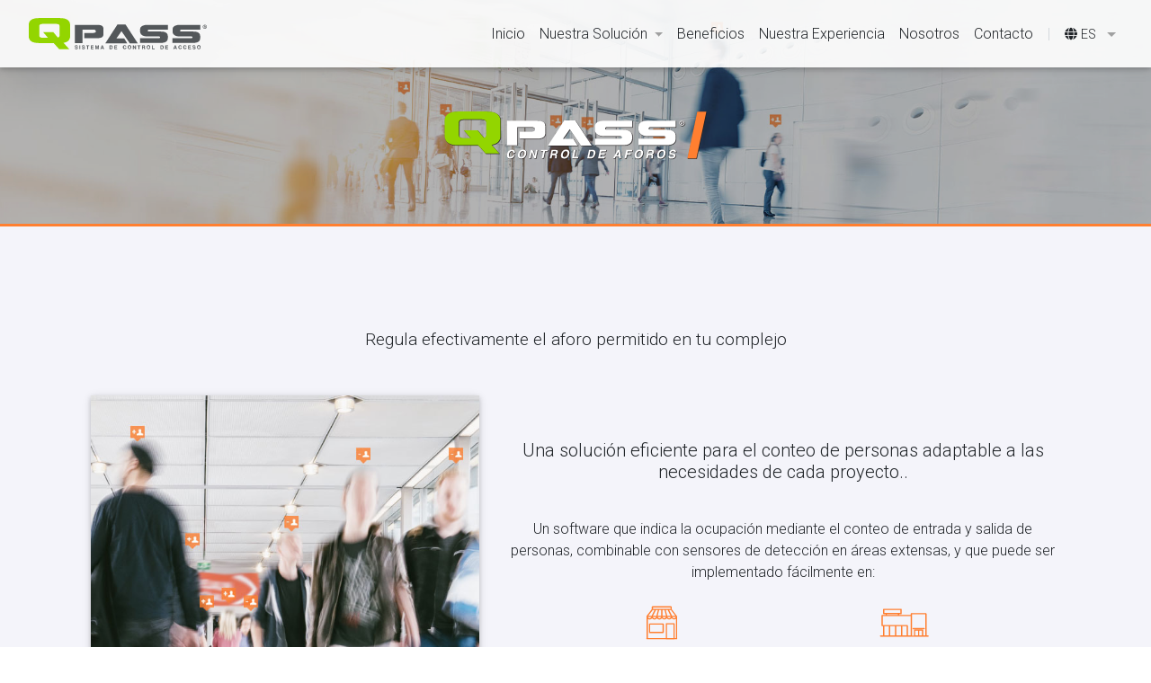

--- FILE ---
content_type: text/html; charset=UTF-8
request_url: https://qpass.lat/index.php/es/site/aforos
body_size: 7802
content:
<!DOCTYPE html
    PUBLIC "-//W3C//DTD XHTML 1.0 Transitional//EN" "http://www.w3.org/TR/xhtml1/DTD/xhtml1-transitional.dtd">
<html xmlns="http://www.w3.org/1999/xhtml" id="htmlLang" >
<head>
    <script type="text/javascript" src="https://secure.intelligent-data-247.com/js/260788.js" ></script>
    <noscript><img src="https://secure.intelligent-data-247.com/260788.png" style="display:none;" /></noscript>
    <meta http-equiv="Content-Type" content="text/html; charset=utf-8" />
    <meta name="viewport" content="width=device-width, initial-scale=1, shrink-to-fit=no">
    <meta name="description"
        content="Sistema basado en WEB para puntos de control. Ultra-versátil, utilizado para visitantes, proveedores e internos. Control de aforo y Validación de temperatura">
    <meta name="robots" content="index,follow" />
    <script type="text/javascript" src="/assets/884fa068/jquery.js"></script>
<title>QPass&#174;</title>


    <!-- blueprint CSS framework -->
    <!-- MDB icon -->
    <link rel="icon" href="/themes/mdb/img/qps-favicon.ico" type="image/x-icon">
    <!-- Font Awesome -->
    <link rel="stylesheet" href="https://use.fontawesome.com/releases/v5.11.2/css/all.css">
    <!-- Google Fonts Roboto -->
    <link rel="stylesheet" href="https://fonts.googleapis.com/css?family=Roboto:300,400,500,700&display=swap">
    <!-- Bootstrap core CSS -->
    <link rel="stylesheet" href="/themes/mdb/css/bootstrap.min.css">

    <!-- Material Design Bootstrap -->
    <link rel="stylesheet" href="/themes/mdb/css/mdb.min.css">
    <!-- Your custom styles (optional) -->
    <link rel="stylesheet" href="/themes/mdb/css/style.css">
    <link rel="stylesheet" href="/themes/mdb/css/cssbox.css">

    <!-- ** LIGHTBOX** -->
    <link rel="stylesheet" href="/themes/mdb/dist/ekko-lightbox.css">
    <style type="text/css">
    html {
        scroll-behavior: smooth;
    }
    </style>
    <link href="/themes/mdb/css/flag-icon.css" rel="stylesheet">
    <script src="/themes/mdb/js/form-validator/jquery.form-validator.js"></script>
    <script src="/themes/mdb/js/form-validator/jquery.form-validator.js"></script>
    <link rel="stylesheet" href="/themes/mdb/js/sweetalert/sweetalert.css">
    <script src="/themes/mdb/js/sweetalert/sweetalert.min.js"></script>

    <!--GTAG-->
        <!-- Global site tag (gtag.js) - Google Analytics -->
    <script async src="https://www.googletagmanager.com/gtag/js?id=UA-172534965-1"></script>
    <script>
    window.dataLayer = window.dataLayer || [];

    function gtag() {
        dataLayer.push(arguments);
    }
    gtag('js', new Date());

    gtag('config', 'UA-172534965-1');
    </script>
        <!-- TERMINO GTAG -->

    <!-- NUEVO TAG GOOGLE ANALYTICS -->
    <!-- Google tag (gtag.js) -->
    <script async src="https://www.googletagmanager.com/gtag/js?id=G-XSGJP19R5S"></script>
    <script>
    window.dataLayer = window.dataLayer || [];
    function gtag(){dataLayer.push(arguments);}
    gtag('js', new Date());

    gtag('config', 'G-XSGJP19R5S');
    </script>
    <!-- FIN NUEVO TAG GOOGLE ANALYTICS -->

    <!-- COOKIE -->
                <!-- TERMINO COOKIE -->
</head>
</div><!-- header -->
<nav class="navbar fixed-top navbar-expand-lg navbar-light scrolling-navbar">
    <div class="container">
        <!-- Brand -->
        <a class="navbar-brand" href="/index.php/es/site/index"><img
                src="/themes/mdb/img/logoQPass_180-es.svg" width="200"
                alt="QPass logo" aria-label="QPass logo" /></a>
        <!-- Collapse -->
        <button class="navbar-toggler" type="button" data-toggle="collapse" data-target="#navbarSupportedContent"
            aria-controls="navbarSupportedContent" aria-expanded="false" aria-label="Toggle navigation"> <span
                class="navbar-toggler-icon"></span> </button>
        <!-- Links -->
        <div class="collapse navbar-collapse" id="navbarSupportedContent">
            <!-- Left -->
            <ul class="navbar-nav ml-auto">
                <li class="nav-item"> <a class="nav-link"
                        href="/index.php/es/site/index">Inicio</a> </li>
                <li class="nav-item dropdown "> <a href="" class="nav-link dropdown-toggle waves-effect waves-light"
                        id="navbarDropdownMenuLink" data-toggle="dropdown" aria-haspopup="true"
                        aria-expanded="true">Nuestra Solución</a>
                    <div class="dropdown-menu dropdown-ins" style="background-color: #f2f4f5;"
                        aria-labelledby="navbarDropdownMenuLink"> <a class="dropdown-item waves-effect waves-light"
                            href="/index.php/es/site/oursolution">Visión General</a>
                        <a class="dropdown-item waves-effect waves-light"
                            href="/index.php/es/site/residential">Residencial</a>
                        <a class="dropdown-item waves-effect waves-light"
                            href="/index.php/es/site/corporate">Corporativo</a>

                        <!-- *** A OCULTARSE EN .US *** -->
                                                <a class="dropdown-item waves-effect waves-light"
                            href="/index.php/es/site/schools">Escuelas</a>
                        <a class="dropdown-item waves-effect waves-light"
                            href="/index.php/es/site/industrial">Industrial</a>
                        <a class="dropdown-item waves-effect waves-light"
                            href="/index.php/es/site/events">Eventos</a>
                                                <!-- *** FIN A OCULTARSE EN .US *** -->

                    </div>
                </li>
                <li class="nav-item"> <a class="nav-link"
                        href="/index.php/es/site/benefits">Beneficios</a>
                </li>
                <li class="nav-item"> <a class="nav-link"
                        href="/index.php/es/site/ourexperience">Nuestra Experiencia</a>
                </li>
                <li class="nav-item"> <a class="nav-link"
                        href="/index.php/es/site/aboutus">Nosotros</a>
                </li>
                <li class="nav-item"> <a class="nav-link"
                        href="/index.php/es/site/contactus">Contacto</a>
                </li>
                <li class="divider-menu"><span>|</span></li>

                <li class="nav-item dropdown">
                    <a class="nav-link dropdown-toggle" data-toggle="dropdown" href="javascript:void(0)"
                        data-animation="scale-up" aria-expanded="false" role="button">
                        <span class='textoidioma'><i class='fa fa-globe' aria-hidden='true'></i> ES</span>                    </a>
                    <div class="dropdown-menu dropdown-right" role="menu" style="background-color: #f2f4f5;">
                        <a class="dropdown-item" href="/index.php/es/site/aforos"
                            role="menuitem">
                            <!--<span class="flag-icon flag-icon-mx"></span>--> Español                        </a>
                        <a class="dropdown-item" href="/index.php/en/site/aforos"
                            role="menuitem">
                            <!--<span class="flag-icon flag-icon-us"></span>--> Ingles                        </a>
                        <a class="dropdown-item" href="/index.php/pt/site/aforos"
                            role="menuitem">
                            <!--<span class="flag-icon flag-icon-pt-br"></span>--> Portugués                        </a>

                    </div>
                    <!--
              <a href="" class="nav-link dropdown-toggle waves-effect waves-light" id="navbarDropdownMenuLink" data-toggle="dropdown" aria-haspopup="true" aria-expanded="true"><small><span class="flag-icon flag-icon-us" aria-label="Flag of United States of America"></span></small></a>
              <div class="dropdown-menu dropdown-ins" style="background-color: #f2f4f5;" aria-labelledby="navbarDropdownMenuLink"> 
                <a class="dropdown-item waves-effect waves-light" href="#"><span class="flag-icon flag-icon-us" aria-label="Flag of United States of America"></span> English</a>
                <a class="dropdown-item waves-effect waves-light" href="#"><span class="flag-icon flag-icon-mx" aria-label="Flag of Mexico"></span> Spanish</a>
                <a class="dropdown-item waves-effect waves-light" href="#"><span class="flag-icon flag-icon-br" aria-label="Flag of Brasil"></span> Portuguese</a>
                <a class="dropdown-item waves-effect waves-light" href="idiomas.php">&nbsp;<i class="fas fa-ellipsis-h"></i>&nbsp;More</a>
              </div>-->
                </li>
                            </ul>

        </div>
    </div>
</nav>



<div id="content">
	<!DOCTYPE html>

<head>
<meta charset="UTF-8">
<meta name="viewport" content="width=device-width, initial-scale=1, shrink-to-fit=no">
<meta http-equiv="x-ua-compatible" content="ie=edge">
<title>QPass&trade; - Sistema de control de acceso</title>

<style type="text/css">
html {
    scroll-behavior: smooth;
}
</style>
<link href="/themes/mdb/css/flag-icon.css" rel="stylesheet">
</head>
<body>
<div id="topSection"></div>
<div class="landing-head-aforos" >
  <span role="img" aria-label="Background image - people going in and out at the door of a mall"> </span>

  <div class="mask rgba-black-light d-flex justify-content-center align-items-center p-5 border-b-aforos" style="height: 35vh;">
    <div class="text-carousel text-white text-center py-5 m-5">
      <div style="text-shadow: 1px 1px 2px rgba(0, 0, 0, .85);">
                                <h1 style="margin-top:60px;"><img class="" src="/themes/mdb/img/aforos/logo-qpass-aforos-es-w.svg" width="100%" height="54" alt="QPass Occupancy Control Title" ></h1>
                          </div>
    </div>
  </div>
</div>

<!--Main layout-->
<main>
  <div class="container-fluid blue-grey lighten-6">
    <div class="container py-5"> 
      
      <!--Section: Not enough-->
      <section class="my-5 p-md-3"> 
        
        <!--Grid row-->
        <div class="row align-items-center justify-content-center">
          <div class="col-12 text-center">
            <p class="mb-5 d-md-block" style="font-size: 1.2rem;">Regula efectivamente el aforo permitido en tu complejo</p>
          </div>
          <!--Grid column-->
          <div class="col-lg-5 col-md-8 mb-4  "> <img src="/themes/mdb/img/aforos/qpass-aforos.jpg" class="img-fluid z-depth-1"
            alt="people walking in a mall with +1 counters on their heads"> </div>
          <!--Grid column--> 
          
          <!--Grid column-->
          <div class="col-lg-7 col-md-12 mb-4 text-center justify-content-center"> 
            
            <!-- Main heading -->
            <h5 class="">Una solución eficiente para el conteo de personas adaptable a las necesidades de cada proyecto.. </h5>
            <br>
            <p class="mb-4 mt-2">Un software que indica la ocupación mediante el conteo de entrada y salida de personas, combinable con sensores de detección en áreas extensas, y que puede ser implementado fácilmente en:</p>
            <div class="row text-center d-flex justify-content-center my-3">
              <div class="col-sm-5 col-xs-6 mb-2" style="padding:0 5px;"> <img class="mb-2" src="/themes/mdb/img/aforos/QPass-ico-tiendas.svg" width="40"  alt="icon - Tiendas"/>
                <p class=" mb-0">Tiendas</p>
              </div>
              <div class="col-sm-5 col-xs-6 mb-2" style="padding:0 5px;"> <img class="mb-2" src="/themes/mdb/img/aforos/QPass-ico-centros-comerciales.svg" height="40"  alt="icon - Centros comerciales"/>
                <p class=" mb-0">Centros Comerciales</p>
              </div>
              <div class="col-sm-5 col-xs-6 mb-2" style="padding:0 5px;"> <img class="mb-2" src="/themes/mdb/img/aforos/QPass-ico-restaurantes.svg" width="40"  alt="icon - Restaurantes"/>
                <p class=" mb-0">Restaurantes y Bares</p>
              </div>
              <div class="col-sm-5 col-xs-6 mb-2" style="padding:0 5px;"> <img class="mb-2" src="/themes/mdb/img/aforos/QPass-ico-estacionamientos.svg" height="40"  alt="icon - Estacionamientos"/>
                <p class=" mb-0">Estacionamientos</p>
              </div>
            </div>
            <!-- Main heading -->
            <h2 class="residencial-text">¡Donde sea!</h2>
          </div>
          <!--Grid column--> 
          
        </div>
        <!--Grid row--> 
        <!-- Section description --> 
        
      </section>
      <!--Section: Not enough--> 
      
    </div>
  </div>
  <div class="container-fluid ">
    <div class="container py-5"> 
      
      <!--Section: Not enough-->
      <section class="my-5 p-md-3">
        <h3 class="text-center pb-2">
                    Cómo funciona&nbsp;&nbsp;
          <img src="/themes/mdb/img/aforos/logo-qpass-aforos-es.svg" style="width: 225px; max-width: 100%;" alt="QPass Occupancy Control" />
                 
        </h3>
        <hr class="w-header my-4">
        <div class="row features-small mt-3 justify-content-center  align-items-center"> 
          
          <!--First column-->
          <div class="col-lg-8 col-md-12 mb-4 justify-content-center ">
            <p class="">La automatización del control de aforo es una de las medidas preventivas y de control que se han puesto en marcha frente a la amenaza de contagios entre empleados y clientes.</p>
            <p class="">QPass® Aforos proporciona datos en tiempo real sobre cuántas personas están presentes en su ubicación o en un área determinada en un momento determinado. Esta información ayuda a identificar el flujo de visitantes y las tendencias de ocupación para mejorar la forma en que se utiliza el espacio, optimizar la planificación de asistencia de personal, horarios de apertura y tomar medidas si la ocupación excede su límite establecido.</p>
          </div>
          <!--/First column--> 
          
          <!--Second column-->
          <div class="col-lg-4 col-md-8 mb-4 flex-center "> <img src="/themes/mdb/img/aforos/qpass-como-aforos.jpg" class="img-fluid z-depth-1"
            alt="Security camera screen showing people entering with marks to count them"> </div>
          
          <!--/Second column--> 
          
        </div>
      </section>
      <!--Section: Not enough--> 
      
    </div>
  </div>
  <div class="container-fluid blue-grey lighten-6">
    <div class="container py-5"> 
      
      <!--Section: Not enough-->
      <section class="my-5 p-md-3">
        <h3 class="text-center pb-2">Características</h3>
        <hr class="w-header my-4">
        <div class="row pt-3 justify-content-center">
          <div class="col-lg-3 col-md-6 col-sm-6 mb-5 text-center " style="visibility: visible; animation-name: fadeInLeft; animation-iteration-count: 1;"> <img class="mb-3" src="/themes/mdb/img/aforos/QPass-ico-camara-ip.svg" width="180" style="max-width: 100%" alt="Icon - Cámara IP">
            <p class=" mb-3">Implementable en cámaras IP compatibles </p>
          </div>
          <div class="col-lg-3 col-md-6 col-sm-6 mb-5 text-center " style="visibility: visible; animation-name: fadeInUp; animation-iteration-count: 1;"> <img class="mb-3" src="/themes/mdb/img/aforos/QPass-ico-pantalla-tiemporeal.svg" width="180" style="max-width: 100%" alt="Icon - Real time screen">
            <p class=" mb-3">Estimación automática de la ocupación en tiempo real, muestra a los visitantes si la entrada está suspendida temporalmente </p>
          </div>
          <div class="col-lg-3 col-md-6 col-sm-6 mb-5 text-center " style="visibility: visible; animation-name: fadeInUp; animation-iteration-count: 1;"> <img class="mb-3" src="/themes/mdb/img/aforos/QPass-ico-covid.svg" width="180" style="max-width: 100%" alt="Icon - COVID-19">
            <p class=" mb-3">Cumplimiento con la normativa de visitantes máximos (COVID-19) </p>
          </div>
          <div class="col-lg-3 col-md-6 col-sm-6 mb-5 text-center " style="visibility: visible; animation-name: fadeInRight; animation-iteration-count: 1;"> <img class="mb-3" src="/themes/mdb/img/aforos/QPass-ico-pantalla-indicadora.svg" width="180" style="max-width: 100%" alt="Icon - Signage screen">
            <p class=" mb-3">Compatible con pantallas de señalización digital </p>
          </div>
        </div>
      </section>
      <!--Section: Not enough--> 
      
    </div>
  </div>
  <div class="container-fluid " style="position: relative;
  background: url(/themes/mdb/img/bg-qpass-newnormal.jpg)no-repeat fixed 50% 50%;
  background-size: cover;">
    <span role="img" aria-label="Background image - Two people with mouth masks greeting each other "> </span>

  <div class="row rgba-black-light">
    <div class="container py-5" >
      <section class="p-md-4 text-center text-center white-text">
        <div class="text-center p-5">
          <h2 class="white-text mx-auto mb-4 pb-2">Funcionalidad adicional</h2>
          <hr class="w-header my-4" style="border-top: 1px solid rgba(255, 255, 255, .3);">
          <h4 class="white-text mx-auto">Ayuda a prever contagios en tus áreas de responsabilidad</h4>
        </div>
        <div class="row justify-content-center"> 
          
          <!-- Grid column -->
          <div class="col-md-4 mb-4 " data-wow-delay="0.0s"> <img src="/themes/mdb/img/QPass-validacion-termica-w.svg" width="85" alt="Icon - Validación térmica"/>
              <h5 class="my-4 text-uppercase">Lectura de temperatura corporal</h5>
              <p class="mb-0">Identifica si alguna persona, previo a su acceso, presenta temperatura por encima de la normal y prevé riesgos de contagio en tus instalaciones.</p>
              <a href="/index.php/es/site/validaciontermica" class="btn btn-sm btn-outline-white mt-3">LEER MÁS</a> </div>
            <!-- Grid column -->  
          
          <!-- Grid column -->
          <div class="col-md-4 mb-4 " data-wow-delay="0.5s"> <img src="/themes/mdb/img/QPass-test-de-salud-w.svg" width="85" alt="Icon - Test de Salud"/>
            <h5 class="my-4 text-uppercase">Cuestionario de salud</h5>
            <p class="mb-0">Recaba información referente al estado de salud de la persona previo al ingreso, de conformidad con las leyes locales de protección de datos.  Totalmente personalizable</p>
            <a href="/index.php/es/site/testsalud" class="btn btn-sm btn-outline-white mt-3">Leer más</a> </div>
          <!-- Grid column --> 
          
          <!-- Grid column - ->
          <div class="col-md-4 mb-4 " data-wow-delay="1.0s"> <img src="img/QPass-control-de-aforos-w.svg" width="85" alt="Icon - Control de aforos"/>
            <h5 class="my-4 text-uppercase">Control de aforos</h5>
            <p class="mb-0">Indica la ocupación mediante el conteo de entrada y salida de personas en espacios comunes. </p>
            <a href="aforos.html" class="btn btn-sm btn-outline-white mt-3">Read more</a> </div>
          <!-- Grid column --> 
          <div class="col-12 text-center"> <a href="javascript:history.back()" class="btn btn-sm btn-outline-white mt-3"><i class="fa fa-arrow-left"></i> Regresar</a> </div>
        </div>
      </section>
    </div>
  </div>
</div>
<div class="container-fluid  blue-grey lighten-5">
    <div class="container py-1"> 
      
      <!--Section: Not enough-->
      <section class="my-5"> 
        <p class="text-center dark-grey-text mb-0">Para más información y una atención personalizada por favor <a class="btn btn-qpass-color" href="/index.php/es/site/contactus?solucion=Aforos">Contáctanos</a></p>
        
      </section>
      <!--Section: Not enough--> 
      
    </div>
  </div>
</main>

<script type="text/javascript">
/*<![CDATA[*/
jQuery(function($) {

        console.log('');
    
});
/*]]>*/
</script>
</body>
</html>
</div><!-- content -->
<footer id="footer" class="page-footer text-center blue-grey lighten-5 header-nmx">
    <div class="green-gradient-rgba green-footer">
        <div class="container py-5">

            <!--Section: Not enough-->
            <section class="text-center my-5 p-md-3">
                <div class="row">
                    <div class="col-md-12">
                        <p><strong>QPass<sup>&#174;</sup></strong></b> es un Sistema de Control de Acceso Inteligente desarrollado por <strong>NETMX</strong>, compañía de tecnología e innovación que desde 1994 ha desarrollado herramientas efectivas para plataformas WEB.</p>

                        <p><strong>© Copyright 2022 QPass<sup>&#174;</sup></strong> – Todos los Derechos Reservados.
                        </p>

                        <p class="mb-0"><a href="http://netmx.com.mx/" target="_blank">Powered by&nbsp;&nbsp; <img
                                    src="/themes/mdb/img/logo_netmx_150.svg"
                                    alt="NetMX" aria-label="NetMX logo" width="150"></a></p>
                    </div>
                </div>
                <hr class="w-header my-4">
                <div class="row justify-content-center">
                    <div class="col-lg-3 col-md-4 col-sm-4 col-xs-5 col-menu-footer-right text-left mb-3">
                        <a href="/index.php/es/site/index">Inicio</a><br>
                        <a
                            href="/index.php/es/site/oursolution">Nuestra solución</a><br>
                        <a href="/index.php/es/site/residential"
                            class="pl-2">Residencial</a><br>
                        <a href="/index.php/es/site/corporate"
                            class="pl-2">Corporativo</a><br>

                        <!-- *** A OCULTARSE EN .US *** -->
                                                <a href="/index.php/es/site/schools"
                            class="pl-2">Escuelas</a><br>
                        <a href="/index.php/es/site/industrial"
                            class="pl-2">Industrial</a><br>
                        <a href="/index.php/es/site/events"
                            class="pl-2">Eventos</a><br>
                        <a href="/index.php/es/site/validaciontermica"
                            class="pl-2">Lectura de Temperatura Corporal</a><br>
                                                <!-- *** fin A OCULTARSE EN .US *** -->

                        <a href="/index.php/es/site/testsalud"
                            class="pl-2">Cuestionario de salud</a><br>
                        <a href="/index.php/es/site/aforos"
                            class="pl-2">Control de aforos</a><br>

                    </div>
                    <div class="col-lg-3 col-md-4 col-sm-4 col-xs-5 col-menu-footer-right text-left">
                        <a href="/index.php/es/site/benefits">Beneficios</a><br>
                        <a href="/index.php/es/site/ourexperience">Nuestra experiencia</a><br>
                        <a href="/index.php/es/site/aboutus">Nosotros</a><br>
                        <a href="/index.php/es/site/contactus">Contacto</a><br>
                        <a href="/index.php/es/site/distribuidores" class="pl-2">Distribuidores</a><br>
                        <a href="/index.php/es/site/idiomas">Idiomas</a><br>
                    </div>

                    <div class="col-lg-6 col-md-4 col-sm-4 col-xs-10 col-menu-footer-right text-right">
                        <a
                            href="/index.php/es/site/avisolegal">Aviso legal</a><br>
                        <a
                            href="/index.php/es/site/politicasprivacidad">Política de privacidad</a><br>
                        <a
                            href="/index.php/es/site/politicascookies">Política de Cookies</a><br>
                        <a
                            href="/index.php/es/site/terminosycondiciones">Términos y condiciones</a><br>
                        <a
                            href="/index.php/es/site/politicaanticorrupcion">Política anticorrupción</a>
                    </div>
                    <!-- <div class="col-md-2 col-sm-6 col-xs-6 col-menu-footer-right text-right">
    <a href="#!" target="_blank"> <i class="fab fa-linkedin mr-3"></i> </a> <br>
    <a href="#!" target="_blank"> <i class="fab fa-facebook-f mr-3"></i> </a> <br>
    <a href="#!" target="_blank"> <i class="fab fa-twitter mr-3"></i> </a>
  </div> -->
                </div>
            </section>
            <!--Section: Not enough-->

        </div>
    </div>
</footer>
<!--/.Footer-->
<div id="btnTop" class="fixed-action-btn smooth-scroll" style="bottom: 45px; right: 24px;display: none;"> <a
        href="#topSection" class="btn btn-goTop btn-mdb-color animated bounceIn"> <i class="fa fa-arrow-up"></i> </a>
</div>
<!-- End your project here-->
<!-- jQuery -->
<script type="text/javascript" src="/themes/mdb/js/jquery.min.js"></script>
<!-- Bootstrap tooltips -->
<script type="text/javascript" src="/themes/mdb/js/popper.min.js"></script>
<!-- Bootstrap core JavaScript -->
<script type="text/javascript" src="/themes/mdb/js/bootstrap.min.js"></script>
<!-- MDB core JavaScript -->
<script type="text/javascript" src="/themes/mdb/js/mdb.min.js"></script>

<!-- Your custom scripts (optional) -->

<!-- ** LIGHTBOX** -->
<script type="text/javascript" src="/themes/mdb/dist/ekko-lightbox.js"></script>
<script type="text/javascript">
new WOW().init();
</script>
<script type="text/javascript">
$(document).ready(function() {
    new WOW().init();
});
</script>
<script type="text/javascript">
// MDB Lightbox Init
$(function() {
    $("#mdb-lightbox-ui").load("mdb-addons/mdb-lightbox-ui.php");
});
</script>
<script type="text/javascript">
$(document).on('click', '[data-toggle="lightbox"]', function(event) {
    event.preventDefault();
    $(this).ekkoLightbox();
});
</script>
<script>
// when form is submit
grecaptcha.ready(function() {
    // do request for recaptcha token
    // response is promise with passed token
    grecaptcha.execute('6Lc8i8AUAAAAAF2cJVlL4q5DxhqNZK1Gi6OCNiVW', {
        action: 'submit_form'
    }).then(function(token) {
        // add token to form
        $('#contacto_formulario').prepend(
            '<input type="hidden" name="g-recaptcha-response" value="' +
            token + '">');
    });;
});
</script>
<script type="text/javascript">
$(function() {

    var $btn = $('#btnTop');
    var $home = $('#topSection');
    var startpoint = $home.scrollTop() + $home.height();

    $(window).on('scroll', function() {
        if ($(window).scrollTop() > startpoint) {
            $btn.show();
        } else {
            $btn.hide();
        }
    });
});
</script>







</html>

--- FILE ---
content_type: text/css
request_url: https://qpass.lat/themes/mdb/css/mdb.min.css
body_size: 312555
content:
@charset "UTF-8";
/*!
 * Material Design for Bootstrap 4
 *   Version: MDB FREE 4.19.1
 * 
 * 
 *   Copyright: Material Design for Bootstrap
 *   https://mdbootstrap.com/
 * 
 *   Read the license: https://mdbootstrap.com/general/license/
 * 
 * 
 *   Documentation: https://mdbootstrap.com/
 * 
 *   Getting started: https://mdbootstrap.com/docs/jquery/getting-started/download/
 * 
 *   Tutorials: https://mdbootstrap.com/education/bootstrap/
 * 
 *   Templates: https://mdbootstrap.com/templates/
 * 
 *   Support: https://mdbootstrap.com/support/
 * 
 *   Contact: office@mdbootstrap.com
 * 
 *   Attribution: Animate CSS, Twitter Bootstrap, Materialize CSS, Normalize CSS, Waves JS, WOW JS, Toastr, Chart.js
 */
.mdb-color.lighten-5 {
  background-color: #d0d6e2 !important
}
.mdb-color.lighten-4 {
  background-color: #b1bace !important
}
.mdb-color.lighten-3 {
  background-color: #929fba !important
}
.mdb-color.lighten-2 {
  background-color: #7283a7 !important
}
.mdb-color.lighten-1 {
  background-color: #59698d !important
}
.mdb-color {
  background-color: #45526e !important
}
.mdb-color-text {
  color: #45526e !important
}
.rgba-mdb-color-slight, .rgba-mdb-color-slight:after {
  background-color: rgba(69, 82, 110, 0.1)
}
.rgba-mdb-color-light, .rgba-mdb-color-light:after {
  background-color: rgba(69, 82, 110, 0.3)
}
.rgba-mdb-color-strong, .rgba-mdb-color-strong:after {
  background-color: rgba(69, 82, 110, 0.7)
}
.mdb-color.darken-1 {
  background-color: #3b465e !important
}
.mdb-color.darken-2 {
  background-color: #2e3951 !important
}
.mdb-color.darken-3 {
  background-color: #1c2a48 !important
}
.mdb-color.darken-4 {
  background-color: #1c2331 !important
}
.red.lighten-5 {
  background-color: #ffebee !important
}
.red.lighten-4 {
  background-color: #ffcdd2 !important
}
.red.lighten-3 {
  background-color: #ef9a9a !important
}
.red.lighten-2 {
  background-color: #e57373 !important
}
.red.lighten-1 {
  background-color: #ef5350 !important
}
.red {
  background-color: #f44336 !important
}
.red-text {
  color: #f44336 !important
}
.rgba-red-slight, .rgba-red-slight:after {
  background-color: rgba(244, 67, 54, 0.1)
}
.rgba-red-light, .rgba-red-light:after {
  background-color: rgba(244, 67, 54, 0.3)
}
.rgba-red-strong, .rgba-red-strong:after {
  background-color: rgba(244, 67, 54, 0.7)
}
.red.darken-1 {
  background-color: #e53935 !important
}
.red.darken-2 {
  background-color: #d32f2f !important
}
.red.darken-3 {
  background-color: #c62828 !important
}
.red.darken-4 {
  background-color: #b71c1c !important
}
.red.accent-1 {
  background-color: #ff8a80 !important
}
.red.accent-2 {
  background-color: #ff5252 !important
}
.red.accent-3 {
  background-color: #ff1744 !important
}
.red.accent-4 {
  background-color: #d50000 !important
}
.pink.lighten-5 {
  background-color: #fce4ec !important
}
.pink.lighten-4 {
  background-color: #f8bbd0 !important
}
.pink.lighten-3 {
  background-color: #f48fb1 !important
}
.pink.lighten-2 {
  background-color: #f06292 !important
}
.pink.lighten-1 {
  background-color: #ec407a !important
}
.pink {
  background-color: #e91e63 !important
}
.pink-text {
  color: #e91e63 !important
}
.rgba-pink-slight, .rgba-pink-slight:after {
  background-color: rgba(233, 30, 99, 0.1)
}
.rgba-pink-light, .rgba-pink-light:after {
  background-color: rgba(233, 30, 99, 0.3)
}
.rgba-pink-strong, .rgba-pink-strong:after {
  background-color: rgba(233, 30, 99, 0.7)
}
.pink.darken-1 {
  background-color: #d81b60 !important
}
.pink.darken-2 {
  background-color: #c2185b !important
}
.pink.darken-3 {
  background-color: #ad1457 !important
}
.pink.darken-4 {
  background-color: #880e4f !important
}
.pink.accent-1 {
  background-color: #ff80ab !important
}
.pink.accent-2 {
  background-color: #ff4081 !important
}
.pink.accent-3 {
  background-color: #f50057 !important
}
.pink.accent-4 {
  background-color: #c51162 !important
}
.purple.lighten-5 {
  background-color: #f3e5f5 !important
}
.purple.lighten-4 {
  background-color: #e1bee7 !important
}
.purple.lighten-3 {
  background-color: #ce93d8 !important
}
.purple.lighten-2 {
  background-color: #ba68c8 !important
}
.purple.lighten-1 {
  background-color: #ab47bc !important
}
.purple {
  background-color: #9c27b0 !important
}
.purple-text {
  color: #9c27b0 !important
}
.rgba-purple-slight, .rgba-purple-slight:after {
  background-color: rgba(156, 39, 176, 0.1)
}
.rgba-purple-light, .rgba-purple-light:after {
  background-color: rgba(156, 39, 176, 0.3)
}
.rgba-purple-strong, .rgba-purple-strong:after {
  background-color: rgba(156, 39, 176, 0.7)
}
.purple.darken-1 {
  background-color: #8e24aa !important
}
.purple.darken-2 {
  background-color: #7b1fa2 !important
}
.purple.darken-3 {
  background-color: #6a1b9a !important
}
.purple.darken-4 {
  background-color: #4a148c !important
}
.purple.accent-1 {
  background-color: #ea80fc !important
}
.purple.accent-2 {
  background-color: #e040fb !important
}
.purple.accent-3 {
  background-color: #d500f9 !important
}
.purple.accent-4 {
  background-color: #a0f !important
}
.deep-purple.lighten-5 {
  background-color: #ede7f6 !important
}
.deep-purple.lighten-4 {
  background-color: #d1c4e9 !important
}
.deep-purple.lighten-3 {
  background-color: #b39ddb !important
}
.deep-purple.lighten-2 {
  background-color: #9575cd !important
}
.deep-purple.lighten-1 {
  background-color: #7e57c2 !important
}
.deep-purple {
  background-color: #673ab7 !important
}
.deep-purple-text {
  color: #673ab7 !important
}
.rgba-deep-purple-slight, .rgba-deep-purple-slight:after {
  background-color: rgba(103, 58, 183, 0.1)
}
.rgba-deep-purple-light, .rgba-deep-purple-light:after {
  background-color: rgba(103, 58, 183, 0.3)
}
.rgba-deep-purple-strong, .rgba-deep-purple-strong:after {
  background-color: rgba(103, 58, 183, 0.7)
}
.deep-purple.darken-1 {
  background-color: #5e35b1 !important
}
.deep-purple.darken-2 {
  background-color: #512da8 !important
}
.deep-purple.darken-3 {
  background-color: #4527a0 !important
}
.deep-purple.darken-4 {
  background-color: #311b92 !important
}
.deep-purple.accent-1 {
  background-color: #b388ff !important
}
.deep-purple.accent-2 {
  background-color: #7c4dff !important
}
.deep-purple.accent-3 {
  background-color: #651fff !important
}
.deep-purple.accent-4 {
  background-color: #6200ea !important
}
.indigo.lighten-5 {
  background-color: #e8eaf6 !important
}
.indigo.lighten-4 {
  background-color: #c5cae9 !important
}
.indigo.lighten-3 {
  background-color: #9fa8da !important
}
.indigo.lighten-2 {
  background-color: #7986cb !important
}
.indigo.lighten-1 {
  background-color: #5c6bc0 !important
}
.indigo {
  background-color: #3f51b5 !important
}
.indigo-text {
  color: #3f51b5 !important
}
.rgba-indigo-slight, .rgba-indigo-slight:after {
  background-color: rgba(63, 81, 181, 0.1)
}
.rgba-indigo-light, .rgba-indigo-light:after {
  background-color: rgba(63, 81, 181, 0.3)
}
.rgba-indigo-strong, .rgba-indigo-strong:after {
  background-color: rgba(63, 81, 181, 0.7)
}
.indigo.darken-1 {
  background-color: #3949ab !important
}
.indigo.darken-2 {
  background-color: #303f9f !important
}
.indigo.darken-3 {
  background-color: #283593 !important
}
.indigo.darken-4 {
  background-color: #1a237e !important
}
.indigo.accent-1 {
  background-color: #8c9eff !important
}
.indigo.accent-2 {
  background-color: #536dfe !important
}
.indigo.accent-3 {
  background-color: #3d5afe !important
}
.indigo.accent-4 {
  background-color: #304ffe !important
}
.blue.lighten-5 {
  background-color: #e3f2fd !important
}
.blue.lighten-4 {
  background-color: #bbdefb !important
}
.blue.lighten-3 {
  background-color: #90caf9 !important
}
.blue.lighten-2 {
  background-color: #64b5f6 !important
}
.blue.lighten-1 {
  background-color: #42a5f5 !important
}
.blue {
  background-color: #2196f3 !important
}
.blue-text {
  color: #2196f3 !important
}
.rgba-blue-slight, .rgba-blue-slight:after {
  background-color: rgba(33, 150, 243, 0.1)
}
.rgba-blue-light, .rgba-blue-light:after {
  background-color: rgba(33, 150, 243, 0.3)
}
.rgba-blue-strong, .rgba-blue-strong:after {
  background-color: rgba(33, 150, 243, 0.7)
}
.blue.darken-1 {
  background-color: #1e88e5 !important
}
.blue.darken-2 {
  background-color: #1976d2 !important
}
.blue.darken-3 {
  background-color: #1565c0 !important
}
.blue.darken-4 {
  background-color: #0d47a1 !important
}
.blue.accent-1 {
  background-color: #82b1ff !important
}
.blue.accent-2 {
  background-color: #448aff !important
}
.blue.accent-3 {
  background-color: #2979ff !important
}
.blue.accent-4 {
  background-color: #2962ff !important
}
.light-blue.lighten-5 {
  background-color: #e1f5fe !important
}
.light-blue.lighten-4 {
  background-color: #b3e5fc !important
}
.light-blue.lighten-3 {
  background-color: #81d4fa !important
}
.light-blue.lighten-2 {
  background-color: #4fc3f7 !important
}
.light-blue.lighten-1 {
  background-color: #29b6f6 !important
}
.light-blue {
  background-color: #03a9f4 !important
}
.light-blue-text {
  color: #03a9f4 !important
}
.rgba-light-blue-slight, .rgba-light-blue-slight:after {
  background-color: rgba(3, 169, 244, 0.1)
}
.rgba-light-blue-light, .rgba-light-blue-light:after {
  background-color: rgba(3, 169, 244, 0.3)
}
.rgba-light-blue-strong, .rgba-light-blue-strong:after {
  background-color: rgba(3, 169, 244, 0.7)
}
.light-blue.darken-1 {
  background-color: #039be5 !important
}
.light-blue.darken-2 {
  background-color: #0288d1 !important
}
.light-blue.darken-3 {
  background-color: #0277bd !important
}
.light-blue.darken-4 {
  background-color: #01579b !important
}
.light-blue.accent-1 {
  background-color: #80d8ff !important
}
.light-blue.accent-2 {
  background-color: #40c4ff !important
}
.light-blue.accent-3 {
  background-color: #00b0ff !important
}
.light-blue.accent-4 {
  background-color: #0091ea !important
}
.cyan.lighten-5 {
  background-color: #e0f7fa !important
}
.cyan.lighten-4 {
  background-color: #b2ebf2 !important
}
.cyan.lighten-3 {
  background-color: #80deea !important
}
.cyan.lighten-2 {
  background-color: #4dd0e1 !important
}
.cyan.lighten-1 {
  background-color: #26c6da !important
}
.cyan {
  background-color: #00bcd4 !important
}
.cyan-text {
  color: #00bcd4 !important
}
.rgba-cyan-slight, .rgba-cyan-slight:after {
  background-color: rgba(0, 188, 212, 0.1)
}
.rgba-cyan-light, .rgba-cyan-light:after {
  background-color: rgba(0, 188, 212, 0.3)
}
.rgba-cyan-strong, .rgba-cyan-strong:after {
  background-color: rgba(0, 188, 212, 0.7)
}
.cyan.darken-1 {
  background-color: #00acc1 !important
}
.cyan.darken-2 {
  background-color: #0097a7 !important
}
.cyan.darken-3 {
  background-color: #00838f !important
}
.cyan.darken-4 {
  background-color: #006064 !important
}
.cyan.accent-1 {
  background-color: #84ffff !important
}
.cyan.accent-2 {
  background-color: #18ffff !important
}
.cyan.accent-3 {
  background-color: #00e5ff !important
}
.cyan.accent-4 {
  background-color: #00b8d4 !important
}
.teal.lighten-5 {
  background-color: #e0f2f1 !important
}
.teal.lighten-4 {
  background-color: #b2dfdb !important
}
.teal.lighten-3 {
  background-color: #80cbc4 !important
}
.teal.lighten-2 {
  background-color: #4db6ac !important
}
.teal.lighten-1 {
  background-color: #26a69a !important
}
.teal {
  background-color: #009688 !important
}
.teal-text {
  color: #009688 !important
}
.rgba-teal-slight, .rgba-teal-slight:after {
  background-color: rgba(0, 150, 136, 0.1)
}
.rgba-teal-light, .rgba-teal-light:after {
  background-color: rgba(0, 150, 136, 0.3)
}
.rgba-teal-strong, .rgba-teal-strong:after {
  background-color: rgba(0, 150, 136, 0.7)
}
.teal.darken-1 {
  background-color: #00897b !important
}
.teal.darken-2 {
  background-color: #00796b !important
}
.teal.darken-3 {
  background-color: #00695c !important
}
.teal.darken-4 {
  background-color: #004d40 !important
}
.teal.accent-1 {
  background-color: #a7ffeb !important
}
.teal.accent-2 {
  background-color: #64ffda !important
}
.teal.accent-3 {
  background-color: #1de9b6 !important
}
.teal.accent-4 {
  background-color: #00bfa5 !important
}
.green.lighten-5 {
  background-color: #e8f5e9 !important
}
.green.lighten-4 {
  background-color: #c8e6c9 !important
}
.green.lighten-3 {
  background-color: #a5d6a7 !important
}
.green.lighten-2 {
  background-color: #81c784 !important
}
.green.lighten-1 {
  background-color: #66bb6a !important
}
.green {
  background-color: #4caf50 !important
}
.green-text {
  color: #4caf50 !important
}
.rgba-green-slight, .rgba-green-slight:after {
  background-color: rgba(76, 175, 80, 0.1)
}
.rgba-green-light, .rgba-green-light:after {
  background-color: rgba(76, 175, 80, 0.3)
}
.rgba-green-strong, .rgba-green-strong:after {
  background-color: rgba(76, 175, 80, 0.7)
}
.green.darken-1 {
  background-color: #43a047 !important
}
.green.darken-2 {
  background-color: #388e3c !important
}
.green.darken-3 {
  background-color: #2e7d32 !important
}
.green.darken-4 {
  background-color: #1b5e20 !important
}
.green.accent-1 {
  background-color: #b9f6ca !important
}
.green.accent-2 {
  background-color: #69f0ae !important
}
.green.accent-3 {
  background-color: #00e676 !important
}
.green.accent-4 {
  background-color: #00c853 !important
}
.light-green.lighten-5 {
  background-color: #f1f8e9 !important
}
.light-green.lighten-4 {
  background-color: #dcedc8 !important
}
.light-green.lighten-3 {
  background-color: #c5e1a5 !important
}
.light-green.lighten-2 {
  background-color: #aed581 !important
}
.light-green.lighten-1 {
  background-color: #9ccc65 !important
}
.light-green {
  background-color: #8bc34a !important
}
.light-green-text {
  color: #8bc34a !important
}
.rgba-light-green-slight, .rgba-light-green-slight:after {
  background-color: rgba(139, 195, 74, 0.1)
}
.rgba-light-green-light, .rgba-light-green-light:after {
  background-color: rgba(139, 195, 74, 0.3)
}
.rgba-light-green-strong, .rgba-light-green-strong:after {
  background-color: rgba(139, 195, 74, 0.7)
}
.light-green.darken-1 {
  background-color: #7cb342 !important
}
.light-green.darken-2 {
  background-color: #689f38 !important
}
.light-green.darken-3 {
  background-color: #558b2f !important
}
.light-green.darken-4 {
  background-color: #33691e !important
}
.light-green.accent-1 {
  background-color: #ccff90 !important
}
.light-green.accent-2 {
  background-color: #b2ff59 !important
}
.light-green.accent-3 {
  background-color: #76ff03 !important
}
.light-green.accent-4 {
  background-color: #64dd17 !important
}
.lime.lighten-5 {
  background-color: #f9fbe7 !important
}
.lime.lighten-4 {
  background-color: #f0f4c3 !important
}
.lime.lighten-3 {
  background-color: #e6ee9c !important
}
.lime.lighten-2 {
  background-color: #dce775 !important
}
.lime.lighten-1 {
  background-color: #d4e157 !important
}
.lime {
  background-color: #cddc39 !important
}
.lime-text {
  color: #cddc39 !important
}
.rgba-lime-slight, .rgba-lime-slight:after {
  background-color: rgba(205, 220, 57, 0.1)
}
.rgba-lime-light, .rgba-lime-light:after {
  background-color: rgba(205, 220, 57, 0.3)
}
.rgba-lime-strong, .rgba-lime-strong:after {
  background-color: rgba(205, 220, 57, 0.7)
}
.lime.darken-1 {
  background-color: #c0ca33 !important
}
.lime.darken-2 {
  background-color: #afb42b !important
}
.lime.darken-3 {
  background-color: #9e9d24 !important
}
.lime.darken-4 {
  background-color: #827717 !important
}
.lime.accent-1 {
  background-color: #f4ff81 !important
}
.lime.accent-2 {
  background-color: #eeff41 !important
}
.lime.accent-3 {
  background-color: #c6ff00 !important
}
.lime.accent-4 {
  background-color: #aeea00 !important
}
.yellow.lighten-5 {
  background-color: #fffde7 !important
}
.yellow.lighten-4 {
  background-color: #fff9c4 !important
}
.yellow.lighten-3 {
  background-color: #fff59d !important
}
.yellow.lighten-2 {
  background-color: #fff176 !important
}
.yellow.lighten-1 {
  background-color: #ffee58 !important
}
.yellow {
  background-color: #ffeb3b !important
}
.yellow-text {
  color: #ffeb3b !important
}
.rgba-yellow-slight, .rgba-yellow-slight:after {
  background-color: rgba(255, 235, 59, 0.1)
}
.rgba-yellow-light, .rgba-yellow-light:after {
  background-color: rgba(255, 235, 59, 0.3)
}
.rgba-yellow-strong, .rgba-yellow-strong:after {
  background-color: rgba(255, 235, 59, 0.7)
}
.yellow.darken-1 {
  background-color: #fdd835 !important
}
.yellow.darken-2 {
  background-color: #fbc02d !important
}
.yellow.darken-3 {
  background-color: #f9a825 !important
}
.yellow.darken-4 {
  background-color: #f57f17 !important
}
.yellow.accent-1 {
  background-color: #ffff8d !important
}
.yellow.accent-2 {
  background-color: #ff0 !important
}
.yellow.accent-3 {
  background-color: #ffea00 !important
}
.yellow.accent-4 {
  background-color: #ffd600 !important
}
.amber.lighten-5 {
  background-color: #fff8e1 !important
}
.amber.lighten-4 {
  background-color: #ffecb3 !important
}
.amber.lighten-3 {
  background-color: #ffe082 !important
}
.amber.lighten-2 {
  background-color: #ffd54f !important
}
.amber.lighten-1 {
  background-color: #ffca28 !important
}
.amber {
  background-color: #ffc107 !important
}
.amber-text {
  color: #ffc107 !important
}
.rgba-amber-slight, .rgba-amber-slight:after {
  background-color: rgba(255, 193, 7, 0.1)
}
.rgba-amber-light, .rgba-amber-light:after {
  background-color: rgba(255, 193, 7, 0.3)
}
.rgba-amber-strong, .rgba-amber-strong:after {
  background-color: rgba(255, 193, 7, 0.7)
}
.amber.darken-1 {
  background-color: #ffb300 !important
}
.amber.darken-2 {
  background-color: #ffa000 !important
}
.amber.darken-3 {
  background-color: #ff8f00 !important
}
.amber.darken-4 {
  background-color: #ff6f00 !important
}
.amber.accent-1 {
  background-color: #ffe57f !important
}
.amber.accent-2 {
  background-color: #ffd740 !important
}
.amber.accent-3 {
  background-color: #ffc400 !important
}
.amber.accent-4 {
  background-color: #ffab00 !important
}
.orange.lighten-5 {
  background-color: #fff3e0 !important
}
.orange.lighten-4 {
  background-color: #ffe0b2 !important
}
.orange.lighten-3 {
  background-color: #ffcc80 !important
}
.orange.lighten-2 {
  background-color: #ffb74d !important
}
.orange.lighten-1 {
  background-color: #ffa726 !important
}
.orange {
  background-color: #ff9800 !important
}
.orange-text {
  color: #ff9800 !important
}
.rgba-orange-slight, .rgba-orange-slight:after {
  background-color: rgba(255, 152, 0, 0.1)
}
.rgba-orange-light, .rgba-orange-light:after {
  background-color: rgba(255, 152, 0, 0.3)
}
.rgba-orange-strong, .rgba-orange-strong:after {
  background-color: rgba(255, 152, 0, 0.7)
}
.orange.darken-1 {
  background-color: #fb8c00 !important
}
.orange.darken-2 {
  background-color: #f57c00 !important
}
.orange.darken-3 {
  background-color: #ef6c00 !important
}
.orange.darken-4 {
  background-color: #e65100 !important
}
.orange.accent-1 {
  background-color: #ffd180 !important
}
.orange.accent-2 {
  background-color: #ffab40 !important
}
.orange.accent-3 {
  background-color: #ff9100 !important
}
.orange.accent-4 {
  background-color: #ff6d00 !important
}
.deep-orange.lighten-5 {
  background-color: #fbe9e7 !important
}
.deep-orange.lighten-4 {
  background-color: #ffccbc !important
}
.deep-orange.lighten-3 {
  background-color: #ffab91 !important
}
.deep-orange.lighten-2 {
  background-color: #ff8a65 !important
}
.deep-orange.lighten-1 {
  background-color: #ff7043 !important
}
.deep-orange {
  background-color: #ff5722 !important
}
.deep-orange-text {
  color: #ff5722 !important
}
.rgba-deep-orange-slight, .rgba-deep-orange-slight:after {
  background-color: rgba(255, 87, 34, 0.1)
}
.rgba-deep-orange-light, .rgba-deep-orange-light:after {
  background-color: rgba(255, 87, 34, 0.3)
}
.rgba-deep-orange-strong, .rgba-deep-orange-strong:after {
  background-color: rgba(255, 87, 34, 0.7)
}
.deep-orange.darken-1 {
  background-color: #f4511e !important
}
.deep-orange.darken-2 {
  background-color: #e64a19 !important
}
.deep-orange.darken-3 {
  background-color: #d84315 !important
}
.deep-orange.darken-4 {
  background-color: #bf360c !important
}
.deep-orange.accent-1 {
  background-color: #ff9e80 !important
}
.deep-orange.accent-2 {
  background-color: #ff6e40 !important
}
.deep-orange.accent-3 {
  background-color: #ff3d00 !important
}
.deep-orange.accent-4 {
  background-color: #dd2c00 !important
}
.brown.lighten-5 {
  background-color: #efebe9 !important
}
.brown.lighten-4 {
  background-color: #d7ccc8 !important
}
.brown.lighten-3 {
  background-color: #bcaaa4 !important
}
.brown.lighten-2 {
  background-color: #a1887f !important
}
.brown.lighten-1 {
  background-color: #8d6e63 !important
}
.brown {
  background-color: #795548 !important
}
.brown-text {
  color: #795548 !important
}
.rgba-brown-slight, .rgba-brown-slight:after {
  background-color: rgba(121, 85, 72, 0.1)
}
.rgba-brown-light, .rgba-brown-light:after {
  background-color: rgba(121, 85, 72, 0.3)
}
.rgba-brown-strong, .rgba-brown-strong:after {
  background-color: rgba(121, 85, 72, 0.7)
}
.brown.darken-1 {
  background-color: #6d4c41 !important
}
.brown.darken-2 {
  background-color: #5d4037 !important
}
.brown.darken-3 {
  background-color: #4e342e !important
}
.brown.darken-4 {
  background-color: #3e2723 !important
}

.blue-grey.lighten-6 {
  background-color: #f4f4fa!important
}

.blue-grey.lighten-5 {
  background-color: #eceff1 !important
}
.blue-grey.lighten-4 {
  background-color: #cfd8dc !important
}
.blue-grey.lighten-3 {
  background-color: #b0bec5 !important
}
.blue-grey.lighten-2 {
  background-color: #90a4ae !important
}
.blue-grey.lighten-1 {
  background-color: #78909c !important
}
.blue-grey {
  background-color: #607d8b !important
}
.blue-grey-text {
  color: #607d8b !important
}
.rgba-blue-grey-slight, .rgba-blue-grey-slight:after {
  background-color: rgba(96, 125, 139, 0.1)
}
.rgba-blue-grey-light, .rgba-blue-grey-light:after {
  background-color: rgba(96, 125, 139, 0.3)
}
.rgba-blue-grey-strong, .rgba-blue-grey-strong:after {
  background-color: rgba(96, 125, 139, 0.7)
}
.blue-grey.darken-1 {
  background-color: #546e7a !important
}
.blue-grey.darken-2 {
  background-color: #455a64 !important
}
.blue-grey.darken-3 {
  background-color: #37474f !important
}
.blue-grey.darken-4 {
  background-color: #263238 !important
}
.grey.lighten-5 {
  background-color: #fafafa !important
}
.grey.lighten-4 {
  background-color: #f5f5f5 !important
}
.grey.lighten-3 {
  background-color: #eee !important
}
.grey.lighten-2 {
  background-color: #e0e0e0 !important
}
.grey.lighten-1 {
  background-color: #bdbdbd !important
}
.grey {
  background-color: #9e9e9e !important
}
.grey-text {
  color: #9e9e9e !important
}
.rgba-grey-slight, .rgba-grey-slight:after {
  background-color: rgba(158, 158, 158, 0.1)
}
.rgba-grey-light, .rgba-grey-light:after {
  background-color: rgba(158, 158, 158, 0.3)
}
.rgba-grey-strong, .rgba-grey-strong:after {
  background-color: rgba(158, 158, 158, 0.7)
}
.grey.darken-1 {
  background-color: #757575 !important
}
.grey.darken-2 {
  background-color: #616161 !important
}
.grey.darken-3 {
  background-color: #424242 !important
}
.grey.darken-4 {
  background-color: #212121 !important
}
.black {
  background-color: #000 !important
}
.black-text {
  color: #000 !important
}
.rgba-black-slight, .rgba-black-slight:after {
  background-color: rgba(0, 0, 0, 0.1)
}
.rgba-black-light, .rgba-black-light:after {
  background-color: rgba(0, 0, 0, 0.3)
}
.rgba-black-strong, .rgba-black-strong:after {
  background-color: rgba(0, 0, 0, 0.7)
}
.white {
  background-color: #fff !important
}
.white-text {
  color: #fff !important
}
.rgba-white-slight, .rgba-white-slight:after {
  background-color: rgba(255, 255, 255, 0.1)
}
.rgba-white-light, .rgba-white-light:after {
  background-color: rgba(255, 255, 255, 0.3)
}
.rgba-white-strong, .rgba-white-strong:after {
  background-color: rgba(255, 255, 255, 0.7)
}
.rgba-stylish-slight {
  background-color: rgba(62, 69, 81, 0.1)
}
.rgba-stylish-light {
  background-color: rgba(62, 69, 81, 0.3)
}
.rgba-stylish-strong {
  background-color: rgba(62, 69, 81, 0.7)
}
.primary-color, ul.stepper li.active a .circle, ul.stepper li.completed a .circle {
  background-color: #4285f4 !important
}
.primary-color-dark {
  background-color: #0d47a1 !important
}
.secondary-color {
  background-color: #a6c !important
}
.secondary-color-dark {
  background-color: #93c !important
}
.default-color {
  background-color: #2bbbad !important
}
.default-color-dark {
  background-color: #00695c !important
}
.info-color {
  background-color: #33b5e5 !important
}
.info-color-dark {
  background-color: #09c !important
}
.success-color {
  background-color: #00c851 !important
}
.success-color-dark {
  background-color: #007e33 !important
}
.warning-color {
  background-color: #fb3 !important
}
.warning-color-dark {
  background-color: #f80 !important
}
.danger-color, ul.stepper li.warning a .circle {
  background-color: #ff3547 !important
}
.danger-color-dark {
  background-color: #c00 !important
}
.elegant-color {
  background-color: #2e2e2e !important
}
.elegant-color-dark {
  background-color: #212121 !important
}
.stylish-color {
  background-color: #4b515d !important
}
.stylish-color-dark {
  background-color: #3e4551 !important
}
.unique-color {
  background-color: #3f729b !important
}
.unique-color-dark {
  background-color: #1c2331 !important
}
.special-color {
  background-color: #37474f !important
}
.special-color-dark {
  background-color: #263238 !important
}
.purple-gradient {
  background: linear-gradient(40deg, #ff6ec4, #7873f5) !important
}
.peach-gradient {
  background: linear-gradient(40deg, #ffd86f, #fc6262) !important
}
.aqua-gradient {
  background: linear-gradient(40deg, #2096ff, #05ffa3) !important
}
.blue-gradient {
  background: linear-gradient(40deg, #45cafc, #303f9f) !important
}
.purple-gradient-rgba {
  background: linear-gradient(40deg, rgba(255, 110, 196, 0.9), rgba(120, 115, 245, 0.9)) !important
}
.peach-gradient-rgba {
  background: linear-gradient(40deg, rgba(255, 216, 111, 0.9), rgba(252, 98, 98, 0.9)) !important
}
.aqua-gradient-rgba {
  background: linear-gradient(40deg, rgba(32, 150, 255, 0.9), rgba(5, 255, 163, 0.9)) !important
}
.blue-gradient-rgba {
  background: linear-gradient(40deg, rgba(69, 202, 252, 0.9), rgba(48, 63, 159, 0.9)) !important
}
.dark-grey-text {
  color: #4f4f4f !important
}
.dark-grey-text:hover, .dark-grey-text:focus {
  color: #4f4f4f !important
}
.hoverable {
  -webkit-box-shadow: none;
  box-shadow: none;
  -webkit-transition: all 0.55s ease-in-out;
  transition: all 0.55s ease-in-out
}
.hoverable:hover {
  -webkit-box-shadow: 0 8px 17px 0 rgba(0, 0, 0, 0.2), 0 6px 20px 0 rgba(0, 0, 0, 0.19);
  box-shadow: 0 8px 17px 0 rgba(0, 0, 0, 0.2), 0 6px 20px 0 rgba(0, 0, 0, 0.19);
  -webkit-transition: all 0.55s ease-in-out;
  transition: all 0.55s ease-in-out
}
.z-depth-0 {
  -webkit-box-shadow: none !important;
  box-shadow: none !important
}
.z-depth-1 {
  -webkit-box-shadow: 0 2px 5px 0 rgba(0, 0, 0, 0.16), 0 2px 10px 0 rgba(0, 0, 0, 0.12) !important;
  box-shadow: 0 2px 5px 0 rgba(0, 0, 0, 0.16), 0 2px 10px 0 rgba(0, 0, 0, 0.12) !important
}
.z-depth-1-half {
  -webkit-box-shadow: 0 5px 11px 0 rgba(0, 0, 0, 0.18), 0 4px 15px 0 rgba(0, 0, 0, 0.15) !important;
  box-shadow: 0 5px 11px 0 rgba(0, 0, 0, 0.18), 0 4px 15px 0 rgba(0, 0, 0, 0.15) !important
}
.z-depth-2 {
  -webkit-box-shadow: 0 8px 17px 0 rgba(0, 0, 0, 0.2), 0 6px 20px 0 rgba(0, 0, 0, 0.19) !important;
  box-shadow: 0 8px 17px 0 rgba(0, 0, 0, 0.2), 0 6px 20px 0 rgba(0, 0, 0, 0.19) !important
}
.z-depth-3 {
  -webkit-box-shadow: 0 12px 15px 0 rgba(0, 0, 0, 0.24), 0 17px 50px 0 rgba(0, 0, 0, 0.19) !important;
  box-shadow: 0 12px 15px 0 rgba(0, 0, 0, 0.24), 0 17px 50px 0 rgba(0, 0, 0, 0.19) !important
}
.z-depth-4 {
  -webkit-box-shadow: 0 16px 28px 0 rgba(0, 0, 0, 0.22), 0 25px 55px 0 rgba(0, 0, 0, 0.21) !important;
  box-shadow: 0 16px 28px 0 rgba(0, 0, 0, 0.22), 0 25px 55px 0 rgba(0, 0, 0, 0.21) !important
}
.z-depth-5 {
  -webkit-box-shadow: 0 27px 24px 0 rgba(0, 0, 0, 0.2), 0 40px 77px 0 rgba(0, 0, 0, 0.22) !important;
  box-shadow: 0 27px 24px 0 rgba(0, 0, 0, 0.2), 0 40px 77px 0 rgba(0, 0, 0, 0.22) !important
}
.disabled, :disabled {
  pointer-events: none !important
}
a {
  color: #007bff;
  text-decoration: none;
  cursor: pointer;
  -webkit-transition: all 0.2s ease-in-out;
  transition: all 0.2s ease-in-out
}
a:hover {
  color: #0056b3;
  text-decoration: none;
  -webkit-transition: all 0.2s ease-in-out;
  transition: all 0.2s ease-in-out
}
a.disabled:hover, a:disabled:hover {
  color: #007bff
}
a:not([href]):not([tabindex]), a:not([href]):not([tabindex]):focus, a:not([href]):not([tabindex]):hover {
  color: inherit;
  text-decoration: none
}
.divider-new {
  display: -webkit-box;
  display: -ms-flexbox;
  display: flex;
  -webkit-box-orient: horizontal;
  -webkit-box-direction: normal;
  -ms-flex-direction: row;
  flex-direction: row;
  -webkit-box-align: center;
  -ms-flex-align: center;
  align-items: center;
  -webkit-box-pack: center;
  -ms-flex-pack: center;
  justify-content: center;
  margin-top: 2.8rem;
  margin-bottom: 2.8rem
}
.divider-new > h1, .divider-new h2, .divider-new h3, .divider-new h4, .divider-new h5, .divider-new h6 {
  margin-bottom: 0
}
.divider-new:before, .divider-new:after {
  -webkit-box-flex: 1;
  -ms-flex: 1;
  flex: 1;
  height: 1.5px;
  height: 2px;
  content: "";
  background: #c6c6c6
}
.divider-new:before {
  margin: 0 .5rem 0 0
}
.divider-new:after {
  margin: 0 0 0 .5rem
}
.img-fluid, .modal-dialog.cascading-modal.modal-avatar .modal-header, .video-fluid {
  max-width: 100%;
  height: auto
}
.flex-center {
  display: -webkit-box;
  display: -ms-flexbox;
  display: flex;
  -webkit-box-align: center;
  -ms-flex-align: center;
  align-items: center;
  -webkit-box-pack: center;
  -ms-flex-pack: center;
  justify-content: center;
  height: 100%
}
.flex-center p {
  margin: 0
}
.flex-center ul {
  text-align: center
}
.flex-center ul li {
  margin-bottom: 1rem
}
.flex-center ul li:last-of-type {
  margin-bottom: 0
}
.hr-light {
  border-top: 1px solid #fff
}
.hr-dark {
  border-top: 1px solid #666
}
.w-responsive {
  width: 75%
}
@media (max-width: 740px) {
  .w-responsive {
    width: 100%
  }
}
.w-header {
  width: 3.2rem
}
.collapsible-body {
  display: none
}
.jumbotron {
  background-color: #fff;
  border-radius: .125rem;
  -webkit-box-shadow: 0 2px 5px 0 rgba(0, 0, 0, 0.16), 0 2px 10px 0 rgba(0, 0, 0, 0.12);
  box-shadow: 0 2px 5px 0 rgba(0, 0, 0, 0.16), 0 2px 10px 0 rgba(0, 0, 0, 0.12)
}
.bg-primary {
  background-color: #4285f4 !important
}
a.bg-primary:hover, a.bg-primary:focus, button.bg-primary:hover, button.bg-primary:focus {
  background-color: #1266f1 !important
}
.border-primary {
  border-color: #4285f4 !important
}
.bg-danger {
  background-color: #ff3547 !important
}
a.bg-danger:hover, a.bg-danger:focus, button.bg-danger:hover, button.bg-danger:focus {
  background-color: #ff0219 !important
}
.border-danger {
  border-color: #ff3547 !important
}
.bg-warning {
  background-color: #fb3 !important
}
a.bg-warning:hover, a.bg-warning:focus, button.bg-warning:hover, button.bg-warning:focus {
  background-color: #fa0 !important
}
.border-warning {
  border-color: #fb3 !important
}
.bg-success {
  background-color: #00c851 !important
}
a.bg-success:hover, a.bg-success:focus, button.bg-success:hover, button.bg-success:focus {
  background-color: #00953c !important
}
.border-success {
  border-color: #00c851 !important
}
.bg-info {
  background-color: #33b5e5 !important
}
a.bg-info:hover, a.bg-info:focus, button.bg-info:hover, button.bg-info:focus {
  background-color: #1a9bcb !important
}
.border-info {
  border-color: #33b5e5 !important
}
.bg-default {
  background-color: #2bbbad !important
}
a.bg-default:hover, a.bg-default:focus, button.bg-default:hover, button.bg-default:focus {
  background-color: #219287 !important
}
.border-default {
  border-color: #2bbbad !important
}
.bg-secondary {
  background-color: #a6c !important
}
a.bg-secondary:hover, a.bg-secondary:focus, button.bg-secondary:hover, button.bg-secondary:focus {
  background-color: #9540bf !important
}
.border-secondary {
  border-color: #a6c !important
}
.bg-dark {
  background-color: #212121 !important
}
a.bg-dark:hover, a.bg-dark:focus, button.bg-dark:hover, button.bg-dark:focus {
  background-color: #080808 !important
}
.border-dark {
  border-color: #212121 !important
}
.bg-light {
  background-color: #e0e0e0 !important
}
a.bg-light:hover, a.bg-light:focus, button.bg-light:hover, button.bg-light:focus {
  background-color: #c7c7c7 !important
}
.border-light {
  border-color: #e0e0e0 !important
}
.card-img-100 {
  width: 100px;
  height: 100px
}
.card-img-64 {
  width: 64px;
  height: 64px
}
.mml-1 {
  margin-left: -0.25rem !important
}
.flex-1 {
  -webkit-box-flex: 1;
  -ms-flex: 1;
  flex: 1
}
body {
  font-family: "Roboto", sans-serif;
  font-weight: 300
}
h1, h2, h3, h4, h5, h6 {
  font-weight: 300
}
.blockquote {
  padding: .5rem 1rem;
  border-left: .25rem solid #eceeef
}
.blockquote.text-right {
  border-right: .25rem solid #eceeef;
  border-left: none
}
.blockquote .bq-title {
  margin-bottom: 0;
  font-size: 1.5rem;
  font-weight: 400
}
.blockquote p {
  padding: 1rem 0;
  font-size: 1.1rem
}
.bq-primary {
  border-left: 3px solid #4285f4 !important
}
.bq-primary .bq-title {
  color: #4285f4 !important
}
.bq-danger {
  border-left: 3px solid #ff3547 !important
}
.bq-danger .bq-title {
  color: #ff3547 !important
}
.bq-warning {
  border-left: 3px solid #fb3 !important
}
.bq-warning .bq-title {
  color: #fb3 !important
}
.bq-success {
  border-left: 3px solid #00c851 !important
}
.bq-success .bq-title {
  color: #00c851 !important
}
.bq-info {
  border-left: 3px solid #33b5e5 !important
}
.bq-info .bq-title {
  color: #33b5e5 !important
}
.h1-responsive {
  font-size: 150%
}
.h2-responsive {
  font-size: 145%
}
.h3-responsive {
  font-size: 135%
}
.h4-responsive {
  font-size: 135%
}
.h5-responsive {
  font-size: 135%
}
@media (min-width: 576px) {
  .h1-responsive {
    font-size: 170%
  }
  .h2-responsive {
    font-size: 140%
  }
  .h3-responsive {
    font-size: 125%
  }
  .h4-responsive {
    font-size: 125%
  }
  .h5-responsive {
    font-size: 125%
  }
}
@media (min-width: 768px) {
  .h1-responsive {
    font-size: 200%
  }
  .h2-responsive {
    font-size: 170%
  }
  .h3-responsive {
    font-size: 140%
  }
  .h4-responsive {
    font-size: 125%
  }
  .h5-responsive {
    font-size: 125%
  }
}
@media (min-width: 992px) {
  .h1-responsive {
    font-size: 200%
  }
  .h2-responsive {
    font-size: 170%
  }
  .h3-responsive {
    font-size: 140%
  }
  .h4-responsive {
    font-size: 125%
  }
  .h5-responsive {
    font-size: 125%
  }
}
@media (min-width: 1200px) {
  .h1-responsive {
    font-size: 250%
  }
  .h2-responsive {
    font-size: 200%
  }
  .h3-responsive {
    font-size: 170%
  }
  .h4-responsive {
    font-size: 140%
  }
  .h5-responsive {
    font-size: 125%
  }
}
.text-primary {
  color: #4285f4 !important
}
a.text-primary:hover, a.text-primary:focus {
  color: #1266f1 !important
}
.text-danger {
  color: #ff3547 !important
}
a.text-danger:hover, a.text-danger:focus {
  color: #ff0219 !important
}
.text-warning {
  color: #fb3 !important
}
a.text-warning:hover, a.text-warning:focus {
  color: #fa0 !important
}
.text-success {
  color: #00c851 !important
}
a.text-success:hover, a.text-success:focus {
  color: #00953c !important
}
.text-info {
  color: #33b5e5 !important
}
a.text-info:hover, a.text-info:focus {
  color: #1a9bcb !important
}
.text-default {
  color: #2bbbad !important
}
a.text-default:hover, a.text-default:focus {
  color: #219287 !important
}
.text-secondary {
  color: #a6c !important
}
a.text-secondary:hover, a.text-secondary:focus {
  color: #9540bf !important
}
.text-dark {
  color: #212121 !important
}
a.text-dark:hover, a.text-dark:focus {
  color: #080808 !important
}
.text-light {
  color: #e0e0e0 !important
}
a.text-light:hover, a.text-light:focus {
  color: #c7c7c7 !important
}
.font-small {
  font-size: .9rem
}
strong {
  font-weight: 500
}
.view {
  position: relative;
  overflow: hidden;
  cursor: default
}
.view .mask {
  position: absolute;
  top: 0;
  right: 0;
  bottom: 0;
  left: 0;
  width: 100%;
  height: 100%;
  overflow: hidden;
  background-attachment: fixed
}
.view img, .view video {
  position: relative;
  display: block
}
.view video.video-intro {
  top: 50%;
  left: 50%;
  z-index: -100;
  width: auto;
  min-width: 100%;
  height: auto;
  min-height: 100%;
  -webkit-transition: 1s opacity;
  transition: 1s opacity;
  -webkit-transform: translateX(-50%) translateY(-50%);
  transform: translateX(-50%) translateY(-50%)
}
.overlay .mask {
  opacity: 0;
  -webkit-transition: all 0.4s ease-in-out;
  transition: all 0.4s ease-in-out
}
.overlay .mask:hover {
  opacity: 1
}
.zoom img, .zoom video {
  -webkit-transition: all 0.2s linear;
  transition: all 0.2s linear
}
.zoom:hover img, .zoom:hover video {
  -webkit-transform: scale(1.1);
  transform: scale(1.1)
}
.pattern-1 {
  background: url(../img/overlays/01.png);
  background-attachment: fixed
}
.pattern-2 {
  background: url(../img/overlays/02.png);
  background-attachment: fixed
}
.pattern-3 {
  background: url(../img/overlays/03.png);
  background-attachment: fixed
}
.pattern-4 {
  background: url(../img/overlays/04.png);
  background-attachment: fixed
}
.pattern-5 {
  background: url(../img/overlays/05.png);
  background-attachment: fixed
}
.pattern-6 {
  background: url(../img/overlays/06.png);
  background-attachment: fixed
}
.pattern-7 {
  background: url(../img/overlays/07.png);
  background-attachment: fixed
}
.pattern-8 {
  background: url(../img/overlays/08.png);
  background-attachment: fixed
}
.pattern-9 {
  background: url(../img/overlays/09.png);
  background-attachment: fixed
} /*!
 * Waves v0.7.6
 * http://fian.my.id/Waves
 *
 * Copyright 2014-2018 Alfiana E. Sibuea and other contributors
 * Released under the MIT license
 * https://github.com/fians/Waves/blob/master/LICENSE */ .waves-effect {
  position: relative;
  overflow: hidden;
  cursor: pointer;
  -webkit-user-select: none;
  -moz-user-select: none;
  -ms-user-select: none;
  user-select: none;
  -webkit-tap-highlight-color: transparent
}
.waves-effect .waves-ripple {
  position: absolute;
  width: 100px;
  height: 100px;
  margin-top: -50px;
  margin-left: -50px;
  pointer-events: none;
  background: rgba(0, 0, 0, 0.2);
  background: radial-gradient(rgba(0, 0, 0, 0.2) 0, rgba(0, 0, 0, 0.3) 40%, rgba(0, 0, 0, 0.4) 50%, rgba(0, 0, 0, 0.5) 60%, rgba(255, 255, 255, 0) 70%);
  border-radius: 50%;
  opacity: 0;
  -webkit-transition-property: -webkit-transform, opacity;
  -webkit-transition-property: opacity, -webkit-transform;
  transition-property: opacity, -webkit-transform;
  transition-property: transform, opacity;
  transition-property: transform, opacity, -webkit-transform;
  -webkit-transition: all 0.5s ease-out;
  transition: all 0.5s ease-out;
  -webkit-transform: scale(0) translate(0, 0);
  transform: scale(0) translate(0, 0)
}
.waves-effect.waves-light .waves-ripple {
  background: rgba(255, 255, 255, 0.4);
  background: radial-gradient(rgba(255, 255, 255, 0.2) 0, rgba(255, 255, 255, 0.3) 40%, rgba(255, 255, 255, 0.4) 50%, rgba(255, 255, 255, 0.5) 60%, rgba(255, 255, 255, 0) 70%)
}
.waves-effect.waves-classic .waves-ripple {
  background: rgba(0, 0, 0, 0.2)
}
.waves-effect.waves-classic.waves-light .waves-ripple {
  background: rgba(255, 255, 255, 0.4)
}
.waves-notransition {
  -webkit-transition: none !important;
  transition: none !important
}
.waves-button, .waves-circle {
  -webkit-transform: translateZ(0);
  transform: translateZ(0);
  -webkit-mask-image: -webkit-radial-gradient(circle, #fff 100%, #000 100%)
}
.waves-button, .waves-button:hover, .waves-button:visited, .waves-button-input {
  z-index: 1;
  font-size: 1em;
  line-height: 1em;
  color: inherit;
  text-align: center;
  text-decoration: none;
  white-space: nowrap;
  vertical-align: middle;
  cursor: pointer;
  background-color: rgba(0, 0, 0, 0);
  border: none;
  outline: none
}
.waves-button {
  padding: .85em 1.1em;
  border-radius: .2em
}
.waves-button-input {
  padding: .85em 1.1em;
  margin: 0
}
.waves-input-wrapper {
  position: relative;
  display: inline-block;
  vertical-align: middle;
  border-radius: .2em
}
.waves-input-wrapper.waves-button {
  padding: 0
}
.waves-input-wrapper .waves-button-input {
  position: relative;
  top: 0;
  left: 0;
  z-index: 1
}
.waves-circle {
  width: 2.5em;
  height: 2.5em;
  line-height: 2.5em;
  text-align: center;
  border-radius: 50%
}
.waves-float {
  -webkit-mask-image: none;
  -webkit-box-shadow: 0 1px 1.5px 1px rgba(0, 0, 0, 0.12);
  box-shadow: 0 1px 1.5px 1px rgba(0, 0, 0, 0.12);
  -webkit-transition: all 300ms;
  transition: all 300ms
}
.waves-float:active {
  -webkit-box-shadow: 0 8px 20px 1px rgba(0, 0, 0, 0.3);
  box-shadow: 0 8px 20px 1px rgba(0, 0, 0, 0.3)
}
.waves-block {
  display: block
}
a.waves-effect, a.waves-light {
  display: inline-block
} /*!
 * animate.css -http://daneden.me/animate
 * Version - 3.7.0
 * Licensed under the MIT license - http://opensource.org/licenses/MIT
 *
 * Copyright (c) 2018 Daniel Eden
 */ .animated {
  -webkit-animation-duration: 1s;
  animation-duration: 1s;
  -webkit-animation-fill-mode: both;
  animation-fill-mode: both
}
.animated.infinite {
  -webkit-animation-iteration-count: infinite;
  animation-iteration-count: infinite
}
.animated.delay-1s {
  -webkit-animation-delay: 1s;
  animation-delay: 1s
}
.animated.delay-2s {
  -webkit-animation-delay: 2s;
  animation-delay: 2s
}
.animated.delay-3s {
  -webkit-animation-delay: 3s;
  animation-delay: 3s
}
.animated.delay-4s {
  -webkit-animation-delay: 4s;
  animation-delay: 4s
}
.animated.delay-5s {
  -webkit-animation-delay: 5s;
  animation-delay: 5s
}
.animated.fast {
  -webkit-animation-duration: 800ms;
  animation-duration: 800ms
}
.animated.faster {
  -webkit-animation-duration: 500ms;
  animation-duration: 500ms
}
.animated.slow {
  -webkit-animation-duration: 2s;
  animation-duration: 2s
}
.animated.slower {
  -webkit-animation-duration: 3s;
  animation-duration: 3s
}
@media (prefers-reduced-motion) {
  .animated {
    -webkit-transition: none !important;
    transition: none !important;
    -webkit-animation: unset !important;
    animation: unset !important
  }
}
@-webkit-keyframes fadeIn {
  from {
    opacity: 0
  }
  to {
    opacity: 1
  }
}
@keyframes fadeIn {
  from {
    opacity: 0
  }
  to {
    opacity: 1
  }
}
.fadeIn {
  -webkit-animation-name: fadeIn;
  animation-name: fadeIn
}
@-webkit-keyframes fadeInDown {
  from {
    opacity: 0;
    -webkit-transform: translate3d(0, -100%, 0);
    transform: translate3d(0, -100%, 0)
  }
  to {
    opacity: 1;
    -webkit-transform: translate3d(0, 0, 0);
    transform: translate3d(0, 0, 0)
  }
}
@keyframes fadeInDown {
  from {
    opacity: 0;
    -webkit-transform: translate3d(0, -100%, 0);
    transform: translate3d(0, -100%, 0)
  }
  to {
    opacity: 1;
    -webkit-transform: translate3d(0, 0, 0);
    transform: translate3d(0, 0, 0)
  }
}
.fadeInDown {
  -webkit-animation-name: fadeInDown;
  animation-name: fadeInDown
}
@-webkit-keyframes fadeInLeft {
  from {
    opacity: 0;
    -webkit-transform: translate3d(-100%, 0, 0);
    transform: translate3d(-100%, 0, 0)
  }
  to {
    opacity: 1;
    -webkit-transform: translate3d(0, 0, 0);
    transform: translate3d(0, 0, 0)
  }
}
@keyframes fadeInLeft {
  from {
    opacity: 0;
    -webkit-transform: translate3d(-100%, 0, 0);
    transform: translate3d(-100%, 0, 0)
  }
  to {
    opacity: 1;
    -webkit-transform: translate3d(0, 0, 0);
    transform: translate3d(0, 0, 0)
  }
}
.fadeInLeft {
  -webkit-animation-name: fadeInLeft;
  animation-name: fadeInLeft
}
@-webkit-keyframes fadeInRight {
  from {
    opacity: 0;
    -webkit-transform: translate3d(100%, 0, 0);
    transform: translate3d(100%, 0, 0)
  }
  to {
    opacity: 1;
    -webkit-transform: translate3d(0, 0, 0);
    transform: translate3d(0, 0, 0)
  }
}
@keyframes fadeInRight {
  from {
    opacity: 0;
    -webkit-transform: translate3d(100%, 0, 0);
    transform: translate3d(100%, 0, 0)
  }
  to {
    opacity: 1;
    -webkit-transform: translate3d(0, 0, 0);
    transform: translate3d(0, 0, 0)
  }
}
.fadeInRight {
  -webkit-animation-name: fadeInRight;
  animation-name: fadeInRight
}
@-webkit-keyframes fadeInUp {
  from {
    opacity: 0;
    -webkit-transform: translate3d(0, 100%, 0);
    transform: translate3d(0, 100%, 0)
  }
  to {
    opacity: 1;
    -webkit-transform: translate3d(0, 0, 0);
    transform: translate3d(0, 0, 0)
  }
}
@keyframes fadeInUp {
  from {
    opacity: 0;
    -webkit-transform: translate3d(0, 100%, 0);
    transform: translate3d(0, 100%, 0)
  }
  to {
    opacity: 1;
    -webkit-transform: translate3d(0, 0, 0);
    transform: translate3d(0, 0, 0)
  }
}
.fadeInUp {
  -webkit-animation-name: fadeInUp;
  animation-name: fadeInUp
}
@-webkit-keyframes fadeOut {
  from {
    opacity: 1
  }
  to {
    opacity: 0
  }
}
@keyframes fadeOut {
  from {
    opacity: 1
  }
  to {
    opacity: 0
  }
}
.fadeOut {
  -webkit-animation-name: fadeOut;
  animation-name: fadeOut
}
@-webkit-keyframes fadeOutDown {
  from {
    opacity: 1
  }
  to {
    opacity: 0;
    -webkit-transform: translate3d(0, 100%, 0);
    transform: translate3d(0, 100%, 0)
  }
}
@keyframes fadeOutDown {
  from {
    opacity: 1
  }
  to {
    opacity: 0;
    -webkit-transform: translate3d(0, 100%, 0);
    transform: translate3d(0, 100%, 0)
  }
}
.fadeOutDown {
  -webkit-animation-name: fadeOutDown;
  animation-name: fadeOutDown
}
@-webkit-keyframes fadeOutLeft {
  from {
    opacity: 1
  }
  to {
    opacity: 0;
    -webkit-transform: translate3d(-100%, 0, 0);
    transform: translate3d(-100%, 0, 0)
  }
}
@keyframes fadeOutLeft {
  from {
    opacity: 1
  }
  to {
    opacity: 0;
    -webkit-transform: translate3d(-100%, 0, 0);
    transform: translate3d(-100%, 0, 0)
  }
}
.fadeOutLeft {
  -webkit-animation-name: fadeOutLeft;
  animation-name: fadeOutLeft
}
@-webkit-keyframes fadeOutRight {
  from {
    opacity: 1
  }
  to {
    opacity: 0;
    -webkit-transform: translate3d(100%, 0, 0);
    transform: translate3d(100%, 0, 0)
  }
}
@keyframes fadeOutRight {
  from {
    opacity: 1
  }
  to {
    opacity: 0;
    -webkit-transform: translate3d(100%, 0, 0);
    transform: translate3d(100%, 0, 0)
  }
}
.fadeOutRight {
  -webkit-animation-name: fadeOutRight;
  animation-name: fadeOutRight
}
@-webkit-keyframes fadeOutUp {
  from {
    opacity: 1
  }
  to {
    opacity: 0;
    -webkit-transform: translate3d(0, -100%, 0);
    transform: translate3d(0, -100%, 0)
  }
}
@keyframes fadeOutUp {
  from {
    opacity: 1
  }
  to {
    opacity: 0;
    -webkit-transform: translate3d(0, -100%, 0);
    transform: translate3d(0, -100%, 0)
  }
}
.fadeOutUp {
  -webkit-animation-name: fadeOutUp;
  animation-name: fadeOutUp
} /*!
 * animate.css -http://daneden.me/animate
 * Version - 3.7.0
 * Licensed under the MIT license - http://opensource.org/licenses/MIT
 *
 * Copyright (c) 2018 Daniel Eden
 */ @-webkit-keyframes bounce {
  from, 20%, 53%, 80%, to {
    -webkit-transform: translate3d(0, 0, 0);
    transform: translate3d(0, 0, 0);
    -webkit-animation-timing-function: cubic-bezier(0.215, 0.61, 0.355, 1);
    animation-timing-function: cubic-bezier(0.215, 0.61, 0.355, 1)
  }
  40%, 43% {
    -webkit-transform: translate3d(0, -30px, 0);
    transform: translate3d(0, -30px, 0);
    -webkit-animation-timing-function: cubic-bezier(0.755, 0.05, 0.855, 0.06);
    animation-timing-function: cubic-bezier(0.755, 0.05, 0.855, 0.06)
  }
  70% {
    -webkit-transform: translate3d(0, -15px, 0);
    transform: translate3d(0, -15px, 0);
    -webkit-animation-timing-function: cubic-bezier(0.755, 0.05, 0.855, 0.06);
    animation-timing-function: cubic-bezier(0.755, 0.05, 0.855, 0.06)
  }
  90% {
    -webkit-transform: translate3d(0, -4px, 0);
    transform: translate3d(0, -4px, 0)
  }
}
@keyframes bounce {
  from, 20%, 53%, 80%, to {
    -webkit-transform: translate3d(0, 0, 0);
    transform: translate3d(0, 0, 0);
    -webkit-animation-timing-function: cubic-bezier(0.215, 0.61, 0.355, 1);
    animation-timing-function: cubic-bezier(0.215, 0.61, 0.355, 1)
  }
  40%, 43% {
    -webkit-transform: translate3d(0, -30px, 0);
    transform: translate3d(0, -30px, 0);
    -webkit-animation-timing-function: cubic-bezier(0.755, 0.05, 0.855, 0.06);
    animation-timing-function: cubic-bezier(0.755, 0.05, 0.855, 0.06)
  }
  70% {
    -webkit-transform: translate3d(0, -15px, 0);
    transform: translate3d(0, -15px, 0);
    -webkit-animation-timing-function: cubic-bezier(0.755, 0.05, 0.855, 0.06);
    animation-timing-function: cubic-bezier(0.755, 0.05, 0.855, 0.06)
  }
  90% {
    -webkit-transform: translate3d(0, -4px, 0);
    transform: translate3d(0, -4px, 0)
  }
}
.bounce {
  -webkit-transform-origin: center bottom;
  transform-origin: center bottom;
  -webkit-animation-name: bounce;
  animation-name: bounce
}
@-webkit-keyframes flash {
  from, 50%, to {
    opacity: 1
  }
  25%, 75% {
    opacity: 0
  }
}
@keyframes flash {
  from, 50%, to {
    opacity: 1
  }
  25%, 75% {
    opacity: 0
  }
}
.flash {
  -webkit-animation-name: flash;
  animation-name: flash
}
@-webkit-keyframes pulse {
  from {
    -webkit-transform: scale3d(1, 1, 1);
    transform: scale3d(1, 1, 1)
  }
  50% {
    -webkit-transform: scale3d(1.05, 1.05, 1.05);
    transform: scale3d(1.05, 1.05, 1.05)
  }
  to {
    -webkit-transform: scale3d(1, 1, 1);
    transform: scale3d(1, 1, 1)
  }
}
@keyframes pulse {
  from {
    -webkit-transform: scale3d(1, 1, 1);
    transform: scale3d(1, 1, 1)
  }
  50% {
    -webkit-transform: scale3d(1.05, 1.05, 1.05);
    transform: scale3d(1.05, 1.05, 1.05)
  }
  to {
    -webkit-transform: scale3d(1, 1, 1);
    transform: scale3d(1, 1, 1)
  }
}
.pulse {
  -webkit-animation-name: pulse;
  animation-name: pulse
}
@-webkit-keyframes rubberBand {
  from {
    -webkit-transform: scale3d(1, 1, 1);
    transform: scale3d(1, 1, 1)
  }
  30% {
    -webkit-transform: scale3d(1.25, 0.75, 1);
    transform: scale3d(1.25, 0.75, 1)
  }
  40% {
    -webkit-transform: scale3d(0.75, 1.25, 1);
    transform: scale3d(0.75, 1.25, 1)
  }
  50% {
    -webkit-transform: scale3d(1.15, 0.85, 1);
    transform: scale3d(1.15, 0.85, 1)
  }
  65% {
    -webkit-transform: scale3d(0.95, 1.05, 1);
    transform: scale3d(0.95, 1.05, 1)
  }
  75% {
    -webkit-transform: scale3d(1.05, 0.95, 1);
    transform: scale3d(1.05, 0.95, 1)
  }
  to {
    -webkit-transform: scale3d(1, 1, 1);
    transform: scale3d(1, 1, 1)
  }
}
@keyframes rubberBand {
  from {
    -webkit-transform: scale3d(1, 1, 1);
    transform: scale3d(1, 1, 1)
  }
  30% {
    -webkit-transform: scale3d(1.25, 0.75, 1);
    transform: scale3d(1.25, 0.75, 1)
  }
  40% {
    -webkit-transform: scale3d(0.75, 1.25, 1);
    transform: scale3d(0.75, 1.25, 1)
  }
  50% {
    -webkit-transform: scale3d(1.15, 0.85, 1);
    transform: scale3d(1.15, 0.85, 1)
  }
  65% {
    -webkit-transform: scale3d(0.95, 1.05, 1);
    transform: scale3d(0.95, 1.05, 1)
  }
  75% {
    -webkit-transform: scale3d(1.05, 0.95, 1);
    transform: scale3d(1.05, 0.95, 1)
  }
  to {
    -webkit-transform: scale3d(1, 1, 1);
    transform: scale3d(1, 1, 1)
  }
}
.rubberBand {
  -webkit-animation-name: rubberBand;
  animation-name: rubberBand
}
@-webkit-keyframes shake {
  from, to {
    -webkit-transform: translate3d(0, 0, 0);
    transform: translate3d(0, 0, 0)
  }
  10%, 30%, 50%, 70%, 90% {
    -webkit-transform: translate3d(-10px, 0, 0);
    transform: translate3d(-10px, 0, 0)
  }
  20%, 40%, 60%, 80% {
    -webkit-transform: translate3d(10px, 0, 0);
    transform: translate3d(10px, 0, 0)
  }
}
@keyframes shake {
  from, to {
    -webkit-transform: translate3d(0, 0, 0);
    transform: translate3d(0, 0, 0)
  }
  10%, 30%, 50%, 70%, 90% {
    -webkit-transform: translate3d(-10px, 0, 0);
    transform: translate3d(-10px, 0, 0)
  }
  20%, 40%, 60%, 80% {
    -webkit-transform: translate3d(10px, 0, 0);
    transform: translate3d(10px, 0, 0)
  }
}
.shake {
  -webkit-animation-name: shake;
  animation-name: shake
}
@-webkit-keyframes headShake {
  0% {
    -webkit-transform: translateX(0);
    transform: translateX(0)
  }
  6.5% {
    -webkit-transform: translateX(-6px) rotateY(-9deg);
    transform: translateX(-6px) rotateY(-9deg)
  }
  18.5% {
    -webkit-transform: translateX(5px) rotateY(7deg);
    transform: translateX(5px) rotateY(7deg)
  }
  31.5% {
    -webkit-transform: translateX(-3px) rotateY(-5deg);
    transform: translateX(-3px) rotateY(-5deg)
  }
  43.5% {
    -webkit-transform: translateX(2px) rotateY(3deg);
    transform: translateX(2px) rotateY(3deg)
  }
  50% {
    -webkit-transform: translateX(0);
    transform: translateX(0)
  }
}
@keyframes headShake {
  0% {
    -webkit-transform: translateX(0);
    transform: translateX(0)
  }
  6.5% {
    -webkit-transform: translateX(-6px) rotateY(-9deg);
    transform: translateX(-6px) rotateY(-9deg)
  }
  18.5% {
    -webkit-transform: translateX(5px) rotateY(7deg);
    transform: translateX(5px) rotateY(7deg)
  }
  31.5% {
    -webkit-transform: translateX(-3px) rotateY(-5deg);
    transform: translateX(-3px) rotateY(-5deg)
  }
  43.5% {
    -webkit-transform: translateX(2px) rotateY(3deg);
    transform: translateX(2px) rotateY(3deg)
  }
  50% {
    -webkit-transform: translateX(0);
    transform: translateX(0)
  }
}
.headShake {
  -webkit-animation-name: headShake;
  animation-name: headShake;
  -webkit-animation-timing-function: ease-in-out;
  animation-timing-function: ease-in-out
}
@-webkit-keyframes swing {
  20% {
    -webkit-transform: rotate3d(0, 0, 1, 15deg);
    transform: rotate3d(0, 0, 1, 15deg)
  }
  40% {
    -webkit-transform: rotate3d(0, 0, 1, -10deg);
    transform: rotate3d(0, 0, 1, -10deg)
  }
  60% {
    -webkit-transform: rotate3d(0, 0, 1, 5deg);
    transform: rotate3d(0, 0, 1, 5deg)
  }
  80% {
    -webkit-transform: rotate3d(0, 0, 1, -5deg);
    transform: rotate3d(0, 0, 1, -5deg)
  }
  to {
    -webkit-transform: rotate3d(0, 0, 1, 0deg);
    transform: rotate3d(0, 0, 1, 0deg)
  }
}
@keyframes swing {
  20% {
    -webkit-transform: rotate3d(0, 0, 1, 15deg);
    transform: rotate3d(0, 0, 1, 15deg)
  }
  40% {
    -webkit-transform: rotate3d(0, 0, 1, -10deg);
    transform: rotate3d(0, 0, 1, -10deg)
  }
  60% {
    -webkit-transform: rotate3d(0, 0, 1, 5deg);
    transform: rotate3d(0, 0, 1, 5deg)
  }
  80% {
    -webkit-transform: rotate3d(0, 0, 1, -5deg);
    transform: rotate3d(0, 0, 1, -5deg)
  }
  to {
    -webkit-transform: rotate3d(0, 0, 1, 0deg);
    transform: rotate3d(0, 0, 1, 0deg)
  }
}
.swing {
  -webkit-transform-origin: top center;
  transform-origin: top center;
  -webkit-animation-name: swing;
  animation-name: swing
}
@-webkit-keyframes tada {
  from {
    -webkit-transform: scale3d(1, 1, 1);
    transform: scale3d(1, 1, 1)
  }
  10%, 20% {
    -webkit-transform: scale3d(0.9, 0.9, 0.9) rotate3d(0, 0, 1, -3deg);
    transform: scale3d(0.9, 0.9, 0.9) rotate3d(0, 0, 1, -3deg)
  }
  30%, 50%, 70%, 90% {
    -webkit-transform: scale3d(1.1, 1.1, 1.1) rotate3d(0, 0, 1, 3deg);
    transform: scale3d(1.1, 1.1, 1.1) rotate3d(0, 0, 1, 3deg)
  }
  40%, 60%, 80% {
    -webkit-transform: scale3d(1.1, 1.1, 1.1) rotate3d(0, 0, 1, -3deg);
    transform: scale3d(1.1, 1.1, 1.1) rotate3d(0, 0, 1, -3deg)
  }
  to {
    -webkit-transform: scale3d(1, 1, 1);
    transform: scale3d(1, 1, 1)
  }
}
@keyframes tada {
  from {
    -webkit-transform: scale3d(1, 1, 1);
    transform: scale3d(1, 1, 1)
  }
  10%, 20% {
    -webkit-transform: scale3d(0.9, 0.9, 0.9) rotate3d(0, 0, 1, -3deg);
    transform: scale3d(0.9, 0.9, 0.9) rotate3d(0, 0, 1, -3deg)
  }
  30%, 50%, 70%, 90% {
    -webkit-transform: scale3d(1.1, 1.1, 1.1) rotate3d(0, 0, 1, 3deg);
    transform: scale3d(1.1, 1.1, 1.1) rotate3d(0, 0, 1, 3deg)
  }
  40%, 60%, 80% {
    -webkit-transform: scale3d(1.1, 1.1, 1.1) rotate3d(0, 0, 1, -3deg);
    transform: scale3d(1.1, 1.1, 1.1) rotate3d(0, 0, 1, -3deg)
  }
  to {
    -webkit-transform: scale3d(1, 1, 1);
    transform: scale3d(1, 1, 1)
  }
}
.tada {
  -webkit-animation-name: tada;
  animation-name: tada
}
@-webkit-keyframes wobble {
  from {
    -webkit-transform: translate3d(0, 0, 0);
    transform: translate3d(0, 0, 0)
  }
  15% {
    -webkit-transform: translate3d(-25%, 0, 0) rotate3d(0, 0, 1, -5deg);
    transform: translate3d(-25%, 0, 0) rotate3d(0, 0, 1, -5deg)
  }
  30% {
    -webkit-transform: translate3d(20%, 0, 0) rotate3d(0, 0, 1, 3deg);
    transform: translate3d(20%, 0, 0) rotate3d(0, 0, 1, 3deg)
  }
  45% {
    -webkit-transform: translate3d(-15%, 0, 0) rotate3d(0, 0, 1, -3deg);
    transform: translate3d(-15%, 0, 0) rotate3d(0, 0, 1, -3deg)
  }
  60% {
    -webkit-transform: translate3d(10%, 0, 0) rotate3d(0, 0, 1, 2deg);
    transform: translate3d(10%, 0, 0) rotate3d(0, 0, 1, 2deg)
  }
  75% {
    -webkit-transform: translate3d(-5%, 0, 0) rotate3d(0, 0, 1, -1deg);
    transform: translate3d(-5%, 0, 0) rotate3d(0, 0, 1, -1deg)
  }
  to {
    -webkit-transform: translate3d(0, 0, 0);
    transform: translate3d(0, 0, 0)
  }
}
@keyframes wobble {
  from {
    -webkit-transform: translate3d(0, 0, 0);
    transform: translate3d(0, 0, 0)
  }
  15% {
    -webkit-transform: translate3d(-25%, 0, 0) rotate3d(0, 0, 1, -5deg);
    transform: translate3d(-25%, 0, 0) rotate3d(0, 0, 1, -5deg)
  }
  30% {
    -webkit-transform: translate3d(20%, 0, 0) rotate3d(0, 0, 1, 3deg);
    transform: translate3d(20%, 0, 0) rotate3d(0, 0, 1, 3deg)
  }
  45% {
    -webkit-transform: translate3d(-15%, 0, 0) rotate3d(0, 0, 1, -3deg);
    transform: translate3d(-15%, 0, 0) rotate3d(0, 0, 1, -3deg)
  }
  60% {
    -webkit-transform: translate3d(10%, 0, 0) rotate3d(0, 0, 1, 2deg);
    transform: translate3d(10%, 0, 0) rotate3d(0, 0, 1, 2deg)
  }
  75% {
    -webkit-transform: translate3d(-5%, 0, 0) rotate3d(0, 0, 1, -1deg);
    transform: translate3d(-5%, 0, 0) rotate3d(0, 0, 1, -1deg)
  }
  to {
    -webkit-transform: translate3d(0, 0, 0);
    transform: translate3d(0, 0, 0)
  }
}
.wobble {
  -webkit-animation-name: wobble;
  animation-name: wobble
}
@-webkit-keyframes jello {
  from, 11.1%, to {
    -webkit-transform: translate3d(0, 0, 0);
    transform: translate3d(0, 0, 0)
  }
  22.2% {
    -webkit-transform: skewX(-12.5deg) skewY(-12.5deg);
    transform: skewX(-12.5deg) skewY(-12.5deg)
  }
  33.3% {
    -webkit-transform: skewX(6.25deg) skewY(6.25deg);
    transform: skewX(6.25deg) skewY(6.25deg)
  }
  44.4% {
    -webkit-transform: skewX(-3.125deg) skewY(-3.125deg);
    transform: skewX(-3.125deg) skewY(-3.125deg)
  }
  55.5% {
    -webkit-transform: skewX(1.5625deg) skewY(1.5625deg);
    transform: skewX(1.5625deg) skewY(1.5625deg)
  }
  66.6% {
    -webkit-transform: skewX(-0.78125deg) skewY(-0.78125deg);
    transform: skewX(-0.78125deg) skewY(-0.78125deg)
  }
  77.7% {
    -webkit-transform: skewX(0.39062deg) skewY(0.39062deg);
    transform: skewX(0.39062deg) skewY(0.39062deg)
  }
  88.8% {
    -webkit-transform: skewX(-0.19531deg) skewY(-0.19531deg);
    transform: skewX(-0.19531deg) skewY(-0.19531deg)
  }
}
@keyframes jello {
  from, 11.1%, to {
    -webkit-transform: translate3d(0, 0, 0);
    transform: translate3d(0, 0, 0)
  }
  22.2% {
    -webkit-transform: skewX(-12.5deg) skewY(-12.5deg);
    transform: skewX(-12.5deg) skewY(-12.5deg)
  }
  33.3% {
    -webkit-transform: skewX(6.25deg) skewY(6.25deg);
    transform: skewX(6.25deg) skewY(6.25deg)
  }
  44.4% {
    -webkit-transform: skewX(-3.125deg) skewY(-3.125deg);
    transform: skewX(-3.125deg) skewY(-3.125deg)
  }
  55.5% {
    -webkit-transform: skewX(1.5625deg) skewY(1.5625deg);
    transform: skewX(1.5625deg) skewY(1.5625deg)
  }
  66.6% {
    -webkit-transform: skewX(-0.78125deg) skewY(-0.78125deg);
    transform: skewX(-0.78125deg) skewY(-0.78125deg)
  }
  77.7% {
    -webkit-transform: skewX(0.39062deg) skewY(0.39062deg);
    transform: skewX(0.39062deg) skewY(0.39062deg)
  }
  88.8% {
    -webkit-transform: skewX(-0.19531deg) skewY(-0.19531deg);
    transform: skewX(-0.19531deg) skewY(-0.19531deg)
  }
}
.jello {
  -webkit-transform-origin: center;
  transform-origin: center;
  -webkit-animation-name: jello;
  animation-name: jello
}
@-webkit-keyframes heartBeat {
  0% {
    -webkit-transform: scale(1);
    transform: scale(1)
  }
  14% {
    -webkit-transform: scale(1.3);
    transform: scale(1.3)
  }
  28% {
    -webkit-transform: scale(1);
    transform: scale(1)
  }
  42% {
    -webkit-transform: scale(1.3);
    transform: scale(1.3)
  }
  70% {
    -webkit-transform: scale(1);
    transform: scale(1)
  }
}
@keyframes heartBeat {
  0% {
    -webkit-transform: scale(1);
    transform: scale(1)
  }
  14% {
    -webkit-transform: scale(1.3);
    transform: scale(1.3)
  }
  28% {
    -webkit-transform: scale(1);
    transform: scale(1)
  }
  42% {
    -webkit-transform: scale(1.3);
    transform: scale(1.3)
  }
  70% {
    -webkit-transform: scale(1);
    transform: scale(1)
  }
}
.heartBeat {
  -webkit-animation-name: heartBeat;
  animation-name: heartBeat;
  -webkit-animation-duration: 1.3s;
  animation-duration: 1.3s;
  -webkit-animation-timing-function: ease-in-out;
  animation-timing-function: ease-in-out
}
@-webkit-keyframes bounceIn {
  from, 20%, 40%, 60%, 80%, to {
    -webkit-animation-timing-function: cubic-bezier(0.215, 0.61, 0.355, 1);
    animation-timing-function: cubic-bezier(0.215, 0.61, 0.355, 1)
  }
  0% {
    opacity: 0;
    -webkit-transform: scale3d(0.3, 0.3, 0.3);
    transform: scale3d(0.3, 0.3, 0.3)
  }
  20% {
    -webkit-transform: scale3d(1.1, 1.1, 1.1);
    transform: scale3d(1.1, 1.1, 1.1)
  }
  40% {
    -webkit-transform: scale3d(0.9, 0.9, 0.9);
    transform: scale3d(0.9, 0.9, 0.9)
  }
  60% {
    opacity: 1;
    -webkit-transform: scale3d(1.03, 1.03, 1.03);
    transform: scale3d(1.03, 1.03, 1.03)
  }
  80% {
    -webkit-transform: scale3d(0.97, 0.97, 0.97);
    transform: scale3d(0.97, 0.97, 0.97)
  }
  to {
    opacity: 1;
    -webkit-transform: scale3d(1, 1, 1);
    transform: scale3d(1, 1, 1)
  }
}
@keyframes bounceIn {
  from, 20%, 40%, 60%, 80%, to {
    -webkit-animation-timing-function: cubic-bezier(0.215, 0.61, 0.355, 1);
    animation-timing-function: cubic-bezier(0.215, 0.61, 0.355, 1)
  }
  0% {
    opacity: 0;
    -webkit-transform: scale3d(0.3, 0.3, 0.3);
    transform: scale3d(0.3, 0.3, 0.3)
  }
  20% {
    -webkit-transform: scale3d(1.1, 1.1, 1.1);
    transform: scale3d(1.1, 1.1, 1.1)
  }
  40% {
    -webkit-transform: scale3d(0.9, 0.9, 0.9);
    transform: scale3d(0.9, 0.9, 0.9)
  }
  60% {
    opacity: 1;
    -webkit-transform: scale3d(1.03, 1.03, 1.03);
    transform: scale3d(1.03, 1.03, 1.03)
  }
  80% {
    -webkit-transform: scale3d(0.97, 0.97, 0.97);
    transform: scale3d(0.97, 0.97, 0.97)
  }
  to {
    opacity: 1;
    -webkit-transform: scale3d(1, 1, 1);
    transform: scale3d(1, 1, 1)
  }
}
.bounceIn {
  -webkit-animation-name: bounceIn;
  animation-name: bounceIn;
  -webkit-animation-duration: .75s;
  animation-duration: .75s
}
@-webkit-keyframes bounceInDown {
  from, 60%, 75%, 90%, to {
    -webkit-animation-timing-function: cubic-bezier(0.215, 0.61, 0.355, 1);
    animation-timing-function: cubic-bezier(0.215, 0.61, 0.355, 1)
  }
  0% {
    opacity: 0;
    -webkit-transform: translate3d(0, -3000px, 0);
    transform: translate3d(0, -3000px, 0)
  }
  60% {
    opacity: 1;
    -webkit-transform: translate3d(0, 25px, 0);
    transform: translate3d(0, 25px, 0)
  }
  75% {
    -webkit-transform: translate3d(0, -10px, 0);
    transform: translate3d(0, -10px, 0)
  }
  90% {
    -webkit-transform: translate3d(0, 5px, 0);
    transform: translate3d(0, 5px, 0)
  }
  to {
    -webkit-transform: translate3d(0, 0, 0);
    transform: translate3d(0, 0, 0)
  }
}
@keyframes bounceInDown {
  from, 60%, 75%, 90%, to {
    -webkit-animation-timing-function: cubic-bezier(0.215, 0.61, 0.355, 1);
    animation-timing-function: cubic-bezier(0.215, 0.61, 0.355, 1)
  }
  0% {
    opacity: 0;
    -webkit-transform: translate3d(0, -3000px, 0);
    transform: translate3d(0, -3000px, 0)
  }
  60% {
    opacity: 1;
    -webkit-transform: translate3d(0, 25px, 0);
    transform: translate3d(0, 25px, 0)
  }
  75% {
    -webkit-transform: translate3d(0, -10px, 0);
    transform: translate3d(0, -10px, 0)
  }
  90% {
    -webkit-transform: translate3d(0, 5px, 0);
    transform: translate3d(0, 5px, 0)
  }
  to {
    -webkit-transform: translate3d(0, 0, 0);
    transform: translate3d(0, 0, 0)
  }
}
.bounceInDown {
  -webkit-animation-name: bounceInDown;
  animation-name: bounceInDown
}
@-webkit-keyframes bounceInLeft {
  from, 60%, 75%, 90%, to {
    -webkit-animation-timing-function: cubic-bezier(0.215, 0.61, 0.355, 1);
    animation-timing-function: cubic-bezier(0.215, 0.61, 0.355, 1)
  }
  0% {
    opacity: 0;
    -webkit-transform: translate3d(-3000px, 0, 0);
    transform: translate3d(-3000px, 0, 0)
  }
  60% {
    opacity: 1;
    -webkit-transform: translate3d(25px, 0, 0);
    transform: translate3d(25px, 0, 0)
  }
  75% {
    -webkit-transform: translate3d(-10px, 0, 0);
    transform: translate3d(-10px, 0, 0)
  }
  90% {
    -webkit-transform: translate3d(5px, 0, 0);
    transform: translate3d(5px, 0, 0)
  }
  to {
    -webkit-transform: translate3d(0, 0, 0);
    transform: translate3d(0, 0, 0)
  }
}
@keyframes bounceInLeft {
  from, 60%, 75%, 90%, to {
    -webkit-animation-timing-function: cubic-bezier(0.215, 0.61, 0.355, 1);
    animation-timing-function: cubic-bezier(0.215, 0.61, 0.355, 1)
  }
  0% {
    opacity: 0;
    -webkit-transform: translate3d(-3000px, 0, 0);
    transform: translate3d(-3000px, 0, 0)
  }
  60% {
    opacity: 1;
    -webkit-transform: translate3d(25px, 0, 0);
    transform: translate3d(25px, 0, 0)
  }
  75% {
    -webkit-transform: translate3d(-10px, 0, 0);
    transform: translate3d(-10px, 0, 0)
  }
  90% {
    -webkit-transform: translate3d(5px, 0, 0);
    transform: translate3d(5px, 0, 0)
  }
  to {
    -webkit-transform: translate3d(0, 0, 0);
    transform: translate3d(0, 0, 0)
  }
}
.bounceInLeft {
  -webkit-animation-name: bounceInLeft;
  animation-name: bounceInLeft
}
@-webkit-keyframes bounceInRight {
  from, 60%, 75%, 90%, to {
    -webkit-animation-timing-function: cubic-bezier(0.215, 0.61, 0.355, 1);
    animation-timing-function: cubic-bezier(0.215, 0.61, 0.355, 1)
  }
  from {
    opacity: 0;
    -webkit-transform: translate3d(3000px, 0, 0);
    transform: translate3d(3000px, 0, 0)
  }
  60% {
    opacity: 1;
    -webkit-transform: translate3d(-25px, 0, 0);
    transform: translate3d(-25px, 0, 0)
  }
  75% {
    -webkit-transform: translate3d(10px, 0, 0);
    transform: translate3d(10px, 0, 0)
  }
  90% {
    -webkit-transform: translate3d(-5px, 0, 0);
    transform: translate3d(-5px, 0, 0)
  }
  to {
    -webkit-transform: translate3d(0, 0, 0);
    transform: translate3d(0, 0, 0)
  }
}
@keyframes bounceInRight {
  from, 60%, 75%, 90%, to {
    -webkit-animation-timing-function: cubic-bezier(0.215, 0.61, 0.355, 1);
    animation-timing-function: cubic-bezier(0.215, 0.61, 0.355, 1)
  }
  from {
    opacity: 0;
    -webkit-transform: translate3d(3000px, 0, 0);
    transform: translate3d(3000px, 0, 0)
  }
  60% {
    opacity: 1;
    -webkit-transform: translate3d(-25px, 0, 0);
    transform: translate3d(-25px, 0, 0)
  }
  75% {
    -webkit-transform: translate3d(10px, 0, 0);
    transform: translate3d(10px, 0, 0)
  }
  90% {
    -webkit-transform: translate3d(-5px, 0, 0);
    transform: translate3d(-5px, 0, 0)
  }
  to {
    -webkit-transform: translate3d(0, 0, 0);
    transform: translate3d(0, 0, 0)
  }
}
.bounceInRight {
  -webkit-animation-name: bounceInRight;
  animation-name: bounceInRight
}
@-webkit-keyframes bounceInUp {
  from, 60%, 75%, 90%, to {
    -webkit-animation-timing-function: cubic-bezier(0.215, 0.61, 0.355, 1);
    animation-timing-function: cubic-bezier(0.215, 0.61, 0.355, 1)
  }
  from {
    opacity: 0;
    -webkit-transform: translate3d(0, 3000px, 0);
    transform: translate3d(0, 3000px, 0)
  }
  60% {
    opacity: 1;
    -webkit-transform: translate3d(0, -20px, 0);
    transform: translate3d(0, -20px, 0)
  }
  75% {
    -webkit-transform: translate3d(0, 10px, 0);
    transform: translate3d(0, 10px, 0)
  }
  90% {
    -webkit-transform: translate3d(0, -5px, 0);
    transform: translate3d(0, -5px, 0)
  }
  to {
    -webkit-transform: translate3d(0, 0, 0);
    transform: translate3d(0, 0, 0)
  }
}
@keyframes bounceInUp {
  from, 60%, 75%, 90%, to {
    -webkit-animation-timing-function: cubic-bezier(0.215, 0.61, 0.355, 1);
    animation-timing-function: cubic-bezier(0.215, 0.61, 0.355, 1)
  }
  from {
    opacity: 0;
    -webkit-transform: translate3d(0, 3000px, 0);
    transform: translate3d(0, 3000px, 0)
  }
  60% {
    opacity: 1;
    -webkit-transform: translate3d(0, -20px, 0);
    transform: translate3d(0, -20px, 0)
  }
  75% {
    -webkit-transform: translate3d(0, 10px, 0);
    transform: translate3d(0, 10px, 0)
  }
  90% {
    -webkit-transform: translate3d(0, -5px, 0);
    transform: translate3d(0, -5px, 0)
  }
  to {
    -webkit-transform: translate3d(0, 0, 0);
    transform: translate3d(0, 0, 0)
  }
}
.bounceInUp {
  -webkit-animation-name: bounceInUp;
  animation-name: bounceInUp
}
@-webkit-keyframes bounceOut {
  20% {
    -webkit-transform: scale3d(0.9, 0.9, 0.9);
    transform: scale3d(0.9, 0.9, 0.9)
  }
  50%, 55% {
    opacity: 1;
    -webkit-transform: scale3d(1.1, 1.1, 1.1);
    transform: scale3d(1.1, 1.1, 1.1)
  }
  to {
    opacity: 0;
    -webkit-transform: scale3d(0.3, 0.3, 0.3);
    transform: scale3d(0.3, 0.3, 0.3)
  }
}
@keyframes bounceOut {
  20% {
    -webkit-transform: scale3d(0.9, 0.9, 0.9);
    transform: scale3d(0.9, 0.9, 0.9)
  }
  50%, 55% {
    opacity: 1;
    -webkit-transform: scale3d(1.1, 1.1, 1.1);
    transform: scale3d(1.1, 1.1, 1.1)
  }
  to {
    opacity: 0;
    -webkit-transform: scale3d(0.3, 0.3, 0.3);
    transform: scale3d(0.3, 0.3, 0.3)
  }
}
.bounceOut {
  -webkit-animation-name: bounceOut;
  animation-name: bounceOut;
  -webkit-animation-duration: .75s;
  animation-duration: .75s
}
@-webkit-keyframes bounceOutDown {
  20% {
    -webkit-transform: translate3d(0, 10px, 0);
    transform: translate3d(0, 10px, 0)
  }
  40%, 45% {
    opacity: 1;
    -webkit-transform: translate3d(0, -20px, 0);
    transform: translate3d(0, -20px, 0)
  }
  to {
    opacity: 0;
    -webkit-transform: translate3d(0, 2000px, 0);
    transform: translate3d(0, 2000px, 0)
  }
}
@keyframes bounceOutDown {
  20% {
    -webkit-transform: translate3d(0, 10px, 0);
    transform: translate3d(0, 10px, 0)
  }
  40%, 45% {
    opacity: 1;
    -webkit-transform: translate3d(0, -20px, 0);
    transform: translate3d(0, -20px, 0)
  }
  to {
    opacity: 0;
    -webkit-transform: translate3d(0, 2000px, 0);
    transform: translate3d(0, 2000px, 0)
  }
}
.bounceOutDown {
  -webkit-animation-name: bounceOutDown;
  animation-name: bounceOutDown
}
@-webkit-keyframes bounceOutLeft {
  20% {
    opacity: 1;
    -webkit-transform: translate3d(20px, 0, 0);
    transform: translate3d(20px, 0, 0)
  }
  to {
    opacity: 0;
    -webkit-transform: translate3d(-2000px, 0, 0);
    transform: translate3d(-2000px, 0, 0)
  }
}
@keyframes bounceOutLeft {
  20% {
    opacity: 1;
    -webkit-transform: translate3d(20px, 0, 0);
    transform: translate3d(20px, 0, 0)
  }
  to {
    opacity: 0;
    -webkit-transform: translate3d(-2000px, 0, 0);
    transform: translate3d(-2000px, 0, 0)
  }
}
.bounceOutLeft {
  -webkit-animation-name: bounceOutLeft;
  animation-name: bounceOutLeft
}
@-webkit-keyframes bounceOutRight {
  20% {
    opacity: 1;
    -webkit-transform: translate3d(-20px, 0, 0);
    transform: translate3d(-20px, 0, 0)
  }
  to {
    opacity: 0;
    -webkit-transform: translate3d(2000px, 0, 0);
    transform: translate3d(2000px, 0, 0)
  }
}
@keyframes bounceOutRight {
  20% {
    opacity: 1;
    -webkit-transform: translate3d(-20px, 0, 0);
    transform: translate3d(-20px, 0, 0)
  }
  to {
    opacity: 0;
    -webkit-transform: translate3d(2000px, 0, 0);
    transform: translate3d(2000px, 0, 0)
  }
}
.bounceOutRight {
  -webkit-animation-name: bounceOutRight;
  animation-name: bounceOutRight
}
@-webkit-keyframes bounceOutUp {
  20% {
    -webkit-transform: translate3d(0, -10px, 0);
    transform: translate3d(0, -10px, 0)
  }
  40%, 45% {
    opacity: 1;
    -webkit-transform: translate3d(0, 20px, 0);
    transform: translate3d(0, 20px, 0)
  }
  to {
    opacity: 0;
    -webkit-transform: translate3d(0, -2000px, 0);
    transform: translate3d(0, -2000px, 0)
  }
}
@keyframes bounceOutUp {
  20% {
    -webkit-transform: translate3d(0, -10px, 0);
    transform: translate3d(0, -10px, 0)
  }
  40%, 45% {
    opacity: 1;
    -webkit-transform: translate3d(0, 20px, 0);
    transform: translate3d(0, 20px, 0)
  }
  to {
    opacity: 0;
    -webkit-transform: translate3d(0, -2000px, 0);
    transform: translate3d(0, -2000px, 0)
  }
}
.bounceOutUp {
  -webkit-animation-name: bounceOutUp;
  animation-name: bounceOutUp
}
@-webkit-keyframes fadeInDownBig {
  from {
    opacity: 0;
    -webkit-transform: translate3d(0, -2000px, 0);
    transform: translate3d(0, -2000px, 0)
  }
  to {
    opacity: 1;
    -webkit-transform: translate3d(0, 0, 0);
    transform: translate3d(0, 0, 0)
  }
}
@keyframes fadeInDownBig {
  from {
    opacity: 0;
    -webkit-transform: translate3d(0, -2000px, 0);
    transform: translate3d(0, -2000px, 0)
  }
  to {
    opacity: 1;
    -webkit-transform: translate3d(0, 0, 0);
    transform: translate3d(0, 0, 0)
  }
}
.fadeInDownBig {
  -webkit-animation-name: fadeInDownBig;
  animation-name: fadeInDownBig
}
@-webkit-keyframes fadeInLeftBig {
  from {
    opacity: 0;
    -webkit-transform: translate3d(-2000px, 0, 0);
    transform: translate3d(-2000px, 0, 0)
  }
  to {
    opacity: 1;
    -webkit-transform: translate3d(0, 0, 0);
    transform: translate3d(0, 0, 0)
  }
}
@keyframes fadeInLeftBig {
  from {
    opacity: 0;
    -webkit-transform: translate3d(-2000px, 0, 0);
    transform: translate3d(-2000px, 0, 0)
  }
  to {
    opacity: 1;
    -webkit-transform: translate3d(0, 0, 0);
    transform: translate3d(0, 0, 0)
  }
}
.fadeInLeftBig {
  -webkit-animation-name: fadeInLeftBig;
  animation-name: fadeInLeftBig
}
@-webkit-keyframes fadeInRightBig {
  from {
    opacity: 0;
    -webkit-transform: translate3d(2000px, 0, 0);
    transform: translate3d(2000px, 0, 0)
  }
  to {
    opacity: 1;
    -webkit-transform: translate3d(0, 0, 0);
    transform: translate3d(0, 0, 0)
  }
}
@keyframes fadeInRightBig {
  from {
    opacity: 0;
    -webkit-transform: translate3d(2000px, 0, 0);
    transform: translate3d(2000px, 0, 0)
  }
  to {
    opacity: 1;
    -webkit-transform: translate3d(0, 0, 0);
    transform: translate3d(0, 0, 0)
  }
}
.fadeInRightBig {
  -webkit-animation-name: fadeInRightBig;
  animation-name: fadeInRightBig
}
@-webkit-keyframes fadeInUpBig {
  from {
    opacity: 0;
    -webkit-transform: translate3d(0, 2000px, 0);
    transform: translate3d(0, 2000px, 0)
  }
  to {
    opacity: 1;
    -webkit-transform: translate3d(0, 0, 0);
    transform: translate3d(0, 0, 0)
  }
}
@keyframes fadeInUpBig {
  from {
    opacity: 0;
    -webkit-transform: translate3d(0, 2000px, 0);
    transform: translate3d(0, 2000px, 0)
  }
  to {
    opacity: 1;
    -webkit-transform: translate3d(0, 0, 0);
    transform: translate3d(0, 0, 0)
  }
}
.fadeInUpBig {
  -webkit-animation-name: fadeInUpBig;
  animation-name: fadeInUpBig
}
@-webkit-keyframes fadeOutDownBig {
  from {
    opacity: 1
  }
  to {
    opacity: 0;
    -webkit-transform: translate3d(0, 2000px, 0);
    transform: translate3d(0, 2000px, 0)
  }
}
@keyframes fadeOutDownBig {
  from {
    opacity: 1
  }
  to {
    opacity: 0;
    -webkit-transform: translate3d(0, 2000px, 0);
    transform: translate3d(0, 2000px, 0)
  }
}
.fadeOutDownBig {
  -webkit-animation-name: fadeOutDownBig;
  animation-name: fadeOutDownBig
}
@-webkit-keyframes fadeOutLeftBig {
  from {
    opacity: 1
  }
  to {
    opacity: 0;
    -webkit-transform: translate3d(-2000px, 0, 0);
    transform: translate3d(-2000px, 0, 0)
  }
}
@keyframes fadeOutLeftBig {
  from {
    opacity: 1
  }
  to {
    opacity: 0;
    -webkit-transform: translate3d(-2000px, 0, 0);
    transform: translate3d(-2000px, 0, 0)
  }
}
.fadeOutLeftBig {
  -webkit-animation-name: fadeOutLeftBig;
  animation-name: fadeOutLeftBig
}
@-webkit-keyframes fadeOutRightBig {
  from {
    opacity: 1
  }
  to {
    opacity: 0;
    -webkit-transform: translate3d(2000px, 0, 0);
    transform: translate3d(2000px, 0, 0)
  }
}
@keyframes fadeOutRightBig {
  from {
    opacity: 1
  }
  to {
    opacity: 0;
    -webkit-transform: translate3d(2000px, 0, 0);
    transform: translate3d(2000px, 0, 0)
  }
}
.fadeOutRightBig {
  -webkit-animation-name: fadeOutRightBig;
  animation-name: fadeOutRightBig
}
@-webkit-keyframes fadeOutUpBig {
  from {
    opacity: 1
  }
  to {
    opacity: 0;
    -webkit-transform: translate3d(0, -2000px, 0);
    transform: translate3d(0, -2000px, 0)
  }
}
@keyframes fadeOutUpBig {
  from {
    opacity: 1
  }
  to {
    opacity: 0;
    -webkit-transform: translate3d(0, -2000px, 0);
    transform: translate3d(0, -2000px, 0)
  }
}
.fadeOutUpBig {
  -webkit-animation-name: fadeOutUpBig;
  animation-name: fadeOutUpBig
}
@-webkit-keyframes flip {
  from {
    -webkit-transform: perspective(400px) scale3d(1, 1, 1) translate3d(0, 0, 0) rotate3d(0, 1, 0, -360deg);
    transform: perspective(400px) scale3d(1, 1, 1) translate3d(0, 0, 0) rotate3d(0, 1, 0, -360deg);
    -webkit-animation-timing-function: ease-out;
    animation-timing-function: ease-out
  }
  40% {
    -webkit-transform: perspective(400px) scale3d(1, 1, 1) translate3d(0, 0, 150px) rotate3d(0, 1, 0, -190deg);
    transform: perspective(400px) scale3d(1, 1, 1) translate3d(0, 0, 150px) rotate3d(0, 1, 0, -190deg);
    -webkit-animation-timing-function: ease-out;
    animation-timing-function: ease-out
  }
  50% {
    -webkit-transform: perspective(400px) scale3d(1, 1, 1) translate3d(0, 0, 150px) rotate3d(0, 1, 0, -170deg);
    transform: perspective(400px) scale3d(1, 1, 1) translate3d(0, 0, 150px) rotate3d(0, 1, 0, -170deg);
    -webkit-animation-timing-function: ease-in;
    animation-timing-function: ease-in
  }
  80% {
    -webkit-transform: perspective(400px) scale3d(0.95, 0.95, 0.95) translate3d(0, 0, 0) rotate3d(0, 1, 0, 0deg);
    transform: perspective(400px) scale3d(0.95, 0.95, 0.95) translate3d(0, 0, 0) rotate3d(0, 1, 0, 0deg);
    -webkit-animation-timing-function: ease-in;
    animation-timing-function: ease-in
  }
  to {
    -webkit-transform: perspective(400px) scale3d(1, 1, 1) translate3d(0, 0, 0) rotate3d(0, 1, 0, 0deg);
    transform: perspective(400px) scale3d(1, 1, 1) translate3d(0, 0, 0) rotate3d(0, 1, 0, 0deg);
    -webkit-animation-timing-function: ease-in;
    animation-timing-function: ease-in
  }
}
@keyframes flip {
  from {
    -webkit-transform: perspective(400px) scale3d(1, 1, 1) translate3d(0, 0, 0) rotate3d(0, 1, 0, -360deg);
    transform: perspective(400px) scale3d(1, 1, 1) translate3d(0, 0, 0) rotate3d(0, 1, 0, -360deg);
    -webkit-animation-timing-function: ease-out;
    animation-timing-function: ease-out
  }
  40% {
    -webkit-transform: perspective(400px) scale3d(1, 1, 1) translate3d(0, 0, 150px) rotate3d(0, 1, 0, -190deg);
    transform: perspective(400px) scale3d(1, 1, 1) translate3d(0, 0, 150px) rotate3d(0, 1, 0, -190deg);
    -webkit-animation-timing-function: ease-out;
    animation-timing-function: ease-out
  }
  50% {
    -webkit-transform: perspective(400px) scale3d(1, 1, 1) translate3d(0, 0, 150px) rotate3d(0, 1, 0, -170deg);
    transform: perspective(400px) scale3d(1, 1, 1) translate3d(0, 0, 150px) rotate3d(0, 1, 0, -170deg);
    -webkit-animation-timing-function: ease-in;
    animation-timing-function: ease-in
  }
  80% {
    -webkit-transform: perspective(400px) scale3d(0.95, 0.95, 0.95) translate3d(0, 0, 0) rotate3d(0, 1, 0, 0deg);
    transform: perspective(400px) scale3d(0.95, 0.95, 0.95) translate3d(0, 0, 0) rotate3d(0, 1, 0, 0deg);
    -webkit-animation-timing-function: ease-in;
    animation-timing-function: ease-in
  }
  to {
    -webkit-transform: perspective(400px) scale3d(1, 1, 1) translate3d(0, 0, 0) rotate3d(0, 1, 0, 0deg);
    transform: perspective(400px) scale3d(1, 1, 1) translate3d(0, 0, 0) rotate3d(0, 1, 0, 0deg);
    -webkit-animation-timing-function: ease-in;
    animation-timing-function: ease-in
  }
}
.flip {
  -webkit-backface-visibility: visible;
  backface-visibility: visible;
  -webkit-animation-name: flip;
  animation-name: flip
}
@-webkit-keyframes flipInX {
  from {
    opacity: 0;
    -webkit-transform: perspective(400px) rotate3d(1, 0, 0, 90deg);
    transform: perspective(400px) rotate3d(1, 0, 0, 90deg);
    -webkit-animation-timing-function: ease-in;
    animation-timing-function: ease-in
  }
  40% {
    -webkit-transform: perspective(400px) rotate3d(1, 0, 0, -20deg);
    transform: perspective(400px) rotate3d(1, 0, 0, -20deg);
    -webkit-animation-timing-function: ease-in;
    animation-timing-function: ease-in
  }
  60% {
    opacity: 1;
    -webkit-transform: perspective(400px) rotate3d(1, 0, 0, 10deg);
    transform: perspective(400px) rotate3d(1, 0, 0, 10deg)
  }
  80% {
    -webkit-transform: perspective(400px) rotate3d(1, 0, 0, -5deg);
    transform: perspective(400px) rotate3d(1, 0, 0, -5deg)
  }
  to {
    -webkit-transform: perspective(400px);
    transform: perspective(400px)
  }
}
@keyframes flipInX {
  from {
    opacity: 0;
    -webkit-transform: perspective(400px) rotate3d(1, 0, 0, 90deg);
    transform: perspective(400px) rotate3d(1, 0, 0, 90deg);
    -webkit-animation-timing-function: ease-in;
    animation-timing-function: ease-in
  }
  40% {
    -webkit-transform: perspective(400px) rotate3d(1, 0, 0, -20deg);
    transform: perspective(400px) rotate3d(1, 0, 0, -20deg);
    -webkit-animation-timing-function: ease-in;
    animation-timing-function: ease-in
  }
  60% {
    opacity: 1;
    -webkit-transform: perspective(400px) rotate3d(1, 0, 0, 10deg);
    transform: perspective(400px) rotate3d(1, 0, 0, 10deg)
  }
  80% {
    -webkit-transform: perspective(400px) rotate3d(1, 0, 0, -5deg);
    transform: perspective(400px) rotate3d(1, 0, 0, -5deg)
  }
  to {
    -webkit-transform: perspective(400px);
    transform: perspective(400px)
  }
}
.flipInX {
  -webkit-backface-visibility: visible;
  backface-visibility: visible;
  -webkit-animation-name: flipInX;
  animation-name: flipInX
}
@-webkit-keyframes flipInY {
  from {
    opacity: 0;
    -webkit-transform: perspective(400px) rotate3d(0, 1, 0, 90deg);
    transform: perspective(400px) rotate3d(0, 1, 0, 90deg);
    -webkit-animation-timing-function: ease-in;
    animation-timing-function: ease-in
  }
  40% {
    -webkit-transform: perspective(400px) rotate3d(0, 1, 0, -20deg);
    transform: perspective(400px) rotate3d(0, 1, 0, -20deg);
    -webkit-animation-timing-function: ease-in;
    animation-timing-function: ease-in
  }
  60% {
    opacity: 1;
    -webkit-transform: perspective(400px) rotate3d(0, 1, 0, 10deg);
    transform: perspective(400px) rotate3d(0, 1, 0, 10deg)
  }
  80% {
    -webkit-transform: perspective(400px) rotate3d(0, 1, 0, -5deg);
    transform: perspective(400px) rotate3d(0, 1, 0, -5deg)
  }
  to {
    -webkit-transform: perspective(400px);
    transform: perspective(400px)
  }
}
@keyframes flipInY {
  from {
    opacity: 0;
    -webkit-transform: perspective(400px) rotate3d(0, 1, 0, 90deg);
    transform: perspective(400px) rotate3d(0, 1, 0, 90deg);
    -webkit-animation-timing-function: ease-in;
    animation-timing-function: ease-in
  }
  40% {
    -webkit-transform: perspective(400px) rotate3d(0, 1, 0, -20deg);
    transform: perspective(400px) rotate3d(0, 1, 0, -20deg);
    -webkit-animation-timing-function: ease-in;
    animation-timing-function: ease-in
  }
  60% {
    opacity: 1;
    -webkit-transform: perspective(400px) rotate3d(0, 1, 0, 10deg);
    transform: perspective(400px) rotate3d(0, 1, 0, 10deg)
  }
  80% {
    -webkit-transform: perspective(400px) rotate3d(0, 1, 0, -5deg);
    transform: perspective(400px) rotate3d(0, 1, 0, -5deg)
  }
  to {
    -webkit-transform: perspective(400px);
    transform: perspective(400px)
  }
}
.flipInY {
  -webkit-backface-visibility: visible;
  backface-visibility: visible;
  -webkit-animation-name: flipInY;
  animation-name: flipInY
}
@-webkit-keyframes flipOutX {
  from {
    -webkit-transform: perspective(400px);
    transform: perspective(400px)
  }
  30% {
    opacity: 1;
    -webkit-transform: perspective(400px) rotate3d(1, 0, 0, -20deg);
    transform: perspective(400px) rotate3d(1, 0, 0, -20deg)
  }
  to {
    opacity: 0;
    -webkit-transform: perspective(400px) rotate3d(1, 0, 0, 90deg);
    transform: perspective(400px) rotate3d(1, 0, 0, 90deg)
  }
}
@keyframes flipOutX {
  from {
    -webkit-transform: perspective(400px);
    transform: perspective(400px)
  }
  30% {
    opacity: 1;
    -webkit-transform: perspective(400px) rotate3d(1, 0, 0, -20deg);
    transform: perspective(400px) rotate3d(1, 0, 0, -20deg)
  }
  to {
    opacity: 0;
    -webkit-transform: perspective(400px) rotate3d(1, 0, 0, 90deg);
    transform: perspective(400px) rotate3d(1, 0, 0, 90deg)
  }
}
.flipOutX {
  -webkit-animation-name: flipOutX;
  animation-name: flipOutX;
  -webkit-animation-duration: .75s;
  animation-duration: .75s;
  -webkit-backface-visibility: visible;
  backface-visibility: visible
}
@-webkit-keyframes flipOutY {
  from {
    -webkit-transform: perspective(400px);
    transform: perspective(400px)
  }
  30% {
    opacity: 1;
    -webkit-transform: perspective(400px) rotate3d(0, 1, 0, -15deg);
    transform: perspective(400px) rotate3d(0, 1, 0, -15deg)
  }
  to {
    opacity: 0;
    -webkit-transform: perspective(400px) rotate3d(0, 1, 0, 90deg);
    transform: perspective(400px) rotate3d(0, 1, 0, 90deg)
  }
}
@keyframes flipOutY {
  from {
    -webkit-transform: perspective(400px);
    transform: perspective(400px)
  }
  30% {
    opacity: 1;
    -webkit-transform: perspective(400px) rotate3d(0, 1, 0, -15deg);
    transform: perspective(400px) rotate3d(0, 1, 0, -15deg)
  }
  to {
    opacity: 0;
    -webkit-transform: perspective(400px) rotate3d(0, 1, 0, 90deg);
    transform: perspective(400px) rotate3d(0, 1, 0, 90deg)
  }
}
.flipOutY {
  -webkit-animation-name: flipOutY;
  animation-name: flipOutY;
  -webkit-animation-duration: .75s;
  animation-duration: .75s;
  -webkit-backface-visibility: visible;
  backface-visibility: visible
}
@-webkit-keyframes lightSpeedIn {
  from {
    opacity: 0;
    -webkit-transform: translate3d(100%, 0, 0) skewX(-30deg);
    transform: translate3d(100%, 0, 0) skewX(-30deg)
  }
  60% {
    opacity: 1;
    -webkit-transform: skewX(20deg);
    transform: skewX(20deg)
  }
  80% {
    -webkit-transform: skewX(-5deg);
    transform: skewX(-5deg)
  }
  to {
    -webkit-transform: translate3d(0, 0, 0);
    transform: translate3d(0, 0, 0)
  }
}
@keyframes lightSpeedIn {
  from {
    opacity: 0;
    -webkit-transform: translate3d(100%, 0, 0) skewX(-30deg);
    transform: translate3d(100%, 0, 0) skewX(-30deg)
  }
  60% {
    opacity: 1;
    -webkit-transform: skewX(20deg);
    transform: skewX(20deg)
  }
  80% {
    -webkit-transform: skewX(-5deg);
    transform: skewX(-5deg)
  }
  to {
    -webkit-transform: translate3d(0, 0, 0);
    transform: translate3d(0, 0, 0)
  }
}
.lightSpeedIn {
  -webkit-animation-name: lightSpeedIn;
  animation-name: lightSpeedIn;
  -webkit-animation-timing-function: ease-out;
  animation-timing-function: ease-out
}
@-webkit-keyframes lightSpeedOut {
  from {
    opacity: 1
  }
  to {
    opacity: 0;
    -webkit-transform: translate3d(100%, 0, 0) skewX(30deg);
    transform: translate3d(100%, 0, 0) skewX(30deg)
  }
}
@keyframes lightSpeedOut {
  from {
    opacity: 1
  }
  to {
    opacity: 0;
    -webkit-transform: translate3d(100%, 0, 0) skewX(30deg);
    transform: translate3d(100%, 0, 0) skewX(30deg)
  }
}
.lightSpeedOut {
  -webkit-animation-name: lightSpeedOut;
  animation-name: lightSpeedOut;
  -webkit-animation-timing-function: ease-in;
  animation-timing-function: ease-in
}
@-webkit-keyframes rotateIn {
  from {
    opacity: 0;
    -webkit-transform: rotate3d(0, 0, 1, -200deg);
    transform: rotate3d(0, 0, 1, -200deg);
    -webkit-transform-origin: center;
    transform-origin: center
  }
  to {
    opacity: 1;
    -webkit-transform: translate3d(0, 0, 0);
    transform: translate3d(0, 0, 0);
    -webkit-transform-origin: center;
    transform-origin: center
  }
}
@keyframes rotateIn {
  from {
    opacity: 0;
    -webkit-transform: rotate3d(0, 0, 1, -200deg);
    transform: rotate3d(0, 0, 1, -200deg);
    -webkit-transform-origin: center;
    transform-origin: center
  }
  to {
    opacity: 1;
    -webkit-transform: translate3d(0, 0, 0);
    transform: translate3d(0, 0, 0);
    -webkit-transform-origin: center;
    transform-origin: center
  }
}
.rotateIn {
  -webkit-animation-name: rotateIn;
  animation-name: rotateIn
}
@-webkit-keyframes rotateInDownLeft {
  from {
    opacity: 0;
    -webkit-transform: rotate3d(0, 0, 1, -45deg);
    transform: rotate3d(0, 0, 1, -45deg);
    -webkit-transform-origin: left bottom;
    transform-origin: left bottom
  }
  to {
    opacity: 1;
    -webkit-transform: translate3d(0, 0, 0);
    transform: translate3d(0, 0, 0);
    -webkit-transform-origin: left bottom;
    transform-origin: left bottom
  }
}
@keyframes rotateInDownLeft {
  from {
    opacity: 0;
    -webkit-transform: rotate3d(0, 0, 1, -45deg);
    transform: rotate3d(0, 0, 1, -45deg);
    -webkit-transform-origin: left bottom;
    transform-origin: left bottom
  }
  to {
    opacity: 1;
    -webkit-transform: translate3d(0, 0, 0);
    transform: translate3d(0, 0, 0);
    -webkit-transform-origin: left bottom;
    transform-origin: left bottom
  }
}
.rotateInDownLeft {
  -webkit-animation-name: rotateInDownLeft;
  animation-name: rotateInDownLeft
}
@-webkit-keyframes rotateInDownRight {
  from {
    opacity: 0;
    -webkit-transform: rotate3d(0, 0, 1, 45deg);
    transform: rotate3d(0, 0, 1, 45deg);
    -webkit-transform-origin: right bottom;
    transform-origin: right bottom
  }
  to {
    opacity: 1;
    -webkit-transform: translate3d(0, 0, 0);
    transform: translate3d(0, 0, 0);
    -webkit-transform-origin: right bottom;
    transform-origin: right bottom
  }
}
@keyframes rotateInDownRight {
  from {
    opacity: 0;
    -webkit-transform: rotate3d(0, 0, 1, 45deg);
    transform: rotate3d(0, 0, 1, 45deg);
    -webkit-transform-origin: right bottom;
    transform-origin: right bottom
  }
  to {
    opacity: 1;
    -webkit-transform: translate3d(0, 0, 0);
    transform: translate3d(0, 0, 0);
    -webkit-transform-origin: right bottom;
    transform-origin: right bottom
  }
}
.rotateInDownRight {
  -webkit-animation-name: rotateInDownRight;
  animation-name: rotateInDownRight
}
@-webkit-keyframes rotateInUpLeft {
  from {
    opacity: 0;
    -webkit-transform: rotate3d(0, 0, 1, 45deg);
    transform: rotate3d(0, 0, 1, 45deg);
    -webkit-transform-origin: left bottom;
    transform-origin: left bottom
  }
  to {
    opacity: 1;
    -webkit-transform: translate3d(0, 0, 0);
    transform: translate3d(0, 0, 0);
    -webkit-transform-origin: left bottom;
    transform-origin: left bottom
  }
}
@keyframes rotateInUpLeft {
  from {
    opacity: 0;
    -webkit-transform: rotate3d(0, 0, 1, 45deg);
    transform: rotate3d(0, 0, 1, 45deg);
    -webkit-transform-origin: left bottom;
    transform-origin: left bottom
  }
  to {
    opacity: 1;
    -webkit-transform: translate3d(0, 0, 0);
    transform: translate3d(0, 0, 0);
    -webkit-transform-origin: left bottom;
    transform-origin: left bottom
  }
}
.rotateInUpLeft {
  -webkit-animation-name: rotateInUpLeft;
  animation-name: rotateInUpLeft
}
@-webkit-keyframes rotateInUpRight {
  from {
    opacity: 0;
    -webkit-transform: rotate3d(0, 0, 1, -90deg);
    transform: rotate3d(0, 0, 1, -90deg);
    -webkit-transform-origin: right bottom;
    transform-origin: right bottom
  }
  to {
    opacity: 1;
    -webkit-transform: translate3d(0, 0, 0);
    transform: translate3d(0, 0, 0);
    -webkit-transform-origin: right bottom;
    transform-origin: right bottom
  }
}
@keyframes rotateInUpRight {
  from {
    opacity: 0;
    -webkit-transform: rotate3d(0, 0, 1, -90deg);
    transform: rotate3d(0, 0, 1, -90deg);
    -webkit-transform-origin: right bottom;
    transform-origin: right bottom
  }
  to {
    opacity: 1;
    -webkit-transform: translate3d(0, 0, 0);
    transform: translate3d(0, 0, 0);
    -webkit-transform-origin: right bottom;
    transform-origin: right bottom
  }
}
.rotateInUpRight {
  -webkit-animation-name: rotateInUpRight;
  animation-name: rotateInUpRight
}
@-webkit-keyframes rotateOut {
  from {
    opacity: 1;
    -webkit-transform-origin: center;
    transform-origin: center
  }
  to {
    opacity: 0;
    -webkit-transform: rotate3d(0, 0, 1, 200deg);
    transform: rotate3d(0, 0, 1, 200deg);
    -webkit-transform-origin: center;
    transform-origin: center
  }
}
@keyframes rotateOut {
  from {
    opacity: 1;
    -webkit-transform-origin: center;
    transform-origin: center
  }
  to {
    opacity: 0;
    -webkit-transform: rotate3d(0, 0, 1, 200deg);
    transform: rotate3d(0, 0, 1, 200deg);
    -webkit-transform-origin: center;
    transform-origin: center
  }
}
.rotateOut {
  -webkit-animation-name: rotateOut;
  animation-name: rotateOut
}
@-webkit-keyframes rotateOutDownLeft {
  from {
    opacity: 1;
    -webkit-transform-origin: left bottom;
    transform-origin: left bottom
  }
  to {
    opacity: 0;
    -webkit-transform: rotate3d(0, 0, 1, 45deg);
    transform: rotate3d(0, 0, 1, 45deg);
    -webkit-transform-origin: left bottom;
    transform-origin: left bottom
  }
}
@keyframes rotateOutDownLeft {
  from {
    opacity: 1;
    -webkit-transform-origin: left bottom;
    transform-origin: left bottom
  }
  to {
    opacity: 0;
    -webkit-transform: rotate3d(0, 0, 1, 45deg);
    transform: rotate3d(0, 0, 1, 45deg);
    -webkit-transform-origin: left bottom;
    transform-origin: left bottom
  }
}
.rotateOutDownLeft {
  -webkit-animation-name: rotateOutDownLeft;
  animation-name: rotateOutDownLeft
}
@-webkit-keyframes rotateOutDownRight {
  from {
    opacity: 1;
    -webkit-transform-origin: right bottom;
    transform-origin: right bottom
  }
  to {
    opacity: 0;
    -webkit-transform: rotate3d(0, 0, 1, -45deg);
    transform: rotate3d(0, 0, 1, -45deg);
    -webkit-transform-origin: right bottom;
    transform-origin: right bottom
  }
}
@keyframes rotateOutDownRight {
  from {
    opacity: 1;
    -webkit-transform-origin: right bottom;
    transform-origin: right bottom
  }
  to {
    opacity: 0;
    -webkit-transform: rotate3d(0, 0, 1, -45deg);
    transform: rotate3d(0, 0, 1, -45deg);
    -webkit-transform-origin: right bottom;
    transform-origin: right bottom
  }
}
.rotateOutDownRight {
  -webkit-animation-name: rotateOutDownRight;
  animation-name: rotateOutDownRight
}
@-webkit-keyframes rotateOutUpLeft {
  from {
    opacity: 1;
    -webkit-transform-origin: left bottom;
    transform-origin: left bottom
  }
  to {
    opacity: 0;
    -webkit-transform: rotate3d(0, 0, 1, -45deg);
    transform: rotate3d(0, 0, 1, -45deg);
    -webkit-transform-origin: left bottom;
    transform-origin: left bottom
  }
}
@keyframes rotateOutUpLeft {
  from {
    opacity: 1;
    -webkit-transform-origin: left bottom;
    transform-origin: left bottom
  }
  to {
    opacity: 0;
    -webkit-transform: rotate3d(0, 0, 1, -45deg);
    transform: rotate3d(0, 0, 1, -45deg);
    -webkit-transform-origin: left bottom;
    transform-origin: left bottom
  }
}
.rotateOutUpLeft {
  -webkit-animation-name: rotateOutUpLeft;
  animation-name: rotateOutUpLeft
}
@-webkit-keyframes rotateOutUpRight {
  from {
    opacity: 1;
    -webkit-transform-origin: right bottom;
    transform-origin: right bottom
  }
  to {
    opacity: 0;
    -webkit-transform: rotate3d(0, 0, 1, 90deg);
    transform: rotate3d(0, 0, 1, 90deg);
    -webkit-transform-origin: right bottom;
    transform-origin: right bottom
  }
}
@keyframes rotateOutUpRight {
  from {
    opacity: 1;
    -webkit-transform-origin: right bottom;
    transform-origin: right bottom
  }
  to {
    opacity: 0;
    -webkit-transform: rotate3d(0, 0, 1, 90deg);
    transform: rotate3d(0, 0, 1, 90deg);
    -webkit-transform-origin: right bottom;
    transform-origin: right bottom
  }
}
.rotateOutUpRight {
  -webkit-animation-name: rotateOutUpRight;
  animation-name: rotateOutUpRight
}
@-webkit-keyframes hinge {
  0% {
    -webkit-transform-origin: top left;
    transform-origin: top left;
    -webkit-animation-timing-function: ease-in-out;
    animation-timing-function: ease-in-out
  }
  20%, 60% {
    -webkit-transform: rotate3d(0, 0, 1, 80deg);
    transform: rotate3d(0, 0, 1, 80deg);
    -webkit-transform-origin: top left;
    transform-origin: top left;
    -webkit-animation-timing-function: ease-in-out;
    animation-timing-function: ease-in-out
  }
  40%, 80% {
    opacity: 1;
    -webkit-transform: rotate3d(0, 0, 1, 60deg);
    transform: rotate3d(0, 0, 1, 60deg);
    -webkit-transform-origin: top left;
    transform-origin: top left;
    -webkit-animation-timing-function: ease-in-out;
    animation-timing-function: ease-in-out
  }
  to {
    opacity: 0;
    -webkit-transform: translate3d(0, 700px, 0);
    transform: translate3d(0, 700px, 0)
  }
}
@keyframes hinge {
  0% {
    -webkit-transform-origin: top left;
    transform-origin: top left;
    -webkit-animation-timing-function: ease-in-out;
    animation-timing-function: ease-in-out
  }
  20%, 60% {
    -webkit-transform: rotate3d(0, 0, 1, 80deg);
    transform: rotate3d(0, 0, 1, 80deg);
    -webkit-transform-origin: top left;
    transform-origin: top left;
    -webkit-animation-timing-function: ease-in-out;
    animation-timing-function: ease-in-out
  }
  40%, 80% {
    opacity: 1;
    -webkit-transform: rotate3d(0, 0, 1, 60deg);
    transform: rotate3d(0, 0, 1, 60deg);
    -webkit-transform-origin: top left;
    transform-origin: top left;
    -webkit-animation-timing-function: ease-in-out;
    animation-timing-function: ease-in-out
  }
  to {
    opacity: 0;
    -webkit-transform: translate3d(0, 700px, 0);
    transform: translate3d(0, 700px, 0)
  }
}
.hinge {
  -webkit-animation-name: hinge;
  animation-name: hinge;
  -webkit-animation-duration: 2s;
  animation-duration: 2s
}
@-webkit-keyframes jackInTheBox {
  from {
    opacity: 0;
    -webkit-transform: scale(0.1) rotate(30deg);
    transform: scale(0.1) rotate(30deg);
    -webkit-transform-origin: center bottom;
    transform-origin: center bottom
  }
  50% {
    -webkit-transform: rotate(-10deg);
    transform: rotate(-10deg)
  }
  70% {
    -webkit-transform: rotate(3deg);
    transform: rotate(3deg)
  }
  to {
    opacity: 1;
    -webkit-transform: scale(1);
    transform: scale(1)
  }
}
@keyframes jackInTheBox {
  from {
    opacity: 0;
    -webkit-transform: scale(0.1) rotate(30deg);
    transform: scale(0.1) rotate(30deg);
    -webkit-transform-origin: center bottom;
    transform-origin: center bottom
  }
  50% {
    -webkit-transform: rotate(-10deg);
    transform: rotate(-10deg)
  }
  70% {
    -webkit-transform: rotate(3deg);
    transform: rotate(3deg)
  }
  to {
    opacity: 1;
    -webkit-transform: scale(1);
    transform: scale(1)
  }
}
.jackInTheBox {
  -webkit-animation-name: jackInTheBox;
  animation-name: jackInTheBox
}
@-webkit-keyframes rollIn {
  from {
    opacity: 0;
    -webkit-transform: translate3d(-100%, 0, 0) rotate3d(0, 0, 1, -120deg);
    transform: translate3d(-100%, 0, 0) rotate3d(0, 0, 1, -120deg)
  }
  to {
    opacity: 1;
    -webkit-transform: translate3d(0, 0, 0);
    transform: translate3d(0, 0, 0)
  }
}
@keyframes rollIn {
  from {
    opacity: 0;
    -webkit-transform: translate3d(-100%, 0, 0) rotate3d(0, 0, 1, -120deg);
    transform: translate3d(-100%, 0, 0) rotate3d(0, 0, 1, -120deg)
  }
  to {
    opacity: 1;
    -webkit-transform: translate3d(0, 0, 0);
    transform: translate3d(0, 0, 0)
  }
}
.rollIn {
  -webkit-animation-name: rollIn;
  animation-name: rollIn
}
@-webkit-keyframes rollOut {
  from {
    opacity: 1
  }
  to {
    opacity: 0;
    -webkit-transform: translate3d(100%, 0, 0) rotate3d(0, 0, 1, 120deg);
    transform: translate3d(100%, 0, 0) rotate3d(0, 0, 1, 120deg)
  }
}
@keyframes rollOut {
  from {
    opacity: 1
  }
  to {
    opacity: 0;
    -webkit-transform: translate3d(100%, 0, 0) rotate3d(0, 0, 1, 120deg);
    transform: translate3d(100%, 0, 0) rotate3d(0, 0, 1, 120deg)
  }
}
.rollOut {
  -webkit-animation-name: rollOut;
  animation-name: rollOut
}
@-webkit-keyframes zoomIn {
  from {
    opacity: 0;
    -webkit-transform: scale3d(0.3, 0.3, 0.3);
    transform: scale3d(0.3, 0.3, 0.3)
  }
  50% {
    opacity: 1
  }
}
@keyframes zoomIn {
  from {
    opacity: 0;
    -webkit-transform: scale3d(0.3, 0.3, 0.3);
    transform: scale3d(0.3, 0.3, 0.3)
  }
  50% {
    opacity: 1
  }
}
.zoomIn {
  -webkit-animation-name: zoomIn;
  animation-name: zoomIn
}
@-webkit-keyframes zoomInDown {
  from {
    opacity: 0;
    -webkit-transform: scale3d(0.1, 0.1, 0.1) translate3d(0, -1000px, 0);
    transform: scale3d(0.1, 0.1, 0.1) translate3d(0, -1000px, 0);
    -webkit-animation-timing-function: cubic-bezier(0.55, 0.055, 0.675, 0.19);
    animation-timing-function: cubic-bezier(0.55, 0.055, 0.675, 0.19)
  }
  60% {
    opacity: 1;
    -webkit-transform: scale3d(0.475, 0.475, 0.475) translate3d(0, 60px, 0);
    transform: scale3d(0.475, 0.475, 0.475) translate3d(0, 60px, 0);
    -webkit-animation-timing-function: cubic-bezier(0.175, 0.885, 0.32, 1);
    animation-timing-function: cubic-bezier(0.175, 0.885, 0.32, 1)
  }
}
@keyframes zoomInDown {
  from {
    opacity: 0;
    -webkit-transform: scale3d(0.1, 0.1, 0.1) translate3d(0, -1000px, 0);
    transform: scale3d(0.1, 0.1, 0.1) translate3d(0, -1000px, 0);
    -webkit-animation-timing-function: cubic-bezier(0.55, 0.055, 0.675, 0.19);
    animation-timing-function: cubic-bezier(0.55, 0.055, 0.675, 0.19)
  }
  60% {
    opacity: 1;
    -webkit-transform: scale3d(0.475, 0.475, 0.475) translate3d(0, 60px, 0);
    transform: scale3d(0.475, 0.475, 0.475) translate3d(0, 60px, 0);
    -webkit-animation-timing-function: cubic-bezier(0.175, 0.885, 0.32, 1);
    animation-timing-function: cubic-bezier(0.175, 0.885, 0.32, 1)
  }
}
.zoomInDown {
  -webkit-animation-name: zoomInDown;
  animation-name: zoomInDown
}
@-webkit-keyframes zoomInLeft {
  from {
    opacity: 0;
    -webkit-transform: scale3d(0.1, 0.1, 0.1) translate3d(-1000px, 0, 0);
    transform: scale3d(0.1, 0.1, 0.1) translate3d(-1000px, 0, 0);
    -webkit-animation-timing-function: cubic-bezier(0.55, 0.055, 0.675, 0.19);
    animation-timing-function: cubic-bezier(0.55, 0.055, 0.675, 0.19)
  }
  60% {
    opacity: 1;
    -webkit-transform: scale3d(0.475, 0.475, 0.475) translate3d(10px, 0, 0);
    transform: scale3d(0.475, 0.475, 0.475) translate3d(10px, 0, 0);
    -webkit-animation-timing-function: cubic-bezier(0.175, 0.885, 0.32, 1);
    animation-timing-function: cubic-bezier(0.175, 0.885, 0.32, 1)
  }
}
@keyframes zoomInLeft {
  from {
    opacity: 0;
    -webkit-transform: scale3d(0.1, 0.1, 0.1) translate3d(-1000px, 0, 0);
    transform: scale3d(0.1, 0.1, 0.1) translate3d(-1000px, 0, 0);
    -webkit-animation-timing-function: cubic-bezier(0.55, 0.055, 0.675, 0.19);
    animation-timing-function: cubic-bezier(0.55, 0.055, 0.675, 0.19)
  }
  60% {
    opacity: 1;
    -webkit-transform: scale3d(0.475, 0.475, 0.475) translate3d(10px, 0, 0);
    transform: scale3d(0.475, 0.475, 0.475) translate3d(10px, 0, 0);
    -webkit-animation-timing-function: cubic-bezier(0.175, 0.885, 0.32, 1);
    animation-timing-function: cubic-bezier(0.175, 0.885, 0.32, 1)
  }
}
.zoomInLeft {
  -webkit-animation-name: zoomInLeft;
  animation-name: zoomInLeft
}
@-webkit-keyframes zoomInRight {
  from {
    opacity: 0;
    -webkit-transform: scale3d(0.1, 0.1, 0.1) translate3d(1000px, 0, 0);
    transform: scale3d(0.1, 0.1, 0.1) translate3d(1000px, 0, 0);
    -webkit-animation-timing-function: cubic-bezier(0.55, 0.055, 0.675, 0.19);
    animation-timing-function: cubic-bezier(0.55, 0.055, 0.675, 0.19)
  }
  60% {
    opacity: 1;
    -webkit-transform: scale3d(0.475, 0.475, 0.475) translate3d(-10px, 0, 0);
    transform: scale3d(0.475, 0.475, 0.475) translate3d(-10px, 0, 0);
    -webkit-animation-timing-function: cubic-bezier(0.175, 0.885, 0.32, 1);
    animation-timing-function: cubic-bezier(0.175, 0.885, 0.32, 1)
  }
}
@keyframes zoomInRight {
  from {
    opacity: 0;
    -webkit-transform: scale3d(0.1, 0.1, 0.1) translate3d(1000px, 0, 0);
    transform: scale3d(0.1, 0.1, 0.1) translate3d(1000px, 0, 0);
    -webkit-animation-timing-function: cubic-bezier(0.55, 0.055, 0.675, 0.19);
    animation-timing-function: cubic-bezier(0.55, 0.055, 0.675, 0.19)
  }
  60% {
    opacity: 1;
    -webkit-transform: scale3d(0.475, 0.475, 0.475) translate3d(-10px, 0, 0);
    transform: scale3d(0.475, 0.475, 0.475) translate3d(-10px, 0, 0);
    -webkit-animation-timing-function: cubic-bezier(0.175, 0.885, 0.32, 1);
    animation-timing-function: cubic-bezier(0.175, 0.885, 0.32, 1)
  }
}
.zoomInRight {
  -webkit-animation-name: zoomInRight;
  animation-name: zoomInRight
}
@-webkit-keyframes zoomInUp {
  from {
    opacity: 0;
    -webkit-transform: scale3d(0.1, 0.1, 0.1) translate3d(0, 1000px, 0);
    transform: scale3d(0.1, 0.1, 0.1) translate3d(0, 1000px, 0);
    -webkit-animation-timing-function: cubic-bezier(0.55, 0.055, 0.675, 0.19);
    animation-timing-function: cubic-bezier(0.55, 0.055, 0.675, 0.19)
  }
  60% {
    opacity: 1;
    -webkit-transform: scale3d(0.475, 0.475, 0.475) translate3d(0, -60px, 0);
    transform: scale3d(0.475, 0.475, 0.475) translate3d(0, -60px, 0);
    -webkit-animation-timing-function: cubic-bezier(0.175, 0.885, 0.32, 1);
    animation-timing-function: cubic-bezier(0.175, 0.885, 0.32, 1)
  }
}
@keyframes zoomInUp {
  from {
    opacity: 0;
    -webkit-transform: scale3d(0.1, 0.1, 0.1) translate3d(0, 1000px, 0);
    transform: scale3d(0.1, 0.1, 0.1) translate3d(0, 1000px, 0);
    -webkit-animation-timing-function: cubic-bezier(0.55, 0.055, 0.675, 0.19);
    animation-timing-function: cubic-bezier(0.55, 0.055, 0.675, 0.19)
  }
  60% {
    opacity: 1;
    -webkit-transform: scale3d(0.475, 0.475, 0.475) translate3d(0, -60px, 0);
    transform: scale3d(0.475, 0.475, 0.475) translate3d(0, -60px, 0);
    -webkit-animation-timing-function: cubic-bezier(0.175, 0.885, 0.32, 1);
    animation-timing-function: cubic-bezier(0.175, 0.885, 0.32, 1)
  }
}
.zoomInUp {
  -webkit-animation-name: zoomInUp;
  animation-name: zoomInUp
}
@-webkit-keyframes zoomOut {
  from {
    opacity: 1
  }
  50% {
    opacity: 0;
    -webkit-transform: scale3d(0.3, 0.3, 0.3);
    transform: scale3d(0.3, 0.3, 0.3)
  }
  to {
    opacity: 0
  }
}
@keyframes zoomOut {
  from {
    opacity: 1
  }
  50% {
    opacity: 0;
    -webkit-transform: scale3d(0.3, 0.3, 0.3);
    transform: scale3d(0.3, 0.3, 0.3)
  }
  to {
    opacity: 0
  }
}
.zoomOut {
  -webkit-animation-name: zoomOut;
  animation-name: zoomOut
}
@-webkit-keyframes zoomOutDown {
  40% {
    opacity: 1;
    -webkit-transform: scale3d(0.475, 0.475, 0.475) translate3d(0, -60px, 0);
    transform: scale3d(0.475, 0.475, 0.475) translate3d(0, -60px, 0);
    -webkit-animation-timing-function: cubic-bezier(0.55, 0.055, 0.675, 0.19);
    animation-timing-function: cubic-bezier(0.55, 0.055, 0.675, 0.19)
  }
  to {
    opacity: 0;
    -webkit-transform: scale3d(0.1, 0.1, 0.1) translate3d(0, 2000px, 0);
    transform: scale3d(0.1, 0.1, 0.1) translate3d(0, 2000px, 0);
    -webkit-transform-origin: center bottom;
    transform-origin: center bottom;
    -webkit-animation-timing-function: cubic-bezier(0.175, 0.885, 0.32, 1);
    animation-timing-function: cubic-bezier(0.175, 0.885, 0.32, 1)
  }
}
@keyframes zoomOutDown {
  40% {
    opacity: 1;
    -webkit-transform: scale3d(0.475, 0.475, 0.475) translate3d(0, -60px, 0);
    transform: scale3d(0.475, 0.475, 0.475) translate3d(0, -60px, 0);
    -webkit-animation-timing-function: cubic-bezier(0.55, 0.055, 0.675, 0.19);
    animation-timing-function: cubic-bezier(0.55, 0.055, 0.675, 0.19)
  }
  to {
    opacity: 0;
    -webkit-transform: scale3d(0.1, 0.1, 0.1) translate3d(0, 2000px, 0);
    transform: scale3d(0.1, 0.1, 0.1) translate3d(0, 2000px, 0);
    -webkit-transform-origin: center bottom;
    transform-origin: center bottom;
    -webkit-animation-timing-function: cubic-bezier(0.175, 0.885, 0.32, 1);
    animation-timing-function: cubic-bezier(0.175, 0.885, 0.32, 1)
  }
}
.zoomOutDown {
  -webkit-animation-name: zoomOutDown;
  animation-name: zoomOutDown
}
@-webkit-keyframes zoomOutLeft {
  40% {
    opacity: 1;
    -webkit-transform: scale3d(0.475, 0.475, 0.475) translate3d(42px, 0, 0);
    transform: scale3d(0.475, 0.475, 0.475) translate3d(42px, 0, 0)
  }
  to {
    opacity: 0;
    -webkit-transform: scale(0.1) translate3d(-2000px, 0, 0);
    transform: scale(0.1) translate3d(-2000px, 0, 0);
    -webkit-transform-origin: left center;
    transform-origin: left center
  }
}
@keyframes zoomOutLeft {
  40% {
    opacity: 1;
    -webkit-transform: scale3d(0.475, 0.475, 0.475) translate3d(42px, 0, 0);
    transform: scale3d(0.475, 0.475, 0.475) translate3d(42px, 0, 0)
  }
  to {
    opacity: 0;
    -webkit-transform: scale(0.1) translate3d(-2000px, 0, 0);
    transform: scale(0.1) translate3d(-2000px, 0, 0);
    -webkit-transform-origin: left center;
    transform-origin: left center
  }
}
.zoomOutLeft {
  -webkit-animation-name: zoomOutLeft;
  animation-name: zoomOutLeft
}
@-webkit-keyframes zoomOutRight {
  40% {
    opacity: 1;
    -webkit-transform: scale3d(0.475, 0.475, 0.475) translate3d(-42px, 0, 0);
    transform: scale3d(0.475, 0.475, 0.475) translate3d(-42px, 0, 0)
  }
  to {
    opacity: 0;
    -webkit-transform: scale(0.1) translate3d(2000px, 0, 0);
    transform: scale(0.1) translate3d(2000px, 0, 0);
    -webkit-transform-origin: right center;
    transform-origin: right center
  }
}
@keyframes zoomOutRight {
  40% {
    opacity: 1;
    -webkit-transform: scale3d(0.475, 0.475, 0.475) translate3d(-42px, 0, 0);
    transform: scale3d(0.475, 0.475, 0.475) translate3d(-42px, 0, 0)
  }
  to {
    opacity: 0;
    -webkit-transform: scale(0.1) translate3d(2000px, 0, 0);
    transform: scale(0.1) translate3d(2000px, 0, 0);
    -webkit-transform-origin: right center;
    transform-origin: right center
  }
}
.zoomOutRight {
  -webkit-animation-name: zoomOutRight;
  animation-name: zoomOutRight
}
@-webkit-keyframes zoomOutUp {
  40% {
    opacity: 1;
    -webkit-transform: scale3d(0.475, 0.475, 0.475) translate3d(0, 60px, 0);
    transform: scale3d(0.475, 0.475, 0.475) translate3d(0, 60px, 0);
    -webkit-animation-timing-function: cubic-bezier(0.55, 0.055, 0.675, 0.19);
    animation-timing-function: cubic-bezier(0.55, 0.055, 0.675, 0.19)
  }
  to {
    opacity: 0;
    -webkit-transform: scale3d(0.1, 0.1, 0.1) translate3d(0, -2000px, 0);
    transform: scale3d(0.1, 0.1, 0.1) translate3d(0, -2000px, 0);
    -webkit-transform-origin: center bottom;
    transform-origin: center bottom;
    -webkit-animation-timing-function: cubic-bezier(0.175, 0.885, 0.32, 1);
    animation-timing-function: cubic-bezier(0.175, 0.885, 0.32, 1)
  }
}
@keyframes zoomOutUp {
  40% {
    opacity: 1;
    -webkit-transform: scale3d(0.475, 0.475, 0.475) translate3d(0, 60px, 0);
    transform: scale3d(0.475, 0.475, 0.475) translate3d(0, 60px, 0);
    -webkit-animation-timing-function: cubic-bezier(0.55, 0.055, 0.675, 0.19);
    animation-timing-function: cubic-bezier(0.55, 0.055, 0.675, 0.19)
  }
  to {
    opacity: 0;
    -webkit-transform: scale3d(0.1, 0.1, 0.1) translate3d(0, -2000px, 0);
    transform: scale3d(0.1, 0.1, 0.1) translate3d(0, -2000px, 0);
    -webkit-transform-origin: center bottom;
    transform-origin: center bottom;
    -webkit-animation-timing-function: cubic-bezier(0.175, 0.885, 0.32, 1);
    animation-timing-function: cubic-bezier(0.175, 0.885, 0.32, 1)
  }
}
.zoomOutUp {
  -webkit-animation-name: zoomOutUp;
  animation-name: zoomOutUp
}
@-webkit-keyframes slideInDown {
  from {
    visibility: visible;
    -webkit-transform: translate3d(0, -100%, 0);
    transform: translate3d(0, -100%, 0)
  }
  to {
    -webkit-transform: translate3d(0, 0, 0);
    transform: translate3d(0, 0, 0)
  }
}
@keyframes slideInDown {
  from {
    visibility: visible;
    -webkit-transform: translate3d(0, -100%, 0);
    transform: translate3d(0, -100%, 0)
  }
  to {
    -webkit-transform: translate3d(0, 0, 0);
    transform: translate3d(0, 0, 0)
  }
}
.slideInDown {
  -webkit-animation-name: slideInDown;
  animation-name: slideInDown
}
@-webkit-keyframes slideInLeft {
  from {
    visibility: visible;
    -webkit-transform: translate3d(-100%, 0, 0);
    transform: translate3d(-100%, 0, 0)
  }
  to {
    -webkit-transform: translate3d(0, 0, 0);
    transform: translate3d(0, 0, 0)
  }
}
@keyframes slideInLeft {
  from {
    visibility: visible;
    -webkit-transform: translate3d(-100%, 0, 0);
    transform: translate3d(-100%, 0, 0)
  }
  to {
    -webkit-transform: translate3d(0, 0, 0);
    transform: translate3d(0, 0, 0)
  }
}
.slideInLeft {
  -webkit-animation-name: slideInLeft;
  animation-name: slideInLeft
}
@-webkit-keyframes slideInRight {
  from {
    visibility: visible;
    -webkit-transform: translate3d(100%, 0, 0);
    transform: translate3d(100%, 0, 0)
  }
  to {
    -webkit-transform: translate3d(0, 0, 0);
    transform: translate3d(0, 0, 0)
  }
}
@keyframes slideInRight {
  from {
    visibility: visible;
    -webkit-transform: translate3d(100%, 0, 0);
    transform: translate3d(100%, 0, 0)
  }
  to {
    -webkit-transform: translate3d(0, 0, 0);
    transform: translate3d(0, 0, 0)
  }
}
.slideInRight {
  -webkit-animation-name: slideInRight;
  animation-name: slideInRight
}
@-webkit-keyframes slideInUp {
  from {
    visibility: visible;
    -webkit-transform: translate3d(0, 100%, 0);
    transform: translate3d(0, 100%, 0)
  }
  to {
    -webkit-transform: translate3d(0, 0, 0);
    transform: translate3d(0, 0, 0)
  }
}
@keyframes slideInUp {
  from {
    visibility: visible;
    -webkit-transform: translate3d(0, 100%, 0);
    transform: translate3d(0, 100%, 0)
  }
  to {
    -webkit-transform: translate3d(0, 0, 0);
    transform: translate3d(0, 0, 0)
  }
}
.slideInUp {
  -webkit-animation-name: slideInUp;
  animation-name: slideInUp
}
@-webkit-keyframes slideOutDown {
  from {
    -webkit-transform: translate3d(0, 0, 0);
    transform: translate3d(0, 0, 0)
  }
  to {
    visibility: hidden;
    -webkit-transform: translate3d(0, 100%, 0);
    transform: translate3d(0, 100%, 0)
  }
}
@keyframes slideOutDown {
  from {
    -webkit-transform: translate3d(0, 0, 0);
    transform: translate3d(0, 0, 0)
  }
  to {
    visibility: hidden;
    -webkit-transform: translate3d(0, 100%, 0);
    transform: translate3d(0, 100%, 0)
  }
}
.slideOutDown {
  -webkit-animation-name: slideOutDown;
  animation-name: slideOutDown
}
@-webkit-keyframes slideOutLeft {
  from {
    -webkit-transform: translate3d(0, 0, 0);
    transform: translate3d(0, 0, 0)
  }
  to {
    visibility: hidden;
    -webkit-transform: translate3d(-100%, 0, 0);
    transform: translate3d(-100%, 0, 0)
  }
}
@keyframes slideOutLeft {
  from {
    -webkit-transform: translate3d(0, 0, 0);
    transform: translate3d(0, 0, 0)
  }
  to {
    visibility: hidden;
    -webkit-transform: translate3d(-100%, 0, 0);
    transform: translate3d(-100%, 0, 0)
  }
}
.slideOutLeft {
  -webkit-animation-name: slideOutLeft;
  animation-name: slideOutLeft
}
@-webkit-keyframes slideOutRight {
  from {
    -webkit-transform: translate3d(0, 0, 0);
    transform: translate3d(0, 0, 0)
  }
  to {
    visibility: hidden;
    -webkit-transform: translate3d(100%, 0, 0);
    transform: translate3d(100%, 0, 0)
  }
}
@keyframes slideOutRight {
  from {
    -webkit-transform: translate3d(0, 0, 0);
    transform: translate3d(0, 0, 0)
  }
  to {
    visibility: hidden;
    -webkit-transform: translate3d(100%, 0, 0);
    transform: translate3d(100%, 0, 0)
  }
}
.slideOutRight {
  -webkit-animation-name: slideOutRight;
  animation-name: slideOutRight
}
@-webkit-keyframes slideOutUp {
  from {
    -webkit-transform: translate3d(0, 0, 0);
    transform: translate3d(0, 0, 0)
  }
  to {
    visibility: hidden;
    -webkit-transform: translate3d(0, -100%, 0);
    transform: translate3d(0, -100%, 0)
  }
}
@keyframes slideOutUp {
  from {
    -webkit-transform: translate3d(0, 0, 0);
    transform: translate3d(0, 0, 0)
  }
  to {
    visibility: hidden;
    -webkit-transform: translate3d(0, -100%, 0);
    transform: translate3d(0, -100%, 0)
  }
}
.slideOutUp {
  -webkit-animation-name: slideOutUp;
  animation-name: slideOutUp
}
.btn {
  margin: .375rem;
  color: inherit;
  text-transform: uppercase;
  word-wrap: break-word;
  white-space: normal;
  cursor: pointer;
  border: 0;
  border-radius: .125rem;
  -webkit-box-shadow: 0 2px 5px 0 rgba(0, 0, 0, 0.16), 0 2px 10px 0 rgba(0, 0, 0, 0.12);
  box-shadow: 0 2px 5px 0 rgba(0, 0, 0, 0.16), 0 2px 10px 0 rgba(0, 0, 0, 0.12);
  -webkit-transition: color 0.15s ease-in-out, background-color 0.15s ease-in-out, border-color 0.15s ease-in-out, -webkit-box-shadow 0.15s ease-in-out;
  transition: color 0.15s ease-in-out, background-color 0.15s ease-in-out, border-color 0.15s ease-in-out, -webkit-box-shadow 0.15s ease-in-out;
  transition: color 0.15s ease-in-out, background-color 0.15s ease-in-out, border-color 0.15s ease-in-out, box-shadow 0.15s ease-in-out;
  transition: color 0.15s ease-in-out, background-color 0.15s ease-in-out, border-color 0.15s ease-in-out, box-shadow 0.15s ease-in-out, -webkit-box-shadow 0.15s ease-in-out;
  padding: .84rem 2.14rem;
  font-size: .81rem
}
.btn:hover, .btn:focus, .btn:active {
  outline: 0;
  -webkit-box-shadow: 0 5px 11px 0 rgba(0, 0, 0, 0.18), 0 4px 15px 0 rgba(0, 0, 0, 0.15);
  box-shadow: 0 5px 11px 0 rgba(0, 0, 0, 0.18), 0 4px 15px 0 rgba(0, 0, 0, 0.15)
}
.btn.btn-block {
  margin: inherit
}
.btn .fas.right, .btn .fab.right, .btn .far.right {
  margin-left: .3rem
}
.btn .fas.left, .btn .fab.left, .btn .far.left {
  margin-right: .3rem
}
.btn.btn-lg {
  padding: 1rem 2.4rem;
  font-size: .94rem
}
.btn.btn-md {
  padding: .7rem 1.6rem;
  font-size: .7rem
}
.btn.btn-sm {
  padding: .5rem 1.6rem;
  font-size: .64rem
}
.btn.disabled:hover, .btn.disabled:focus, .btn.disabled:active, .btn:disabled:hover, .btn:disabled:focus, .btn:disabled:active {
  -webkit-box-shadow: 0 2px 5px 0 rgba(0, 0, 0, 0.16), 0 2px 10px 0 rgba(0, 0, 0, 0.12);
  box-shadow: 0 2px 5px 0 rgba(0, 0, 0, 0.16), 0 2px 10px 0 rgba(0, 0, 0, 0.12)
}
.btn[class*="btn-outline-"] {
  padding-top: .7rem;
  padding-bottom: .7rem
}
.btn[class*="btn-outline-"].btn-lg {
  padding-top: .88rem;
  padding-bottom: .88rem
}
.btn[class*="btn-outline-"].btn-md {
  padding-top: .58rem;
  padding-bottom: .58rem
}
.btn[class*="btn-outline-"].btn-sm {
  padding-top: .38rem;
  padding-bottom: .38rem
}
.btn-link {
  color: #000;
  background-color: transparent;
  -webkit-box-shadow: none;
  box-shadow: none
}
.btn-link:hover, .btn-link:focus, .btn-link:active {
  color: #000;
  background-color: transparent;
  -webkit-box-shadow: none;
  box-shadow: none
}
.btn-group > .btn:not(:first-child), .btn-group > .btn-group:not(:first-child) {
  margin-left: -.375rem
}
.btn-primary {
  color: #fff;
  background-color: #4285f4 !important
}
.btn-primary:hover {
  color: #fff;
  background-color: #5a95f5
}
.btn-primary:focus, .btn-primary.focus {
  -webkit-box-shadow: 0 5px 11px 0 rgba(0, 0, 0, 0.18), 0 4px 15px 0 rgba(0, 0, 0, 0.15);
  box-shadow: 0 5px 11px 0 rgba(0, 0, 0, 0.18), 0 4px 15px 0 rgba(0, 0, 0, 0.15)
}
.btn-primary:focus, .btn-primary:active, .btn-primary.active {
  background-color: #0b51c5
}
.btn-primary.dropdown-toggle {
  background-color: #4285f4 !important
}
.btn-primary.dropdown-toggle:hover, .btn-primary.dropdown-toggle:focus {
  background-color: #5a95f5 !important
}
.btn-primary:not([disabled]):not(.disabled):active, .btn-primary:not([disabled]):not(.disabled).active, .show > .btn-primary.dropdown-toggle {
  background-color: #0b51c5 !important;
  -webkit-box-shadow: 0 5px 11px 0 rgba(0, 0, 0, 0.18), 0 4px 15px 0 rgba(0, 0, 0, 0.15);
  box-shadow: 0 5px 11px 0 rgba(0, 0, 0, 0.18), 0 4px 15px 0 rgba(0, 0, 0, 0.15)
}
.btn-primary:not([disabled]):not(.disabled):active:focus, .btn-primary:not([disabled]):not(.disabled).active:focus, .show > .btn-primary.dropdown-toggle:focus {
  -webkit-box-shadow: 0 5px 11px 0 rgba(0, 0, 0, 0.18), 0 4px 15px 0 rgba(0, 0, 0, 0.15);
  box-shadow: 0 5px 11px 0 rgba(0, 0, 0, 0.18), 0 4px 15px 0 rgba(0, 0, 0, 0.15)
}
.primary-ic {
  color: #4285f4 !important
}
.primary-ic:hover, .primary-ic:focus {
  color: #4285f4
}
a.btn:not([href]):not([tabindex]), a.btn:not([href]):not([tabindex]):focus, a.btn:not([href]):not([tabindex]):hover {
  color: #fff
}
table.table a.btn.btn-primary {
  color: #fff
}
.btn-outline-primary {
  color: #4285f4 !important;
  background-color: transparent !important;
  border: 2px solid #4285f4 !important
}
.btn-outline-primary:hover, .btn-outline-primary:focus, .btn-outline-primary:active, .btn-outline-primary:active:focus, .btn-outline-primary.active {
  color: #4285f4 !important;
  background-color: transparent !important;
  border-color: #4285f4 !important
}
.btn-outline-primary:not([disabled]):not(.disabled):active, .btn-outline-primary:not([disabled]):not(.disabled).active, .show > .btn-outline-primary.dropdown-toggle {
  background-color: transparent !important;
  border-color: #4285f4 !important;
  -webkit-box-shadow: 0 5px 11px 0 rgba(0, 0, 0, 0.18), 0 4px 15px 0 rgba(0, 0, 0, 0.15);
  box-shadow: 0 5px 11px 0 rgba(0, 0, 0, 0.18), 0 4px 15px 0 rgba(0, 0, 0, 0.15)
}
.btn-outline-primary:not([disabled]):not(.disabled):active:focus, .btn-outline-primary:not([disabled]):not(.disabled).active:focus, .show > .btn-outline-primary.dropdown-toggle:focus {
  -webkit-box-shadow: 0 5px 11px 0 rgba(0, 0, 0, 0.18), 0 4px 15px 0 rgba(0, 0, 0, 0.15);
  box-shadow: 0 5px 11px 0 rgba(0, 0, 0, 0.18), 0 4px 15px 0 rgba(0, 0, 0, 0.15)
}
.btn-danger {
  color: #fff;
  background-color: #ff3547 !important
}
.btn-danger:hover {
  color: #fff;
  background-color: #ff4f5e
}
.btn-danger:focus, .btn-danger.focus {
  -webkit-box-shadow: 0 5px 11px 0 rgba(0, 0, 0, 0.18), 0 4px 15px 0 rgba(0, 0, 0, 0.15);
  box-shadow: 0 5px 11px 0 rgba(0, 0, 0, 0.18), 0 4px 15px 0 rgba(0, 0, 0, 0.15)
}
.btn-danger:focus, .btn-danger:active, .btn-danger.active {
  background-color: #ce0012
}
.btn-danger.dropdown-toggle {
  background-color: #ff3547 !important
}
.btn-danger.dropdown-toggle:hover, .btn-danger.dropdown-toggle:focus {
  background-color: #ff4f5e !important
}
.btn-danger:not([disabled]):not(.disabled):active, .btn-danger:not([disabled]):not(.disabled).active, .show > .btn-danger.dropdown-toggle {
  background-color: #ce0012 !important;
  -webkit-box-shadow: 0 5px 11px 0 rgba(0, 0, 0, 0.18), 0 4px 15px 0 rgba(0, 0, 0, 0.15);
  box-shadow: 0 5px 11px 0 rgba(0, 0, 0, 0.18), 0 4px 15px 0 rgba(0, 0, 0, 0.15)
}
.btn-danger:not([disabled]):not(.disabled):active:focus, .btn-danger:not([disabled]):not(.disabled).active:focus, .show > .btn-danger.dropdown-toggle:focus {
  -webkit-box-shadow: 0 5px 11px 0 rgba(0, 0, 0, 0.18), 0 4px 15px 0 rgba(0, 0, 0, 0.15);
  box-shadow: 0 5px 11px 0 rgba(0, 0, 0, 0.18), 0 4px 15px 0 rgba(0, 0, 0, 0.15)
}
.danger-ic {
  color: #ff3547 !important
}
.danger-ic:hover, .danger-ic:focus {
  color: #ff3547
}
a.btn:not([href]):not([tabindex]), a.btn:not([href]):not([tabindex]):focus, a.btn:not([href]):not([tabindex]):hover {
  color: #fff
}
table.table a.btn.btn-danger {
  color: #fff
}
.btn-outline-danger {
  color: #ff3547 !important;
  background-color: transparent !important;
  border: 2px solid #ff3547 !important
}
.btn-outline-danger:hover, .btn-outline-danger:focus, .btn-outline-danger:active, .btn-outline-danger:active:focus, .btn-outline-danger.active {
  color: #ff3547 !important;
  background-color: transparent !important;
  border-color: #ff3547 !important
}
.btn-outline-danger:not([disabled]):not(.disabled):active, .btn-outline-danger:not([disabled]):not(.disabled).active, .show > .btn-outline-danger.dropdown-toggle {
  background-color: transparent !important;
  border-color: #ff3547 !important;
  -webkit-box-shadow: 0 5px 11px 0 rgba(0, 0, 0, 0.18), 0 4px 15px 0 rgba(0, 0, 0, 0.15);
  box-shadow: 0 5px 11px 0 rgba(0, 0, 0, 0.18), 0 4px 15px 0 rgba(0, 0, 0, 0.15)
}
.btn-outline-danger:not([disabled]):not(.disabled):active:focus, .btn-outline-danger:not([disabled]):not(.disabled).active:focus, .show > .btn-outline-danger.dropdown-toggle:focus {
  -webkit-box-shadow: 0 5px 11px 0 rgba(0, 0, 0, 0.18), 0 4px 15px 0 rgba(0, 0, 0, 0.15);
  box-shadow: 0 5px 11px 0 rgba(0, 0, 0, 0.18), 0 4px 15px 0 rgba(0, 0, 0, 0.15)
}
.btn-warning {
  color: #fff;
  background-color: #fb3 !important
}
.btn-warning:hover {
  color: #fff;
  background-color: #ffc44d
}
.btn-warning:focus, .btn-warning.focus {
  -webkit-box-shadow: 0 5px 11px 0 rgba(0, 0, 0, 0.18), 0 4px 15px 0 rgba(0, 0, 0, 0.15);
  box-shadow: 0 5px 11px 0 rgba(0, 0, 0, 0.18), 0 4px 15px 0 rgba(0, 0, 0, 0.15)
}
.btn-warning:focus, .btn-warning:active, .btn-warning.active {
  background-color: #c80
}
.btn-warning.dropdown-toggle {
  background-color: #fb3 !important
}
.btn-warning.dropdown-toggle:hover, .btn-warning.dropdown-toggle:focus {
  background-color: #ffc44d !important
}
.btn-warning:not([disabled]):not(.disabled):active, .btn-warning:not([disabled]):not(.disabled).active, .show > .btn-warning.dropdown-toggle {
  background-color: #c80 !important;
  -webkit-box-shadow: 0 5px 11px 0 rgba(0, 0, 0, 0.18), 0 4px 15px 0 rgba(0, 0, 0, 0.15);
  box-shadow: 0 5px 11px 0 rgba(0, 0, 0, 0.18), 0 4px 15px 0 rgba(0, 0, 0, 0.15)
}
.btn-warning:not([disabled]):not(.disabled):active:focus, .btn-warning:not([disabled]):not(.disabled).active:focus, .show > .btn-warning.dropdown-toggle:focus {
  -webkit-box-shadow: 0 5px 11px 0 rgba(0, 0, 0, 0.18), 0 4px 15px 0 rgba(0, 0, 0, 0.15);
  box-shadow: 0 5px 11px 0 rgba(0, 0, 0, 0.18), 0 4px 15px 0 rgba(0, 0, 0, 0.15)
}
.warning-ic {
  color: #fb3 !important
}
.warning-ic:hover, .warning-ic:focus {
  color: #fb3
}
a.btn:not([href]):not([tabindex]), a.btn:not([href]):not([tabindex]):focus, a.btn:not([href]):not([tabindex]):hover {
  color: #fff
}
table.table a.btn.btn-warning {
  color: #fff
}
.btn-outline-warning {
  color: #fb3 !important;
  background-color: transparent !important;
  border: 2px solid #fb3 !important
}
.btn-outline-warning:hover, .btn-outline-warning:focus, .btn-outline-warning:active, .btn-outline-warning:active:focus, .btn-outline-warning.active {
  color: #fb3 !important;
  background-color: transparent !important;
  border-color: #fb3 !important
}
.btn-outline-warning:not([disabled]):not(.disabled):active, .btn-outline-warning:not([disabled]):not(.disabled).active, .show > .btn-outline-warning.dropdown-toggle {
  background-color: transparent !important;
  border-color: #fb3 !important;
  -webkit-box-shadow: 0 5px 11px 0 rgba(0, 0, 0, 0.18), 0 4px 15px 0 rgba(0, 0, 0, 0.15);
  box-shadow: 0 5px 11px 0 rgba(0, 0, 0, 0.18), 0 4px 15px 0 rgba(0, 0, 0, 0.15)
}
.btn-outline-warning:not([disabled]):not(.disabled):active:focus, .btn-outline-warning:not([disabled]):not(.disabled).active:focus, .show > .btn-outline-warning.dropdown-toggle:focus {
  -webkit-box-shadow: 0 5px 11px 0 rgba(0, 0, 0, 0.18), 0 4px 15px 0 rgba(0, 0, 0, 0.15);
  box-shadow: 0 5px 11px 0 rgba(0, 0, 0, 0.18), 0 4px 15px 0 rgba(0, 0, 0, 0.15)
}
.btn-success {
  color: #fff;
  background-color: #00c851 !important
}
.btn-success:hover {
  color: #fff;
  background-color: #00e25b
}
.btn-success:focus, .btn-success.focus {
  -webkit-box-shadow: 0 5px 11px 0 rgba(0, 0, 0, 0.18), 0 4px 15px 0 rgba(0, 0, 0, 0.15);
  box-shadow: 0 5px 11px 0 rgba(0, 0, 0, 0.18), 0 4px 15px 0 rgba(0, 0, 0, 0.15)
}
.btn-success:focus, .btn-success:active, .btn-success.active {
  background-color: #006228
}
.btn-success.dropdown-toggle {
  background-color: #00c851 !important
}
.btn-success.dropdown-toggle:hover, .btn-success.dropdown-toggle:focus {
  background-color: #00e25b !important
}
.btn-success:not([disabled]):not(.disabled):active, .btn-success:not([disabled]):not(.disabled).active, .show > .btn-success.dropdown-toggle {
  background-color: #006228 !important;
  -webkit-box-shadow: 0 5px 11px 0 rgba(0, 0, 0, 0.18), 0 4px 15px 0 rgba(0, 0, 0, 0.15);
  box-shadow: 0 5px 11px 0 rgba(0, 0, 0, 0.18), 0 4px 15px 0 rgba(0, 0, 0, 0.15)
}
.btn-success:not([disabled]):not(.disabled):active:focus, .btn-success:not([disabled]):not(.disabled).active:focus, .show > .btn-success.dropdown-toggle:focus {
  -webkit-box-shadow: 0 5px 11px 0 rgba(0, 0, 0, 0.18), 0 4px 15px 0 rgba(0, 0, 0, 0.15);
  box-shadow: 0 5px 11px 0 rgba(0, 0, 0, 0.18), 0 4px 15px 0 rgba(0, 0, 0, 0.15)
}
.success-ic {
  color: #00c851 !important
}
.success-ic:hover, .success-ic:focus {
  color: #00c851
}
a.btn:not([href]):not([tabindex]), a.btn:not([href]):not([tabindex]):focus, a.btn:not([href]):not([tabindex]):hover {
  color: #fff
}
table.table a.btn.btn-success {
  color: #fff
}
.btn-outline-success {
  color: #00c851 !important;
  background-color: transparent !important;
  border: 2px solid #00c851 !important
}
.btn-outline-success:hover, .btn-outline-success:focus, .btn-outline-success:active, .btn-outline-success:active:focus, .btn-outline-success.active {
  color: #00c851 !important;
  background-color: transparent !important;
  border-color: #00c851 !important
}
.btn-outline-success:not([disabled]):not(.disabled):active, .btn-outline-success:not([disabled]):not(.disabled).active, .show > .btn-outline-success.dropdown-toggle {
  background-color: transparent !important;
  border-color: #00c851 !important;
  -webkit-box-shadow: 0 5px 11px 0 rgba(0, 0, 0, 0.18), 0 4px 15px 0 rgba(0, 0, 0, 0.15);
  box-shadow: 0 5px 11px 0 rgba(0, 0, 0, 0.18), 0 4px 15px 0 rgba(0, 0, 0, 0.15)
}
.btn-outline-success:not([disabled]):not(.disabled):active:focus, .btn-outline-success:not([disabled]):not(.disabled).active:focus, .show > .btn-outline-success.dropdown-toggle:focus {
  -webkit-box-shadow: 0 5px 11px 0 rgba(0, 0, 0, 0.18), 0 4px 15px 0 rgba(0, 0, 0, 0.15);
  box-shadow: 0 5px 11px 0 rgba(0, 0, 0, 0.18), 0 4px 15px 0 rgba(0, 0, 0, 0.15)
}
.btn-info {
  color: #fff;
  background-color: #33b5e5 !important
}
.btn-info:hover {
  color: #fff;
  background-color: #4abde8
}
.btn-info:focus, .btn-info.focus {
  -webkit-box-shadow: 0 5px 11px 0 rgba(0, 0, 0, 0.18), 0 4px 15px 0 rgba(0, 0, 0, 0.15);
  box-shadow: 0 5px 11px 0 rgba(0, 0, 0, 0.18), 0 4px 15px 0 rgba(0, 0, 0, 0.15)
}
.btn-info:focus, .btn-info:active, .btn-info.active {
  background-color: #14799e
}
.btn-info.dropdown-toggle {
  background-color: #33b5e5 !important
}
.btn-info.dropdown-toggle:hover, .btn-info.dropdown-toggle:focus {
  background-color: #4abde8 !important
}
.btn-info:not([disabled]):not(.disabled):active, .btn-info:not([disabled]):not(.disabled).active, .show > .btn-info.dropdown-toggle {
  background-color: #14799e !important;
  -webkit-box-shadow: 0 5px 11px 0 rgba(0, 0, 0, 0.18), 0 4px 15px 0 rgba(0, 0, 0, 0.15);
  box-shadow: 0 5px 11px 0 rgba(0, 0, 0, 0.18), 0 4px 15px 0 rgba(0, 0, 0, 0.15)
}
.btn-info:not([disabled]):not(.disabled):active:focus, .btn-info:not([disabled]):not(.disabled).active:focus, .show > .btn-info.dropdown-toggle:focus {
  -webkit-box-shadow: 0 5px 11px 0 rgba(0, 0, 0, 0.18), 0 4px 15px 0 rgba(0, 0, 0, 0.15);
  box-shadow: 0 5px 11px 0 rgba(0, 0, 0, 0.18), 0 4px 15px 0 rgba(0, 0, 0, 0.15)
}
.info-ic {
  color: #33b5e5 !important
}
.info-ic:hover, .info-ic:focus {
  color: #33b5e5
}
a.btn:not([href]):not([tabindex]), a.btn:not([href]):not([tabindex]):focus, a.btn:not([href]):not([tabindex]):hover {
  color: #fff
}
table.table a.btn.btn-info {
  color: #fff
}
.btn-outline-info {
  color: #33b5e5 !important;
  background-color: transparent !important;
  border: 2px solid #33b5e5 !important
}
.btn-outline-info:hover, .btn-outline-info:focus, .btn-outline-info:active, .btn-outline-info:active:focus, .btn-outline-info.active {
  color: #33b5e5 !important;
  background-color: transparent !important;
  border-color: #33b5e5 !important
}
.btn-outline-info:not([disabled]):not(.disabled):active, .btn-outline-info:not([disabled]):not(.disabled).active, .show > .btn-outline-info.dropdown-toggle {
  background-color: transparent !important;
  border-color: #33b5e5 !important;
  -webkit-box-shadow: 0 5px 11px 0 rgba(0, 0, 0, 0.18), 0 4px 15px 0 rgba(0, 0, 0, 0.15);
  box-shadow: 0 5px 11px 0 rgba(0, 0, 0, 0.18), 0 4px 15px 0 rgba(0, 0, 0, 0.15)
}
.btn-outline-info:not([disabled]):not(.disabled):active:focus, .btn-outline-info:not([disabled]):not(.disabled).active:focus, .show > .btn-outline-info.dropdown-toggle:focus {
  -webkit-box-shadow: 0 5px 11px 0 rgba(0, 0, 0, 0.18), 0 4px 15px 0 rgba(0, 0, 0, 0.15);
  box-shadow: 0 5px 11px 0 rgba(0, 0, 0, 0.18), 0 4px 15px 0 rgba(0, 0, 0, 0.15)
}
.btn-default {
  color: #fff;
  background-color: #2bbbad !important
}
.btn-default:hover {
  color: #fff;
  background-color: #30cfc0
}
.btn-default:focus, .btn-default.focus {
  -webkit-box-shadow: 0 5px 11px 0 rgba(0, 0, 0, 0.18), 0 4px 15px 0 rgba(0, 0, 0, 0.15);
  box-shadow: 0 5px 11px 0 rgba(0, 0, 0, 0.18), 0 4px 15px 0 rgba(0, 0, 0, 0.15)
}
.btn-default:focus, .btn-default:active, .btn-default.active {
  background-color: #186860
}
.btn-default.dropdown-toggle {
  background-color: #2bbbad !important
}
.btn-default.dropdown-toggle:hover, .btn-default.dropdown-toggle:focus {
  background-color: #30cfc0 !important
}
.btn-default:not([disabled]):not(.disabled):active, .btn-default:not([disabled]):not(.disabled).active, .show > .btn-default.dropdown-toggle {
  background-color: #186860 !important;
  -webkit-box-shadow: 0 5px 11px 0 rgba(0, 0, 0, 0.18), 0 4px 15px 0 rgba(0, 0, 0, 0.15);
  box-shadow: 0 5px 11px 0 rgba(0, 0, 0, 0.18), 0 4px 15px 0 rgba(0, 0, 0, 0.15)
}
.btn-default:not([disabled]):not(.disabled):active:focus, .btn-default:not([disabled]):not(.disabled).active:focus, .show > .btn-default.dropdown-toggle:focus {
  -webkit-box-shadow: 0 5px 11px 0 rgba(0, 0, 0, 0.18), 0 4px 15px 0 rgba(0, 0, 0, 0.15);
  box-shadow: 0 5px 11px 0 rgba(0, 0, 0, 0.18), 0 4px 15px 0 rgba(0, 0, 0, 0.15)
}
.default-ic {
  color: #2bbbad !important
}
.default-ic:hover, .default-ic:focus {
  color: #2bbbad
}
a.btn:not([href]):not([tabindex]), a.btn:not([href]):not([tabindex]):focus, a.btn:not([href]):not([tabindex]):hover {
  color: #fff
}
table.table a.btn.btn-default {
  color: #fff
}
.btn-outline-default {
  color: #2bbbad !important;
  background-color: transparent !important;
  border: 2px solid #2bbbad !important
}
.btn-outline-default:hover, .btn-outline-default:focus, .btn-outline-default:active, .btn-outline-default:active:focus, .btn-outline-default.active {
  color: #2bbbad !important;
  background-color: transparent !important;
  border-color: #2bbbad !important
}
.btn-outline-default:not([disabled]):not(.disabled):active, .btn-outline-default:not([disabled]):not(.disabled).active, .show > .btn-outline-default.dropdown-toggle {
  background-color: transparent !important;
  border-color: #2bbbad !important;
  -webkit-box-shadow: 0 5px 11px 0 rgba(0, 0, 0, 0.18), 0 4px 15px 0 rgba(0, 0, 0, 0.15);
  box-shadow: 0 5px 11px 0 rgba(0, 0, 0, 0.18), 0 4px 15px 0 rgba(0, 0, 0, 0.15)
}
.btn-outline-default:not([disabled]):not(.disabled):active:focus, .btn-outline-default:not([disabled]):not(.disabled).active:focus, .show > .btn-outline-default.dropdown-toggle:focus {
  -webkit-box-shadow: 0 5px 11px 0 rgba(0, 0, 0, 0.18), 0 4px 15px 0 rgba(0, 0, 0, 0.15);
  box-shadow: 0 5px 11px 0 rgba(0, 0, 0, 0.18), 0 4px 15px 0 rgba(0, 0, 0, 0.15)
}
.btn-secondary {
  color: #fff;
  background-color: #a6c !important
}
.btn-secondary:hover {
  color: #fff;
  background-color: #b579d2
}
.btn-secondary:focus, .btn-secondary.focus {
  -webkit-box-shadow: 0 5px 11px 0 rgba(0, 0, 0, 0.18), 0 4px 15px 0 rgba(0, 0, 0, 0.15);
  box-shadow: 0 5px 11px 0 rgba(0, 0, 0, 0.18), 0 4px 15px 0 rgba(0, 0, 0, 0.15)
}
.btn-secondary:focus, .btn-secondary:active, .btn-secondary.active {
  background-color: #739
}
.btn-secondary.dropdown-toggle {
  background-color: #a6c !important
}
.btn-secondary.dropdown-toggle:hover, .btn-secondary.dropdown-toggle:focus {
  background-color: #b579d2 !important
}
.btn-secondary:not([disabled]):not(.disabled):active, .btn-secondary:not([disabled]):not(.disabled).active, .show > .btn-secondary.dropdown-toggle {
  background-color: #739 !important;
  -webkit-box-shadow: 0 5px 11px 0 rgba(0, 0, 0, 0.18), 0 4px 15px 0 rgba(0, 0, 0, 0.15);
  box-shadow: 0 5px 11px 0 rgba(0, 0, 0, 0.18), 0 4px 15px 0 rgba(0, 0, 0, 0.15)
}
.btn-secondary:not([disabled]):not(.disabled):active:focus, .btn-secondary:not([disabled]):not(.disabled).active:focus, .show > .btn-secondary.dropdown-toggle:focus {
  -webkit-box-shadow: 0 5px 11px 0 rgba(0, 0, 0, 0.18), 0 4px 15px 0 rgba(0, 0, 0, 0.15);
  box-shadow: 0 5px 11px 0 rgba(0, 0, 0, 0.18), 0 4px 15px 0 rgba(0, 0, 0, 0.15)
}
.secondary-ic {
  color: #a6c !important
}
.secondary-ic:hover, .secondary-ic:focus {
  color: #a6c
}
a.btn:not([href]):not([tabindex]), a.btn:not([href]):not([tabindex]):focus, a.btn:not([href]):not([tabindex]):hover {
  color: #fff
}
table.table a.btn.btn-secondary {
  color: #fff
}
.btn-outline-secondary {
  color: #a6c !important;
  background-color: transparent !important;
  border: 2px solid #a6c !important
}
.btn-outline-secondary:hover, .btn-outline-secondary:focus, .btn-outline-secondary:active, .btn-outline-secondary:active:focus, .btn-outline-secondary.active {
  color: #a6c !important;
  background-color: transparent !important;
  border-color: #a6c !important
}
.btn-outline-secondary:not([disabled]):not(.disabled):active, .btn-outline-secondary:not([disabled]):not(.disabled).active, .show > .btn-outline-secondary.dropdown-toggle {
  background-color: transparent !important;
  border-color: #a6c !important;
  -webkit-box-shadow: 0 5px 11px 0 rgba(0, 0, 0, 0.18), 0 4px 15px 0 rgba(0, 0, 0, 0.15);
  box-shadow: 0 5px 11px 0 rgba(0, 0, 0, 0.18), 0 4px 15px 0 rgba(0, 0, 0, 0.15)
}
.btn-outline-secondary:not([disabled]):not(.disabled):active:focus, .btn-outline-secondary:not([disabled]):not(.disabled).active:focus, .show > .btn-outline-secondary.dropdown-toggle:focus {
  -webkit-box-shadow: 0 5px 11px 0 rgba(0, 0, 0, 0.18), 0 4px 15px 0 rgba(0, 0, 0, 0.15);
  box-shadow: 0 5px 11px 0 rgba(0, 0, 0, 0.18), 0 4px 15px 0 rgba(0, 0, 0, 0.15)
}
.btn-elegant {
  color: #fff;
  background-color: #2e2e2e !important
}
.btn-elegant:hover {
  color: #fff;
  background-color: #3b3b3b
}
.btn-elegant:focus, .btn-elegant.focus {
  -webkit-box-shadow: 0 5px 11px 0 rgba(0, 0, 0, 0.18), 0 4px 15px 0 rgba(0, 0, 0, 0.15);
  box-shadow: 0 5px 11px 0 rgba(0, 0, 0, 0.18), 0 4px 15px 0 rgba(0, 0, 0, 0.15)
}
.btn-elegant:focus, .btn-elegant:active, .btn-elegant.active {
  background-color: #000
}
.btn-elegant.dropdown-toggle {
  background-color: #2e2e2e !important
}
.btn-elegant.dropdown-toggle:hover, .btn-elegant.dropdown-toggle:focus {
  background-color: #3b3b3b !important
}
.btn-elegant:not([disabled]):not(.disabled):active, .btn-elegant:not([disabled]):not(.disabled).active, .show > .btn-elegant.dropdown-toggle {
  background-color: #000 !important;
  -webkit-box-shadow: 0 5px 11px 0 rgba(0, 0, 0, 0.18), 0 4px 15px 0 rgba(0, 0, 0, 0.15);
  box-shadow: 0 5px 11px 0 rgba(0, 0, 0, 0.18), 0 4px 15px 0 rgba(0, 0, 0, 0.15)
}
.btn-elegant:not([disabled]):not(.disabled):active:focus, .btn-elegant:not([disabled]):not(.disabled).active:focus, .show > .btn-elegant.dropdown-toggle:focus {
  -webkit-box-shadow: 0 5px 11px 0 rgba(0, 0, 0, 0.18), 0 4px 15px 0 rgba(0, 0, 0, 0.15);
  box-shadow: 0 5px 11px 0 rgba(0, 0, 0, 0.18), 0 4px 15px 0 rgba(0, 0, 0, 0.15)
}
.elegant-ic {
  color: #2e2e2e !important
}
.elegant-ic:hover, .elegant-ic:focus {
  color: #2e2e2e
}
a.btn:not([href]):not([tabindex]), a.btn:not([href]):not([tabindex]):focus, a.btn:not([href]):not([tabindex]):hover {
  color: #fff
}
table.table a.btn.btn-elegant {
  color: #fff
}
.btn-outline-elegant {
  color: #2e2e2e !important;
  background-color: transparent !important;
  border: 2px solid #2e2e2e !important
}
.btn-outline-elegant:hover, .btn-outline-elegant:focus, .btn-outline-elegant:active, .btn-outline-elegant:active:focus, .btn-outline-elegant.active {
  color: #2e2e2e !important;
  background-color: transparent !important;
  border-color: #2e2e2e !important
}
.btn-outline-elegant:not([disabled]):not(.disabled):active, .btn-outline-elegant:not([disabled]):not(.disabled).active, .show > .btn-outline-elegant.dropdown-toggle {
  background-color: transparent !important;
  border-color: #2e2e2e !important;
  -webkit-box-shadow: 0 5px 11px 0 rgba(0, 0, 0, 0.18), 0 4px 15px 0 rgba(0, 0, 0, 0.15);
  box-shadow: 0 5px 11px 0 rgba(0, 0, 0, 0.18), 0 4px 15px 0 rgba(0, 0, 0, 0.15)
}
.btn-outline-elegant:not([disabled]):not(.disabled):active:focus, .btn-outline-elegant:not([disabled]):not(.disabled).active:focus, .show > .btn-outline-elegant.dropdown-toggle:focus {
  -webkit-box-shadow: 0 5px 11px 0 rgba(0, 0, 0, 0.18), 0 4px 15px 0 rgba(0, 0, 0, 0.15);
  box-shadow: 0 5px 11px 0 rgba(0, 0, 0, 0.18), 0 4px 15px 0 rgba(0, 0, 0, 0.15)
}
.btn-unique {
  color: #fff;
  background-color: #880e4f !important
}
.btn-unique:hover {
  color: #fff;
  background-color: #9f105c
}
.btn-unique:focus, .btn-unique.focus {
  -webkit-box-shadow: 0 5px 11px 0 rgba(0, 0, 0, 0.18), 0 4px 15px 0 rgba(0, 0, 0, 0.15);
  box-shadow: 0 5px 11px 0 rgba(0, 0, 0, 0.18), 0 4px 15px 0 rgba(0, 0, 0, 0.15)
}
.btn-unique:focus, .btn-unique:active, .btn-unique.active {
  background-color: #2c0419
}
.btn-unique.dropdown-toggle {
  background-color: #880e4f !important
}
.btn-unique.dropdown-toggle:hover, .btn-unique.dropdown-toggle:focus {
  background-color: #9f105c !important
}
.btn-unique:not([disabled]):not(.disabled):active, .btn-unique:not([disabled]):not(.disabled).active, .show > .btn-unique.dropdown-toggle {
  background-color: #2c0419 !important;
  -webkit-box-shadow: 0 5px 11px 0 rgba(0, 0, 0, 0.18), 0 4px 15px 0 rgba(0, 0, 0, 0.15);
  box-shadow: 0 5px 11px 0 rgba(0, 0, 0, 0.18), 0 4px 15px 0 rgba(0, 0, 0, 0.15)
}
.btn-unique:not([disabled]):not(.disabled):active:focus, .btn-unique:not([disabled]):not(.disabled).active:focus, .show > .btn-unique.dropdown-toggle:focus {
  -webkit-box-shadow: 0 5px 11px 0 rgba(0, 0, 0, 0.18), 0 4px 15px 0 rgba(0, 0, 0, 0.15);
  box-shadow: 0 5px 11px 0 rgba(0, 0, 0, 0.18), 0 4px 15px 0 rgba(0, 0, 0, 0.15)
}
.unique-ic {
  color: #880e4f !important
}
.unique-ic:hover, .unique-ic:focus {
  color: #880e4f
}
a.btn:not([href]):not([tabindex]), a.btn:not([href]):not([tabindex]):focus, a.btn:not([href]):not([tabindex]):hover {
  color: #fff
}
table.table a.btn.btn-unique {
  color: #fff
}
.btn-outline-unique {
  color: #880e4f !important;
  background-color: transparent !important;
  border: 2px solid #880e4f !important
}
.btn-outline-unique:hover, .btn-outline-unique:focus, .btn-outline-unique:active, .btn-outline-unique:active:focus, .btn-outline-unique.active {
  color: #880e4f !important;
  background-color: transparent !important;
  border-color: #880e4f !important
}
.btn-outline-unique:not([disabled]):not(.disabled):active, .btn-outline-unique:not([disabled]):not(.disabled).active, .show > .btn-outline-unique.dropdown-toggle {
  background-color: transparent !important;
  border-color: #880e4f !important;
  -webkit-box-shadow: 0 5px 11px 0 rgba(0, 0, 0, 0.18), 0 4px 15px 0 rgba(0, 0, 0, 0.15);
  box-shadow: 0 5px 11px 0 rgba(0, 0, 0, 0.18), 0 4px 15px 0 rgba(0, 0, 0, 0.15)
}
.btn-outline-unique:not([disabled]):not(.disabled):active:focus, .btn-outline-unique:not([disabled]):not(.disabled).active:focus, .show > .btn-outline-unique.dropdown-toggle:focus {
  -webkit-box-shadow: 0 5px 11px 0 rgba(0, 0, 0, 0.18), 0 4px 15px 0 rgba(0, 0, 0, 0.15);
  box-shadow: 0 5px 11px 0 rgba(0, 0, 0, 0.18), 0 4px 15px 0 rgba(0, 0, 0, 0.15)
}
.btn-dark-green {
  color: #fff;
  background-color: #388e3c !important
}
.btn-dark-green:hover {
  color: #fff;
  background-color: #3fa044
}
.btn-dark-green:focus, .btn-dark-green.focus {
  -webkit-box-shadow: 0 5px 11px 0 rgba(0, 0, 0, 0.18), 0 4px 15px 0 rgba(0, 0, 0, 0.15);
  box-shadow: 0 5px 11px 0 rgba(0, 0, 0, 0.18), 0 4px 15px 0 rgba(0, 0, 0, 0.15)
}
.btn-dark-green:focus, .btn-dark-green:active, .btn-dark-green.active {
  background-color: #1b451d
}
.btn-dark-green.dropdown-toggle {
  background-color: #388e3c !important
}
.btn-dark-green.dropdown-toggle:hover, .btn-dark-green.dropdown-toggle:focus {
  background-color: #3fa044 !important
}
.btn-dark-green:not([disabled]):not(.disabled):active, .btn-dark-green:not([disabled]):not(.disabled).active, .show > .btn-dark-green.dropdown-toggle {
  background-color: #1b451d !important;
  -webkit-box-shadow: 0 5px 11px 0 rgba(0, 0, 0, 0.18), 0 4px 15px 0 rgba(0, 0, 0, 0.15);
  box-shadow: 0 5px 11px 0 rgba(0, 0, 0, 0.18), 0 4px 15px 0 rgba(0, 0, 0, 0.15)
}
.btn-dark-green:not([disabled]):not(.disabled):active:focus, .btn-dark-green:not([disabled]):not(.disabled).active:focus, .show > .btn-dark-green.dropdown-toggle:focus {
  -webkit-box-shadow: 0 5px 11px 0 rgba(0, 0, 0, 0.18), 0 4px 15px 0 rgba(0, 0, 0, 0.15);
  box-shadow: 0 5px 11px 0 rgba(0, 0, 0, 0.18), 0 4px 15px 0 rgba(0, 0, 0, 0.15)
}
.dark-green-ic {
  color: #388e3c !important
}
.dark-green-ic:hover, .dark-green-ic:focus {
  color: #388e3c
}
a.btn:not([href]):not([tabindex]), a.btn:not([href]):not([tabindex]):focus, a.btn:not([href]):not([tabindex]):hover {
  color: #fff
}
table.table a.btn.btn-dark-green {
  color: #fff
}
.btn-outline-dark-green {
  color: #388e3c !important;
  background-color: transparent !important;
  border: 2px solid #388e3c !important
}
.btn-outline-dark-green:hover, .btn-outline-dark-green:focus, .btn-outline-dark-green:active, .btn-outline-dark-green:active:focus, .btn-outline-dark-green.active {
  color: #388e3c !important;
  background-color: transparent !important;
  border-color: #388e3c !important
}
.btn-outline-dark-green:not([disabled]):not(.disabled):active, .btn-outline-dark-green:not([disabled]):not(.disabled).active, .show > .btn-outline-dark-green.dropdown-toggle {
  background-color: transparent !important;
  border-color: #388e3c !important;
  -webkit-box-shadow: 0 5px 11px 0 rgba(0, 0, 0, 0.18), 0 4px 15px 0 rgba(0, 0, 0, 0.15);
  box-shadow: 0 5px 11px 0 rgba(0, 0, 0, 0.18), 0 4px 15px 0 rgba(0, 0, 0, 0.15)
}
.btn-outline-dark-green:not([disabled]):not(.disabled):active:focus, .btn-outline-dark-green:not([disabled]):not(.disabled).active:focus, .show > .btn-outline-dark-green.dropdown-toggle:focus {
  -webkit-box-shadow: 0 5px 11px 0 rgba(0, 0, 0, 0.18), 0 4px 15px 0 rgba(0, 0, 0, 0.15);
  box-shadow: 0 5px 11px 0 rgba(0, 0, 0, 0.18), 0 4px 15px 0 rgba(0, 0, 0, 0.15)
}
.btn-mdb-color {
  color: #fff;
  background-color: #59698d !important
}
.btn-mdb-color:hover {
  color: #fff;
  background-color: #63759d
}
.btn-mdb-color:focus, .btn-mdb-color.focus {
  -webkit-box-shadow: 0 5px 11px 0 rgba(0, 0, 0, 0.18), 0 4px 15px 0 rgba(0, 0, 0, 0.15);
  box-shadow: 0 5px 11px 0 rgba(0, 0, 0, 0.18), 0 4px 15px 0 rgba(0, 0, 0, 0.15)
}
.btn-mdb-color:focus, .btn-mdb-color:active, .btn-mdb-color.active {
  background-color: #323a4e
}
.btn-mdb-color.dropdown-toggle {
  background-color: #59698d !important
}
.btn-mdb-color.dropdown-toggle:hover, .btn-mdb-color.dropdown-toggle:focus {
  background-color: #63759d !important
}
.btn-mdb-color:not([disabled]):not(.disabled):active, .btn-mdb-color:not([disabled]):not(.disabled).active, .show > .btn-mdb-color.dropdown-toggle {
  background-color: #323a4e !important;
  -webkit-box-shadow: 0 5px 11px 0 rgba(0, 0, 0, 0.18), 0 4px 15px 0 rgba(0, 0, 0, 0.15);
  box-shadow: 0 5px 11px 0 rgba(0, 0, 0, 0.18), 0 4px 15px 0 rgba(0, 0, 0, 0.15)
}
.btn-mdb-color:not([disabled]):not(.disabled):active:focus, .btn-mdb-color:not([disabled]):not(.disabled).active:focus, .show > .btn-mdb-color.dropdown-toggle:focus {
  -webkit-box-shadow: 0 5px 11px 0 rgba(0, 0, 0, 0.18), 0 4px 15px 0 rgba(0, 0, 0, 0.15);
  box-shadow: 0 5px 11px 0 rgba(0, 0, 0, 0.18), 0 4px 15px 0 rgba(0, 0, 0, 0.15)
}
.mdb-color-ic {
  color: #59698d !important
}
.mdb-color-ic:hover, .mdb-color-ic:focus {
  color: #59698d
}
a.btn:not([href]):not([tabindex]), a.btn:not([href]):not([tabindex]):focus, a.btn:not([href]):not([tabindex]):hover {
  color: #fff
}
table.table a.btn.btn-mdb-color {
  color: #fff
}
.btn-outline-mdb-color {
  color: #59698d !important;
  background-color: transparent !important;
  border: 2px solid #59698d !important
}
.btn-outline-mdb-color:hover, .btn-outline-mdb-color:focus, .btn-outline-mdb-color:active, .btn-outline-mdb-color:active:focus, .btn-outline-mdb-color.active {
  color: #59698d !important;
  background-color: transparent !important;
  border-color: #59698d !important
}
.btn-outline-mdb-color:not([disabled]):not(.disabled):active, .btn-outline-mdb-color:not([disabled]):not(.disabled).active, .show > .btn-outline-mdb-color.dropdown-toggle {
  background-color: transparent !important;
  border-color: #59698d !important;
  -webkit-box-shadow: 0 5px 11px 0 rgba(0, 0, 0, 0.18), 0 4px 15px 0 rgba(0, 0, 0, 0.15);
  box-shadow: 0 5px 11px 0 rgba(0, 0, 0, 0.18), 0 4px 15px 0 rgba(0, 0, 0, 0.15)
}
.btn-outline-mdb-color:not([disabled]):not(.disabled):active:focus, .btn-outline-mdb-color:not([disabled]):not(.disabled).active:focus, .show > .btn-outline-mdb-color.dropdown-toggle:focus {
  -webkit-box-shadow: 0 5px 11px 0 rgba(0, 0, 0, 0.18), 0 4px 15px 0 rgba(0, 0, 0, 0.15);
  box-shadow: 0 5px 11px 0 rgba(0, 0, 0, 0.18), 0 4px 15px 0 rgba(0, 0, 0, 0.15)
}
.btn-red {
  color: #fff;
  background-color: #d32f2f !important
}
.btn-red:hover {
  color: #fff;
  background-color: #d74444
}
.btn-red:focus, .btn-red.focus {
  -webkit-box-shadow: 0 5px 11px 0 rgba(0, 0, 0, 0.18), 0 4px 15px 0 rgba(0, 0, 0, 0.15);
  box-shadow: 0 5px 11px 0 rgba(0, 0, 0, 0.18), 0 4px 15px 0 rgba(0, 0, 0, 0.15)
}
.btn-red:focus, .btn-red:active, .btn-red.active {
  background-color: #811b1b
}
.btn-red.dropdown-toggle {
  background-color: #d32f2f !important
}
.btn-red.dropdown-toggle:hover, .btn-red.dropdown-toggle:focus {
  background-color: #d74444 !important
}
.btn-red:not([disabled]):not(.disabled):active, .btn-red:not([disabled]):not(.disabled).active, .show > .btn-red.dropdown-toggle {
  background-color: #811b1b !important;
  -webkit-box-shadow: 0 5px 11px 0 rgba(0, 0, 0, 0.18), 0 4px 15px 0 rgba(0, 0, 0, 0.15);
  box-shadow: 0 5px 11px 0 rgba(0, 0, 0, 0.18), 0 4px 15px 0 rgba(0, 0, 0, 0.15)
}
.btn-red:not([disabled]):not(.disabled):active:focus, .btn-red:not([disabled]):not(.disabled).active:focus, .show > .btn-red.dropdown-toggle:focus {
  -webkit-box-shadow: 0 5px 11px 0 rgba(0, 0, 0, 0.18), 0 4px 15px 0 rgba(0, 0, 0, 0.15);
  box-shadow: 0 5px 11px 0 rgba(0, 0, 0, 0.18), 0 4px 15px 0 rgba(0, 0, 0, 0.15)
}
.red-ic {
  color: #d32f2f !important
}
.red-ic:hover, .red-ic:focus {
  color: #d32f2f
}
a.btn:not([href]):not([tabindex]), a.btn:not([href]):not([tabindex]):focus, a.btn:not([href]):not([tabindex]):hover {
  color: #fff
}
table.table a.btn.btn-red {
  color: #fff
}
.btn-outline-red {
  color: #d32f2f !important;
  background-color: transparent !important;
  border: 2px solid #d32f2f !important
}
.btn-outline-red:hover, .btn-outline-red:focus, .btn-outline-red:active, .btn-outline-red:active:focus, .btn-outline-red.active {
  color: #d32f2f !important;
  background-color: transparent !important;
  border-color: #d32f2f !important
}
.btn-outline-red:not([disabled]):not(.disabled):active, .btn-outline-red:not([disabled]):not(.disabled).active, .show > .btn-outline-red.dropdown-toggle {
  background-color: transparent !important;
  border-color: #d32f2f !important;
  -webkit-box-shadow: 0 5px 11px 0 rgba(0, 0, 0, 0.18), 0 4px 15px 0 rgba(0, 0, 0, 0.15);
  box-shadow: 0 5px 11px 0 rgba(0, 0, 0, 0.18), 0 4px 15px 0 rgba(0, 0, 0, 0.15)
}
.btn-outline-red:not([disabled]):not(.disabled):active:focus, .btn-outline-red:not([disabled]):not(.disabled).active:focus, .show > .btn-outline-red.dropdown-toggle:focus {
  -webkit-box-shadow: 0 5px 11px 0 rgba(0, 0, 0, 0.18), 0 4px 15px 0 rgba(0, 0, 0, 0.15);
  box-shadow: 0 5px 11px 0 rgba(0, 0, 0, 0.18), 0 4px 15px 0 rgba(0, 0, 0, 0.15)
}
.btn-pink {
  color: #fff;
  background-color: #ec407a !important
}
.btn-pink:hover {
  color: #fff;
  background-color: #ee578a
}
.btn-pink:focus, .btn-pink.focus {
  -webkit-box-shadow: 0 5px 11px 0 rgba(0, 0, 0, 0.18), 0 4px 15px 0 rgba(0, 0, 0, 0.15);
  box-shadow: 0 5px 11px 0 rgba(0, 0, 0, 0.18), 0 4px 15px 0 rgba(0, 0, 0, 0.15)
}
.btn-pink:focus, .btn-pink:active, .btn-pink.active {
  background-color: #b41249
}
.btn-pink.dropdown-toggle {
  background-color: #ec407a !important
}
.btn-pink.dropdown-toggle:hover, .btn-pink.dropdown-toggle:focus {
  background-color: #ee578a !important
}
.btn-pink:not([disabled]):not(.disabled):active, .btn-pink:not([disabled]):not(.disabled).active, .show > .btn-pink.dropdown-toggle {
  background-color: #b41249 !important;
  -webkit-box-shadow: 0 5px 11px 0 rgba(0, 0, 0, 0.18), 0 4px 15px 0 rgba(0, 0, 0, 0.15);
  box-shadow: 0 5px 11px 0 rgba(0, 0, 0, 0.18), 0 4px 15px 0 rgba(0, 0, 0, 0.15)
}
.btn-pink:not([disabled]):not(.disabled):active:focus, .btn-pink:not([disabled]):not(.disabled).active:focus, .show > .btn-pink.dropdown-toggle:focus {
  -webkit-box-shadow: 0 5px 11px 0 rgba(0, 0, 0, 0.18), 0 4px 15px 0 rgba(0, 0, 0, 0.15);
  box-shadow: 0 5px 11px 0 rgba(0, 0, 0, 0.18), 0 4px 15px 0 rgba(0, 0, 0, 0.15)
}
.pink-ic {
  color: #ec407a !important
}
.pink-ic:hover, .pink-ic:focus {
  color: #ec407a
}
a.btn:not([href]):not([tabindex]), a.btn:not([href]):not([tabindex]):focus, a.btn:not([href]):not([tabindex]):hover {
  color: #fff
}
table.table a.btn.btn-pink {
  color: #fff
}
.btn-outline-pink {
  color: #ec407a !important;
  background-color: transparent !important;
  border: 2px solid #ec407a !important
}
.btn-outline-pink:hover, .btn-outline-pink:focus, .btn-outline-pink:active, .btn-outline-pink:active:focus, .btn-outline-pink.active {
  color: #ec407a !important;
  background-color: transparent !important;
  border-color: #ec407a !important
}
.btn-outline-pink:not([disabled]):not(.disabled):active, .btn-outline-pink:not([disabled]):not(.disabled).active, .show > .btn-outline-pink.dropdown-toggle {
  background-color: transparent !important;
  border-color: #ec407a !important;
  -webkit-box-shadow: 0 5px 11px 0 rgba(0, 0, 0, 0.18), 0 4px 15px 0 rgba(0, 0, 0, 0.15);
  box-shadow: 0 5px 11px 0 rgba(0, 0, 0, 0.18), 0 4px 15px 0 rgba(0, 0, 0, 0.15)
}
.btn-outline-pink:not([disabled]):not(.disabled):active:focus, .btn-outline-pink:not([disabled]):not(.disabled).active:focus, .show > .btn-outline-pink.dropdown-toggle:focus {
  -webkit-box-shadow: 0 5px 11px 0 rgba(0, 0, 0, 0.18), 0 4px 15px 0 rgba(0, 0, 0, 0.15);
  box-shadow: 0 5px 11px 0 rgba(0, 0, 0, 0.18), 0 4px 15px 0 rgba(0, 0, 0, 0.15)
}
.btn-purple {
  color: #fff;
  background-color: #8e24aa !important
}
.btn-purple:hover {
  color: #fff;
  background-color: #a028bf
}
.btn-purple:focus, .btn-purple.focus {
  -webkit-box-shadow: 0 5px 11px 0 rgba(0, 0, 0, 0.18), 0 4px 15px 0 rgba(0, 0, 0, 0.15);
  box-shadow: 0 5px 11px 0 rgba(0, 0, 0, 0.18), 0 4px 15px 0 rgba(0, 0, 0, 0.15)
}
.btn-purple:focus, .btn-purple:active, .btn-purple.active {
  background-color: #481256
}
.btn-purple.dropdown-toggle {
  background-color: #8e24aa !important
}
.btn-purple.dropdown-toggle:hover, .btn-purple.dropdown-toggle:focus {
  background-color: #a028bf !important
}
.btn-purple:not([disabled]):not(.disabled):active, .btn-purple:not([disabled]):not(.disabled).active, .show > .btn-purple.dropdown-toggle {
  background-color: #481256 !important;
  -webkit-box-shadow: 0 5px 11px 0 rgba(0, 0, 0, 0.18), 0 4px 15px 0 rgba(0, 0, 0, 0.15);
  box-shadow: 0 5px 11px 0 rgba(0, 0, 0, 0.18), 0 4px 15px 0 rgba(0, 0, 0, 0.15)
}
.btn-purple:not([disabled]):not(.disabled):active:focus, .btn-purple:not([disabled]):not(.disabled).active:focus, .show > .btn-purple.dropdown-toggle:focus {
  -webkit-box-shadow: 0 5px 11px 0 rgba(0, 0, 0, 0.18), 0 4px 15px 0 rgba(0, 0, 0, 0.15);
  box-shadow: 0 5px 11px 0 rgba(0, 0, 0, 0.18), 0 4px 15px 0 rgba(0, 0, 0, 0.15)
}
.purple-ic {
  color: #8e24aa !important
}
.purple-ic:hover, .purple-ic:focus {
  color: #8e24aa
}
a.btn:not([href]):not([tabindex]), a.btn:not([href]):not([tabindex]):focus, a.btn:not([href]):not([tabindex]):hover {
  color: #fff
}
table.table a.btn.btn-purple {
  color: #fff
}
.btn-outline-purple {
  color: #8e24aa !important;
  background-color: transparent !important;
  border: 2px solid #8e24aa !important
}
.btn-outline-purple:hover, .btn-outline-purple:focus, .btn-outline-purple:active, .btn-outline-purple:active:focus, .btn-outline-purple.active {
  color: #8e24aa !important;
  background-color: transparent !important;
  border-color: #8e24aa !important
}
.btn-outline-purple:not([disabled]):not(.disabled):active, .btn-outline-purple:not([disabled]):not(.disabled).active, .show > .btn-outline-purple.dropdown-toggle {
  background-color: transparent !important;
  border-color: #8e24aa !important;
  -webkit-box-shadow: 0 5px 11px 0 rgba(0, 0, 0, 0.18), 0 4px 15px 0 rgba(0, 0, 0, 0.15);
  box-shadow: 0 5px 11px 0 rgba(0, 0, 0, 0.18), 0 4px 15px 0 rgba(0, 0, 0, 0.15)
}
.btn-outline-purple:not([disabled]):not(.disabled):active:focus, .btn-outline-purple:not([disabled]):not(.disabled).active:focus, .show > .btn-outline-purple.dropdown-toggle:focus {
  -webkit-box-shadow: 0 5px 11px 0 rgba(0, 0, 0, 0.18), 0 4px 15px 0 rgba(0, 0, 0, 0.15);
  box-shadow: 0 5px 11px 0 rgba(0, 0, 0, 0.18), 0 4px 15px 0 rgba(0, 0, 0, 0.15)
}
.btn-deep-purple {
  color: #fff;
  background-color: #512da8 !important
}
.btn-deep-purple:hover {
  color: #fff;
  background-color: #5b32bc
}
.btn-deep-purple:focus, .btn-deep-purple.focus {
  -webkit-box-shadow: 0 5px 11px 0 rgba(0, 0, 0, 0.18), 0 4px 15px 0 rgba(0, 0, 0, 0.15);
  box-shadow: 0 5px 11px 0 rgba(0, 0, 0, 0.18), 0 4px 15px 0 rgba(0, 0, 0, 0.15)
}
.btn-deep-purple:focus, .btn-deep-purple:active, .btn-deep-purple.active {
  background-color: #2a1758
}
.btn-deep-purple.dropdown-toggle {
  background-color: #512da8 !important
}
.btn-deep-purple.dropdown-toggle:hover, .btn-deep-purple.dropdown-toggle:focus {
  background-color: #5b32bc !important
}
.btn-deep-purple:not([disabled]):not(.disabled):active, .btn-deep-purple:not([disabled]):not(.disabled).active, .show > .btn-deep-purple.dropdown-toggle {
  background-color: #2a1758 !important;
  -webkit-box-shadow: 0 5px 11px 0 rgba(0, 0, 0, 0.18), 0 4px 15px 0 rgba(0, 0, 0, 0.15);
  box-shadow: 0 5px 11px 0 rgba(0, 0, 0, 0.18), 0 4px 15px 0 rgba(0, 0, 0, 0.15)
}
.btn-deep-purple:not([disabled]):not(.disabled):active:focus, .btn-deep-purple:not([disabled]):not(.disabled).active:focus, .show > .btn-deep-purple.dropdown-toggle:focus {
  -webkit-box-shadow: 0 5px 11px 0 rgba(0, 0, 0, 0.18), 0 4px 15px 0 rgba(0, 0, 0, 0.15);
  box-shadow: 0 5px 11px 0 rgba(0, 0, 0, 0.18), 0 4px 15px 0 rgba(0, 0, 0, 0.15)
}
.deep-purple-ic {
  color: #512da8 !important
}
.deep-purple-ic:hover, .deep-purple-ic:focus {
  color: #512da8
}
a.btn:not([href]):not([tabindex]), a.btn:not([href]):not([tabindex]):focus, a.btn:not([href]):not([tabindex]):hover {
  color: #fff
}
table.table a.btn.btn-deep-purple {
  color: #fff
}
.btn-outline-deep-purple {
  color: #512da8 !important;
  background-color: transparent !important;
  border: 2px solid #512da8 !important
}
.btn-outline-deep-purple:hover, .btn-outline-deep-purple:focus, .btn-outline-deep-purple:active, .btn-outline-deep-purple:active:focus, .btn-outline-deep-purple.active {
  color: #512da8 !important;
  background-color: transparent !important;
  border-color: #512da8 !important
}
.btn-outline-deep-purple:not([disabled]):not(.disabled):active, .btn-outline-deep-purple:not([disabled]):not(.disabled).active, .show > .btn-outline-deep-purple.dropdown-toggle {
  background-color: transparent !important;
  border-color: #512da8 !important;
  -webkit-box-shadow: 0 5px 11px 0 rgba(0, 0, 0, 0.18), 0 4px 15px 0 rgba(0, 0, 0, 0.15);
  box-shadow: 0 5px 11px 0 rgba(0, 0, 0, 0.18), 0 4px 15px 0 rgba(0, 0, 0, 0.15)
}
.btn-outline-deep-purple:not([disabled]):not(.disabled):active:focus, .btn-outline-deep-purple:not([disabled]):not(.disabled).active:focus, .show > .btn-outline-deep-purple.dropdown-toggle:focus {
  -webkit-box-shadow: 0 5px 11px 0 rgba(0, 0, 0, 0.18), 0 4px 15px 0 rgba(0, 0, 0, 0.15);
  box-shadow: 0 5px 11px 0 rgba(0, 0, 0, 0.18), 0 4px 15px 0 rgba(0, 0, 0, 0.15)
}
.btn-indigo {
  color: #fff;
  background-color: #3f51b5 !important
}
.btn-indigo:hover {
  color: #fff;
  background-color: #4d5ec1
}
.btn-indigo:focus, .btn-indigo.focus {
  -webkit-box-shadow: 0 5px 11px 0 rgba(0, 0, 0, 0.18), 0 4px 15px 0 rgba(0, 0, 0, 0.15);
  box-shadow: 0 5px 11px 0 rgba(0, 0, 0, 0.18), 0 4px 15px 0 rgba(0, 0, 0, 0.15)
}
.btn-indigo:focus, .btn-indigo:active, .btn-indigo.active {
  background-color: #252f69
}
.btn-indigo.dropdown-toggle {
  background-color: #3f51b5 !important
}
.btn-indigo.dropdown-toggle:hover, .btn-indigo.dropdown-toggle:focus {
  background-color: #4d5ec1 !important
}
.btn-indigo:not([disabled]):not(.disabled):active, .btn-indigo:not([disabled]):not(.disabled).active, .show > .btn-indigo.dropdown-toggle {
  background-color: #252f69 !important;
  -webkit-box-shadow: 0 5px 11px 0 rgba(0, 0, 0, 0.18), 0 4px 15px 0 rgba(0, 0, 0, 0.15);
  box-shadow: 0 5px 11px 0 rgba(0, 0, 0, 0.18), 0 4px 15px 0 rgba(0, 0, 0, 0.15)
}
.btn-indigo:not([disabled]):not(.disabled):active:focus, .btn-indigo:not([disabled]):not(.disabled).active:focus, .show > .btn-indigo.dropdown-toggle:focus {
  -webkit-box-shadow: 0 5px 11px 0 rgba(0, 0, 0, 0.18), 0 4px 15px 0 rgba(0, 0, 0, 0.15);
  box-shadow: 0 5px 11px 0 rgba(0, 0, 0, 0.18), 0 4px 15px 0 rgba(0, 0, 0, 0.15)
}
.indigo-ic {
  color: #3f51b5 !important
}
.indigo-ic:hover, .indigo-ic:focus {
  color: #3f51b5
}
a.btn:not([href]):not([tabindex]), a.btn:not([href]):not([tabindex]):focus, a.btn:not([href]):not([tabindex]):hover {
  color: #fff
}
table.table a.btn.btn-indigo {
  color: #fff
}
.btn-outline-indigo {
  color: #3f51b5 !important;
  background-color: transparent !important;
  border: 2px solid #3f51b5 !important
}
.btn-outline-indigo:hover, .btn-outline-indigo:focus, .btn-outline-indigo:active, .btn-outline-indigo:active:focus, .btn-outline-indigo.active {
  color: #3f51b5 !important;
  background-color: transparent !important;
  border-color: #3f51b5 !important
}
.btn-outline-indigo:not([disabled]):not(.disabled):active, .btn-outline-indigo:not([disabled]):not(.disabled).active, .show > .btn-outline-indigo.dropdown-toggle {
  background-color: transparent !important;
  border-color: #3f51b5 !important;
  -webkit-box-shadow: 0 5px 11px 0 rgba(0, 0, 0, 0.18), 0 4px 15px 0 rgba(0, 0, 0, 0.15);
  box-shadow: 0 5px 11px 0 rgba(0, 0, 0, 0.18), 0 4px 15px 0 rgba(0, 0, 0, 0.15)
}
.btn-outline-indigo:not([disabled]):not(.disabled):active:focus, .btn-outline-indigo:not([disabled]):not(.disabled).active:focus, .show > .btn-outline-indigo.dropdown-toggle:focus {
  -webkit-box-shadow: 0 5px 11px 0 rgba(0, 0, 0, 0.18), 0 4px 15px 0 rgba(0, 0, 0, 0.15);
  box-shadow: 0 5px 11px 0 rgba(0, 0, 0, 0.18), 0 4px 15px 0 rgba(0, 0, 0, 0.15)
}
.btn-blue {
  color: #fff;
  background-color: #1976d2 !important
}
.btn-blue:hover {
  color: #fff;
  background-color: #2083e4
}
.btn-blue:focus, .btn-blue.focus {
  -webkit-box-shadow: 0 5px 11px 0 rgba(0, 0, 0, 0.18), 0 4px 15px 0 rgba(0, 0, 0, 0.15);
  box-shadow: 0 5px 11px 0 rgba(0, 0, 0, 0.18), 0 4px 15px 0 rgba(0, 0, 0, 0.15)
}
.btn-blue:focus, .btn-blue:active, .btn-blue.active {
  background-color: #0e4377
}
.btn-blue.dropdown-toggle {
  background-color: #1976d2 !important
}
.btn-blue.dropdown-toggle:hover, .btn-blue.dropdown-toggle:focus {
  background-color: #2083e4 !important
}
.btn-blue:not([disabled]):not(.disabled):active, .btn-blue:not([disabled]):not(.disabled).active, .show > .btn-blue.dropdown-toggle {
  background-color: #0e4377 !important;
  -webkit-box-shadow: 0 5px 11px 0 rgba(0, 0, 0, 0.18), 0 4px 15px 0 rgba(0, 0, 0, 0.15);
  box-shadow: 0 5px 11px 0 rgba(0, 0, 0, 0.18), 0 4px 15px 0 rgba(0, 0, 0, 0.15)
}
.btn-blue:not([disabled]):not(.disabled):active:focus, .btn-blue:not([disabled]):not(.disabled).active:focus, .show > .btn-blue.dropdown-toggle:focus {
  -webkit-box-shadow: 0 5px 11px 0 rgba(0, 0, 0, 0.18), 0 4px 15px 0 rgba(0, 0, 0, 0.15);
  box-shadow: 0 5px 11px 0 rgba(0, 0, 0, 0.18), 0 4px 15px 0 rgba(0, 0, 0, 0.15)
}
.blue-ic {
  color: #1976d2 !important
}
.blue-ic:hover, .blue-ic:focus {
  color: #1976d2
}
a.btn:not([href]):not([tabindex]), a.btn:not([href]):not([tabindex]):focus, a.btn:not([href]):not([tabindex]):hover {
  color: #fff
}
table.table a.btn.btn-blue {
  color: #fff
}
.btn-outline-blue {
  color: #1976d2 !important;
  background-color: transparent !important;
  border: 2px solid #1976d2 !important
}
.btn-outline-blue:hover, .btn-outline-blue:focus, .btn-outline-blue:active, .btn-outline-blue:active:focus, .btn-outline-blue.active {
  color: #1976d2 !important;
  background-color: transparent !important;
  border-color: #1976d2 !important
}
.btn-outline-blue:not([disabled]):not(.disabled):active, .btn-outline-blue:not([disabled]):not(.disabled).active, .show > .btn-outline-blue.dropdown-toggle {
  background-color: transparent !important;
  border-color: #1976d2 !important;
  -webkit-box-shadow: 0 5px 11px 0 rgba(0, 0, 0, 0.18), 0 4px 15px 0 rgba(0, 0, 0, 0.15);
  box-shadow: 0 5px 11px 0 rgba(0, 0, 0, 0.18), 0 4px 15px 0 rgba(0, 0, 0, 0.15)
}
.btn-outline-blue:not([disabled]):not(.disabled):active:focus, .btn-outline-blue:not([disabled]):not(.disabled).active:focus, .show > .btn-outline-blue.dropdown-toggle:focus {
  -webkit-box-shadow: 0 5px 11px 0 rgba(0, 0, 0, 0.18), 0 4px 15px 0 rgba(0, 0, 0, 0.15);
  box-shadow: 0 5px 11px 0 rgba(0, 0, 0, 0.18), 0 4px 15px 0 rgba(0, 0, 0, 0.15)
}
.btn-light-blue {
  color: #fff;
  background-color: #82b1ff !important
}
.btn-light-blue:hover {
  color: #fff;
  background-color: #9cc1ff
}
.btn-light-blue:focus, .btn-light-blue.focus {
  -webkit-box-shadow: 0 5px 11px 0 rgba(0, 0, 0, 0.18), 0 4px 15px 0 rgba(0, 0, 0, 0.15);
  box-shadow: 0 5px 11px 0 rgba(0, 0, 0, 0.18), 0 4px 15px 0 rgba(0, 0, 0, 0.15)
}
.btn-light-blue:focus, .btn-light-blue:active, .btn-light-blue.active {
  background-color: #1c71ff
}
.btn-light-blue.dropdown-toggle {
  background-color: #82b1ff !important
}
.btn-light-blue.dropdown-toggle:hover, .btn-light-blue.dropdown-toggle:focus {
  background-color: #9cc1ff !important
}
.btn-light-blue:not([disabled]):not(.disabled):active, .btn-light-blue:not([disabled]):not(.disabled).active, .show > .btn-light-blue.dropdown-toggle {
  background-color: #1c71ff !important;
  -webkit-box-shadow: 0 5px 11px 0 rgba(0, 0, 0, 0.18), 0 4px 15px 0 rgba(0, 0, 0, 0.15);
  box-shadow: 0 5px 11px 0 rgba(0, 0, 0, 0.18), 0 4px 15px 0 rgba(0, 0, 0, 0.15)
}
.btn-light-blue:not([disabled]):not(.disabled):active:focus, .btn-light-blue:not([disabled]):not(.disabled).active:focus, .show > .btn-light-blue.dropdown-toggle:focus {
  -webkit-box-shadow: 0 5px 11px 0 rgba(0, 0, 0, 0.18), 0 4px 15px 0 rgba(0, 0, 0, 0.15);
  box-shadow: 0 5px 11px 0 rgba(0, 0, 0, 0.18), 0 4px 15px 0 rgba(0, 0, 0, 0.15)
}
.light-blue-ic {
  color: #82b1ff !important
}
.light-blue-ic:hover, .light-blue-ic:focus {
  color: #82b1ff
}
a.btn:not([href]):not([tabindex]), a.btn:not([href]):not([tabindex]):focus, a.btn:not([href]):not([tabindex]):hover {
  color: #fff
}
table.table a.btn.btn-light-blue {
  color: #fff
}
.btn-outline-light-blue {
  color: #82b1ff !important;
  background-color: transparent !important;
  border: 2px solid #82b1ff !important
}
.btn-outline-light-blue:hover, .btn-outline-light-blue:focus, .btn-outline-light-blue:active, .btn-outline-light-blue:active:focus, .btn-outline-light-blue.active {
  color: #82b1ff !important;
  background-color: transparent !important;
  border-color: #82b1ff !important
}
.btn-outline-light-blue:not([disabled]):not(.disabled):active, .btn-outline-light-blue:not([disabled]):not(.disabled).active, .show > .btn-outline-light-blue.dropdown-toggle {
  background-color: transparent !important;
  border-color: #82b1ff !important;
  -webkit-box-shadow: 0 5px 11px 0 rgba(0, 0, 0, 0.18), 0 4px 15px 0 rgba(0, 0, 0, 0.15);
  box-shadow: 0 5px 11px 0 rgba(0, 0, 0, 0.18), 0 4px 15px 0 rgba(0, 0, 0, 0.15)
}
.btn-outline-light-blue:not([disabled]):not(.disabled):active:focus, .btn-outline-light-blue:not([disabled]):not(.disabled).active:focus, .show > .btn-outline-light-blue.dropdown-toggle:focus {
  -webkit-box-shadow: 0 5px 11px 0 rgba(0, 0, 0, 0.18), 0 4px 15px 0 rgba(0, 0, 0, 0.15);
  box-shadow: 0 5px 11px 0 rgba(0, 0, 0, 0.18), 0 4px 15px 0 rgba(0, 0, 0, 0.15)
}
.btn-cyan {
  color: #fff;
  background-color: #00bcd4 !important
}
.btn-cyan:hover {
  color: #fff;
  background-color: #00d3ee
}
.btn-cyan:focus, .btn-cyan.focus {
  -webkit-box-shadow: 0 5px 11px 0 rgba(0, 0, 0, 0.18), 0 4px 15px 0 rgba(0, 0, 0, 0.15);
  box-shadow: 0 5px 11px 0 rgba(0, 0, 0, 0.18), 0 4px 15px 0 rgba(0, 0, 0, 0.15)
}
.btn-cyan:focus, .btn-cyan:active, .btn-cyan.active {
  background-color: #00626e
}
.btn-cyan.dropdown-toggle {
  background-color: #00bcd4 !important
}
.btn-cyan.dropdown-toggle:hover, .btn-cyan.dropdown-toggle:focus {
  background-color: #00d3ee !important
}
.btn-cyan:not([disabled]):not(.disabled):active, .btn-cyan:not([disabled]):not(.disabled).active, .show > .btn-cyan.dropdown-toggle {
  background-color: #00626e !important;
  -webkit-box-shadow: 0 5px 11px 0 rgba(0, 0, 0, 0.18), 0 4px 15px 0 rgba(0, 0, 0, 0.15);
  box-shadow: 0 5px 11px 0 rgba(0, 0, 0, 0.18), 0 4px 15px 0 rgba(0, 0, 0, 0.15)
}
.btn-cyan:not([disabled]):not(.disabled):active:focus, .btn-cyan:not([disabled]):not(.disabled).active:focus, .show > .btn-cyan.dropdown-toggle:focus {
  -webkit-box-shadow: 0 5px 11px 0 rgba(0, 0, 0, 0.18), 0 4px 15px 0 rgba(0, 0, 0, 0.15);
  box-shadow: 0 5px 11px 0 rgba(0, 0, 0, 0.18), 0 4px 15px 0 rgba(0, 0, 0, 0.15)
}
.cyan-ic {
  color: #00bcd4 !important
}
.cyan-ic:hover, .cyan-ic:focus {
  color: #00bcd4
}
a.btn:not([href]):not([tabindex]), a.btn:not([href]):not([tabindex]):focus, a.btn:not([href]):not([tabindex]):hover {
  color: #fff
}
table.table a.btn.btn-cyan {
  color: #fff
}
.btn-outline-cyan {
  color: #00bcd4 !important;
  background-color: transparent !important;
  border: 2px solid #00bcd4 !important
}
.btn-outline-cyan:hover, .btn-outline-cyan:focus, .btn-outline-cyan:active, .btn-outline-cyan:active:focus, .btn-outline-cyan.active {
  color: #00bcd4 !important;
  background-color: transparent !important;
  border-color: #00bcd4 !important
}
.btn-outline-cyan:not([disabled]):not(.disabled):active, .btn-outline-cyan:not([disabled]):not(.disabled).active, .show > .btn-outline-cyan.dropdown-toggle {
  background-color: transparent !important;
  border-color: #00bcd4 !important;
  -webkit-box-shadow: 0 5px 11px 0 rgba(0, 0, 0, 0.18), 0 4px 15px 0 rgba(0, 0, 0, 0.15);
  box-shadow: 0 5px 11px 0 rgba(0, 0, 0, 0.18), 0 4px 15px 0 rgba(0, 0, 0, 0.15)
}
.btn-outline-cyan:not([disabled]):not(.disabled):active:focus, .btn-outline-cyan:not([disabled]):not(.disabled).active:focus, .show > .btn-outline-cyan.dropdown-toggle:focus {
  -webkit-box-shadow: 0 5px 11px 0 rgba(0, 0, 0, 0.18), 0 4px 15px 0 rgba(0, 0, 0, 0.15);
  box-shadow: 0 5px 11px 0 rgba(0, 0, 0, 0.18), 0 4px 15px 0 rgba(0, 0, 0, 0.15)
}
.btn-teal {
  color: #fff;
  background-color: #00796b !important
}
.btn-teal:hover {
  color: #fff;
  background-color: #009382
}
.btn-teal:focus, .btn-teal.focus {
  -webkit-box-shadow: 0 5px 11px 0 rgba(0, 0, 0, 0.18), 0 4px 15px 0 rgba(0, 0, 0, 0.15);
  box-shadow: 0 5px 11px 0 rgba(0, 0, 0, 0.18), 0 4px 15px 0 rgba(0, 0, 0, 0.15)
}
.btn-teal:focus, .btn-teal:active, .btn-teal.active {
  background-color: #001311
}
.btn-teal.dropdown-toggle {
  background-color: #00796b !important
}
.btn-teal.dropdown-toggle:hover, .btn-teal.dropdown-toggle:focus {
  background-color: #009382 !important
}
.btn-teal:not([disabled]):not(.disabled):active, .btn-teal:not([disabled]):not(.disabled).active, .show > .btn-teal.dropdown-toggle {
  background-color: #001311 !important;
  -webkit-box-shadow: 0 5px 11px 0 rgba(0, 0, 0, 0.18), 0 4px 15px 0 rgba(0, 0, 0, 0.15);
  box-shadow: 0 5px 11px 0 rgba(0, 0, 0, 0.18), 0 4px 15px 0 rgba(0, 0, 0, 0.15)
}
.btn-teal:not([disabled]):not(.disabled):active:focus, .btn-teal:not([disabled]):not(.disabled).active:focus, .show > .btn-teal.dropdown-toggle:focus {
  -webkit-box-shadow: 0 5px 11px 0 rgba(0, 0, 0, 0.18), 0 4px 15px 0 rgba(0, 0, 0, 0.15);
  box-shadow: 0 5px 11px 0 rgba(0, 0, 0, 0.18), 0 4px 15px 0 rgba(0, 0, 0, 0.15)
}
.teal-ic {
  color: #00796b !important
}
.teal-ic:hover, .teal-ic:focus {
  color: #00796b
}
a.btn:not([href]):not([tabindex]), a.btn:not([href]):not([tabindex]):focus, a.btn:not([href]):not([tabindex]):hover {
  color: #fff
}
table.table a.btn.btn-teal {
  color: #fff
}
.btn-outline-teal {
  color: #00796b !important;
  background-color: transparent !important;
  border: 2px solid #00796b !important
}
.btn-outline-teal:hover, .btn-outline-teal:focus, .btn-outline-teal:active, .btn-outline-teal:active:focus, .btn-outline-teal.active {
  color: #00796b !important;
  background-color: transparent !important;
  border-color: #00796b !important
}
.btn-outline-teal:not([disabled]):not(.disabled):active, .btn-outline-teal:not([disabled]):not(.disabled).active, .show > .btn-outline-teal.dropdown-toggle {
  background-color: transparent !important;
  border-color: #00796b !important;
  -webkit-box-shadow: 0 5px 11px 0 rgba(0, 0, 0, 0.18), 0 4px 15px 0 rgba(0, 0, 0, 0.15);
  box-shadow: 0 5px 11px 0 rgba(0, 0, 0, 0.18), 0 4px 15px 0 rgba(0, 0, 0, 0.15)
}
.btn-outline-teal:not([disabled]):not(.disabled):active:focus, .btn-outline-teal:not([disabled]):not(.disabled).active:focus, .show > .btn-outline-teal.dropdown-toggle:focus {
  -webkit-box-shadow: 0 5px 11px 0 rgba(0, 0, 0, 0.18), 0 4px 15px 0 rgba(0, 0, 0, 0.15);
  box-shadow: 0 5px 11px 0 rgba(0, 0, 0, 0.18), 0 4px 15px 0 rgba(0, 0, 0, 0.15)
}
.btn-green {
  color: #fff;
  background-color: #388e3c !important
}
.btn-green:hover {
  color: #fff;
  background-color: #3fa044
}
.btn-green:focus, .btn-green.focus {
  -webkit-box-shadow: 0 5px 11px 0 rgba(0, 0, 0, 0.18), 0 4px 15px 0 rgba(0, 0, 0, 0.15);
  box-shadow: 0 5px 11px 0 rgba(0, 0, 0, 0.18), 0 4px 15px 0 rgba(0, 0, 0, 0.15)
}
.btn-green:focus, .btn-green:active, .btn-green.active {
  background-color: #1b451d
}
.btn-green.dropdown-toggle {
  background-color: #388e3c !important
}
.btn-green.dropdown-toggle:hover, .btn-green.dropdown-toggle:focus {
  background-color: #3fa044 !important
}
.btn-green:not([disabled]):not(.disabled):active, .btn-green:not([disabled]):not(.disabled).active, .show > .btn-green.dropdown-toggle {
  background-color: #1b451d !important;
  -webkit-box-shadow: 0 5px 11px 0 rgba(0, 0, 0, 0.18), 0 4px 15px 0 rgba(0, 0, 0, 0.15);
  box-shadow: 0 5px 11px 0 rgba(0, 0, 0, 0.18), 0 4px 15px 0 rgba(0, 0, 0, 0.15)
}
.btn-green:not([disabled]):not(.disabled):active:focus, .btn-green:not([disabled]):not(.disabled).active:focus, .show > .btn-green.dropdown-toggle:focus {
  -webkit-box-shadow: 0 5px 11px 0 rgba(0, 0, 0, 0.18), 0 4px 15px 0 rgba(0, 0, 0, 0.15);
  box-shadow: 0 5px 11px 0 rgba(0, 0, 0, 0.18), 0 4px 15px 0 rgba(0, 0, 0, 0.15)
}
.green-ic {
  color: #388e3c !important
}
.green-ic:hover, .green-ic:focus {
  color: #388e3c
}
a.btn:not([href]):not([tabindex]), a.btn:not([href]):not([tabindex]):focus, a.btn:not([href]):not([tabindex]):hover {
  color: #fff
}
table.table a.btn.btn-green {
  color: #fff
}
.btn-outline-green {
  color: #388e3c !important;
  background-color: transparent !important;
  border: 2px solid #388e3c !important
}
.btn-outline-green:hover, .btn-outline-green:focus, .btn-outline-green:active, .btn-outline-green:active:focus, .btn-outline-green.active {
  color: #388e3c !important;
  background-color: transparent !important;
  border-color: #388e3c !important
}
.btn-outline-green:not([disabled]):not(.disabled):active, .btn-outline-green:not([disabled]):not(.disabled).active, .show > .btn-outline-green.dropdown-toggle {
  background-color: transparent !important;
  border-color: #388e3c !important;
  -webkit-box-shadow: 0 5px 11px 0 rgba(0, 0, 0, 0.18), 0 4px 15px 0 rgba(0, 0, 0, 0.15);
  box-shadow: 0 5px 11px 0 rgba(0, 0, 0, 0.18), 0 4px 15px 0 rgba(0, 0, 0, 0.15)
}
.btn-outline-green:not([disabled]):not(.disabled):active:focus, .btn-outline-green:not([disabled]):not(.disabled).active:focus, .show > .btn-outline-green.dropdown-toggle:focus {
  -webkit-box-shadow: 0 5px 11px 0 rgba(0, 0, 0, 0.18), 0 4px 15px 0 rgba(0, 0, 0, 0.15);
  box-shadow: 0 5px 11px 0 rgba(0, 0, 0, 0.18), 0 4px 15px 0 rgba(0, 0, 0, 0.15)
}
.btn-light-green {
  color: #fff;
  background-color: #8bc34a !important
}
.btn-light-green:hover {
  color: #fff;
  background-color: #97c95d
}
.btn-light-green:focus, .btn-light-green.focus {
  -webkit-box-shadow: 0 5px 11px 0 rgba(0, 0, 0, 0.18), 0 4px 15px 0 rgba(0, 0, 0, 0.15);
  box-shadow: 0 5px 11px 0 rgba(0, 0, 0, 0.18), 0 4px 15px 0 rgba(0, 0, 0, 0.15)
}
.btn-light-green:focus, .btn-light-green:active, .btn-light-green.active {
  background-color: #577d2a
}
.btn-light-green.dropdown-toggle {
  background-color: #8bc34a !important
}
.btn-light-green.dropdown-toggle:hover, .btn-light-green.dropdown-toggle:focus {
  background-color: #97c95d !important
}
.btn-light-green:not([disabled]):not(.disabled):active, .btn-light-green:not([disabled]):not(.disabled).active, .show > .btn-light-green.dropdown-toggle {
  background-color: #577d2a !important;
  -webkit-box-shadow: 0 5px 11px 0 rgba(0, 0, 0, 0.18), 0 4px 15px 0 rgba(0, 0, 0, 0.15);
  box-shadow: 0 5px 11px 0 rgba(0, 0, 0, 0.18), 0 4px 15px 0 rgba(0, 0, 0, 0.15)
}
.btn-light-green:not([disabled]):not(.disabled):active:focus, .btn-light-green:not([disabled]):not(.disabled).active:focus, .show > .btn-light-green.dropdown-toggle:focus {
  -webkit-box-shadow: 0 5px 11px 0 rgba(0, 0, 0, 0.18), 0 4px 15px 0 rgba(0, 0, 0, 0.15);
  box-shadow: 0 5px 11px 0 rgba(0, 0, 0, 0.18), 0 4px 15px 0 rgba(0, 0, 0, 0.15)
}
.light-green-ic {
  color: #8bc34a !important
}
.light-green-ic:hover, .light-green-ic:focus {
  color: #8bc34a
}
a.btn:not([href]):not([tabindex]), a.btn:not([href]):not([tabindex]):focus, a.btn:not([href]):not([tabindex]):hover {
  color: #fff
}
table.table a.btn.btn-light-green {
  color: #fff
}
.btn-outline-light-green {
  color: #8bc34a !important;
  background-color: transparent !important;
  border: 2px solid #8bc34a !important
}
.btn-outline-light-green:hover, .btn-outline-light-green:focus, .btn-outline-light-green:active, .btn-outline-light-green:active:focus, .btn-outline-light-green.active {
  color: #8bc34a !important;
  background-color: transparent !important;
  border-color: #8bc34a !important
}
.btn-outline-light-green:not([disabled]):not(.disabled):active, .btn-outline-light-green:not([disabled]):not(.disabled).active, .show > .btn-outline-light-green.dropdown-toggle {
  background-color: transparent !important;
  border-color: #8bc34a !important;
  -webkit-box-shadow: 0 5px 11px 0 rgba(0, 0, 0, 0.18), 0 4px 15px 0 rgba(0, 0, 0, 0.15);
  box-shadow: 0 5px 11px 0 rgba(0, 0, 0, 0.18), 0 4px 15px 0 rgba(0, 0, 0, 0.15)
}
.btn-outline-light-green:not([disabled]):not(.disabled):active:focus, .btn-outline-light-green:not([disabled]):not(.disabled).active:focus, .show > .btn-outline-light-green.dropdown-toggle:focus {
  -webkit-box-shadow: 0 5px 11px 0 rgba(0, 0, 0, 0.18), 0 4px 15px 0 rgba(0, 0, 0, 0.15);
  box-shadow: 0 5px 11px 0 rgba(0, 0, 0, 0.18), 0 4px 15px 0 rgba(0, 0, 0, 0.15)
}
.btn-lime {
  color: #fff;
  background-color: #afb42b !important
}
.btn-lime:hover {
  color: #fff;
  background-color: #c3c930
}
.btn-lime:focus, .btn-lime.focus {
  -webkit-box-shadow: 0 5px 11px 0 rgba(0, 0, 0, 0.18), 0 4px 15px 0 rgba(0, 0, 0, 0.15);
  box-shadow: 0 5px 11px 0 rgba(0, 0, 0, 0.18), 0 4px 15px 0 rgba(0, 0, 0, 0.15)
}
.btn-lime:focus, .btn-lime:active, .btn-lime.active {
  background-color: #5f6217
}
.btn-lime.dropdown-toggle {
  background-color: #afb42b !important
}
.btn-lime.dropdown-toggle:hover, .btn-lime.dropdown-toggle:focus {
  background-color: #c3c930 !important
}
.btn-lime:not([disabled]):not(.disabled):active, .btn-lime:not([disabled]):not(.disabled).active, .show > .btn-lime.dropdown-toggle {
  background-color: #5f6217 !important;
  -webkit-box-shadow: 0 5px 11px 0 rgba(0, 0, 0, 0.18), 0 4px 15px 0 rgba(0, 0, 0, 0.15);
  box-shadow: 0 5px 11px 0 rgba(0, 0, 0, 0.18), 0 4px 15px 0 rgba(0, 0, 0, 0.15)
}
.btn-lime:not([disabled]):not(.disabled):active:focus, .btn-lime:not([disabled]):not(.disabled).active:focus, .show > .btn-lime.dropdown-toggle:focus {
  -webkit-box-shadow: 0 5px 11px 0 rgba(0, 0, 0, 0.18), 0 4px 15px 0 rgba(0, 0, 0, 0.15);
  box-shadow: 0 5px 11px 0 rgba(0, 0, 0, 0.18), 0 4px 15px 0 rgba(0, 0, 0, 0.15)
}
.lime-ic {
  color: #afb42b !important
}
.lime-ic:hover, .lime-ic:focus {
  color: #afb42b
}
a.btn:not([href]):not([tabindex]), a.btn:not([href]):not([tabindex]):focus, a.btn:not([href]):not([tabindex]):hover {
  color: #fff
}
table.table a.btn.btn-lime {
  color: #fff
}
.btn-outline-lime {
  color: #afb42b !important;
  background-color: transparent !important;
  border: 2px solid #afb42b !important
}
.btn-outline-lime:hover, .btn-outline-lime:focus, .btn-outline-lime:active, .btn-outline-lime:active:focus, .btn-outline-lime.active {
  color: #afb42b !important;
  background-color: transparent !important;
  border-color: #afb42b !important
}
.btn-outline-lime:not([disabled]):not(.disabled):active, .btn-outline-lime:not([disabled]):not(.disabled).active, .show > .btn-outline-lime.dropdown-toggle {
  background-color: transparent !important;
  border-color: #afb42b !important;
  -webkit-box-shadow: 0 5px 11px 0 rgba(0, 0, 0, 0.18), 0 4px 15px 0 rgba(0, 0, 0, 0.15);
  box-shadow: 0 5px 11px 0 rgba(0, 0, 0, 0.18), 0 4px 15px 0 rgba(0, 0, 0, 0.15)
}
.btn-outline-lime:not([disabled]):not(.disabled):active:focus, .btn-outline-lime:not([disabled]):not(.disabled).active:focus, .show > .btn-outline-lime.dropdown-toggle:focus {
  -webkit-box-shadow: 0 5px 11px 0 rgba(0, 0, 0, 0.18), 0 4px 15px 0 rgba(0, 0, 0, 0.15);
  box-shadow: 0 5px 11px 0 rgba(0, 0, 0, 0.18), 0 4px 15px 0 rgba(0, 0, 0, 0.15)
}
.btn-yellow {
  color: #fff;
  background-color: #fbc02d !important
}
.btn-yellow:hover {
  color: #fff;
  background-color: #fbc846
}
.btn-yellow:focus, .btn-yellow.focus {
  -webkit-box-shadow: 0 5px 11px 0 rgba(0, 0, 0, 0.18), 0 4px 15px 0 rgba(0, 0, 0, 0.15);
  box-shadow: 0 5px 11px 0 rgba(0, 0, 0, 0.18), 0 4px 15px 0 rgba(0, 0, 0, 0.15)
}
.btn-yellow:focus, .btn-yellow:active, .btn-yellow.active {
  background-color: #be8904
}
.btn-yellow.dropdown-toggle {
  background-color: #fbc02d !important
}
.btn-yellow.dropdown-toggle:hover, .btn-yellow.dropdown-toggle:focus {
  background-color: #fbc846 !important
}
.btn-yellow:not([disabled]):not(.disabled):active, .btn-yellow:not([disabled]):not(.disabled).active, .show > .btn-yellow.dropdown-toggle {
  background-color: #be8904 !important;
  -webkit-box-shadow: 0 5px 11px 0 rgba(0, 0, 0, 0.18), 0 4px 15px 0 rgba(0, 0, 0, 0.15);
  box-shadow: 0 5px 11px 0 rgba(0, 0, 0, 0.18), 0 4px 15px 0 rgba(0, 0, 0, 0.15)
}
.btn-yellow:not([disabled]):not(.disabled):active:focus, .btn-yellow:not([disabled]):not(.disabled).active:focus, .show > .btn-yellow.dropdown-toggle:focus {
  -webkit-box-shadow: 0 5px 11px 0 rgba(0, 0, 0, 0.18), 0 4px 15px 0 rgba(0, 0, 0, 0.15);
  box-shadow: 0 5px 11px 0 rgba(0, 0, 0, 0.18), 0 4px 15px 0 rgba(0, 0, 0, 0.15)
}
.yellow-ic {
  color: #fbc02d !important
}
.yellow-ic:hover, .yellow-ic:focus {
  color: #fbc02d
}
a.btn:not([href]):not([tabindex]), a.btn:not([href]):not([tabindex]):focus, a.btn:not([href]):not([tabindex]):hover {
  color: #fff
}
table.table a.btn.btn-yellow {
  color: #fff
}
.btn-outline-yellow {
  color: #fbc02d !important;
  background-color: transparent !important;
  border: 2px solid #fbc02d !important
}
.btn-outline-yellow:hover, .btn-outline-yellow:focus, .btn-outline-yellow:active, .btn-outline-yellow:active:focus, .btn-outline-yellow.active {
  color: #fbc02d !important;
  background-color: transparent !important;
  border-color: #fbc02d !important
}
.btn-outline-yellow:not([disabled]):not(.disabled):active, .btn-outline-yellow:not([disabled]):not(.disabled).active, .show > .btn-outline-yellow.dropdown-toggle {
  background-color: transparent !important;
  border-color: #fbc02d !important;
  -webkit-box-shadow: 0 5px 11px 0 rgba(0, 0, 0, 0.18), 0 4px 15px 0 rgba(0, 0, 0, 0.15);
  box-shadow: 0 5px 11px 0 rgba(0, 0, 0, 0.18), 0 4px 15px 0 rgba(0, 0, 0, 0.15)
}
.btn-outline-yellow:not([disabled]):not(.disabled):active:focus, .btn-outline-yellow:not([disabled]):not(.disabled).active:focus, .show > .btn-outline-yellow.dropdown-toggle:focus {
  -webkit-box-shadow: 0 5px 11px 0 rgba(0, 0, 0, 0.18), 0 4px 15px 0 rgba(0, 0, 0, 0.15);
  box-shadow: 0 5px 11px 0 rgba(0, 0, 0, 0.18), 0 4px 15px 0 rgba(0, 0, 0, 0.15)
}
.btn-amber {
  color: #fff;
  background-color: #ffa000 !important
}
.btn-amber:hover {
  color: #fff;
  background-color: #ffaa1a
}
.btn-amber:focus, .btn-amber.focus {
  -webkit-box-shadow: 0 5px 11px 0 rgba(0, 0, 0, 0.18), 0 4px 15px 0 rgba(0, 0, 0, 0.15);
  box-shadow: 0 5px 11px 0 rgba(0, 0, 0, 0.18), 0 4px 15px 0 rgba(0, 0, 0, 0.15)
}
.btn-amber:focus, .btn-amber:active, .btn-amber.active {
  background-color: #996000
}
.btn-amber.dropdown-toggle {
  background-color: #ffa000 !important
}
.btn-amber.dropdown-toggle:hover, .btn-amber.dropdown-toggle:focus {
  background-color: #ffaa1a !important
}
.btn-amber:not([disabled]):not(.disabled):active, .btn-amber:not([disabled]):not(.disabled).active, .show > .btn-amber.dropdown-toggle {
  background-color: #996000 !important;
  -webkit-box-shadow: 0 5px 11px 0 rgba(0, 0, 0, 0.18), 0 4px 15px 0 rgba(0, 0, 0, 0.15);
  box-shadow: 0 5px 11px 0 rgba(0, 0, 0, 0.18), 0 4px 15px 0 rgba(0, 0, 0, 0.15)
}
.btn-amber:not([disabled]):not(.disabled):active:focus, .btn-amber:not([disabled]):not(.disabled).active:focus, .show > .btn-amber.dropdown-toggle:focus {
  -webkit-box-shadow: 0 5px 11px 0 rgba(0, 0, 0, 0.18), 0 4px 15px 0 rgba(0, 0, 0, 0.15);
  box-shadow: 0 5px 11px 0 rgba(0, 0, 0, 0.18), 0 4px 15px 0 rgba(0, 0, 0, 0.15)
}
.amber-ic {
  color: #ffa000 !important
}
.amber-ic:hover, .amber-ic:focus {
  color: #ffa000
}
a.btn:not([href]):not([tabindex]), a.btn:not([href]):not([tabindex]):focus, a.btn:not([href]):not([tabindex]):hover {
  color: #fff
}
table.table a.btn.btn-amber {
  color: #fff
}
.btn-outline-amber {
  color: #ffa000 !important;
  background-color: transparent !important;
  border: 2px solid #ffa000 !important
}
.btn-outline-amber:hover, .btn-outline-amber:focus, .btn-outline-amber:active, .btn-outline-amber:active:focus, .btn-outline-amber.active {
  color: #ffa000 !important;
  background-color: transparent !important;
  border-color: #ffa000 !important
}
.btn-outline-amber:not([disabled]):not(.disabled):active, .btn-outline-amber:not([disabled]):not(.disabled).active, .show > .btn-outline-amber.dropdown-toggle {
  background-color: transparent !important;
  border-color: #ffa000 !important;
  -webkit-box-shadow: 0 5px 11px 0 rgba(0, 0, 0, 0.18), 0 4px 15px 0 rgba(0, 0, 0, 0.15);
  box-shadow: 0 5px 11px 0 rgba(0, 0, 0, 0.18), 0 4px 15px 0 rgba(0, 0, 0, 0.15)
}
.btn-outline-amber:not([disabled]):not(.disabled):active:focus, .btn-outline-amber:not([disabled]):not(.disabled).active:focus, .show > .btn-outline-amber.dropdown-toggle:focus {
  -webkit-box-shadow: 0 5px 11px 0 rgba(0, 0, 0, 0.18), 0 4px 15px 0 rgba(0, 0, 0, 0.15);
  box-shadow: 0 5px 11px 0 rgba(0, 0, 0, 0.18), 0 4px 15px 0 rgba(0, 0, 0, 0.15)
}
.btn-orange {
  color: #fff;
  background-color: #f57c00 !important
}
.btn-orange:hover {
  color: #fff;
  background-color: #ff8910
}
.btn-orange:focus, .btn-orange.focus {
  -webkit-box-shadow: 0 5px 11px 0 rgba(0, 0, 0, 0.18), 0 4px 15px 0 rgba(0, 0, 0, 0.15);
  box-shadow: 0 5px 11px 0 rgba(0, 0, 0, 0.18), 0 4px 15px 0 rgba(0, 0, 0, 0.15)
}
.btn-orange:focus, .btn-orange:active, .btn-orange.active {
  background-color: #8f4800
}
.btn-orange.dropdown-toggle {
  background-color: #f57c00 !important
}
.btn-orange.dropdown-toggle:hover, .btn-orange.dropdown-toggle:focus {
  background-color: #ff8910 !important
}
.btn-orange:not([disabled]):not(.disabled):active, .btn-orange:not([disabled]):not(.disabled).active, .show > .btn-orange.dropdown-toggle {
  background-color: #8f4800 !important;
  -webkit-box-shadow: 0 5px 11px 0 rgba(0, 0, 0, 0.18), 0 4px 15px 0 rgba(0, 0, 0, 0.15);
  box-shadow: 0 5px 11px 0 rgba(0, 0, 0, 0.18), 0 4px 15px 0 rgba(0, 0, 0, 0.15)
}
.btn-orange:not([disabled]):not(.disabled):active:focus, .btn-orange:not([disabled]):not(.disabled).active:focus, .show > .btn-orange.dropdown-toggle:focus {
  -webkit-box-shadow: 0 5px 11px 0 rgba(0, 0, 0, 0.18), 0 4px 15px 0 rgba(0, 0, 0, 0.15);
  box-shadow: 0 5px 11px 0 rgba(0, 0, 0, 0.18), 0 4px 15px 0 rgba(0, 0, 0, 0.15)
}
.orange-ic {
  color: #f57c00 !important
}
.orange-ic:hover, .orange-ic:focus {
  color: #f57c00
}
a.btn:not([href]):not([tabindex]), a.btn:not([href]):not([tabindex]):focus, a.btn:not([href]):not([tabindex]):hover {
  color: #fff
}
table.table a.btn.btn-orange {
  color: #fff
}
.btn-outline-orange {
  color: #f57c00 !important;
  background-color: transparent !important;
  border: 2px solid #f57c00 !important
}
.btn-outline-orange:hover, .btn-outline-orange:focus, .btn-outline-orange:active, .btn-outline-orange:active:focus, .btn-outline-orange.active {
  color: #f57c00 !important;
  background-color: transparent !important;
  border-color: #f57c00 !important
}
.btn-outline-orange:not([disabled]):not(.disabled):active, .btn-outline-orange:not([disabled]):not(.disabled).active, .show > .btn-outline-orange.dropdown-toggle {
  background-color: transparent !important;
  border-color: #f57c00 !important;
  -webkit-box-shadow: 0 5px 11px 0 rgba(0, 0, 0, 0.18), 0 4px 15px 0 rgba(0, 0, 0, 0.15);
  box-shadow: 0 5px 11px 0 rgba(0, 0, 0, 0.18), 0 4px 15px 0 rgba(0, 0, 0, 0.15)
}
.btn-outline-orange:not([disabled]):not(.disabled):active:focus, .btn-outline-orange:not([disabled]):not(.disabled).active:focus, .show > .btn-outline-orange.dropdown-toggle:focus {
  -webkit-box-shadow: 0 5px 11px 0 rgba(0, 0, 0, 0.18), 0 4px 15px 0 rgba(0, 0, 0, 0.15);
  box-shadow: 0 5px 11px 0 rgba(0, 0, 0, 0.18), 0 4px 15px 0 rgba(0, 0, 0, 0.15)
}
.btn-deep-orange {
  color: #fff;
  background-color: #ff7043 !important
}
.btn-deep-orange:hover {
  color: #fff;
  background-color: #ff835d
}
.btn-deep-orange:focus, .btn-deep-orange.focus {
  -webkit-box-shadow: 0 5px 11px 0 rgba(0, 0, 0, 0.18), 0 4px 15px 0 rgba(0, 0, 0, 0.15);
  box-shadow: 0 5px 11px 0 rgba(0, 0, 0, 0.18), 0 4px 15px 0 rgba(0, 0, 0, 0.15)
}
.btn-deep-orange:focus, .btn-deep-orange:active, .btn-deep-orange.active {
  background-color: #dc3500
}
.btn-deep-orange.dropdown-toggle {
  background-color: #ff7043 !important
}
.btn-deep-orange.dropdown-toggle:hover, .btn-deep-orange.dropdown-toggle:focus {
  background-color: #ff835d !important
}
.btn-deep-orange:not([disabled]):not(.disabled):active, .btn-deep-orange:not([disabled]):not(.disabled).active, .show > .btn-deep-orange.dropdown-toggle {
  background-color: #dc3500 !important;
  -webkit-box-shadow: 0 5px 11px 0 rgba(0, 0, 0, 0.18), 0 4px 15px 0 rgba(0, 0, 0, 0.15);
  box-shadow: 0 5px 11px 0 rgba(0, 0, 0, 0.18), 0 4px 15px 0 rgba(0, 0, 0, 0.15)
}
.btn-deep-orange:not([disabled]):not(.disabled):active:focus, .btn-deep-orange:not([disabled]):not(.disabled).active:focus, .show > .btn-deep-orange.dropdown-toggle:focus {
  -webkit-box-shadow: 0 5px 11px 0 rgba(0, 0, 0, 0.18), 0 4px 15px 0 rgba(0, 0, 0, 0.15);
  box-shadow: 0 5px 11px 0 rgba(0, 0, 0, 0.18), 0 4px 15px 0 rgba(0, 0, 0, 0.15)
}
.deep-orange-ic {
  color: #ff7043 !important
}
.deep-orange-ic:hover, .deep-orange-ic:focus {
  color: #ff7043
}
a.btn:not([href]):not([tabindex]), a.btn:not([href]):not([tabindex]):focus, a.btn:not([href]):not([tabindex]):hover {
  color: #fff
}
table.table a.btn.btn-deep-orange {
  color: #fff
}
.btn-outline-deep-orange {
  color: #ff7043 !important;
  background-color: transparent !important;
  border: 2px solid #ff7043 !important
}
.btn-outline-deep-orange:hover, .btn-outline-deep-orange:focus, .btn-outline-deep-orange:active, .btn-outline-deep-orange:active:focus, .btn-outline-deep-orange.active {
  color: #ff7043 !important;
  background-color: transparent !important;
  border-color: #ff7043 !important
}
.btn-outline-deep-orange:not([disabled]):not(.disabled):active, .btn-outline-deep-orange:not([disabled]):not(.disabled).active, .show > .btn-outline-deep-orange.dropdown-toggle {
  background-color: transparent !important;
  border-color: #ff7043 !important;
  -webkit-box-shadow: 0 5px 11px 0 rgba(0, 0, 0, 0.18), 0 4px 15px 0 rgba(0, 0, 0, 0.15);
  box-shadow: 0 5px 11px 0 rgba(0, 0, 0, 0.18), 0 4px 15px 0 rgba(0, 0, 0, 0.15)
}
.btn-outline-deep-orange:not([disabled]):not(.disabled):active:focus, .btn-outline-deep-orange:not([disabled]):not(.disabled).active:focus, .show > .btn-outline-deep-orange.dropdown-toggle:focus {
  -webkit-box-shadow: 0 5px 11px 0 rgba(0, 0, 0, 0.18), 0 4px 15px 0 rgba(0, 0, 0, 0.15);
  box-shadow: 0 5px 11px 0 rgba(0, 0, 0, 0.18), 0 4px 15px 0 rgba(0, 0, 0, 0.15)
}
.btn-brown {
  color: #fff;
  background-color: #795548 !important
}
.btn-brown:hover {
  color: #fff;
  background-color: #896052
}
.btn-brown:focus, .btn-brown.focus {
  -webkit-box-shadow: 0 5px 11px 0 rgba(0, 0, 0, 0.18), 0 4px 15px 0 rgba(0, 0, 0, 0.15);
  box-shadow: 0 5px 11px 0 rgba(0, 0, 0, 0.18), 0 4px 15px 0 rgba(0, 0, 0, 0.15)
}
.btn-brown:focus, .btn-brown:active, .btn-brown.active {
  background-color: #392822
}
.btn-brown.dropdown-toggle {
  background-color: #795548 !important
}
.btn-brown.dropdown-toggle:hover, .btn-brown.dropdown-toggle:focus {
  background-color: #896052 !important
}
.btn-brown:not([disabled]):not(.disabled):active, .btn-brown:not([disabled]):not(.disabled).active, .show > .btn-brown.dropdown-toggle {
  background-color: #392822 !important;
  -webkit-box-shadow: 0 5px 11px 0 rgba(0, 0, 0, 0.18), 0 4px 15px 0 rgba(0, 0, 0, 0.15);
  box-shadow: 0 5px 11px 0 rgba(0, 0, 0, 0.18), 0 4px 15px 0 rgba(0, 0, 0, 0.15)
}
.btn-brown:not([disabled]):not(.disabled):active:focus, .btn-brown:not([disabled]):not(.disabled).active:focus, .show > .btn-brown.dropdown-toggle:focus {
  -webkit-box-shadow: 0 5px 11px 0 rgba(0, 0, 0, 0.18), 0 4px 15px 0 rgba(0, 0, 0, 0.15);
  box-shadow: 0 5px 11px 0 rgba(0, 0, 0, 0.18), 0 4px 15px 0 rgba(0, 0, 0, 0.15)
}
.brown-ic {
  color: #795548 !important
}
.brown-ic:hover, .brown-ic:focus {
  color: #795548
}
a.btn:not([href]):not([tabindex]), a.btn:not([href]):not([tabindex]):focus, a.btn:not([href]):not([tabindex]):hover {
  color: #fff
}
table.table a.btn.btn-brown {
  color: #fff
}
.btn-outline-brown {
  color: #795548 !important;
  background-color: transparent !important;
  border: 2px solid #795548 !important
}
.btn-outline-brown:hover, .btn-outline-brown:focus, .btn-outline-brown:active, .btn-outline-brown:active:focus, .btn-outline-brown.active {
  color: #795548 !important;
  background-color: transparent !important;
  border-color: #795548 !important
}
.btn-outline-brown:not([disabled]):not(.disabled):active, .btn-outline-brown:not([disabled]):not(.disabled).active, .show > .btn-outline-brown.dropdown-toggle {
  background-color: transparent !important;
  border-color: #795548 !important;
  -webkit-box-shadow: 0 5px 11px 0 rgba(0, 0, 0, 0.18), 0 4px 15px 0 rgba(0, 0, 0, 0.15);
  box-shadow: 0 5px 11px 0 rgba(0, 0, 0, 0.18), 0 4px 15px 0 rgba(0, 0, 0, 0.15)
}
.btn-outline-brown:not([disabled]):not(.disabled):active:focus, .btn-outline-brown:not([disabled]):not(.disabled).active:focus, .show > .btn-outline-brown.dropdown-toggle:focus {
  -webkit-box-shadow: 0 5px 11px 0 rgba(0, 0, 0, 0.18), 0 4px 15px 0 rgba(0, 0, 0, 0.15);
  box-shadow: 0 5px 11px 0 rgba(0, 0, 0, 0.18), 0 4px 15px 0 rgba(0, 0, 0, 0.15)
}
.btn-grey {
  color: #fff;
  background-color: #616161 !important
}
.btn-grey:hover {
  color: #fff;
  background-color: #6e6e6e
}
.btn-grey:focus, .btn-grey.focus {
  -webkit-box-shadow: 0 5px 11px 0 rgba(0, 0, 0, 0.18), 0 4px 15px 0 rgba(0, 0, 0, 0.15);
  box-shadow: 0 5px 11px 0 rgba(0, 0, 0, 0.18), 0 4px 15px 0 rgba(0, 0, 0, 0.15)
}
.btn-grey:focus, .btn-grey:active, .btn-grey.active {
  background-color: #2e2e2e
}
.btn-grey.dropdown-toggle {
  background-color: #616161 !important
}
.btn-grey.dropdown-toggle:hover, .btn-grey.dropdown-toggle:focus {
  background-color: #6e6e6e !important
}
.btn-grey:not([disabled]):not(.disabled):active, .btn-grey:not([disabled]):not(.disabled).active, .show > .btn-grey.dropdown-toggle {
  background-color: #2e2e2e !important;
  -webkit-box-shadow: 0 5px 11px 0 rgba(0, 0, 0, 0.18), 0 4px 15px 0 rgba(0, 0, 0, 0.15);
  box-shadow: 0 5px 11px 0 rgba(0, 0, 0, 0.18), 0 4px 15px 0 rgba(0, 0, 0, 0.15)
}
.btn-grey:not([disabled]):not(.disabled):active:focus, .btn-grey:not([disabled]):not(.disabled).active:focus, .show > .btn-grey.dropdown-toggle:focus {
  -webkit-box-shadow: 0 5px 11px 0 rgba(0, 0, 0, 0.18), 0 4px 15px 0 rgba(0, 0, 0, 0.15);
  box-shadow: 0 5px 11px 0 rgba(0, 0, 0, 0.18), 0 4px 15px 0 rgba(0, 0, 0, 0.15)
}
.grey-ic {
  color: #616161 !important
}
.grey-ic:hover, .grey-ic:focus {
  color: #616161
}
a.btn:not([href]):not([tabindex]), a.btn:not([href]):not([tabindex]):focus, a.btn:not([href]):not([tabindex]):hover {
  color: #fff
}
table.table a.btn.btn-grey {
  color: #fff
}
.btn-outline-grey {
  color: #616161 !important;
  background-color: transparent !important;
  border: 2px solid #616161 !important
}
.btn-outline-grey:hover, .btn-outline-grey:focus, .btn-outline-grey:active, .btn-outline-grey:active:focus, .btn-outline-grey.active {
  color: #616161 !important;
  background-color: transparent !important;
  border-color: #616161 !important
}
.btn-outline-grey:not([disabled]):not(.disabled):active, .btn-outline-grey:not([disabled]):not(.disabled).active, .show > .btn-outline-grey.dropdown-toggle {
  background-color: transparent !important;
  border-color: #616161 !important;
  -webkit-box-shadow: 0 5px 11px 0 rgba(0, 0, 0, 0.18), 0 4px 15px 0 rgba(0, 0, 0, 0.15);
  box-shadow: 0 5px 11px 0 rgba(0, 0, 0, 0.18), 0 4px 15px 0 rgba(0, 0, 0, 0.15)
}
.btn-outline-grey:not([disabled]):not(.disabled):active:focus, .btn-outline-grey:not([disabled]):not(.disabled).active:focus, .show > .btn-outline-grey.dropdown-toggle:focus {
  -webkit-box-shadow: 0 5px 11px 0 rgba(0, 0, 0, 0.18), 0 4px 15px 0 rgba(0, 0, 0, 0.15);
  box-shadow: 0 5px 11px 0 rgba(0, 0, 0, 0.18), 0 4px 15px 0 rgba(0, 0, 0, 0.15)
}
.btn-blue-grey {
  color: #fff;
  background-color: #78909c !important
}
.btn-blue-grey:hover {
  color: #fff;
  background-color: #879ca7
}
.btn-blue-grey:focus, .btn-blue-grey.focus {
  -webkit-box-shadow: 0 5px 11px 0 rgba(0, 0, 0, 0.18), 0 4px 15px 0 rgba(0, 0, 0, 0.15);
  box-shadow: 0 5px 11px 0 rgba(0, 0, 0, 0.18), 0 4px 15px 0 rgba(0, 0, 0, 0.15)
}
.btn-blue-grey:focus, .btn-blue-grey:active, .btn-blue-grey.active {
  background-color: #4a5b64
}
.btn-blue-grey.dropdown-toggle {
  background-color: #78909c !important
}
.btn-blue-grey.dropdown-toggle:hover, .btn-blue-grey.dropdown-toggle:focus {
  background-color: #879ca7 !important
}
.btn-blue-grey:not([disabled]):not(.disabled):active, .btn-blue-grey:not([disabled]):not(.disabled).active, .show > .btn-blue-grey.dropdown-toggle {
  background-color: #4a5b64 !important;
  -webkit-box-shadow: 0 5px 11px 0 rgba(0, 0, 0, 0.18), 0 4px 15px 0 rgba(0, 0, 0, 0.15);
  box-shadow: 0 5px 11px 0 rgba(0, 0, 0, 0.18), 0 4px 15px 0 rgba(0, 0, 0, 0.15)
}
.btn-blue-grey:not([disabled]):not(.disabled):active:focus, .btn-blue-grey:not([disabled]):not(.disabled).active:focus, .show > .btn-blue-grey.dropdown-toggle:focus {
  -webkit-box-shadow: 0 5px 11px 0 rgba(0, 0, 0, 0.18), 0 4px 15px 0 rgba(0, 0, 0, 0.15);
  box-shadow: 0 5px 11px 0 rgba(0, 0, 0, 0.18), 0 4px 15px 0 rgba(0, 0, 0, 0.15)
}
.blue-grey-ic {
  color: #78909c !important
}
.blue-grey-ic:hover, .blue-grey-ic:focus {
  color: #78909c
}
a.btn:not([href]):not([tabindex]), a.btn:not([href]):not([tabindex]):focus, a.btn:not([href]):not([tabindex]):hover {
  color: #fff
}
table.table a.btn.btn-blue-grey {
  color: #fff
}
.btn-outline-blue-grey {
  color: #78909c !important;
  background-color: transparent !important;
  border: 2px solid #78909c !important
}
.btn-outline-blue-grey:hover, .btn-outline-blue-grey:focus, .btn-outline-blue-grey:active, .btn-outline-blue-grey:active:focus, .btn-outline-blue-grey.active {
  color: #78909c !important;
  background-color: transparent !important;
  border-color: #78909c !important
}
.btn-outline-blue-grey:not([disabled]):not(.disabled):active, .btn-outline-blue-grey:not([disabled]):not(.disabled).active, .show > .btn-outline-blue-grey.dropdown-toggle {
  background-color: transparent !important;
  border-color: #78909c !important;
  -webkit-box-shadow: 0 5px 11px 0 rgba(0, 0, 0, 0.18), 0 4px 15px 0 rgba(0, 0, 0, 0.15);
  box-shadow: 0 5px 11px 0 rgba(0, 0, 0, 0.18), 0 4px 15px 0 rgba(0, 0, 0, 0.15)
}
.btn-outline-blue-grey:not([disabled]):not(.disabled):active:focus, .btn-outline-blue-grey:not([disabled]):not(.disabled).active:focus, .show > .btn-outline-blue-grey.dropdown-toggle:focus {
  -webkit-box-shadow: 0 5px 11px 0 rgba(0, 0, 0, 0.18), 0 4px 15px 0 rgba(0, 0, 0, 0.15);
  box-shadow: 0 5px 11px 0 rgba(0, 0, 0, 0.18), 0 4px 15px 0 rgba(0, 0, 0, 0.15)
}
.btn-dark {
  color: #fff;
  background-color: #212121 !important
}
.btn-dark:hover {
  color: #fff;
  background-color: #2e2e2e
}
.btn-dark:focus, .btn-dark.focus {
  -webkit-box-shadow: 0 5px 11px 0 rgba(0, 0, 0, 0.18), 0 4px 15px 0 rgba(0, 0, 0, 0.15);
  box-shadow: 0 5px 11px 0 rgba(0, 0, 0, 0.18), 0 4px 15px 0 rgba(0, 0, 0, 0.15)
}
.btn-dark:focus, .btn-dark:active, .btn-dark.active {
  background-color: #000
}
.btn-dark.dropdown-toggle {
  background-color: #212121 !important
}
.btn-dark.dropdown-toggle:hover, .btn-dark.dropdown-toggle:focus {
  background-color: #2e2e2e !important
}
.btn-dark:not([disabled]):not(.disabled):active, .btn-dark:not([disabled]):not(.disabled).active, .show > .btn-dark.dropdown-toggle {
  background-color: #000 !important;
  -webkit-box-shadow: 0 5px 11px 0 rgba(0, 0, 0, 0.18), 0 4px 15px 0 rgba(0, 0, 0, 0.15);
  box-shadow: 0 5px 11px 0 rgba(0, 0, 0, 0.18), 0 4px 15px 0 rgba(0, 0, 0, 0.15)
}
.btn-dark:not([disabled]):not(.disabled):active:focus, .btn-dark:not([disabled]):not(.disabled).active:focus, .show > .btn-dark.dropdown-toggle:focus {
  -webkit-box-shadow: 0 5px 11px 0 rgba(0, 0, 0, 0.18), 0 4px 15px 0 rgba(0, 0, 0, 0.15);
  box-shadow: 0 5px 11px 0 rgba(0, 0, 0, 0.18), 0 4px 15px 0 rgba(0, 0, 0, 0.15)
}
.dark-ic {
  color: #212121 !important
}
.dark-ic:hover, .dark-ic:focus {
  color: #212121
}
a.btn:not([href]):not([tabindex]), a.btn:not([href]):not([tabindex]):focus, a.btn:not([href]):not([tabindex]):hover {
  color: #fff
}
table.table a.btn.btn-dark {
  color: #fff
}
.btn-outline-dark {
  color: #212121 !important;
  background-color: transparent !important;
  border: 2px solid #212121 !important
}
.btn-outline-dark:hover, .btn-outline-dark:focus, .btn-outline-dark:active, .btn-outline-dark:active:focus, .btn-outline-dark.active {
  color: #212121 !important;
  background-color: transparent !important;
  border-color: #212121 !important
}
.btn-outline-dark:not([disabled]):not(.disabled):active, .btn-outline-dark:not([disabled]):not(.disabled).active, .show > .btn-outline-dark.dropdown-toggle {
  background-color: transparent !important;
  border-color: #212121 !important;
  -webkit-box-shadow: 0 5px 11px 0 rgba(0, 0, 0, 0.18), 0 4px 15px 0 rgba(0, 0, 0, 0.15);
  box-shadow: 0 5px 11px 0 rgba(0, 0, 0, 0.18), 0 4px 15px 0 rgba(0, 0, 0, 0.15)
}
.btn-outline-dark:not([disabled]):not(.disabled):active:focus, .btn-outline-dark:not([disabled]):not(.disabled).active:focus, .show > .btn-outline-dark.dropdown-toggle:focus {
  -webkit-box-shadow: 0 5px 11px 0 rgba(0, 0, 0, 0.18), 0 4px 15px 0 rgba(0, 0, 0, 0.15);
  box-shadow: 0 5px 11px 0 rgba(0, 0, 0, 0.18), 0 4px 15px 0 rgba(0, 0, 0, 0.15)
}
.btn-light {
  color: #000;
  background-color: #e0e0e0 !important
}
.btn-light:hover {
  color: #000;
  background-color: #ededed
}
.btn-light:focus, .btn-light.focus {
  -webkit-box-shadow: 0 5px 11px 0 rgba(0, 0, 0, 0.18), 0 4px 15px 0 rgba(0, 0, 0, 0.15);
  box-shadow: 0 5px 11px 0 rgba(0, 0, 0, 0.18), 0 4px 15px 0 rgba(0, 0, 0, 0.15)
}
.btn-light:focus, .btn-light:active, .btn-light.active {
  background-color: #adadad
}
.btn-light.dropdown-toggle {
  background-color: #e0e0e0 !important
}
.btn-light.dropdown-toggle:hover, .btn-light.dropdown-toggle:focus {
  background-color: #ededed !important
}
.btn-light:not([disabled]):not(.disabled):active, .btn-light:not([disabled]):not(.disabled).active, .show > .btn-light.dropdown-toggle {
  background-color: #adadad !important;
  -webkit-box-shadow: 0 5px 11px 0 rgba(0, 0, 0, 0.18), 0 4px 15px 0 rgba(0, 0, 0, 0.15);
  box-shadow: 0 5px 11px 0 rgba(0, 0, 0, 0.18), 0 4px 15px 0 rgba(0, 0, 0, 0.15)
}
.btn-light:not([disabled]):not(.disabled):active:focus, .btn-light:not([disabled]):not(.disabled).active:focus, .show > .btn-light.dropdown-toggle:focus {
  -webkit-box-shadow: 0 5px 11px 0 rgba(0, 0, 0, 0.18), 0 4px 15px 0 rgba(0, 0, 0, 0.15);
  box-shadow: 0 5px 11px 0 rgba(0, 0, 0, 0.18), 0 4px 15px 0 rgba(0, 0, 0, 0.15)
}
.light-ic {
  color: #e0e0e0 !important
}
.light-ic:hover, .light-ic:focus {
  color: #e0e0e0
}
a.btn:not([href]):not([tabindex]), a.btn:not([href]):not([tabindex]):focus, a.btn:not([href]):not([tabindex]):hover {
  color: #000
}
table.table a.btn.btn-light {
  color: #000
}
.btn-outline-light {
  color: #e0e0e0 !important;
  background-color: transparent !important;
  border: 2px solid #e0e0e0 !important
}
.btn-outline-light:hover, .btn-outline-light:focus, .btn-outline-light:active, .btn-outline-light:active:focus, .btn-outline-light.active {
  color: #e0e0e0 !important;
  background-color: transparent !important;
  border-color: #e0e0e0 !important
}
.btn-outline-light:not([disabled]):not(.disabled):active, .btn-outline-light:not([disabled]):not(.disabled).active, .show > .btn-outline-light.dropdown-toggle {
  background-color: transparent !important;
  border-color: #e0e0e0 !important;
  -webkit-box-shadow: 0 5px 11px 0 rgba(0, 0, 0, 0.18), 0 4px 15px 0 rgba(0, 0, 0, 0.15);
  box-shadow: 0 5px 11px 0 rgba(0, 0, 0, 0.18), 0 4px 15px 0 rgba(0, 0, 0, 0.15)
}
.btn-outline-light:not([disabled]):not(.disabled):active:focus, .btn-outline-light:not([disabled]):not(.disabled).active:focus, .show > .btn-outline-light.dropdown-toggle:focus {
  -webkit-box-shadow: 0 5px 11px 0 rgba(0, 0, 0, 0.18), 0 4px 15px 0 rgba(0, 0, 0, 0.15);
  box-shadow: 0 5px 11px 0 rgba(0, 0, 0, 0.18), 0 4px 15px 0 rgba(0, 0, 0, 0.15)
}
.btn-white {
  color: #000;
  background-color: #fff !important
}
.btn-white:hover {
  color: #000;
  background-color: #fff
}
.btn-white:focus, .btn-white.focus {
  -webkit-box-shadow: 0 5px 11px 0 rgba(0, 0, 0, 0.18), 0 4px 15px 0 rgba(0, 0, 0, 0.15);
  box-shadow: 0 5px 11px 0 rgba(0, 0, 0, 0.18), 0 4px 15px 0 rgba(0, 0, 0, 0.15)
}
.btn-white:focus, .btn-white:active, .btn-white.active {
  background-color: #ccc
}
.btn-white.dropdown-toggle {
  background-color: #fff !important
}
.btn-white.dropdown-toggle:hover, .btn-white.dropdown-toggle:focus {
  background-color: #fff !important
}
.btn-white:not([disabled]):not(.disabled):active, .btn-white:not([disabled]):not(.disabled).active, .show > .btn-white.dropdown-toggle {
  background-color: #ccc !important;
  -webkit-box-shadow: 0 5px 11px 0 rgba(0, 0, 0, 0.18), 0 4px 15px 0 rgba(0, 0, 0, 0.15);
  box-shadow: 0 5px 11px 0 rgba(0, 0, 0, 0.18), 0 4px 15px 0 rgba(0, 0, 0, 0.15)
}
.btn-white:not([disabled]):not(.disabled):active:focus, .btn-white:not([disabled]):not(.disabled).active:focus, .show > .btn-white.dropdown-toggle:focus {
  -webkit-box-shadow: 0 5px 11px 0 rgba(0, 0, 0, 0.18), 0 4px 15px 0 rgba(0, 0, 0, 0.15);
  box-shadow: 0 5px 11px 0 rgba(0, 0, 0, 0.18), 0 4px 15px 0 rgba(0, 0, 0, 0.15)
}
.white-ic {
  color: #fff !important
}
.white-ic:hover, .white-ic:focus {
  color: #fff
}
a.btn:not([href]):not([tabindex]), a.btn:not([href]):not([tabindex]):focus, a.btn:not([href]):not([tabindex]):hover {
  color: #000
}
table.table a.btn.btn-white {
  color: #000
}
.btn-outline-white {
  color: #fff !important;
  background-color: transparent !important;
  border: 2px solid #fff !important
}
.btn-outline-white:hover, .btn-outline-white:focus, .btn-outline-white:active, .btn-outline-white:active:focus, .btn-outline-white.active {
  color: #fff !important;
  background-color: transparent !important;
  border-color: #fff !important
}
.btn-outline-white:not([disabled]):not(.disabled):active, .btn-outline-white:not([disabled]):not(.disabled).active, .show > .btn-outline-white.dropdown-toggle {
  background-color: transparent !important;
  border-color: #fff !important;
  -webkit-box-shadow: 0 5px 11px 0 rgba(0, 0, 0, 0.18), 0 4px 15px 0 rgba(0, 0, 0, 0.15);
  box-shadow: 0 5px 11px 0 rgba(0, 0, 0, 0.18), 0 4px 15px 0 rgba(0, 0, 0, 0.15)
}
.btn-outline-white:not([disabled]):not(.disabled):active:focus, .btn-outline-white:not([disabled]):not(.disabled).active:focus, .show > .btn-outline-white.dropdown-toggle:focus {
  -webkit-box-shadow: 0 5px 11px 0 rgba(0, 0, 0, 0.18), 0 4px 15px 0 rgba(0, 0, 0, 0.15);
  box-shadow: 0 5px 11px 0 rgba(0, 0, 0, 0.18), 0 4px 15px 0 rgba(0, 0, 0, 0.15)
}
.btn-black {
  color: #fff;
  background-color: #000 !important
}
.btn-black:hover {
  color: #fff;
  background-color: #0d0d0d
}
.btn-black:focus, .btn-black.focus {
  -webkit-box-shadow: 0 5px 11px 0 rgba(0, 0, 0, 0.18), 0 4px 15px 0 rgba(0, 0, 0, 0.15);
  box-shadow: 0 5px 11px 0 rgba(0, 0, 0, 0.18), 0 4px 15px 0 rgba(0, 0, 0, 0.15)
}
.btn-black:focus, .btn-black:active, .btn-black.active {
  background-color: #000
}
.btn-black.dropdown-toggle {
  background-color: #000 !important
}
.btn-black.dropdown-toggle:hover, .btn-black.dropdown-toggle:focus {
  background-color: #0d0d0d !important
}
.btn-black:not([disabled]):not(.disabled):active, .btn-black:not([disabled]):not(.disabled).active, .show > .btn-black.dropdown-toggle {
  background-color: #000 !important;
  -webkit-box-shadow: 0 5px 11px 0 rgba(0, 0, 0, 0.18), 0 4px 15px 0 rgba(0, 0, 0, 0.15);
  box-shadow: 0 5px 11px 0 rgba(0, 0, 0, 0.18), 0 4px 15px 0 rgba(0, 0, 0, 0.15)
}
.btn-black:not([disabled]):not(.disabled):active:focus, .btn-black:not([disabled]):not(.disabled).active:focus, .show > .btn-black.dropdown-toggle:focus {
  -webkit-box-shadow: 0 5px 11px 0 rgba(0, 0, 0, 0.18), 0 4px 15px 0 rgba(0, 0, 0, 0.15);
  box-shadow: 0 5px 11px 0 rgba(0, 0, 0, 0.18), 0 4px 15px 0 rgba(0, 0, 0, 0.15)
}
.black-ic {
  color: #000 !important
}
.black-ic:hover, .black-ic:focus {
  color: #000
}
a.btn:not([href]):not([tabindex]), a.btn:not([href]):not([tabindex]):focus, a.btn:not([href]):not([tabindex]):hover {
  color: #fff
}
table.table a.btn.btn-black {
  color: #fff
}
.btn-outline-black {
  color: #000 !important;
  background-color: transparent !important;
  border: 2px solid #000 !important
}
.btn-outline-black:hover, .btn-outline-black:focus, .btn-outline-black:active, .btn-outline-black:active:focus, .btn-outline-black.active {
  color: #000 !important;
  background-color: transparent !important;
  border-color: #000 !important
}
.btn-outline-black:not([disabled]):not(.disabled):active, .btn-outline-black:not([disabled]):not(.disabled).active, .show > .btn-outline-black.dropdown-toggle {
  background-color: transparent !important;
  border-color: #000 !important;
  -webkit-box-shadow: 0 5px 11px 0 rgba(0, 0, 0, 0.18), 0 4px 15px 0 rgba(0, 0, 0, 0.15);
  box-shadow: 0 5px 11px 0 rgba(0, 0, 0, 0.18), 0 4px 15px 0 rgba(0, 0, 0, 0.15)
}
.btn-outline-black:not([disabled]):not(.disabled):active:focus, .btn-outline-black:not([disabled]):not(.disabled).active:focus, .show > .btn-outline-black.dropdown-toggle:focus {
  -webkit-box-shadow: 0 5px 11px 0 rgba(0, 0, 0, 0.18), 0 4px 15px 0 rgba(0, 0, 0, 0.15);
  box-shadow: 0 5px 11px 0 rgba(0, 0, 0, 0.18), 0 4px 15px 0 rgba(0, 0, 0, 0.15)
}
.btn.purple-gradient {
  color: #fff;
  -webkit-transition: .5s ease;
  transition: .5s ease
}
.btn.purple-gradient:hover, .btn.purple-gradient:focus, .btn.purple-gradient:active, .btn.purple-gradient:active:focus .btn.purple-gradient.active {
  background: -webkit-gradient(linear, left top, left bottom, from(#ff88ce), to(#8f8bf7));
  background: linear-gradient(#ff88ce, #8f8bf7)
}
.btn.peach-gradient {
  color: #fff;
  -webkit-transition: .5s ease;
  transition: .5s ease
}
.btn.peach-gradient:hover, .btn.peach-gradient:focus, .btn.peach-gradient:active, .btn.peach-gradient:active:focus .btn.peach-gradient.active {
  background: -webkit-gradient(linear, left top, left bottom, from(#ffdf89), to(#fc7b7b));
  background: linear-gradient(#ffdf89, #fc7b7b)
}
.btn.aqua-gradient {
  color: #fff;
  -webkit-transition: .5s ease;
  transition: .5s ease
}
.btn.aqua-gradient:hover, .btn.aqua-gradient:focus, .btn.aqua-gradient:active, .btn.aqua-gradient:active:focus .btn.aqua-gradient.active {
  background: -webkit-gradient(linear, left top, left bottom, from(#3aa2ff), to(#1fffac));
  background: linear-gradient(#3aa2ff, #1fffac)
}
.btn.blue-gradient {
  color: #fff;
  -webkit-transition: .5s ease;
  transition: .5s ease
}
.btn.blue-gradient:hover, .btn.blue-gradient:focus, .btn.blue-gradient:active, .btn.blue-gradient:active:focus .btn.blue-gradient.active {
  background: -webkit-gradient(linear, left top, left bottom, from(#5ed1fc), to(#3647b3));
  background: linear-gradient(#5ed1fc, #3647b3)
}
.btn-warning:focus, .btn-warning:not(:disabled):not(.disabled).active, .btn-warning:not(:disabled):not(.disabled):active, .show > .btn-warning.dropdown-toggle {
  color: #fff
}
.card {
  font-weight: 400;
  border: 0;
  -webkit-box-shadow: 0 2px 5px 0 rgba(0, 0, 0, 0.16), 0 2px 10px 0 rgba(0, 0, 0, 0.12);
  box-shadow: 0 2px 5px 0 rgba(0, 0, 0, 0.16), 0 2px 10px 0 rgba(0, 0, 0, 0.12)
}
.card[class*="border"] {
  border: 1px solid #9e9e9e;
  -webkit-box-shadow: none;
  box-shadow: none
}
.card .card-body h1, .card .card-body h2, .card .card-body h3, .card .card-body h4, .card .card-body h5, .card .card-body h6 {
  font-weight: 400
}
.card .card-body .card-title a {
  -webkit-transition: 0.2s ease-in-out;
  transition: 0.2s ease-in-out
}
.card .card-body .card-title a:hover {
  -webkit-transition: 0.2s ease-in-out;
  transition: 0.2s ease-in-out
}
.card .card-body .card-text {
  font-size: .9rem;
  font-weight: 400;
  color: #747373
}
.card .md-form label {
  font-weight: 300
}
.dropdown .dropdown-menu .dropdown-item:active {
  background-color: #757575
}
.dropdown-submenu {
  position: relative
}
.dropdown-submenu > .dropdown-menu {
  top: 0;
  left: 100%;
  margin-top: -6px;
  margin-left: 1px;
  border-radius: 0 6px 6px 6px
}
.dropdown-submenu:hover > .dropdown-menu {
  display: block
}
.md-form.input-group label {
  top: 0;
  margin-bottom: 0
}
.md-form.input-group .input-group-text {
  background-color: #e0e0e0
}
.md-form.input-group .input-group-text.md-addon {
  font-weight: 500;
  background-color: transparent;
  border: none
}
.md-form.input-group .form-control {
  padding: .375rem .75rem;
  margin: 0
}
.navbar {
  font-weight: 300;
  -webkit-box-shadow: 0 2px 5px 0 rgba(0, 0, 0, 0.16), 0 2px 10px 0 rgba(0, 0, 0, 0.12);
  box-shadow: 0 2px 5px 0 rgba(0, 0, 0, 0.16), 0 2px 10px 0 rgba(0, 0, 0, 0.12)
}
.navbar form .md-form input {
  margin: 0 5px 1px 8px
}
.navbar .breadcrumb {
  padding: .3rem 0 0 1rem;
  margin: 0;
  font-size: 15px;
  font-weight: 300;
  background-color: inherit
}
.navbar .breadcrumb .breadcrumb-item {
  color: #fff
}
.navbar .breadcrumb .breadcrumb-item.active {
  color: rgba(255, 255, 255, 0.65)
}
.navbar .breadcrumb .breadcrumb-item:before {
  color: rgba(255, 255, 255, 0.65)
}
.navbar .navbar-toggler {
  border-width: 0;
  outline: 0
}
.navbar .nav-flex-icons {
  -webkit-box-orient: horizontal;
  -webkit-box-direction: normal;
  -ms-flex-direction: row;
  flex-direction: row
}
@media (max-width: 992px) {
  .navbar .container {
    width: 100%
  }
  .navbar .container .navbar-toggler-right {
    right: 0
  }
}
.navbar .nav-item .nav-link {
  display: block
}
.navbar .nav-item .nav-link.disabled:active {
  pointer-events: none
}
.navbar .nav-item .nav-link .fas, .navbar .nav-item .nav-link .fab, .navbar .nav-item .nav-link .far {
  padding-right: 3px;
  padding-left: 3px
}
@media (max-width: 992px) {
  .navbar .nav-item .nav-link {
    padding-right: 6px;
    padding-left: 6px
  }
}
.navbar .dropdown-menu {
  position: absolute !important;
  margin-top: 0
}
.navbar .dropdown-menu a {
  padding: 10px;
  font-size: .9375rem;
  font-weight: 300
}
.navbar .dropdown-menu a:not(.active) {
  color: #000
}
@media (max-width: 600px) {
  .navbar .dropdown-menu form {
    width: 17rem
  }
}
@media (min-width: 600px) {
  .navbar .dropdown-menu form {
    width: 22rem
  }
}
.navbar.navbar-light .navbar-nav .nav-item .nav-link.disbled {
  color: rgba(0, 0, 0, 0.3)
}
.navbar.navbar-light .navbar-nav .nav-item .nav-link.disbled:hover {
  color: rgba(0, 0, 0, 0.3)
}
.navbar.navbar-light .navbar-toggler-icon {
  cursor: pointer;
  background-image: url("data:image/svg+xml;charset=utf8,%3Csvg viewBox='0 0 32 32' xmlns='http://www.w3.org/2000/svg'%3E%3Cpath stroke='rgba(0, 0, 0, 0.9)' stroke-width='2' stroke-linecap='round' stroke-miterlimit='10' d='M4 8h24M4 16h24M4 24h24'/%3E%3C/svg%3E")
}
.navbar.navbar-light .breadcrumb .nav-item .nav-link, .navbar.navbar-light .navbar-nav .nav-item .nav-link {
  color: #000;
  -webkit-transition: .35s;
  transition: .35s
}
.navbar.navbar-light .breadcrumb .nav-item .nav-link:hover, .navbar.navbar-light .navbar-nav .nav-item .nav-link:hover {
  color: rgba(0, 0, 0, 0.7)
}
.navbar.navbar-light .breadcrumb .nav-item.active > .nav-link, .navbar.navbar-light .navbar-nav .nav-item.active > .nav-link {
  background-color: rgba(0, 0, 0, 0.1)
}
.navbar.navbar-light .breadcrumb .nav-item.active > .nav-link:hover, .navbar.navbar-light .navbar-nav .nav-item.active > .nav-link:hover {
  color: #000
}
.navbar.navbar-light .navbar-toggler {
  color: #000
}
.navbar.navbar-light form .md-form input {
  border-bottom: 1px solid #000
}
.navbar.navbar-light form .md-form input:focus:not([readonly]) {
  border-color: #4285f4
}
.navbar.navbar-light form .md-form .form-control {
  color: #000
}
.navbar.navbar-light form .md-form .form-control::-webkit-input-placeholder {
  font-weight: 300;
  color: #000
}
.navbar.navbar-light form .md-form .form-control::-moz-placeholder {
  font-weight: 300;
  color: #000
}
.navbar.navbar-light form .md-form .form-control:-ms-input-placeholder {
  font-weight: 300;
  color: #000
}
.navbar.navbar-light form .md-form .form-control::-ms-input-placeholder {
  font-weight: 300;
  color: #000
}
.navbar.navbar-light form .md-form .form-control::placeholder {
  font-weight: 300;
  color: #000
}
.navbar.navbar-dark .navbar-nav .nav-item .nav-link.disbled {
  color: rgba(255, 255, 255, 0.25)
}
.navbar.navbar-dark .navbar-nav .nav-item .nav-link.disbled:hover {
  color: rgba(255, 255, 255, 0.25)
}
.navbar.navbar-dark .navbar-toggler-icon {
  cursor: pointer;
  background-image: url("data:image/svg+xml;charset=utf8,%3Csvg viewBox='0 0 32 32' xmlns='http://www.w3.org/2000/svg'%3E%3Cpath stroke='rgba(255, 255, 255, 0.9)' stroke-width='2' stroke-linecap='round' stroke-miterlimit='10' d='M4 8h24M4 16h24M4 24h24'/%3E%3C/svg%3E")
}
.navbar.navbar-dark .breadcrumb .nav-item .nav-link, .navbar.navbar-dark .navbar-nav .nav-item .nav-link {
  color: #fff;
  -webkit-transition: .35s;
  transition: .35s
}
.navbar.navbar-dark .breadcrumb .nav-item .nav-link:hover, .navbar.navbar-dark .navbar-nav .nav-item .nav-link:hover {
  color: rgba(255, 255, 255, 0.75)
}
.navbar.navbar-dark .breadcrumb .nav-item.active > .nav-link, .navbar.navbar-dark .navbar-nav .nav-item.active > .nav-link {
  background-color: rgba(255, 255, 255, 0.1)
}
.navbar.navbar-dark .breadcrumb .nav-item.active > .nav-link:hover, .navbar.navbar-dark .navbar-nav .nav-item.active > .nav-link:hover {
  color: #fff
}
.navbar.navbar-dark .navbar-toggler {
  color: #fff
}
.navbar.navbar-dark form .md-form input {
  border-bottom: 1px solid #fff
}
.navbar.navbar-dark form .md-form input:focus:not([readonly]) {
  border-color: #4285f4
}
.navbar.navbar-dark form .md-form .form-control {
  color: #fff
}
.navbar.navbar-dark form .md-form .form-control::-webkit-input-placeholder {
  font-weight: 300;
  color: #fff
}
.navbar.navbar-dark form .md-form .form-control::-moz-placeholder {
  font-weight: 300;
  color: #fff
}
.navbar.navbar-dark form .md-form .form-control:-ms-input-placeholder {
  font-weight: 300;
  color: #fff
}
.navbar.navbar-dark form .md-form .form-control::-ms-input-placeholder {
  font-weight: 300;
  color: #fff
}
.navbar.navbar-dark form .md-form .form-control::placeholder {
  font-weight: 300;
  color: #fff
}
@media (min-width: 600px) {
  .navbar.scrolling-navbar {
    padding-top: 12px;
    padding-bottom: 12px;
    -webkit-transition: background 0.5s ease-in-out, padding 0.5s ease-in-out;
    transition: background 0.5s ease-in-out, padding 0.5s ease-in-out
  }
  .navbar.scrolling-navbar .navbar-nav > li {
    -webkit-transition-duration: 1s;
    transition-duration: 1s
  }
  .navbar.scrolling-navbar.top-nav-collapse {
    padding-top: 5px;
    padding-bottom: 5px
  }
}
.pagination .page-item.active .page-link {
  color: #fff;
  background-color: #4285f4;
  border-radius: .125rem;
  -webkit-box-shadow: 0 2px 5px 0 rgba(0, 0, 0, 0.16), 0 2px 10px 0 rgba(0, 0, 0, 0.12);
  box-shadow: 0 2px 5px 0 rgba(0, 0, 0, 0.16), 0 2px 10px 0 rgba(0, 0, 0, 0.12);
  -webkit-transition: all 0.2s linear;
  transition: all 0.2s linear
}
.pagination .page-item.active .page-link:hover {
  background-color: #4285f4
}
.pagination .page-item.disabled .page-link {
  color: #868e96
}
.pagination .page-item .page-link {
  font-size: .9rem;
  color: #212529;
  background-color: transparent;
  border: 0;
  outline: 0;
  -webkit-transition: all 0.3s linear;
  transition: all 0.3s linear
}
.pagination .page-item .page-link:hover {
  background-color: #eee;
  border-radius: .125rem;
  -webkit-transition: all 0.3s linear;
  transition: all 0.3s linear
}
.pagination .page-item .page-link:focus {
  background-color: transparent;
  -webkit-box-shadow: none;
  box-shadow: none
}
.pagination.pagination-lg .page-item .page-link {
  font-size: 1rem
}
.pagination.pagination-sm .page-item .page-link {
  font-size: .8rem
}
.pagination.pagination-circle .page-item .page-link {
  margin-right: 2px;
  margin-left: 2px;
  border-radius: 50%
}
.pagination.pagination-circle .page-item .page-link:hover {
  border-radius: 50%
}
.pagination.pagination-circle .page-item.active .page-link {
  border-radius: 50%
}
.pagination.pg-blue .page-item.active .page-link {
  background-color: #4285f4
}
.pagination.pg-blue .page-item.active .page-link:hover {
  background-color: #4285f4
}
.pagination.pg-red .page-item.active .page-link {
  background-color: #ff3547
}
.pagination.pg-red .page-item.active .page-link:hover {
  background-color: #ff3547
}
.pagination.pg-teal .page-item.active .page-link {
  background-color: #2bbbad
}
.pagination.pg-teal .page-item.active .page-link:hover {
  background-color: #2bbbad
}
.pagination.pg-dark-grey .page-item.active .page-link {
  background-color: #37474f
}
.pagination.pg-dark-grey .page-item.active .page-link:hover {
  background-color: #37474f
}
.pagination.pg-dark .page-item.active .page-link {
  background-color: #2e2e2e
}
.pagination.pg-dark .page-item.active .page-link:hover {
  background-color: #2e2e2e
}
.pagination.pg-blue-grey .page-item.active .page-link {
  background-color: #3f729b
}
.pagination.pg-blue-grey .page-item.active .page-link:hover {
  background-color: #3f729b
}
.pagination.pg-amber .page-item.active .page-link {
  background-color: #ff6f00
}
.pagination.pg-amber .page-item.active .page-link:hover {
  background-color: #ff6f00
}
.pagination.pg-purple .page-item.active .page-link {
  background-color: #5e35b1
}
.pagination.pg-purple .page-item.active .page-link:hover {
  background-color: #5e35b1
}
.badge {
  color: #fff !important;
  border-radius: .125rem;
  -webkit-box-shadow: 0 2px 5px 0 rgba(0, 0, 0, 0.16), 0 2px 10px 0 rgba(0, 0, 0, 0.12);
  box-shadow: 0 2px 5px 0 rgba(0, 0, 0, 0.16), 0 2px 10px 0 rgba(0, 0, 0, 0.12)
}
.badge-pill {
  padding-right: .6em;
  padding-left: .6em;
  border-radius: 10rem
}
.badge-primary {
  color: #fff !important;
  background-color: #4285f4 !important
}
.badge-danger {
  color: #fff !important;
  background-color: #ff3547 !important
}
.badge-warning {
  color: #fff !important;
  background-color: #fb3 !important
}
.badge-success {
  color: #fff !important;
  background-color: #00c851 !important
}
.badge-info {
  color: #fff !important;
  background-color: #33b5e5 !important
}
.badge-default {
  color: #fff !important;
  background-color: #2bbbad !important
}
.badge-secondary {
  color: #fff !important;
  background-color: #a6c !important
}
.badge-dark {
  color: #fff !important;
  background-color: #212121 !important
}
.badge-light {
  color: #000 !important;
  background-color: #e0e0e0 !important
}
body.modal-open {
  padding-right: 0 !important;
  overflow: auto
}
body.modal-open .fixed-top {
  padding-right: 1rem !important
}
body.modal-open .fixed-bottom {
  padding-right: 0 !important
}
body.scrollable {
  overflow-y: auto
}
.modal-dialog .modal-content {
  border: 0;
  border-radius: .125rem;
  -webkit-box-shadow: 0 5px 11px 0 rgba(0, 0, 0, 0.18), 0 4px 15px 0 rgba(0, 0, 0, 0.15);
  box-shadow: 0 5px 11px 0 rgba(0, 0, 0, 0.18), 0 4px 15px 0 rgba(0, 0, 0, 0.15)
}
.modal-dialog .modal-content .modal-header {
  border-top-left-radius: .125rem;
  border-top-right-radius: .125rem
}
.modal-dialog.cascading-modal {
  margin-top: 10%
}
.modal-dialog.cascading-modal .close {
  color: #fff;
  text-shadow: none;
  outline: 0;
  opacity: 1
}
.modal-dialog.cascading-modal .modal-header {
  padding: 1.5rem;
  margin: -2rem 1rem 1rem 1rem;
  text-align: center;
  border: none;
  border-radius: .125rem;
  -webkit-box-shadow: 0 5px 11px 0 rgba(0, 0, 0, 0.18), 0 4px 15px 0 rgba(0, 0, 0, 0.15);
  box-shadow: 0 5px 11px 0 rgba(0, 0, 0, 0.18), 0 4px 15px 0 rgba(0, 0, 0, 0.15)
}
.modal-dialog.cascading-modal .modal-header .close {
  margin-right: 1rem
}
.modal-dialog.cascading-modal .modal-header .title {
  width: 100%;
  margin-bottom: 0;
  font-size: 1.25rem
}
.modal-dialog.cascading-modal .modal-header .title .fas, .modal-dialog.cascading-modal .modal-header .title .fab, .modal-dialog.cascading-modal .modal-header .title .far {
  margin-right: 9px
}
.modal-dialog.cascading-modal .modal-header .social-buttons {
  margin-top: 1.5rem
}
.modal-dialog.cascading-modal .modal-header .social-buttons a {
  font-size: 1rem
}
.modal-dialog.cascading-modal .modal-c-tabs .md-tabs {
  display: -webkit-box;
  display: -ms-flexbox;
  display: flex;
  margin: -1.5rem 1rem 0 1rem;
  -webkit-box-shadow: 0 2px 5px 0 rgba(0, 0, 0, 0.16), 0 2px 10px 0 rgba(0, 0, 0, 0.12);
  box-shadow: 0 2px 5px 0 rgba(0, 0, 0, 0.16), 0 2px 10px 0 rgba(0, 0, 0, 0.12)
}
.modal-dialog.cascading-modal .modal-c-tabs .md-tabs li {
  -webkit-box-flex: 1;
  -ms-flex: 1;
  flex: 1
}
.modal-dialog.cascading-modal .modal-c-tabs .md-tabs li a {
  text-align: center
}
.modal-dialog.cascading-modal .modal-c-tabs .tab-content {
  padding: 1.7rem 0 0 0
}
.modal-dialog.cascading-modal .modal-body, .modal-dialog.cascading-modal .modal-footer {
  padding-right: 2rem;
  padding-left: 2rem;
  color: #616161
}
.modal-dialog.cascading-modal .modal-body .additional-option, .modal-dialog.cascading-modal .modal-footer .additional-option {
  margin-top: 1rem;
  text-align: center
}
.modal-dialog.cascading-modal.modal-avatar {
  margin-top: 6rem
}
.modal-dialog.cascading-modal.modal-avatar .modal-header {
  margin: -6rem 0 -1rem;
  -webkit-box-shadow: none;
  box-shadow: none
}
.modal-dialog.cascading-modal.modal-avatar .modal-header img {
  width: 130px;
  margin-right: auto;
  margin-left: auto;
  -webkit-box-shadow: 0 8px 17px 0 rgba(0, 0, 0, 0.2), 0 6px 20px 0 rgba(0, 0, 0, 0.19);
  box-shadow: 0 8px 17px 0 rgba(0, 0, 0, 0.2), 0 6px 20px 0 rgba(0, 0, 0, 0.19)
}
.modal-dialog.modal-notify .heading {
  padding: .3rem;
  margin: 0;
  font-size: 1.15rem;
  color: #fff
}
.modal-dialog.modal-notify .modal-header {
  border: 0;
  -webkit-box-shadow: 0 2px 5px 0 rgba(0, 0, 0, 0.16), 0 2px 10px 0 rgba(0, 0, 0, 0.12);
  box-shadow: 0 2px 5px 0 rgba(0, 0, 0, 0.16), 0 2px 10px 0 rgba(0, 0, 0, 0.12)
}
.modal-dialog.modal-notify .close {
  opacity: 1
}
.modal-dialog.modal-notify .modal-body {
  padding: 1.5rem;
  color: #616161
}
.modal-dialog.modal-notify.modal-primary .modal-header {
  background-color: #4285f4
}
.modal-dialog.modal-notify.modal-primary .fas, .modal-dialog.modal-notify.modal-primary .fab, .modal-dialog.modal-notify.modal-primary .far {
  color: #4285f4
}
.modal-dialog.modal-notify.modal-primary .badge {
  background-color: #4285f4
}
.modal-dialog.modal-notify.modal-primary .btn .fas, .modal-dialog.modal-notify.modal-primary .btn .fab, .modal-dialog.modal-notify.modal-primary .btn .far {
  color: #fff
}
.modal-dialog.modal-notify.modal-primary .btn.btn-outline-primary .fas, .modal-dialog.modal-notify.modal-primary .btn.btn-outline-primary .fab, .modal-dialog.modal-notify.modal-primary .btn.btn-outline-primary .far {
  color: #4285f4
}
.modal-dialog.modal-notify.modal-danger .modal-header {
  background-color: #ff3547
}
.modal-dialog.modal-notify.modal-danger .fas, .modal-dialog.modal-notify.modal-danger .fab, .modal-dialog.modal-notify.modal-danger .far {
  color: #ff3547
}
.modal-dialog.modal-notify.modal-danger .badge {
  background-color: #ff3547
}
.modal-dialog.modal-notify.modal-danger .btn .fas, .modal-dialog.modal-notify.modal-danger .btn .fab, .modal-dialog.modal-notify.modal-danger .btn .far {
  color: #fff
}
.modal-dialog.modal-notify.modal-danger .btn.btn-outline-danger .fas, .modal-dialog.modal-notify.modal-danger .btn.btn-outline-danger .fab, .modal-dialog.modal-notify.modal-danger .btn.btn-outline-danger .far {
  color: #ff3547
}
.modal-dialog.modal-notify.modal-warning .modal-header {
  background-color: #fb3
}
.modal-dialog.modal-notify.modal-warning .fas, .modal-dialog.modal-notify.modal-warning .fab, .modal-dialog.modal-notify.modal-warning .far {
  color: #fb3
}
.modal-dialog.modal-notify.modal-warning .badge {
  background-color: #fb3
}
.modal-dialog.modal-notify.modal-warning .btn .fas, .modal-dialog.modal-notify.modal-warning .btn .fab, .modal-dialog.modal-notify.modal-warning .btn .far {
  color: #fff
}
.modal-dialog.modal-notify.modal-warning .btn.btn-outline-warning .fas, .modal-dialog.modal-notify.modal-warning .btn.btn-outline-warning .fab, .modal-dialog.modal-notify.modal-warning .btn.btn-outline-warning .far {
  color: #fb3
}
.modal-dialog.modal-notify.modal-success .modal-header {
  background-color: #00c851
}
.modal-dialog.modal-notify.modal-success .fas, .modal-dialog.modal-notify.modal-success .fab, .modal-dialog.modal-notify.modal-success .far {
  color: #00c851
}
.modal-dialog.modal-notify.modal-success .badge {
  background-color: #00c851
}
.modal-dialog.modal-notify.modal-success .btn .fas, .modal-dialog.modal-notify.modal-success .btn .fab, .modal-dialog.modal-notify.modal-success .btn .far {
  color: #fff
}
.modal-dialog.modal-notify.modal-success .btn.btn-outline-success .fas, .modal-dialog.modal-notify.modal-success .btn.btn-outline-success .fab, .modal-dialog.modal-notify.modal-success .btn.btn-outline-success .far {
  color: #00c851
}
.modal-dialog.modal-notify.modal-info .modal-header {
  background-color: #33b5e5
}
.modal-dialog.modal-notify.modal-info .fas, .modal-dialog.modal-notify.modal-info .fab, .modal-dialog.modal-notify.modal-info .far {
  color: #33b5e5
}
.modal-dialog.modal-notify.modal-info .badge {
  background-color: #33b5e5
}
.modal-dialog.modal-notify.modal-info .btn .fas, .modal-dialog.modal-notify.modal-info .btn .fab, .modal-dialog.modal-notify.modal-info .btn .far {
  color: #fff
}
.modal-dialog.modal-notify.modal-info .btn.btn-outline-info .fas, .modal-dialog.modal-notify.modal-info .btn.btn-outline-info .fab, .modal-dialog.modal-notify.modal-info .btn.btn-outline-info .far {
  color: #33b5e5
}
.modal {
  padding-right: 0 !important
}
@media (min-width: 768px) {
  .modal .modal-dialog.modal-top {
    top: 0
  }
  .modal .modal-dialog.modal-left {
    left: 0
  }
  .modal .modal-dialog.modal-right {
    right: 0
  }
  .modal .modal-dialog.modal-bottom {
    bottom: 0
  }
  .modal .modal-dialog.modal-top-left {
    top: 10px;
    left: 10px
  }
  .modal .modal-dialog.modal-top-right {
    top: 10px;
    right: 10px
  }
  .modal .modal-dialog.modal-bottom-left {
    bottom: 10px;
    left: 10px
  }
  .modal .modal-dialog.modal-bottom-right {
    right: 10px;
    bottom: 10px
  }
}
.modal.fade.top:not(.show) .modal-dialog {
  -webkit-transform: translate3d(0, -25%, 0);
  transform: translate3d(0, -25%, 0)
}
.modal.fade.left:not(.show) .modal-dialog {
  -webkit-transform: translate3d(-25%, 0, 0);
  transform: translate3d(-25%, 0, 0)
}
.modal.fade.right:not(.show) .modal-dialog {
  -webkit-transform: translate3d(25%, 0, 0);
  transform: translate3d(25%, 0, 0)
}
.modal.fade.bottom:not(.show) .modal-dialog {
  -webkit-transform: translate3d(0, 25%, 0);
  transform: translate3d(0, 25%, 0)
}
@media (min-width: 992px) {
  .modal.modal-scrolling {
    position: relative
  }
  .modal.modal-scrolling .modal-dialog {
    position: fixed;
    z-index: 1050
  }
  .modal.modal-content-clickable {
    top: auto;
    bottom: auto
  }
  .modal.modal-content-clickable .modal-dialog {
    position: fixed
  }
  .modal .modal-fluid {
    width: 100%;
    max-width: 100%
  }
  .modal .modal-fluid .modal-content {
    width: 100%
  }
  .modal .modal-frame {
    position: absolute;
    width: 100%;
    max-width: 100% !important;
    margin: 0 !important
  }
  .modal .modal-frame.modal-bottom {
    bottom: 0
  }
  .modal .modal-full-height {
    position: absolute;
    top: 0;
    right: 0;
    display: -webkit-box;
    display: -ms-flexbox;
    display: flex;
    width: 400px;
    height: auto;
    min-height: 100%;
    margin: 0
  }
  .modal .modal-full-height.modal-top, .modal .modal-full-height.modal-bottom {
    display: block;
    width: 100%;
    max-width: 100%;
    height: auto
  }
  .modal .modal-full-height.modal-top {
    bottom: auto
  }
  .modal .modal-full-height.modal-bottom {
    top: auto;
    min-height: 0
  }
  .modal .modal-full-height .modal-content {
    width: 100%
  }
  .modal .modal-full-height.modal-lg {
    width: 90%;
    max-width: 90%
  }
}
@media (min-width: 992px) and (min-width: 992px) {
  .modal .modal-full-height.modal-lg {
    width: 800px;
    max-width: 800px
  }
}
@media (min-width: 992px) and (min-width: 1200px) {
  .modal .modal-full-height.modal-lg {
    width: 1000px;
    max-width: 1000px
  }
}
@media (min-width: 992px) {
  .modal .modal-side {
    position: absolute;
    right: 10px;
    bottom: 10px;
    width: 400px;
    margin: 0
  }
}
.carousel .carousel-control-prev-icon, .carousel .carousel-control-next-icon {
  width: 20px;
  height: 20px
}
.carousel .carousel-control-prev-icon {
  background-image: url(../img/svg/arrow_left.svg)
}
.carousel .carousel-control-next-icon {
  background-image: url(../img/svg/arrow_right.svg)
}
.carousel .carousel-indicators li {
  width: .625rem;
  height: .625rem;
  cursor: pointer;
  border-radius: 50%
}
.carousel-fade .carousel-item {
  opacity: 0;
  -webkit-transition-duration: .6s;
  transition-duration: .6s;
  -webkit-transition-property: opacity;
  transition-property: opacity
}
.carousel-fade .carousel-item.active, .carousel-fade .carousel-item-next.carousel-item-left, .carousel-fade .carousel-item-prev.carousel-item-right {
  opacity: 1
}
.carousel-fade .carousel-item-left.active, .carousel-fade .carousel-item-right.active {
  opacity: 0
}
.carousel-fade .carousel-item-next, .carousel-fade .carousel-item-prev, .carousel-fade .carousel-item.active, .carousel-fade .carousel-item-left.active, .carousel-fade .carousel-item-prev.active {
  -webkit-transform: translateX(0);
  transform: translateX(0)
}
@supports (transform-style: preserve-3d) {
  .carousel-fade .carousel-item-next, .carousel-fade .carousel-item-prev, .carousel-fade .carousel-item.active, .carousel-fade .carousel-item-left.active, .carousel-fade .carousel-item-prev.active {
    -webkit-transform: translate3d(0, 0, 0);
    transform: translate3d(0, 0, 0)
  }
}
.md-form {
  position: relative;
  margin-top: 1.5rem;
  margin-bottom: 1.5rem
}
.md-form input:not([type]), .md-form input[type="text"]:not(.browser-default), .md-form input[type="password"]:not(.browser-default), .md-form input[type="email"]:not(.browser-default), .md-form input[type="url"]:not(.browser-default), .md-form input[type="time"]:not(.browser-default), .md-form input[type="date"]:not(.browser-default), .md-form input[type="datetime"]:not(.browser-default), .md-form input[type="datetime-local"]:not(.browser-default), .md-form input[type="tel"]:not(.browser-default), .md-form input[type="number"]:not(.browser-default), .md-form input[type="search"]:not(.browser-default), .md-form input[type="phone"]:not(.browser-default), .md-form input[type="search-md"], .md-form textarea.md-textarea {
  -webkit-box-sizing: content-box;
  box-sizing: content-box;
  background-color: transparent;
  border: none;
  border-bottom: 1px solid #ced4da;
  border-radius: 0;
  outline: none;
  -webkit-box-shadow: none;
  box-shadow: none;
  -webkit-transition: border-color 0.15s ease-in-out, -webkit-box-shadow 0.15s ease-in-out;
  transition: border-color 0.15s ease-in-out, -webkit-box-shadow 0.15s ease-in-out;
  transition: border-color 0.15s ease-in-out, box-shadow 0.15s ease-in-out;
  transition: border-color 0.15s ease-in-out, box-shadow 0.15s ease-in-out, -webkit-box-shadow 0.15s ease-in-out
}
.md-form input:not([type]):focus:not([readonly]), .md-form input[type="text"]:not(.browser-default):focus:not([readonly]), .md-form input[type="password"]:not(.browser-default):focus:not([readonly]), .md-form input[type="email"]:not(.browser-default):focus:not([readonly]), .md-form input[type="url"]:not(.browser-default):focus:not([readonly]), .md-form input[type="time"]:not(.browser-default):focus:not([readonly]), .md-form input[type="date"]:not(.browser-default):focus:not([readonly]), .md-form input[type="datetime"]:not(.browser-default):focus:not([readonly]), .md-form input[type="datetime-local"]:not(.browser-default):focus:not([readonly]), .md-form input[type="tel"]:not(.browser-default):focus:not([readonly]), .md-form input[type="number"]:not(.browser-default):focus:not([readonly]), .md-form input[type="search"]:not(.browser-default):focus:not([readonly]), .md-form input[type="phone"]:not(.browser-default):focus:not([readonly]), .md-form input[type="search-md"]:focus:not([readonly]), .md-form textarea.md-textarea:focus:not([readonly]) {
  border-bottom: 1px solid #4285f4;
  -webkit-box-shadow: 0 1px 0 0 #4285f4;
  box-shadow: 0 1px 0 0 #4285f4
}
.md-form input:not([type]):focus:not([readonly]) + label, .md-form input[type="text"]:not(.browser-default):focus:not([readonly]) + label, .md-form input[type="password"]:not(.browser-default):focus:not([readonly]) + label, .md-form input[type="email"]:not(.browser-default):focus:not([readonly]) + label, .md-form input[type="url"]:not(.browser-default):focus:not([readonly]) + label, .md-form input[type="time"]:not(.browser-default):focus:not([readonly]) + label, .md-form input[type="date"]:not(.browser-default):focus:not([readonly]) + label, .md-form input[type="datetime"]:not(.browser-default):focus:not([readonly]) + label, .md-form input[type="datetime-local"]:not(.browser-default):focus:not([readonly]) + label, .md-form input[type="tel"]:not(.browser-default):focus:not([readonly]) + label, .md-form input[type="number"]:not(.browser-default):focus:not([readonly]) + label, .md-form input[type="search"]:not(.browser-default):focus:not([readonly]) + label, .md-form input[type="phone"]:not(.browser-default):focus:not([readonly]) + label, .md-form input[type="search-md"]:focus:not([readonly]) + label, .md-form textarea.md-textarea:focus:not([readonly]) + label {
  color: #4285f4
}
.md-form input:not([type]) + label::after, .md-form input[type="text"]:not(.browser-default) + label::after, .md-form input[type="password"]:not(.browser-default) + label::after, .md-form input[type="email"]:not(.browser-default) + label::after, .md-form input[type="url"]:not(.browser-default) + label::after, .md-form input[type="time"]:not(.browser-default) + label::after, .md-form input[type="date"]:not(.browser-default) + label::after, .md-form input[type="datetime"]:not(.browser-default) + label::after, .md-form input[type="datetime-local"]:not(.browser-default) + label::after, .md-form input[type="tel"]:not(.browser-default) + label::after, .md-form input[type="number"]:not(.browser-default) + label::after, .md-form input[type="search"]:not(.browser-default) + label::after, .md-form input[type="phone"]:not(.browser-default) + label::after, .md-form input[type="search-md"] + label::after, .md-form textarea.md-textarea + label::after {
  position: absolute;
  top: 65px;
  display: block;
  content: "";
  opacity: 0;
  -webkit-transition: 0.2s opacity ease-out, 0.2s color ease-out;
  transition: 0.2s opacity ease-out, 0.2s color ease-out
}
.md-form input:not([type]).valid, .md-form input:not([type]):focus.valid, .md-form input[type="text"]:not(.browser-default).valid, .md-form input[type="text"]:not(.browser-default):focus.valid, .md-form input[type="password"]:not(.browser-default).valid, .md-form input[type="password"]:not(.browser-default):focus.valid, .md-form input[type="email"]:not(.browser-default).valid, .md-form input[type="email"]:not(.browser-default):focus.valid, .md-form input[type="url"]:not(.browser-default).valid, .md-form input[type="url"]:not(.browser-default):focus.valid, .md-form input[type="time"]:not(.browser-default).valid, .md-form input[type="time"]:not(.browser-default):focus.valid, .md-form input[type="date"]:not(.browser-default).valid, .md-form input[type="date"]:not(.browser-default):focus.valid, .md-form input[type="datetime"]:not(.browser-default).valid, .md-form input[type="datetime"]:not(.browser-default):focus.valid, .md-form input[type="datetime-local"]:not(.browser-default).valid, .md-form input[type="datetime-local"]:not(.browser-default):focus.valid, .md-form input[type="tel"]:not(.browser-default).valid, .md-form input[type="tel"]:not(.browser-default):focus.valid, .md-form input[type="number"]:not(.browser-default).valid, .md-form input[type="number"]:not(.browser-default):focus.valid, .md-form input[type="search"]:not(.browser-default).valid, .md-form input[type="search"]:not(.browser-default):focus.valid, .md-form input[type="phone"]:not(.browser-default).valid, .md-form input[type="phone"]:not(.browser-default):focus.valid, .md-form input[type="search-md"].valid, .md-form input[type="search-md"]:focus.valid, .md-form textarea.md-textarea.valid, .md-form textarea.md-textarea:focus.valid {
  border-bottom: 1px solid #00c851;
  -webkit-box-shadow: 0 1px 0 0 #00c851;
  box-shadow: 0 1px 0 0 #00c851
}
.md-form input:not([type]).valid + label:after, .md-form input:not([type]):focus.valid + label:after, .md-form input[type="text"]:not(.browser-default).valid + label:after, .md-form input[type="text"]:not(.browser-default):focus.valid + label:after, .md-form input[type="password"]:not(.browser-default).valid + label:after, .md-form input[type="password"]:not(.browser-default):focus.valid + label:after, .md-form input[type="email"]:not(.browser-default).valid + label:after, .md-form input[type="email"]:not(.browser-default):focus.valid + label:after, .md-form input[type="url"]:not(.browser-default).valid + label:after, .md-form input[type="url"]:not(.browser-default):focus.valid + label:after, .md-form input[type="time"]:not(.browser-default).valid + label:after, .md-form input[type="time"]:not(.browser-default):focus.valid + label:after, .md-form input[type="date"]:not(.browser-default).valid + label:after, .md-form input[type="date"]:not(.browser-default):focus.valid + label:after, .md-form input[type="datetime"]:not(.browser-default).valid + label:after, .md-form input[type="datetime"]:not(.browser-default):focus.valid + label:after, .md-form input[type="datetime-local"]:not(.browser-default).valid + label:after, .md-form input[type="datetime-local"]:not(.browser-default):focus.valid + label:after, .md-form input[type="tel"]:not(.browser-default).valid + label:after, .md-form input[type="tel"]:not(.browser-default):focus.valid + label:after, .md-form input[type="number"]:not(.browser-default).valid + label:after, .md-form input[type="number"]:not(.browser-default):focus.valid + label:after, .md-form input[type="search"]:not(.browser-default).valid + label:after, .md-form input[type="search"]:not(.browser-default):focus.valid + label:after, .md-form input[type="phone"]:not(.browser-default).valid + label:after, .md-form input[type="phone"]:not(.browser-default):focus.valid + label:after, .md-form input[type="search-md"].valid + label:after, .md-form input[type="search-md"]:focus.valid + label:after, .md-form textarea.md-textarea.valid + label:after, .md-form textarea.md-textarea:focus.valid + label:after {
  color: #00c851;
  content: attr(data-success);
  opacity: 1
}
.md-form input:not([type]).invalid, .md-form input:not([type]):focus.invalid, .md-form input[type="text"]:not(.browser-default).invalid, .md-form input[type="text"]:not(.browser-default):focus.invalid, .md-form input[type="password"]:not(.browser-default).invalid, .md-form input[type="password"]:not(.browser-default):focus.invalid, .md-form input[type="email"]:not(.browser-default).invalid, .md-form input[type="email"]:not(.browser-default):focus.invalid, .md-form input[type="url"]:not(.browser-default).invalid, .md-form input[type="url"]:not(.browser-default):focus.invalid, .md-form input[type="time"]:not(.browser-default).invalid, .md-form input[type="time"]:not(.browser-default):focus.invalid, .md-form input[type="date"]:not(.browser-default).invalid, .md-form input[type="date"]:not(.browser-default):focus.invalid, .md-form input[type="datetime"]:not(.browser-default).invalid, .md-form input[type="datetime"]:not(.browser-default):focus.invalid, .md-form input[type="datetime-local"]:not(.browser-default).invalid, .md-form input[type="datetime-local"]:not(.browser-default):focus.invalid, .md-form input[type="tel"]:not(.browser-default).invalid, .md-form input[type="tel"]:not(.browser-default):focus.invalid, .md-form input[type="number"]:not(.browser-default).invalid, .md-form input[type="number"]:not(.browser-default):focus.invalid, .md-form input[type="search"]:not(.browser-default).invalid, .md-form input[type="search"]:not(.browser-default):focus.invalid, .md-form input[type="phone"]:not(.browser-default).invalid, .md-form input[type="phone"]:not(.browser-default):focus.invalid, .md-form input[type="search-md"].invalid, .md-form input[type="search-md"]:focus.invalid, .md-form textarea.md-textarea.invalid, .md-form textarea.md-textarea:focus.invalid {
  border-bottom: 1px solid #f44336;
  -webkit-box-shadow: 0 1px 0 0 #f44336;
  box-shadow: 0 1px 0 0 #f44336
}
.md-form input:not([type]).invalid + label:after, .md-form input:not([type]):focus.invalid + label:after, .md-form input[type="text"]:not(.browser-default).invalid + label:after, .md-form input[type="text"]:not(.browser-default):focus.invalid + label:after, .md-form input[type="password"]:not(.browser-default).invalid + label:after, .md-form input[type="password"]:not(.browser-default):focus.invalid + label:after, .md-form input[type="email"]:not(.browser-default).invalid + label:after, .md-form input[type="email"]:not(.browser-default):focus.invalid + label:after, .md-form input[type="url"]:not(.browser-default).invalid + label:after, .md-form input[type="url"]:not(.browser-default):focus.invalid + label:after, .md-form input[type="time"]:not(.browser-default).invalid + label:after, .md-form input[type="time"]:not(.browser-default):focus.invalid + label:after, .md-form input[type="date"]:not(.browser-default).invalid + label:after, .md-form input[type="date"]:not(.browser-default):focus.invalid + label:after, .md-form input[type="datetime"]:not(.browser-default).invalid + label:after, .md-form input[type="datetime"]:not(.browser-default):focus.invalid + label:after, .md-form input[type="datetime-local"]:not(.browser-default).invalid + label:after, .md-form input[type="datetime-local"]:not(.browser-default):focus.invalid + label:after, .md-form input[type="tel"]:not(.browser-default).invalid + label:after, .md-form input[type="tel"]:not(.browser-default):focus.invalid + label:after, .md-form input[type="number"]:not(.browser-default).invalid + label:after, .md-form input[type="number"]:not(.browser-default):focus.invalid + label:after, .md-form input[type="search"]:not(.browser-default).invalid + label:after, .md-form input[type="search"]:not(.browser-default):focus.invalid + label:after, .md-form input[type="phone"]:not(.browser-default).invalid + label:after, .md-form input[type="phone"]:not(.browser-default):focus.invalid + label:after, .md-form input[type="search-md"].invalid + label:after, .md-form input[type="search-md"]:focus.invalid + label:after, .md-form textarea.md-textarea.invalid + label:after, .md-form textarea.md-textarea:focus.invalid + label:after {
  color: #f44336;
  content: attr(data-error);
  opacity: 1
}
.md-form input:not([type]).form-control.valid + label:after, .md-form input:not([type]).form-control:focus.valid + label:after, .md-form input[type="text"]:not(.browser-default).form-control.valid + label:after, .md-form input[type="text"]:not(.browser-default).form-control:focus.valid + label:after, .md-form input[type="password"]:not(.browser-default).form-control.valid + label:after, .md-form input[type="password"]:not(.browser-default).form-control:focus.valid + label:after, .md-form input[type="email"]:not(.browser-default).form-control.valid + label:after, .md-form input[type="email"]:not(.browser-default).form-control:focus.valid + label:after, .md-form input[type="url"]:not(.browser-default).form-control.valid + label:after, .md-form input[type="url"]:not(.browser-default).form-control:focus.valid + label:after, .md-form input[type="time"]:not(.browser-default).form-control.valid + label:after, .md-form input[type="time"]:not(.browser-default).form-control:focus.valid + label:after, .md-form input[type="date"]:not(.browser-default).form-control.valid + label:after, .md-form input[type="date"]:not(.browser-default).form-control:focus.valid + label:after, .md-form input[type="datetime"]:not(.browser-default).form-control.valid + label:after, .md-form input[type="datetime"]:not(.browser-default).form-control:focus.valid + label:after, .md-form input[type="datetime-local"]:not(.browser-default).form-control.valid + label:after, .md-form input[type="datetime-local"]:not(.browser-default).form-control:focus.valid + label:after, .md-form input[type="tel"]:not(.browser-default).form-control.valid + label:after, .md-form input[type="tel"]:not(.browser-default).form-control:focus.valid + label:after, .md-form input[type="number"]:not(.browser-default).form-control.valid + label:after, .md-form input[type="number"]:not(.browser-default).form-control:focus.valid + label:after, .md-form input[type="search"]:not(.browser-default).form-control.valid + label:after, .md-form input[type="search"]:not(.browser-default).form-control:focus.valid + label:after, .md-form input[type="phone"]:not(.browser-default).form-control.valid + label:after, .md-form input[type="phone"]:not(.browser-default).form-control:focus.valid + label:after, .md-form input[type="search-md"].form-control.valid + label:after, .md-form input[type="search-md"].form-control:focus.valid + label:after, .md-form textarea.md-textarea.form-control.valid + label:after, .md-form textarea.md-textarea.form-control:focus.valid + label:after {
  top: 4.1rem
}
.md-form input:not([type]).form-control.invalid + label:after, .md-form input:not([type]).form-control:focus.invalid + label:after, .md-form input[type="text"]:not(.browser-default).form-control.invalid + label:after, .md-form input[type="text"]:not(.browser-default).form-control:focus.invalid + label:after, .md-form input[type="password"]:not(.browser-default).form-control.invalid + label:after, .md-form input[type="password"]:not(.browser-default).form-control:focus.invalid + label:after, .md-form input[type="email"]:not(.browser-default).form-control.invalid + label:after, .md-form input[type="email"]:not(.browser-default).form-control:focus.invalid + label:after, .md-form input[type="url"]:not(.browser-default).form-control.invalid + label:after, .md-form input[type="url"]:not(.browser-default).form-control:focus.invalid + label:after, .md-form input[type="time"]:not(.browser-default).form-control.invalid + label:after, .md-form input[type="time"]:not(.browser-default).form-control:focus.invalid + label:after, .md-form input[type="date"]:not(.browser-default).form-control.invalid + label:after, .md-form input[type="date"]:not(.browser-default).form-control:focus.invalid + label:after, .md-form input[type="datetime"]:not(.browser-default).form-control.invalid + label:after, .md-form input[type="datetime"]:not(.browser-default).form-control:focus.invalid + label:after, .md-form input[type="datetime-local"]:not(.browser-default).form-control.invalid + label:after, .md-form input[type="datetime-local"]:not(.browser-default).form-control:focus.invalid + label:after, .md-form input[type="tel"]:not(.browser-default).form-control.invalid + label:after, .md-form input[type="tel"]:not(.browser-default).form-control:focus.invalid + label:after, .md-form input[type="number"]:not(.browser-default).form-control.invalid + label:after, .md-form input[type="number"]:not(.browser-default).form-control:focus.invalid + label:after, .md-form input[type="search"]:not(.browser-default).form-control.invalid + label:after, .md-form input[type="search"]:not(.browser-default).form-control:focus.invalid + label:after, .md-form input[type="phone"]:not(.browser-default).form-control.invalid + label:after, .md-form input[type="phone"]:not(.browser-default).form-control:focus.invalid + label:after, .md-form input[type="search-md"].form-control.invalid + label:after, .md-form input[type="search-md"].form-control:focus.invalid + label:after, .md-form textarea.md-textarea.form-control.invalid + label:after, .md-form textarea.md-textarea.form-control:focus.invalid + label:after {
  top: 4rem
}
.md-form input:not([type]).form-control-lg.valid + label:after, .md-form input:not([type]).form-control-lg:focus.valid + label:after, .md-form input[type="text"]:not(.browser-default).form-control-lg.valid + label:after, .md-form input[type="text"]:not(.browser-default).form-control-lg:focus.valid + label:after, .md-form input[type="password"]:not(.browser-default).form-control-lg.valid + label:after, .md-form input[type="password"]:not(.browser-default).form-control-lg:focus.valid + label:after, .md-form input[type="email"]:not(.browser-default).form-control-lg.valid + label:after, .md-form input[type="email"]:not(.browser-default).form-control-lg:focus.valid + label:after, .md-form input[type="url"]:not(.browser-default).form-control-lg.valid + label:after, .md-form input[type="url"]:not(.browser-default).form-control-lg:focus.valid + label:after, .md-form input[type="time"]:not(.browser-default).form-control-lg.valid + label:after, .md-form input[type="time"]:not(.browser-default).form-control-lg:focus.valid + label:after, .md-form input[type="date"]:not(.browser-default).form-control-lg.valid + label:after, .md-form input[type="date"]:not(.browser-default).form-control-lg:focus.valid + label:after, .md-form input[type="datetime"]:not(.browser-default).form-control-lg.valid + label:after, .md-form input[type="datetime"]:not(.browser-default).form-control-lg:focus.valid + label:after, .md-form input[type="datetime-local"]:not(.browser-default).form-control-lg.valid + label:after, .md-form input[type="datetime-local"]:not(.browser-default).form-control-lg:focus.valid + label:after, .md-form input[type="tel"]:not(.browser-default).form-control-lg.valid + label:after, .md-form input[type="tel"]:not(.browser-default).form-control-lg:focus.valid + label:after, .md-form input[type="number"]:not(.browser-default).form-control-lg.valid + label:after, .md-form input[type="number"]:not(.browser-default).form-control-lg:focus.valid + label:after, .md-form input[type="search"]:not(.browser-default).form-control-lg.valid + label:after, .md-form input[type="search"]:not(.browser-default).form-control-lg:focus.valid + label:after, .md-form input[type="phone"]:not(.browser-default).form-control-lg.valid + label:after, .md-form input[type="phone"]:not(.browser-default).form-control-lg:focus.valid + label:after, .md-form input[type="search-md"].form-control-lg.valid + label:after, .md-form input[type="search-md"].form-control-lg:focus.valid + label:after, .md-form textarea.md-textarea.form-control-lg.valid + label:after, .md-form textarea.md-textarea.form-control-lg:focus.valid + label:after {
  top: 4.6rem
}
.md-form input:not([type]).form-control-lg.invalid + label:after, .md-form input:not([type]).form-control-lg:focus.invalid + label:after, .md-form input[type="text"]:not(.browser-default).form-control-lg.invalid + label:after, .md-form input[type="text"]:not(.browser-default).form-control-lg:focus.invalid + label:after, .md-form input[type="password"]:not(.browser-default).form-control-lg.invalid + label:after, .md-form input[type="password"]:not(.browser-default).form-control-lg:focus.invalid + label:after, .md-form input[type="email"]:not(.browser-default).form-control-lg.invalid + label:after, .md-form input[type="email"]:not(.browser-default).form-control-lg:focus.invalid + label:after, .md-form input[type="url"]:not(.browser-default).form-control-lg.invalid + label:after, .md-form input[type="url"]:not(.browser-default).form-control-lg:focus.invalid + label:after, .md-form input[type="time"]:not(.browser-default).form-control-lg.invalid + label:after, .md-form input[type="time"]:not(.browser-default).form-control-lg:focus.invalid + label:after, .md-form input[type="date"]:not(.browser-default).form-control-lg.invalid + label:after, .md-form input[type="date"]:not(.browser-default).form-control-lg:focus.invalid + label:after, .md-form input[type="datetime"]:not(.browser-default).form-control-lg.invalid + label:after, .md-form input[type="datetime"]:not(.browser-default).form-control-lg:focus.invalid + label:after, .md-form input[type="datetime-local"]:not(.browser-default).form-control-lg.invalid + label:after, .md-form input[type="datetime-local"]:not(.browser-default).form-control-lg:focus.invalid + label:after, .md-form input[type="tel"]:not(.browser-default).form-control-lg.invalid + label:after, .md-form input[type="tel"]:not(.browser-default).form-control-lg:focus.invalid + label:after, .md-form input[type="number"]:not(.browser-default).form-control-lg.invalid + label:after, .md-form input[type="number"]:not(.browser-default).form-control-lg:focus.invalid + label:after, .md-form input[type="search"]:not(.browser-default).form-control-lg.invalid + label:after, .md-form input[type="search"]:not(.browser-default).form-control-lg:focus.invalid + label:after, .md-form input[type="phone"]:not(.browser-default).form-control-lg.invalid + label:after, .md-form input[type="phone"]:not(.browser-default).form-control-lg:focus.invalid + label:after, .md-form input[type="search-md"].form-control-lg.invalid + label:after, .md-form input[type="search-md"].form-control-lg:focus.invalid + label:after, .md-form textarea.md-textarea.form-control-lg.invalid + label:after, .md-form textarea.md-textarea.form-control-lg:focus.invalid + label:after {
  top: 4.6rem
}
.md-form input:not([type]).form-control-sm.valid + label:after, .md-form input:not([type]).form-control-sm:focus.valid + label:after, .md-form input[type="text"]:not(.browser-default).form-control-sm.valid + label:after, .md-form input[type="text"]:not(.browser-default).form-control-sm:focus.valid + label:after, .md-form input[type="password"]:not(.browser-default).form-control-sm.valid + label:after, .md-form input[type="password"]:not(.browser-default).form-control-sm:focus.valid + label:after, .md-form input[type="email"]:not(.browser-default).form-control-sm.valid + label:after, .md-form input[type="email"]:not(.browser-default).form-control-sm:focus.valid + label:after, .md-form input[type="url"]:not(.browser-default).form-control-sm.valid + label:after, .md-form input[type="url"]:not(.browser-default).form-control-sm:focus.valid + label:after, .md-form input[type="time"]:not(.browser-default).form-control-sm.valid + label:after, .md-form input[type="time"]:not(.browser-default).form-control-sm:focus.valid + label:after, .md-form input[type="date"]:not(.browser-default).form-control-sm.valid + label:after, .md-form input[type="date"]:not(.browser-default).form-control-sm:focus.valid + label:after, .md-form input[type="datetime"]:not(.browser-default).form-control-sm.valid + label:after, .md-form input[type="datetime"]:not(.browser-default).form-control-sm:focus.valid + label:after, .md-form input[type="datetime-local"]:not(.browser-default).form-control-sm.valid + label:after, .md-form input[type="datetime-local"]:not(.browser-default).form-control-sm:focus.valid + label:after, .md-form input[type="tel"]:not(.browser-default).form-control-sm.valid + label:after, .md-form input[type="tel"]:not(.browser-default).form-control-sm:focus.valid + label:after, .md-form input[type="number"]:not(.browser-default).form-control-sm.valid + label:after, .md-form input[type="number"]:not(.browser-default).form-control-sm:focus.valid + label:after, .md-form input[type="search"]:not(.browser-default).form-control-sm.valid + label:after, .md-form input[type="search"]:not(.browser-default).form-control-sm:focus.valid + label:after, .md-form input[type="phone"]:not(.browser-default).form-control-sm.valid + label:after, .md-form input[type="phone"]:not(.browser-default).form-control-sm:focus.valid + label:after, .md-form input[type="search-md"].form-control-sm.valid + label:after, .md-form input[type="search-md"].form-control-sm:focus.valid + label:after, .md-form textarea.md-textarea.form-control-sm.valid + label:after, .md-form textarea.md-textarea.form-control-sm:focus.valid + label:after {
  top: 3.7rem
}
.md-form input:not([type]).form-control-sm.invalid + label:after, .md-form input:not([type]).form-control-sm:focus.invalid + label:after, .md-form input[type="text"]:not(.browser-default).form-control-sm.invalid + label:after, .md-form input[type="text"]:not(.browser-default).form-control-sm:focus.invalid + label:after, .md-form input[type="password"]:not(.browser-default).form-control-sm.invalid + label:after, .md-form input[type="password"]:not(.browser-default).form-control-sm:focus.invalid + label:after, .md-form input[type="email"]:not(.browser-default).form-control-sm.invalid + label:after, .md-form input[type="email"]:not(.browser-default).form-control-sm:focus.invalid + label:after, .md-form input[type="url"]:not(.browser-default).form-control-sm.invalid + label:after, .md-form input[type="url"]:not(.browser-default).form-control-sm:focus.invalid + label:after, .md-form input[type="time"]:not(.browser-default).form-control-sm.invalid + label:after, .md-form input[type="time"]:not(.browser-default).form-control-sm:focus.invalid + label:after, .md-form input[type="date"]:not(.browser-default).form-control-sm.invalid + label:after, .md-form input[type="date"]:not(.browser-default).form-control-sm:focus.invalid + label:after, .md-form input[type="datetime"]:not(.browser-default).form-control-sm.invalid + label:after, .md-form input[type="datetime"]:not(.browser-default).form-control-sm:focus.invalid + label:after, .md-form input[type="datetime-local"]:not(.browser-default).form-control-sm.invalid + label:after, .md-form input[type="datetime-local"]:not(.browser-default).form-control-sm:focus.invalid + label:after, .md-form input[type="tel"]:not(.browser-default).form-control-sm.invalid + label:after, .md-form input[type="tel"]:not(.browser-default).form-control-sm:focus.invalid + label:after, .md-form input[type="number"]:not(.browser-default).form-control-sm.invalid + label:after, .md-form input[type="number"]:not(.browser-default).form-control-sm:focus.invalid + label:after, .md-form input[type="search"]:not(.browser-default).form-control-sm.invalid + label:after, .md-form input[type="search"]:not(.browser-default).form-control-sm:focus.invalid + label:after, .md-form input[type="phone"]:not(.browser-default).form-control-sm.invalid + label:after, .md-form input[type="phone"]:not(.browser-default).form-control-sm:focus.invalid + label:after, .md-form input[type="search-md"].form-control-sm.invalid + label:after, .md-form input[type="search-md"].form-control-sm:focus.invalid + label:after, .md-form textarea.md-textarea.form-control-sm.invalid + label:after, .md-form textarea.md-textarea.form-control-sm:focus.invalid + label:after {
  top: 3.6rem
}
.md-form > input[type="date"]:not(.browser-default) {
  color: transparent
}
.md-form > input[type="date"]:not(.browser-default) + label {
  -webkit-transform-origin: 0 0;
  transform-origin: 0 0
}
.md-form > input[type]:-webkit-autofill:not(.browser-default):not([type="search"]) + label, .md-form > input[type="time"]:not(.browser-default) + label {
  font-size: .8rem;
  -webkit-transform: translateY(-25px);
  transform: translateY(-25px);
  -webkit-transform-origin: 0 0;
  transform-origin: 0 0
}
.md-form .was-validated input[type="text"]:valid + label {
  color: #00c851 !important
}
.md-form .was-validated input[type="text"]:invalid + label {
  color: #f44336 !important
}
.md-form .was-validated .form-control:valid:focus {
  -webkit-box-shadow: 0 1px 0 0 #00c851 !important;
  box-shadow: 0 1px 0 0 #00c851 !important
}
.md-form .was-validated .form-control:valid {
  border-color: #00c851 !important
}
.md-form .was-validated .form-control:invalid:focus {
  -webkit-box-shadow: 0 1px 0 0 #f44336 !important;
  box-shadow: 0 1px 0 0 #f44336 !important
}
.md-form .was-validated .form-control:invalid {
  border-color: #f44336 !important
}
.md-form .form-control {
  height: auto;
  padding: .6rem 0 .4rem 0;
  margin: 0 0 .5rem 0;
  background-color: transparent;
  border-radius: 0
}
.md-form .form-control:focus {
  -webkit-box-shadow: none;
  box-shadow: none
}
.md-form .form-control:disabled, .md-form .form-control[readonly] {
  background-color: transparent;
  border-bottom: 1px solid #bdbdbd
}
.md-form .form-control.is-valid {
  border-color: #00c851
}
.md-form .form-control.is-valid:focus {
  border-color: #00c851 !important;
  -webkit-box-shadow: 0 1px 0 0 #00c851 !important;
  box-shadow: 0 1px 0 0 #00c851 !important
}
.md-form .form-control.is-invalid {
  border-color: #f44336
}
.md-form .form-control.is-invalid:focus {
  border-color: #f44336 !important;
  -webkit-box-shadow: 0 1px 0 0 #f44336 !important;
  box-shadow: 0 1px 0 0 #f44336 !important
}
.md-form .form-control.is-valid, .md-form .form-control.is-invalid {
  background-position: center right !important
}
.md-form .validate {
  margin-bottom: 2.5rem
}
.md-form label {
  font-size: 1rem
}
.md-form label.active {
  font-size: 1rem
}
.md-form .prefix {
  top: .25rem;
  font-size: 1.75rem
}
.md-form .prefix ~ input, .md-form .prefix ~ textarea {
  width: calc(100% - 2.5rem);
  margin-left: 2.5rem
}
.md-form .prefix ~ label {
  margin-left: 2.5rem
}
.md-form .prefix ~ .form-text {
  margin-left: 2.6rem
}
.md-form label {
  position: absolute;
  top: 0;
  left: 0;
  font-size: 1rem;
  color: #757575;
  cursor: text;
  -webkit-transition: color .2s ease-out, -webkit-transform .2s ease-out;
  transition: color .2s ease-out, -webkit-transform .2s ease-out;
  transition: transform .2s ease-out, color .2s ease-out;
  transition: transform .2s ease-out, color .2s ease-out, -webkit-transform .2s ease-out;
  -webkit-transform: translateY(12px);
  transform: translateY(12px);
  -webkit-transform-origin: 0% 100%;
  transform-origin: 0% 100%
}
.md-form label.active {
  -webkit-transform: translateY(-14px) scale(0.8);
  transform: translateY(-14px) scale(0.8)
}
.md-form .prefix {
  position: absolute;
  -webkit-transition: color 0.2s;
  transition: color 0.2s
}
.md-form .prefix.active {
  color: #4285f4
}
.md-form.form-lg .validate {
  margin-bottom: 2.8rem
}
.md-form.form-lg label {
  font-size: 1.25rem
}
.md-form.form-lg label.active {
  font-size: 1.15rem
}
.md-form.form-lg .prefix {
  top: .4rem;
  font-size: 2rem
}
.md-form.form-lg .prefix ~ input, .md-form.form-lg .prefix ~ textarea {
  width: calc(100% - 3rem);
  margin-left: 3rem
}
.md-form.form-lg .prefix ~ label {
  margin-left: 3rem
}
.md-form.form-lg .prefix ~ .form-text {
  margin-left: 3.1rem
}
.md-form.form-sm .validate {
  margin-bottom: 2.3rem
}
.md-form.form-sm label {
  font-size: .875rem
}
.md-form.form-sm label.active {
  font-size: .95rem
}
.md-form.form-sm .prefix {
  top: .35rem;
  font-size: 1.5rem
}
.md-form.form-sm .prefix ~ input, .md-form.form-sm .prefix ~ textarea {
  width: calc(100% - 2rem);
  margin-left: 2rem
}
.md-form.form-sm .prefix ~ label {
  margin-left: 2rem
}
.md-form.form-sm .prefix ~ .form-text {
  margin-left: 2rem
}
.md-form textarea.md-textarea {
  padding: 0;
  overflow-y: hidden
}
.md-form textarea.md-textarea + label {
  top: -0.6rem
}
.md-form textarea.md-textarea-auto {
  padding: 0;
  padding-top: 1.5rem
}
.md-form textarea.md-textarea-auto + label {
  top: 0
}
.md-form.md-outline {
  position: relative;
  margin-top: 1.5rem;
  margin-bottom: 1.5rem
}
.md-form.md-outline input[type="text"], .md-form.md-outline input[type="password"], .md-form.md-outline input[type="email"], .md-form.md-outline input[type="url"], .md-form.md-outline input[type="time"], .md-form.md-outline input[type="date"], .md-form.md-outline input[type="datetime-local"], .md-form.md-outline input[type="tel"], .md-form.md-outline input[type="number"], .md-form.md-outline input[type="search-md"], .md-form.md-outline input[type="search"], .md-form.md-outline textarea.md-textarea {
  -webkit-box-sizing: border-box;
  box-sizing: border-box;
  background-color: transparent;
  border: 1px solid #dadce0;
  border-radius: 4px;
  outline: none;
  -webkit-box-shadow: none;
  box-shadow: none;
  -webkit-transition: all .3s;
  transition: all .3s
}
.md-form.md-outline input[type="text"]:focus:not([readonly]), .md-form.md-outline input[type="password"]:focus:not([readonly]), .md-form.md-outline input[type="email"]:focus:not([readonly]), .md-form.md-outline input[type="url"]:focus:not([readonly]), .md-form.md-outline input[type="time"]:focus:not([readonly]), .md-form.md-outline input[type="date"]:focus:not([readonly]), .md-form.md-outline input[type="datetime-local"]:focus:not([readonly]), .md-form.md-outline input[type="tel"]:focus:not([readonly]), .md-form.md-outline input[type="number"]:focus:not([readonly]), .md-form.md-outline input[type="search-md"]:focus:not([readonly]), .md-form.md-outline input[type="search"]:focus:not([readonly]), .md-form.md-outline textarea.md-textarea:focus:not([readonly]) {
  border-color: #4285f4;
  -webkit-box-shadow: inset 0 0 0 1px #4285f4;
  box-shadow: inset 0 0 0 1px #4285f4
}
.md-form.md-outline input[type="text"]:focus:not([readonly]) + label, .md-form.md-outline input[type="password"]:focus:not([readonly]) + label, .md-form.md-outline input[type="email"]:focus:not([readonly]) + label, .md-form.md-outline input[type="url"]:focus:not([readonly]) + label, .md-form.md-outline input[type="time"]:focus:not([readonly]) + label, .md-form.md-outline input[type="date"]:focus:not([readonly]) + label, .md-form.md-outline input[type="datetime-local"]:focus:not([readonly]) + label, .md-form.md-outline input[type="tel"]:focus:not([readonly]) + label, .md-form.md-outline input[type="number"]:focus:not([readonly]) + label, .md-form.md-outline input[type="search-md"]:focus:not([readonly]) + label, .md-form.md-outline input[type="search"]:focus:not([readonly]) + label, .md-form.md-outline textarea.md-textarea:focus:not([readonly]) + label {
  color: #4285f4
}
.md-form.md-outline input[type="text"].valid, .md-form.md-outline input[type="text"]:focus.valid, .md-form.md-outline input[type="password"].valid, .md-form.md-outline input[type="password"]:focus.valid, .md-form.md-outline input[type="email"].valid, .md-form.md-outline input[type="email"]:focus.valid, .md-form.md-outline input[type="url"].valid, .md-form.md-outline input[type="url"]:focus.valid, .md-form.md-outline input[type="time"].valid, .md-form.md-outline input[type="time"]:focus.valid, .md-form.md-outline input[type="date"].valid, .md-form.md-outline input[type="date"]:focus.valid, .md-form.md-outline input[type="datetime-local"].valid, .md-form.md-outline input[type="datetime-local"]:focus.valid, .md-form.md-outline input[type="tel"].valid, .md-form.md-outline input[type="tel"]:focus.valid, .md-form.md-outline input[type="number"].valid, .md-form.md-outline input[type="number"]:focus.valid, .md-form.md-outline input[type="search-md"].valid, .md-form.md-outline input[type="search-md"]:focus.valid, .md-form.md-outline input[type="search"].valid, .md-form.md-outline input[type="search"]:focus.valid, .md-form.md-outline textarea.md-textarea.valid, .md-form.md-outline textarea.md-textarea:focus.valid {
  border-color: #00c851;
  -webkit-box-shadow: inset 0 0 0 1px #00c851;
  box-shadow: inset 0 0 0 1px #00c851
}
.md-form.md-outline input[type="text"]:focus:not([readonly]).valid + label, .md-form.md-outline input[type="text"].valid + label:after, .md-form.md-outline input[type="text"]:focus.valid + label:after, .md-form.md-outline input[type="password"]:focus:not([readonly]).valid + label, .md-form.md-outline input[type="password"].valid + label:after, .md-form.md-outline input[type="password"]:focus.valid + label:after, .md-form.md-outline input[type="email"]:focus:not([readonly]).valid + label, .md-form.md-outline input[type="email"].valid + label:after, .md-form.md-outline input[type="email"]:focus.valid + label:after, .md-form.md-outline input[type="url"]:focus:not([readonly]).valid + label, .md-form.md-outline input[type="url"].valid + label:after, .md-form.md-outline input[type="url"]:focus.valid + label:after, .md-form.md-outline input[type="time"]:focus:not([readonly]).valid + label, .md-form.md-outline input[type="time"].valid + label:after, .md-form.md-outline input[type="time"]:focus.valid + label:after, .md-form.md-outline input[type="date"]:focus:not([readonly]).valid + label, .md-form.md-outline input[type="date"].valid + label:after, .md-form.md-outline input[type="date"]:focus.valid + label:after, .md-form.md-outline input[type="datetime-local"]:focus:not([readonly]).valid + label, .md-form.md-outline input[type="datetime-local"].valid + label:after, .md-form.md-outline input[type="datetime-local"]:focus.valid + label:after, .md-form.md-outline input[type="tel"]:focus:not([readonly]).valid + label, .md-form.md-outline input[type="tel"].valid + label:after, .md-form.md-outline input[type="tel"]:focus.valid + label:after, .md-form.md-outline input[type="number"]:focus:not([readonly]).valid + label, .md-form.md-outline input[type="number"].valid + label:after, .md-form.md-outline input[type="number"]:focus.valid + label:after, .md-form.md-outline input[type="search-md"]:focus:not([readonly]).valid + label, .md-form.md-outline input[type="search-md"].valid + label:after, .md-form.md-outline input[type="search-md"]:focus.valid + label:after, .md-form.md-outline input[type="search"]:focus:not([readonly]).valid + label, .md-form.md-outline input[type="search"].valid + label:after, .md-form.md-outline input[type="search"]:focus.valid + label:after, .md-form.md-outline textarea.md-textarea:focus:not([readonly]).valid + label, .md-form.md-outline textarea.md-textarea.valid + label:after, .md-form.md-outline textarea.md-textarea:focus.valid + label:after {
  color: #00c851;
  content: attr(data-success);
  opacity: 1
}
.md-form.md-outline input[type="text"].invalid, .md-form.md-outline input[type="text"]:focus.invalid, .md-form.md-outline input[type="password"].invalid, .md-form.md-outline input[type="password"]:focus.invalid, .md-form.md-outline input[type="email"].invalid, .md-form.md-outline input[type="email"]:focus.invalid, .md-form.md-outline input[type="url"].invalid, .md-form.md-outline input[type="url"]:focus.invalid, .md-form.md-outline input[type="time"].invalid, .md-form.md-outline input[type="time"]:focus.invalid, .md-form.md-outline input[type="date"].invalid, .md-form.md-outline input[type="date"]:focus.invalid, .md-form.md-outline input[type="datetime-local"].invalid, .md-form.md-outline input[type="datetime-local"]:focus.invalid, .md-form.md-outline input[type="tel"].invalid, .md-form.md-outline input[type="tel"]:focus.invalid, .md-form.md-outline input[type="number"].invalid, .md-form.md-outline input[type="number"]:focus.invalid, .md-form.md-outline input[type="search-md"].invalid, .md-form.md-outline input[type="search-md"]:focus.invalid, .md-form.md-outline input[type="search"].invalid, .md-form.md-outline input[type="search"]:focus.invalid, .md-form.md-outline textarea.md-textarea.invalid, .md-form.md-outline textarea.md-textarea:focus.invalid {
  border-color: #f44336;
  -webkit-box-shadow: inset 0 0 0 1px #f44336;
  box-shadow: inset 0 0 0 1px #f44336
}
.md-form.md-outline input[type="text"]:focus:not([readonly]).invalid + label, .md-form.md-outline input[type="text"].invalid + label:after, .md-form.md-outline input[type="text"]:focus.invalid + label:after, .md-form.md-outline input[type="password"]:focus:not([readonly]).invalid + label, .md-form.md-outline input[type="password"].invalid + label:after, .md-form.md-outline input[type="password"]:focus.invalid + label:after, .md-form.md-outline input[type="email"]:focus:not([readonly]).invalid + label, .md-form.md-outline input[type="email"].invalid + label:after, .md-form.md-outline input[type="email"]:focus.invalid + label:after, .md-form.md-outline input[type="url"]:focus:not([readonly]).invalid + label, .md-form.md-outline input[type="url"].invalid + label:after, .md-form.md-outline input[type="url"]:focus.invalid + label:after, .md-form.md-outline input[type="time"]:focus:not([readonly]).invalid + label, .md-form.md-outline input[type="time"].invalid + label:after, .md-form.md-outline input[type="time"]:focus.invalid + label:after, .md-form.md-outline input[type="date"]:focus:not([readonly]).invalid + label, .md-form.md-outline input[type="date"].invalid + label:after, .md-form.md-outline input[type="date"]:focus.invalid + label:after, .md-form.md-outline input[type="datetime-local"]:focus:not([readonly]).invalid + label, .md-form.md-outline input[type="datetime-local"].invalid + label:after, .md-form.md-outline input[type="datetime-local"]:focus.invalid + label:after, .md-form.md-outline input[type="tel"]:focus:not([readonly]).invalid + label, .md-form.md-outline input[type="tel"].invalid + label:after, .md-form.md-outline input[type="tel"]:focus.invalid + label:after, .md-form.md-outline input[type="number"]:focus:not([readonly]).invalid + label, .md-form.md-outline input[type="number"].invalid + label:after, .md-form.md-outline input[type="number"]:focus.invalid + label:after, .md-form.md-outline input[type="search-md"]:focus:not([readonly]).invalid + label, .md-form.md-outline input[type="search-md"].invalid + label:after, .md-form.md-outline input[type="search-md"]:focus.invalid + label:after, .md-form.md-outline input[type="search"]:focus:not([readonly]).invalid + label, .md-form.md-outline input[type="search"].invalid + label:after, .md-form.md-outline input[type="search"]:focus.invalid + label:after, .md-form.md-outline textarea.md-textarea:focus:not([readonly]).invalid + label, .md-form.md-outline textarea.md-textarea.invalid + label:after, .md-form.md-outline textarea.md-textarea:focus.invalid + label:after {
  color: #f44336;
  content: attr(data-error);
  opacity: 1
}
.md-form.md-outline input[type="text"].form-control.valid + label:after, .md-form.md-outline input[type="text"].form-control:focus.valid + label:after, .md-form.md-outline input[type="password"].form-control.valid + label:after, .md-form.md-outline input[type="password"].form-control:focus.valid + label:after, .md-form.md-outline input[type="email"].form-control.valid + label:after, .md-form.md-outline input[type="email"].form-control:focus.valid + label:after, .md-form.md-outline input[type="url"].form-control.valid + label:after, .md-form.md-outline input[type="url"].form-control:focus.valid + label:after, .md-form.md-outline input[type="time"].form-control.valid + label:after, .md-form.md-outline input[type="time"].form-control:focus.valid + label:after, .md-form.md-outline input[type="date"].form-control.valid + label:after, .md-form.md-outline input[type="date"].form-control:focus.valid + label:after, .md-form.md-outline input[type="datetime-local"].form-control.valid + label:after, .md-form.md-outline input[type="datetime-local"].form-control:focus.valid + label:after, .md-form.md-outline input[type="tel"].form-control.valid + label:after, .md-form.md-outline input[type="tel"].form-control:focus.valid + label:after, .md-form.md-outline input[type="number"].form-control.valid + label:after, .md-form.md-outline input[type="number"].form-control:focus.valid + label:after, .md-form.md-outline input[type="search-md"].form-control.valid + label:after, .md-form.md-outline input[type="search-md"].form-control:focus.valid + label:after, .md-form.md-outline input[type="search"].form-control.valid + label:after, .md-form.md-outline input[type="search"].form-control:focus.valid + label:after, .md-form.md-outline textarea.md-textarea.form-control.valid + label:after, .md-form.md-outline textarea.md-textarea.form-control:focus.valid + label:after {
  position: absolute;
  top: 4rem;
  left: 0
}
.md-form.md-outline input[type="text"].form-control.invalid + label:after, .md-form.md-outline input[type="text"].form-control:focus.invalid + label:after, .md-form.md-outline input[type="password"].form-control.invalid + label:after, .md-form.md-outline input[type="password"].form-control:focus.invalid + label:after, .md-form.md-outline input[type="email"].form-control.invalid + label:after, .md-form.md-outline input[type="email"].form-control:focus.invalid + label:after, .md-form.md-outline input[type="url"].form-control.invalid + label:after, .md-form.md-outline input[type="url"].form-control:focus.invalid + label:after, .md-form.md-outline input[type="time"].form-control.invalid + label:after, .md-form.md-outline input[type="time"].form-control:focus.invalid + label:after, .md-form.md-outline input[type="date"].form-control.invalid + label:after, .md-form.md-outline input[type="date"].form-control:focus.invalid + label:after, .md-form.md-outline input[type="datetime-local"].form-control.invalid + label:after, .md-form.md-outline input[type="datetime-local"].form-control:focus.invalid + label:after, .md-form.md-outline input[type="tel"].form-control.invalid + label:after, .md-form.md-outline input[type="tel"].form-control:focus.invalid + label:after, .md-form.md-outline input[type="number"].form-control.invalid + label:after, .md-form.md-outline input[type="number"].form-control:focus.invalid + label:after, .md-form.md-outline input[type="search-md"].form-control.invalid + label:after, .md-form.md-outline input[type="search-md"].form-control:focus.invalid + label:after, .md-form.md-outline input[type="search"].form-control.invalid + label:after, .md-form.md-outline input[type="search"].form-control:focus.invalid + label:after, .md-form.md-outline textarea.md-textarea.form-control.invalid + label:after, .md-form.md-outline textarea.md-textarea.form-control:focus.invalid + label:after {
  position: absolute;
  top: 4rem;
  left: 0
}
.md-form.md-outline > input[type]:-webkit-autofill:not(.browser-default):not([type="search"]) + label, .md-form.md-outline > input[type="time"]:not(.browser-default) + label {
  left: 8px;
  padding-right: 5px;
  padding-left: 5px;
  font-size: 1rem;
  font-weight: 500;
  background: #fff;
  -webkit-transform: translateY(-9px) scale(0.8);
  transform: translateY(-9px) scale(0.8);
  -webkit-transform-origin: 0 0;
  transform-origin: 0 0
}
.md-form.md-outline > input[type]:-webkit-autofill:not(.browser-default):not([type="search"]) + label.active, .md-form.md-outline > input[type="time"]:not(.browser-default) + label.active {
  -webkit-transform: translateY(-9px) scale(0.8);
  transform: translateY(-9px) scale(0.8);
  -webkit-transform-origin: 0 0;
  transform-origin: 0 0
}
@-webkit-keyframes autofill {
  to {
    color: #495057;
    background: transparent
  }
}
@keyframes autofill {
  to {
    color: #495057;
    background: transparent
  }
}
.md-form.md-outline input:-webkit-autofill {
  -webkit-animation-name: autofill;
  animation-name: autofill;
  -webkit-animation-fill-mode: both;
  animation-fill-mode: both
}
.md-form.md-outline .form-control {
  padding: .375rem .75rem
}
.md-form.md-outline label {
  position: absolute;
  top: 0;
  left: 0;
  padding-left: 10px;
  font-size: 1rem;
  color: #757575;
  cursor: text;
  -webkit-transition: color .2s ease-out, -webkit-transform .2s ease-out;
  transition: color .2s ease-out, -webkit-transform .2s ease-out;
  transition: transform .2s ease-out, color .2s ease-out;
  transition: transform .2s ease-out, color .2s ease-out, -webkit-transform .2s ease-out;
  -webkit-transform: translateY(9px);
  transform: translateY(9px);
  -webkit-transform-origin: 0% 100%;
  transform-origin: 0% 100%
}
.md-form.md-outline label.active {
  left: 8px;
  padding-right: 5px;
  padding-left: 5px;
  font-weight: 500;
  background: #fff;
  -webkit-transform: translateY(-13px) scale(0.8);
  transform: translateY(-13px) scale(0.8)
}
.md-form.md-outline.form-lg .form-control.form-control-lg {
  padding: .5rem .725rem
}
.md-form.md-outline.form-lg label {
  font-size: 1.25rem;
  -webkit-transform: translateY(10px);
  transform: translateY(10px)
}
.md-form.md-outline.form-lg label.active {
  font-size: 1.1rem;
  -webkit-transform: translateY(-14px) scale(0.8);
  transform: translateY(-14px) scale(0.8)
}
.md-form.md-outline.form-lg .prefix {
  top: .65rem;
  font-size: 25px
}
.md-form.md-outline.form-lg .prefix ~ input, .md-form.md-outline.form-lg .prefix ~ textarea {
  width: calc(100% - 2.2rem);
  margin-left: 2.2rem
}
.md-form.md-outline.form-lg .prefix ~ label {
  margin-left: 2.2rem
}
.md-form.md-outline.form-lg .prefix ~ .form-text {
  margin-left: 2.3rem
}
.md-form.md-outline.form-sm .form-control.form-control-sm {
  padding: .25rem .625rem
}
.md-form.md-outline.form-sm label {
  font-size: .8rem;
  -webkit-transform: translateY(8px);
  transform: translateY(8px)
}
.md-form.md-outline.form-sm label.active {
  font-size: .85rem;
  -webkit-transform: translateY(-12px) scale(0.8);
  transform: translateY(-12px) scale(0.8)
}
.md-form.md-outline.form-sm .prefix {
  top: .5rem;
  font-size: 15px
}
.md-form.md-outline.form-sm .prefix ~ input, .md-form.md-outline.form-sm .prefix ~ textarea {
  width: calc(100% - 1.6rem);
  margin-left: 1.6rem
}
.md-form.md-outline.form-sm .prefix ~ label {
  margin-left: 1.6rem
}
.md-form.md-outline.form-sm .prefix ~ .form-text {
  margin-left: 1.7rem
}
.md-form.md-outline .prefix {
  position: absolute;
  top: .6rem;
  font-size: 20px;
  -webkit-transition: color .2s;
  transition: color .2s
}
.md-form.md-outline .prefix:focus {
  color: #4285f4
}
.md-form.md-outline .prefix ~ input, .md-form.md-outline .prefix ~ textarea {
  width: calc(100% - 2rem);
  margin-left: 2rem
}
.md-form.md-outline .prefix ~ label {
  margin-left: 2rem
}
.md-form.md-outline .prefix ~ .form-text {
  margin-left: 2.1rem
}
.md-form.md-outline .character-counter {
  margin-top: -.5rem
}
.md-form.md-bg input[type="text"], .md-form.md-bg input[type="password"], .md-form.md-bg input[type="email"], .md-form.md-bg input[type="url"], .md-form.md-bg input[type="time"], .md-form.md-bg input[type="date"], .md-form.md-bg input[type="datetime-local"], .md-form.md-bg input[type="tel"], .md-form.md-bg input[type="number"], .md-form.md-bg input[type="search-md"], .md-form.md-bg input[type="search"], .md-form.md-bg textarea.md-textarea {
  -webkit-box-sizing: border-box;
  box-sizing: border-box;
  padding: 10px 5px;
  background: #f5f5f5 no-repeat;
  background-image: -webkit-gradient(linear, left top, left bottom, from(#4285f4), to(#4285f4)), -webkit-gradient(linear, left top, left bottom, from(#ced4da), to(#ced4da));
  background-image: linear-gradient(to bottom, #4285f4, #4285f4), linear-gradient(to bottom, #ced4da, #ced4da);
  background-position: 50% 100%, 50% 100%;
  background-size: 0 2px, 100% 1px;
  border: 0;
  border-top-left-radius: .3rem;
  border-top-right-radius: .3rem;
  -webkit-transition: background-size 0.3s cubic-bezier(0.64, 0.09, 0.08, 1);
  transition: background-size 0.3s cubic-bezier(0.64, 0.09, 0.08, 1)
}
.md-form.md-bg input[type="text"]:focus:not([readonly]), .md-form.md-bg input[type="password"]:focus:not([readonly]), .md-form.md-bg input[type="email"]:focus:not([readonly]), .md-form.md-bg input[type="url"]:focus:not([readonly]), .md-form.md-bg input[type="time"]:focus:not([readonly]), .md-form.md-bg input[type="date"]:focus:not([readonly]), .md-form.md-bg input[type="datetime-local"]:focus:not([readonly]), .md-form.md-bg input[type="tel"]:focus:not([readonly]), .md-form.md-bg input[type="number"]:focus:not([readonly]), .md-form.md-bg input[type="search-md"]:focus:not([readonly]), .md-form.md-bg input[type="search"]:focus:not([readonly]), .md-form.md-bg textarea.md-textarea:focus:not([readonly]) {
  border-bottom: none;
  -webkit-box-shadow: none;
  box-shadow: none
}
.md-form.md-bg input[type="text"]:focus, .md-form.md-bg input[type="password"]:focus, .md-form.md-bg input[type="email"]:focus, .md-form.md-bg input[type="url"]:focus, .md-form.md-bg input[type="time"]:focus, .md-form.md-bg input[type="date"]:focus, .md-form.md-bg input[type="datetime-local"]:focus, .md-form.md-bg input[type="tel"]:focus, .md-form.md-bg input[type="number"]:focus, .md-form.md-bg input[type="search-md"]:focus, .md-form.md-bg input[type="search"]:focus, .md-form.md-bg textarea.md-textarea:focus {
  background-color: #dcdcdc;
  background-size: 100% 2px, 100% 1px;
  outline: none
}
.md-form.md-bg > input[type="date"]:not(.browser-default) {
  color: transparent
}
.md-form.md-bg > input[type="date"]:not(.browser-default) + label {
  -webkit-transform-origin: 0 0;
  transform-origin: 0 0
}
.md-form.md-bg > input[type]:-webkit-autofill:not(.browser-default):not([type="search"]) + label, .md-form.md-bg > input[type="time"]:not(.browser-default) + label {
  font-size: .8rem;
  -webkit-transform: translateY(-12px);
  transform: translateY(-12px);
  -webkit-transform-origin: 0 0;
  transform-origin: 0 0
}
.md-form.md-bg .form-control {
  padding: 1.1rem .7rem .4rem !important
}
.md-form.md-bg label {
  top: 0;
  padding-left: .7rem;
  font-size: 1rem;
  -webkit-transition: color .2s ease-out, -webkit-transform .2s ease-out;
  transition: color .2s ease-out, -webkit-transform .2s ease-out;
  transition: transform .2s ease-out, color .2s ease-out;
  transition: transform .2s ease-out, color .2s ease-out, -webkit-transform .2s ease-out;
  -webkit-transform: translateY(13px);
  transform: translateY(13px);
  -webkit-transform-origin: 0% 100%;
  transform-origin: 0% 100%
}
.md-form.md-bg label.active {
  padding-left: .75rem;
  font-weight: 500;
  -webkit-transform: translateY(-3px) scale(0.8);
  transform: translateY(-3px) scale(0.8)
}
.md-form.md-bg.form-lg label {
  -webkit-transform: translateY(16px);
  transform: translateY(16px)
}
.md-form.md-bg.form-lg label.active {
  -webkit-transform: translateY(-4px) scale(0.8);
  transform: translateY(-4px) scale(0.8)
}
.md-form.md-bg.form-sm label {
  -webkit-transform: translateY(11px);
  transform: translateY(11px)
}
.md-form.md-bg.form-sm label.active {
  -webkit-transform: translateY(-2px) scale(0.8);
  transform: translateY(-2px) scale(0.8)
}
.md-form .form-control.is-invalid, .was-validated .md-form .form-control:invalid {
  padding-right: 0
}
.md-form .form-control.is-valid, .was-validated .md-form .form-control:valid {
  padding-right: 0
}
.needs-validation .md-form label {
  left: .3rem
}
.custom-file-input:lang(es) ~ .custom-file-label::after {
  content: "Elegir"
}
.custom-file-input:lang(pl-pl) ~ .custom-file-label::after {
  content: "Wybierz"
}
.custom-file-input:lang(fr) ~ .custom-file-label::after {
  content: "Choisir"
}
.custom-file-input:lang(in) ~ .custom-file-label::after {
  content: "Pilih"
}
.custom-file-input:lang(zh) ~ .custom-file-label::after {
  content: "選擇"
}
.custom-file-input:lang(de) ~ .custom-file-label::after {
  content: "Wählen"
}
.custom-file-input:lang(ru) ~ .custom-file-label::after {
  content: "Выбрать"
}
.md-form > label {
  max-width: 100%;
  white-space: nowrap;
  overflow: hidden;
  text-overflow: ellipsis
}
.md-form .form-control {
  -webkit-box-sizing: border-box !important;
  box-sizing: border-box !important
}
.md-form .input-prefix {
  position: absolute;
  top: 50%;
  -webkit-transform: translateY(-50%);
  transform: translateY(-50%);
  -webkit-transition: color 0.2s;
  transition: color 0.2s;
  color: rgba(0, 0, 0, 0.87);
  pointer-events: none
}
.md-form .input-prefix.active {
  color: #4285f4
}
.md-form.input-with-pre-icon label {
  left: 36px;
  right: initial
}
.md-form.input-with-pre-icon .input-prefix {
  left: 16px;
  right: initial
}
.md-form.input-with-pre-icon .form-control {
  padding-left: 2.7rem !important
}
.md-form.input-with-post-icon .input-prefix {
  right: 16px;
  left: initial
}
.md-form.input-with-post-icon .form-control {
  padding-right: 2.7rem !important
}
.md-form.input-with-post-icon.input-with-pre-icon .input-prefix {
  right: 16px;
  left: initial
}
.md-form.input-with-post-icon.input-with-pre-icon .input-prefix:first-of-type {
  left: 16px;
  right: initial
}
.md-form.input-with-post-icon.input-with-pre-icon .form-control {
  padding-left: 2.5rem !important;
  padding-right: 2.5rem !important
}
.edge-header {
  display: block;
  height: 278px;
  background-color: #ccc
}
.free-bird {
  margin-top: -100px
}
.juicy-peach-gradient {
  background-image: -webkit-gradient(linear, left top, right top, from(#ffecd2), to(#fcb69f));
  background-image: linear-gradient(to right, #ffecd2 0%, #fcb69f 100%)
}
.young-passion-gradient {
  background-image: -webkit-gradient(linear, left top, right top, from(#ff8177), color-stop(0%, #ff867a), color-stop(21%, #ff8c7f), color-stop(52%, #f99185), color-stop(78%, #cf556c), to(#b12a5b));
  background-image: linear-gradient(to right, #ff8177 0%, #ff867a 0%, #ff8c7f 21%, #f99185 52%, #cf556c 78%, #b12a5b 100%)
}
.lady-lips-gradient {
  background-image: -webkit-gradient(linear, left bottom, left top, from(#ff9a9e), color-stop(99%, #fecfef), to(#fecfef));
  background-image: linear-gradient(to top, #ff9a9e 0%, #fecfef 99%, #fecfef 100%)
}
.sunny-morning-gradient {
  background-image: linear-gradient(120deg, #f6d365 0%, #fda085 100%)
}
.rainy-ashville-gradient {
  background-image: -webkit-gradient(linear, left bottom, left top, from(#fbc2eb), to(#a6c1ee));
  background-image: linear-gradient(to top, #fbc2eb 0%, #a6c1ee 100%)
}
.frozen-dreams-gradient {
  background-image: -webkit-gradient(linear, left bottom, left top, from(#fdcbf1), color-stop(1%, #fdcbf1), to(#e6dee9));
  background-image: linear-gradient(to top, #fdcbf1 0%, #fdcbf1 1%, #e6dee9 100%)
}
.warm-flame-gradient {
  background-image: linear-gradient(45deg, #ff9a9e 0%, #fad0c4 99%, #fad0c4 100%)
}
.night-fade-gradient {
  background-image: -webkit-gradient(linear, left bottom, left top, from(#a18cd1), to(#fbc2eb));
  background-image: linear-gradient(to top, #a18cd1 0%, #fbc2eb 100%)
}
.spring-warmth-gradient {
  background-image: -webkit-gradient(linear, left bottom, left top, from(#fad0c4), to(#ffd1ff));
  background-image: linear-gradient(to top, #fad0c4 0%, #ffd1ff 100%)
}
.winter-neva-gradient {
  background-image: linear-gradient(120deg, #a1c4fd 0%, #c2e9fb 100%)
}
.dusty-grass-gradient {
  background-image: linear-gradient(120deg, #d4fc79 0%, #96e6a1 100%)
}
.tempting-azure-gradient {
  background-image: linear-gradient(120deg, #84fab0 0%, #8fd3f4 100%)
}
.heavy-rain-gradient {
  background-image: -webkit-gradient(linear, left bottom, left top, from(#cfd9df), to(#e2ebf0));
  background-image: linear-gradient(to top, #cfd9df 0%, #e2ebf0 100%)
}
.amy-crisp-gradient {
  background-image: linear-gradient(120deg, #a6c0fe 0%, #f68084 100%)
}
.mean-fruit-gradient {
  background-image: linear-gradient(120deg, #fccb90 0%, #d57eeb 100%)
}
.deep-blue-gradient {
  background-image: linear-gradient(120deg, #e0c3fc 0%, #8ec5fc 100%)
}
.ripe-malinka-gradient {
  background-image: linear-gradient(120deg, #f093fb 0%, #f5576c 100%)
}
.cloudy-knoxville-gradient {
  background-image: linear-gradient(120deg, #fdfbfb 0%, #ebedee 100%)
}
.morpheus-den-gradient {
  background-image: -webkit-gradient(linear, left bottom, left top, from(#30cfd0), to(#330867));
  background-image: linear-gradient(to top, #30cfd0 0%, #330867 100%)
}
.rare-wind-gradient {
  background-image: -webkit-gradient(linear, left bottom, left top, from(#a8edea), to(#fed6e3));
  background-image: linear-gradient(to top, #a8edea 0%, #fed6e3 100%)
}
.near-moon-gradient {
  background-image: -webkit-gradient(linear, left bottom, left top, from(#5ee7df), to(#b490ca));
  background-image: linear-gradient(to top, #5ee7df 0%, #b490ca 100%)
}
.schedule-list .hr-bold {
  border-top: 2px solid #212529
}
.schedule-list .font-smaller {
  font-size: .8rem
}
.note {
  padding: 10px;
  border-left: 6px solid;
  border-radius: 5px
}
.note strong {
  font-weight: 600
}
.note p {
  font-weight: 500
}
.note-primary {
  background-color: #dfeefd;
  border-color: #176ac4
}
.note-secondary {
  background-color: #e2e3e5;
  border-color: #58595a
}
.note-success {
  background-color: #e2f0e5;
  border-color: #49a75f
}
.note-danger {
  background-color: #fae7e8;
  border-color: #e45460
}
.note-warning {
  background-color: #faf4e0;
  border-color: #c2a442
}
.note-info {
  background-color: #e4f2f5;
  border-color: #2492a5
}
.note-light {
  background-color: #fefefe;
  border-color: #0f0f0f
}
footer.page-footer {
  bottom: 0;
  color: #fff
}
footer.page-footer .container-fluid {
  width: auto
}
footer.page-footer .footer-copyright {
  overflow: hidden;
  color: rgba(255, 255, 255, 0.6);
  background-color: rgba(0, 0, 0, 0.2)
}
footer.page-footer a {
  /*color: #fff
	color: #93d500; */
	color: #7ba4bd;
}
.media .media-left {
  padding: 0 10px 10px 0
}
.media .media-left img {
  -webkit-box-shadow: 0 2px 5px 0 rgba(0, 0, 0, 0.16), 0 2px 10px 0 rgba(0, 0, 0, 0.12);
  box-shadow: 0 2px 5px 0 rgba(0, 0, 0, 0.16), 0 2px 10px 0 rgba(0, 0, 0, 0.12)
}
.list-group .list-group-item:first-child {
  border-top-left-radius: .125rem;
  border-top-right-radius: .125rem
}
.list-group .list-group-item:last-child {
  border-bottom-right-radius: .125rem;
  border-bottom-left-radius: .125rem
}
.list-group a, .list-group button {
  -webkit-transition: .5s;
  transition: .5s
}
.list-group a:hover, .list-group button:hover {
  -webkit-transition: .5s;
  transition: .5s
}
table th {
  font-size: .9rem;
  font-weight: 400
}
table td {
  font-size: .9rem;
  font-weight: 300
}
table.table thead th {
  border-top: none
}
table.table th, table.table td {
  padding-top: 1.1rem;
  padding-bottom: 1rem
}
table.table a {
  margin: 0;
  color: #212529
}
table.table .label-table {
  height: .94rem;
  padding: 0;
  margin: 0;
  line-height: .94rem
}
table.table.btn-table td {
  vertical-align: middle
}
table.table-hover tbody tr:hover {
  background-color: rgba(0, 0, 0, 0.075);
  -webkit-transition: .5s;
  transition: .5s
}
table .th-lg {
  min-width: 9rem
}
table .th-sm {
  min-width: 6rem
}
table.table-sm th, table.table-sm td {
  padding-top: .6rem;
  padding-bottom: .6rem
}
.table-scroll-vertical {
  max-height: 300px;
  overflow-y: auto
}
.table-fixed {
  table-layout: fixed
}
.table-responsive > .table-bordered, .table-responsive-sm > .table-bordered, .table-responsive-md > .table-bordered, .table-responsive-lg > .table-bordered, .table-responsive-xl > .table-bordered {
  border-top: 1px solid #dee2e6
}
ul.stepper {
  padding: 0 1.5rem;
  padding: 1.5rem;
  margin: 1em -1.5rem;
  overflow-x: hidden;
  overflow-y: auto;
  counter-reset: section
}
ul.stepper li a {
  padding: 1.5rem;
  text-align: center
}
ul.stepper li a .circle {
  display: inline-block;
  width: 1.75rem;
  height: 1.75rem;
  margin-right: .5rem;
  line-height: 1.7rem;
  color: #fff;
  text-align: center;
  background: rgba(0, 0, 0, 0.38);
  border-radius: 50%
}
ul.stepper li a .label {
  display: inline-block;
  color: rgba(0, 0, 0, 0.38)
}
ul.stepper li.active a .label, ul.stepper li.completed a .label {
  font-weight: 600;
  color: rgba(0, 0, 0, 0.87)
}
.stepper-horizontal {
  position: relative;
  display: -webkit-box;
  display: -ms-flexbox;
  display: flex;
  -webkit-box-pack: justify;
  -ms-flex-pack: justify;
  justify-content: space-between
}
.stepper-horizontal li {
  position: relative;
  display: -webkit-box;
  display: -ms-flexbox;
  display: flex;
  -webkit-box-flex: 1;
  -ms-flex: 1;
  flex: 1;
  -webkit-box-align: center;
  -ms-flex-align: center;
  align-items: center;
  -webkit-transition: .5s;
  transition: .5s
}
.stepper-horizontal li a .label {
  margin-top: .63rem
}
.stepper-horizontal li:not(:last-child):after {
  position: relative;
  -webkit-box-flex: 1;
  -ms-flex: 1;
  flex: 1;
  height: 1px;
  margin: .5rem 0 0 0;
  content: "";
  background-color: rgba(0, 0, 0, 0.1)
}
.stepper-horizontal li:not(:first-child):before {
  position: relative;
  -webkit-box-flex: 1;
  -ms-flex: 1;
  flex: 1;
  height: 1px;
  margin: .5rem 0 0 0;
  content: "";
  background-color: rgba(0, 0, 0, 0.1)
}
.stepper-horizontal li:hover {
  background-color: rgba(0, 0, 0, 0.06)
}
@media (max-width: 47.9375rem) {
  .stepper-horizontal {
    -webkit-box-orient: vertical;
    -webkit-box-direction: normal;
    -ms-flex-direction: column;
    flex-direction: column
  }
  .stepper-horizontal li {
    -webkit-box-orient: vertical;
    -webkit-box-direction: normal;
    -ms-flex-direction: column;
    flex-direction: column;
    -webkit-box-align: start;
    -ms-flex-align: start;
    align-items: flex-start
  }
  .stepper-horizontal li a .label {
    -webkit-box-orient: vertical;
    -webkit-box-direction: normal;
    -ms-flex-flow: column nowrap;
    flex-flow: column nowrap;
    -webkit-box-ordinal-group: 3;
    -ms-flex-order: 2;
    order: 2;
    margin-top: .2rem
  }
  .stepper-horizontal li:not(:last-child):after {
    position: absolute;
    top: 3.75rem;
    left: 2.19rem;
    width: 1px;
    height: calc(100% - 40px);
    content: ""
  }
}
.stepper-horizontal > li:not(:last-of-type) {
  margin-bottom: 0 !important
}
.stepper-vertical {
  position: relative;
  display: -webkit-box;
  display: -ms-flexbox;
  display: flex;
  -webkit-box-orient: vertical;
  -webkit-box-direction: normal;
  -ms-flex-direction: column;
  flex-direction: column;
  -webkit-box-pack: justify;
  -ms-flex-pack: justify;
  justify-content: space-between
}
.stepper-vertical li {
  position: relative;
  display: -webkit-box;
  display: -ms-flexbox;
  display: flex;
  -webkit-box-flex: 1;
  -ms-flex: 1;
  flex: 1;
  -webkit-box-orient: vertical;
  -webkit-box-direction: normal;
  -ms-flex-direction: column;
  flex-direction: column;
  -webkit-box-align: start;
  -ms-flex-align: start;
  align-items: flex-start
}
.stepper-vertical li a {
  position: relative;
  display: -webkit-box;
  display: -ms-flexbox;
  display: flex;
  -ms-flex-item-align: start;
  align-self: flex-start
}
.stepper-vertical li a .circle {
  -webkit-box-ordinal-group: 2;
  -ms-flex-order: 1;
  order: 1
}
.stepper-vertical li a .label {
  -webkit-box-orient: vertical;
  -webkit-box-direction: normal;
  -ms-flex-flow: column nowrap;
  flex-flow: column nowrap;
  -webkit-box-ordinal-group: 3;
  -ms-flex-order: 2;
  order: 2;
  margin-top: .2rem
}
.stepper-vertical li.completed a .label {
  font-weight: 500
}
.stepper-vertical li .step-content {
  display: block;
  padding: .94rem;
  margin-top: 0;
  margin-left: 3.13rem
}
.stepper-vertical li .step-content p {
  font-size: .88rem
}
.stepper-vertical li:not(:last-child):after {
  position: absolute;
  top: 3.44rem;
  left: 2.19rem;
  width: 1px;
  height: calc(100% - 40px);
  content: "";
  background-color: rgba(0, 0, 0, 0.1)
}
.fast.spinner-border {
  -webkit-animation: spinner-border 0.4s linear infinite;
  animation: spinner-border 0.4s linear infinite
}
.fast.spinner-grow {
  -webkit-animation: spinner-grow 0.4s linear infinite;
  animation: spinner-grow 0.4s linear infinite
}
.treeview.w-20 {
  width: 20rem
}
.treeview .rotate {
  margin-top: .2rem;
  font-size: .8rem;
  vertical-align: text-top;
  cursor: pointer;
  -webkit-user-select: none;
  -moz-user-select: none;
  -ms-user-select: none;
  user-select: none;
  -webkit-transition: all .1s linear;
  transition: all .1s linear
}
.treeview .rotate.down {
  -webkit-transform: rotate(90deg);
  transform: rotate(90deg)
}
.treeview .nested {
  display: none
}
.treeview .active {
  display: block
}
.treeview ul {
  list-style-type: none
}
.treeview .ic-w {
  width: 1.3rem
}
.treeview-animated.w-20 {
  width: 20rem
}
.treeview-animated ul {
  position: relative;
  padding-left: 1em;
  list-style: none
}
.treeview-animated .treeview-animated-list li {
  padding: .2em 0 0 .2em
}
.treeview-animated .treeview-animated-list .treeview-animated-items .nested::before {
  position: absolute;
  left: 5px;
  display: block;
  width: 5px;
  height: 100%;
  content: "";
  background-color: #808080
}
.treeview-animated .treeview-animated-list .treeview-animated-items .closed {
  display: block;
  padding: .2em .2em .2em .4em;
  margin-right: 0;
  border-top-left-radius: .3em;
  border-bottom-left-radius: .3em
}
.treeview-animated .treeview-animated-list .treeview-animated-items .closed:hover {
  background-color: #8cb9ff
}
.treeview-animated .treeview-animated-list .treeview-animated-items .closed .fa-angle-right {
  font-size: .8rem;
  -webkit-transition: all .1s linear;
  transition: all .1s linear
}
.treeview-animated .treeview-animated-list .treeview-animated-items .closed .fa-angle-right.down {
  position: relative;
  color: #f8f9fa;
  -webkit-transform: rotate(90deg);
  transform: rotate(90deg)
}
.treeview-animated .treeview-animated-list .treeview-animated-items .open {
  background-color: #32a0ff;
  -webkit-transition: all .1s linear;
  transition: all .1s linear
}
.treeview-animated .treeview-animated-list .treeview-animated-items .open:hover {
  color: #f8f9fa;
  background-color: #32a0ff
}
.treeview-animated .treeview-animated-list .treeview-animated-items .open span {
  color: #f8f9fa
}
.treeview-animated .treeview-animated-list .treeview-animated-element {
  padding: .2em .2em .2em .6em;
  cursor: pointer;
  border-top-left-radius: 4px;
  border-bottom-left-radius: 4px;
  -webkit-transition: all .1s linear;
  transition: all .1s linear
}
.treeview-animated .treeview-animated-list .treeview-animated-element:hover {
  background-color: #8cb9ff
}
.treeview-animated .treeview-animated-list .treeview-animated-element.opened {
  color: #f8f9fa;
  background-color: #32a0ff
}
.treeview-animated .treeview-animated-list .treeview-animated-element.opened:hover {
  color: #f8f9fa;
  background-color: #32a0ff
}
.treeview-colorful {
  font-size: 16px;
  font-weight: 400;
  background: rgba(224, 127, 178, 0.2)
}
.treeview-colorful.w-20 {
  width: 20rem
}
.treeview-colorful hr {
  border-color: #a2127a
}
.treeview-colorful h6 {
  font-size: 1.4em;
  font-weight: 500;
  color: #a2127a
}
.treeview-colorful ul {
  position: relative;
  padding-left: 0;
  list-style: none
}
.treeview-colorful .treeview-colorful-list ul {
  padding-left: 1em;
  margin-top: .1em;
  background: rgba(224, 127, 178, 0.2)
}
.treeview-colorful .treeview-colorful-element {
  padding: .2em .2em .2em 1em;
  cursor: pointer;
  border: 2px solid transparent;
  border-right: 0 solid transparent;
  -webkit-transition: all .1s linear;
  transition: all .1s linear
}
.treeview-colorful .treeview-colorful-element:hover {
  background-color: #e07fb2
}
.treeview-colorful .treeview-colorful-element.opened {
  color: #ffac47;
  background-color: #a2127a;
  border: 2px solid #ffac47;
  border-right: 0 solid transparent
}
.treeview-colorful .treeview-colorful-element.opened:hover {
  color: #ffac47;
  background-color: #a2127a
}
.treeview-colorful .treeview-colorful-items-header {
  display: block;
  padding: .4em;
  margin-right: 0;
  border-bottom: 2px solid transparent;
  -webkit-transition: all .1s linear;
  transition: all .1s linear
}
.treeview-colorful .treeview-colorful-items-header:hover {
  background-color: #e07fb2
}
.treeview-colorful .treeview-colorful-items-header.open {
  background-color: #a2127a;
  border-bottom: 2px solid #ffac47;
  -webkit-transition: all .1s linear;
  transition: all .1s linear
}
.treeview-colorful .treeview-colorful-items-header.open span {
  color: #ffac47
}
.treeview-colorful .treeview-colorful-items-header.open:hover {
  color: #ffac47;
  background-color: #a2127a
}
.treeview-colorful .treeview-colorful-items-header.open div:hover {
  background-color: #a2127a
}
.treeview-colorful .treeview-colorful-items-header .fa-angle-right {
  font-size: .8rem;
  -webkit-transition: all .2s linear;
  transition: all .2s linear
}
.treeview-colorful .treeview-colorful-items-header .fas {
  position: relative;
  color: #ffac47;
  -webkit-transition: all .2s linear;
  transition: all .2s linear;
  -webkit-transform: rotate(90deg);
  transform: rotate(90deg)
}
.treeview-colorful .treeview-colorful-items-header .fa-minus-circle {
  position: relative;
  color: #ffac47;
  -webkit-transition: all .2s linear;
  transition: all .2s linear;
  -webkit-transform: rotate(180deg);
  transform: rotate(180deg)
}
/*# sourceMappingURL=mdb.min.css.map*/

--- FILE ---
content_type: text/css
request_url: https://qpass.lat/themes/mdb/css/style.css
body_size: 13608
content:
.contacto a {
  color:#4f7f9d !important;
}
.contacto a:hover {
  color: #93d500 !important;
}
.green-footer {
  color:#203440 !important;
}
.green-footer a {
  color:#2d495a !important;
}
.green-footer a:hover {
  color: #a1e900 !important;
}
.landing-head-title {
  font-size: 2.5rem;
  line-height: 1.2;
}
.index-header {
  text-shadow: 2px 2px 5px rgba(0, 0, 0, .95)
}
.piefoto {
  font-size: .85rem; 
  margin-bottom:1.5rem; 
  color:#4d565f;
  line-height: 1.25;
}
/* ---------- MEDIA QUERIES ---------- */
@media (max-width: 976px) {
  .col-ico-left {
    padding-left: 0px;
  }
  .text-carousel-inicio {
    padding-left: 50px;
  }
}
@media (min-width: 992px) {
  .text-carousel h1 {
    font-size: 3.2rem;
    margin-top: 35px;
  }
  .text-carousel-inicio {
    padding-left: 50px;
  }
  .landing-head-title {
    font-size: 3.2rem;
    margin-top: 35px;
  }
}
@media (max-width: 991px) {
  .divider-menu {
    padding:0rem;
    border-top: #d1d6da .5px solid;
  }
  .divider-menu span {
    display:none;
  }
}
@media (min-width: 800px) and (max-width: 850px) {
  .navbar:not(.top-nav-collapse) {
    background: #fff !important;
  }
}
@media only screen and (min-width:769px) {
  .col-benefit-right {
    border-left: 1px solid rgba(0, 0, 0, .2);
    padding-left: 50px;
	  padding-right: 0px;
  }
  .col-benefit-left {
    padding-right: 50px;
	  padding-left: 0px;
  }
}
@media only screen and (max-width:768px) {
  .navbar {
    background-color: #fff;
  }
  .col-benefit-right {
    border-left: none;
  }
  .col-menu-footer-right {
    text-align: left !important;
  }
  .col-menu-footer-left {
    text-align: right !important;
  }
}
@media (max-width: 575px) {
  .col-xs-1 {
    -ms-flex: 0 0 8.3%;
    flex: 0 0 8.3%;
    max-width: 8.3% !important;
  }
  .col-xs-2 {
    -ms-flex: 0 0 16.6%;
    flex: 0 0 16.6%;
    max-width: 16.6% !important;
  }
  .col-xs-3 {
    -ms-flex: 0 0 25%;
    flex: 0 0 25%;
    max-width: 25% !important;
  }
  .col-xs-4 {
    -ms-flex: 0 0 33.333%;
    flex: 0 0 33.333%;
    max-width: 33.333% !important;
  }
  .col-xs-5 {
    -ms-flex: 0 0 41.666667%;
    flex: 0 0 41.666667%;
    max-width: 41.666667% !important;
  }
  .col-xs-6 {
    -ms-flex: 0 0 50%;
    flex: 0 0 50%;
    max-width: 50% !important;
  }
  .col-xs-9 {
    -ms-flex: 0 0 75%;
    flex: 0 0 75%;
    max-width: 75% !important;
  }
   .col-xs-10 {
    -ms-flex: 0 0 83.3%;
    flex: 0 0 83.3%;
    max-width: 83.3% !important;
  }
  .col-xs-11 {
    -ms-flex: 0 0 91.6%;
    flex: 0 0 91.6%;
    max-width: 91.6% !important;
  }
  .col-menu-footer-right {
    text-align: left !important;
    font-size: .9rem;
  }
  .col-menu-footer-left {
    text-align: right !important;
    font-size: .9rem;
  }
  .landing-head-title  {
    font-size: 1.65rem !important;
    margin-top: 90px;
  }

}
/* ---------- TIME LINE ---------- */
.timeline {
  position: relative;
  list-style: none;
  padding: 1rem 0;
  margin: 0;
}
.timeline::before {
  content: '';
  position: absolute;
  left: 50%;
  top: 0;
  bottom: 0;
  width: 2px;
  margin-left: -1px;
  background-color: #50a1ff;
}
.timeline-element {
  position: relative;
  width: 50%;
  padding: 1rem 0;
  padding-right: 2.5rem;
  text-align: right;
}
.timeline-element::before {
  content: '';
  position: absolute;
  right: -8px;
  top: 1.35rem;
  display: inline-block;
  width: 16px;
  height: 16px;
  border-radius: 50%;
  border: 2px solid #50a1ff;
  background-color: #fff;
}
.timeline-element:nth-child(even)::before {
  right: auto;
  left: -8px;
}
.timeline-element:nth-child(even) {
  margin-left: 50%;
  padding-left: 2.5rem;
  padding-right: 0;
  text-align: left;
}
@media (max-width: 767.98px) {
  .timeline::before {
    left: 8px;
  }
}
@media (max-width: 767.98px) {
  .timeline-element {
    width: 100%;
    text-align: left;
    padding-left: 2.5rem;
    padding-right: 0;
  }
}
@media (max-width: 767.98px) {
  .timeline-element::before {
    top: 1.25rem;
    left: 1px;
  }
}
@media (max-width: 767.98px) {
  .timeline-element:nth-child(even) {
    margin-left: 0rem;
  }
}
@media (max-width: 767.98px) {
  .timeline-element {
    width: 100%;
    text-align: left;
    padding-left: 2.5rem;
    padding-right: 0;
  }
}
@media (max-width: 767.98px) {
  .timeline-element:nth-child(even)::before {
    left: 1px;
  }
}
@media (max-width: 767.98px) {
  .timeline-element::before {
    top: 1.25rem;
  }
}
/* ---------- ESTILOS ---------- */
.carousel, .carousel .carousel-inner, .carousel .carousel-inner .active, .carousel .carousel-inner .carousel-item, .view, body, html {
  /*height: 100%*/
  height: 60vh;
}
@media (max-width: 575px) {
  .mask {
    padding: 1.5rem !important;
  }
    .text-carousel h1 {
    font-size: 1.85rem;
    margin-top: 85px;
  }
  .text-carousel-inicio {
    padding-left: 0px;
  }
    .text-carousel-inicio h1 {
    font-size: 1.65rem;
    margin-top: 90px;
  }
  .text-carousel h4 {
    font-size: 1.2rem;
  }
  .text-carousel p {
    font-size: .95rem !important;
  }
}
.navbar {
  background-color: rgba(255, 255, 255, .9)
}
.page-footer, .top-nav-collapse {
  background-color: #f2f4f5;
}
footer.page-footer a:hover {
  /*color: #fff */
  color: #93d500;
}
.landing-head-home {
  height: 60vh;
  position: relative;
  background: url("../img//bg-qpass-home.jpg")no-repeat fixed 35% 50%;
  background-size: cover;
}
.landing-head-contact {
  height: 35vh;
  position: relative;
  background: url("../img//bg-qpass-contacto.jpg")no-repeat fixed 70% 50%;
  background-size: cover;
}
.landing-head-our-solution {
  height: 35vh;
  position: relative;
  background: url("../img/bg-qpass-our-solution.jpg")no-repeat fixed 40% 50%;
  background-size: cover;
}
.landing-head-our-solution-residential {
  height: 35vh;
  position: relative;
  background: url("../img/residential/bg-qpass-residential.jpg")no-repeat fixed 30% 50%;
  background-size: cover;
}
.landing-head-our-solution-corporate {
  height: 35vh;
  position: relative;
  background: url("../img/corporate/bg-qpass-corporate.jpg")no-repeat fixed 40% 60%;
  background-size: cover;
}
.landing-head-our-solution-schools {
  height: 35vh;
  position: relative;
  background: url("../img/schools/bg-qpass-escolar.jpg")no-repeat fixed 45% 50%;
  background-size: cover;
}
.landing-head-our-solution-industrial {
  height: 35vh;
  position: relative;
  background: url("../img/industrial/bg-qpass-industrial.jpg")no-repeat fixed 55% 50%;
  background-size: cover;
}
.landing-head-our-solution-events {
  height: 35vh;
  position: relative;
  background: url("../img/events/bg-qpass-eventos.jpg")no-repeat fixed 45% 50%;
  background-size: cover;
}

.landing-head-benefits {
  height: 35vh;
  position: relative;
  background: url("../img/benefits/bg-qpass-benefits.jpg")no-repeat fixed 50% 50%;
  background-size: cover;
}
.landing-head-our-experience {
  height: 35vh;
  position: relative;
  background: url("../img/experience/bg-qpass-experience.jpg")no-repeat fixed 50% 50%;
  background-size: cover;
}
.landing-head-about-us {
  height: 35vh;
  position: relative;
  background: url("../img/aboutus/bg-qpass-aboutus.jpg")no-repeat fixed 30% 50%;
  background-size: cover;
}
.landing-head-contact-us {
  height: 35vh;
  position: relative;
  background: url("../img/contactus/bg-qpass-contactus.jpg")no-repeat fixed 60% 50%;
  background-size: cover;
}
.landing-head-dealers {
  height: 35vh;
  position: relative;
  background: url("../img/distribuidores/bg-qpass-dealers.jpg")no-repeat fixed 60% 50%;
  background-size: cover;
}
.landing-head-residential {
  height: 40vh;
  position: relative;
  background: url("../img/residential/bg-qpass-residential.jpg")no-repeat fixed 70% 50%;
  background-size: cover;
}
.landing-head-corporate {
  height: 60vh;
  position: relative;
  background: url("../img/corporate/bg-qpass-corporate.jpg")no-repeat fixed 70% 50%;
  background-size: cover;
}
.landing-head-escolar {
  height: 60vh;
  position: relative;
  background: url("../img/escolar/bg-qpass-escolar.jpg")no-repeat fixed 70% 50%;
  background-size: cover;
}
.landing-head-industrial {
  height: 60vh;
  position: relative;
  background: url("../img/industrial/bg-qpass-industrial.jpg")no-repeat fixed 70% 50%;
  background-size: cover;
}
.landing-head-eventos {
  height: 60vh;
  position: relative;
  background: url("../img/eventos/bg-qpass-eventos.jpg")no-repeat fixed 70% 50%;
  background-size: cover;
}
.landing-head-validaciontermica {
  height: 35vh;
  position: relative;
  background: url("../img/validaciontermica/bg-qpass-validaciontermica.jpg")no-repeat fixed 70% 50%;
  background-size: cover;
}
.landing-head-testsalud {
  height: 35vh;
  position: relative;
  background: url("../img/testsalud/bg-qpass-testsalud.jpg")no-repeat fixed 70% 50%;
  background-size: cover;
}
.landing-head-aforos {
  height: 35vh;
  position: relative;
  background: url("../img/aforos/bg-qpass-aforos.jpg")no-repeat fixed 50% 50%;
  background-size: cover;
}
.landing-line {
  border-top: #93d500 3px solid;
  padding-bottom: 20px;
  margin-bottom: 20px;
  margin-left: auto;
  margin-right: auto;
  width: 300px;
}
.landing-line-corporativo {
  border-top: #238dc1 3px solid;
  padding-bottom: 20px;
  margin-bottom: 20px;
  margin-left: auto;
  margin-right: auto;
  width: 300px;
}
.landing-line-escolar {
  border-top: #8e2a2a 3px solid;
  padding-bottom: 20px;
  margin-bottom: 20px;
  margin-left: auto;
  margin-right: auto;
  width: 300px;
}
.landing-line-industrial {
  border-top: #a2a9ad 3px solid;
  padding-bottom: 20px;
  margin-bottom: 20px;
  margin-left: auto;
  margin-right: auto;
  width: 300px;
}
.landing-line-eventos {
  border-top: #33647e 3px solid;
  padding-bottom: 20px;
  margin-bottom: 20px;
  margin-left: auto;
  margin-right: auto;
  width: 300px;
}
.landing-line-validaciontermica {
  border-top: #8ab7e9 3px solid;
  padding-bottom: 20px;
  margin-bottom: 20px;
  margin-left: auto;
  margin-right: auto;
  width: 300px;
}
.landing-line-testsalud {
  border-top: #1a428a 3px solid;
  padding-bottom: 20px;
  margin-bottom: 20px;
  margin-left: auto;
  margin-right: auto;
  width: 300px;
}
.landing-line-aforos {
  border-top: #ff7f30 3px solid;
  padding-bottom: 20px;
  margin-bottom: 20px;
  margin-left: auto;
  margin-right: auto;
  width: 300px;
}
.border-b-residencial {
  border-bottom: medium solid #93d500;
}
.border-b-corporativo {
  border-bottom: medium solid #238dc1;
}
.border-b-escolar {
  border-bottom: medium solid #8e2a2a;
}
.border-b-industrial {
  border-bottom: medium solid #a2a9ad;
}
.border-b-eventos {
  border-bottom: medium solid #33647e;
}
.border-b-validaciontermica {
  border-bottom: medium solid #8ab7e9;
}
.border-b-testsalud {
  border-bottom: medium solid #1a428a;
}
.border-b-aforos {
  border-bottom: medium solid #ff7f30;
}
.qpass-text {
  color: #93d500 !important;
}
.green-gradient-rgba {
  background: linear-gradient(40deg, rgba(147, 213, 0, 0.95), rgba(110, 160, 0, 0.95)) !important
}
footer.page-footer .social-links a {
  color: #6c6c6c;
}
footer.page-footer .social-links a:hover {
  color: #93d500;
}
p.social-links a {
  color: #6c6c6c;
}
p.social-links a:hover {
  color: #93d500;
}
.fixed-action-btn {
  position: fixed;
  z-index: 998;
  right: 35px;
  bottom: 35px;
  margin-bottom: 0;
  padding-top: 15px;
}
.btn-goTop {
  box-shadow: 0 5px 11px 0 rgba(0, 0, 0, .18), 0 4px 15px 0 rgba(0, 0, 0, .15);
  border-radius: 50%;
  width: 47px;
  height: 47px;
  padding: 10px 0px 0px 0px;
  font-size: 1.5rem;
}
.ekko-lightbox .modal-body {
  padding: 0px !important;
}
.residencial-text {
  color: #a6db41 !important;
}
.btn-residencial-color {
  color: #fff !important;
  background-color: #a6db41 !important;
}
.corporativo-text {
  color: #238dc1 !important;
}
.btn-corporativo-color {
  color: #fff !important;
  background-color: #238dc1 !important;
}
.escolar-text {
  color: #8e2a2a !important;
}
.btn-escolar-color {
  color: #fff !important;
  background-color: #8e2a2a !important;
}
.eventos-text {
  color: #33647e !important;
}
.btn-eventos-color {
  color: #fff !important;
  background-color: #a2a9ad !important;
}
.industrial-text {
  color: #a2a9ad !important;
}
.btn-industrial-color {
  color: #fff !important;
  background-color: #33647e !important;
}
.btn-qpass-color {
  color: #fff !important;
  background-color: #93d500 !important;
}
.qpass-users p {
  font-size: .8rem
}
footer.page-footer a {
  color: #4f7f9d;
}
.form-check-input {
  /*position: relative;*/
  width: 1.125rem !important;
  height: 1.125rem !important;
  background-color: #fff;
  border: 0.125rem solid #757575 !important;
  margin-top: 0.2rem;
  margin-left: -1.3rem;
}
.title-country {
  font-size: 1.25rem;
  font-weight: 300;
  margin-bottom: 0.5rem;
  line-height: 1.2;
}
.md-form label {
  color:#4f4f4f;
}
.btn-light {
  border: 2px solid #bbc2c9 !important;
}
.flag-img {
  width: 17px;
  aspect-ratio: 1 / 1;
  border: .5px solid #e9ecef;
  border-radius: 50%;
  overflow: hidden;
  margin-top:-4px !important;
}
.divider-menu {
  padding:0.5rem;
  color: #d1d6da;
}
.dropdown-menu {
  min-width: auto;
}
.label-idioma {
  margin-bottom: 0px;
  margin-left: 30px;
}


@media (min-width: 992px) {
.navbar>.container {
    max-width: 100% !important;
}
.dropdown-right {
  right: 0;
  left: auto;
}
}
@media (max-width: 1200px) {

  .navbar-collapse a {
    font-size: .9rem;
  }
  }
.form-check-input {
  margin-left: 0px !important;
}
.flag-sm {
  width: 1.1em !important;
  margin-left:3px;
}
.estilo-select {
  border-top: none;
  border-left: none;
  border-right: none;
  /*border-bottom: 1px solid #bdbdbd;*/
  border-radius: 0%;
  padding-bottom: 0.33em;
  padding-top: 0.33em;
}

.textoidioma {
  font-size: .9rem;
}

--- FILE ---
content_type: text/css
request_url: https://qpass.lat/themes/mdb/css/cssbox.css
body_size: 1406
content:
/* The work below, CSSBox, is released under the Creative Commons
   Attribution-ShareAlike 4.0 license and is available on
   https://github.com/TheLastProject/CSSBox. You are not required to add
   additional credit to your website, just leave the above text in this file */
div.cssbox {
  display: inline-block;
	
}

span.cssbox_full {
  z-index: 999999;
  position: fixed;
  height: 100%;
  width: 100%;
  background-color: rgba(0,0,0,0.8);
  top: 0;
  left: 0;
  opacity: 0;
  pointer-events: none;
  cursor: default;
  transition: opacity 0.5s linear;
}

span.cssbox_full img {
  position: fixed;
  background-color: white;
  margin: 0;
  padding: 0;
  max-height: 90%;
  max-width: 90%;
  top: 50%;
  left: 50%;
  margin-right: -50%;
  transform: translate(-50%, -50%);
  box-shadow: 0 0 20px black;
}

a.cssbox_close,
a.cssbox_prev,
a.cssbox_next {
  z-index: 999999;
  position: fixed;
  text-decoration: none;
  visibility: hidden;
  color: white;
  font-size: 36px;
}

a.cssbox_close {
  top: 1%;
  right: 1%
}

a.cssbox_close::after {
  content: '\00d7';
}

a.cssbox_prev,
a.cssbox_next {
  top: 50%;
  transform: translate(0%, -50%);
}

a.cssbox_prev {
  left: 5%;
}

a.cssbox_next {
  right: 5%;
}

a:target ~ a.cssbox_close,
a:target ~ a.cssbox_prev,
a:target ~ a.cssbox_next {
  visibility: visible;
}

a:target > img.cssbox_thumb + span.cssbox_full {
  visibility: visible;
  opacity: 1;
  pointer-events: initial;
	
}

.cssbox_thumb {
  
	width: 100%;
}
/* This is the end of CSSBox */


--- FILE ---
content_type: image/svg+xml
request_url: https://qpass.lat/themes/mdb/img/aforos/QPass-ico-restaurantes.svg
body_size: 1979
content:
<?xml version="1.0" encoding="utf-8"?>
<!-- Generator: Adobe Illustrator 24.3.0, SVG Export Plug-In . SVG Version: 6.00 Build 0)  -->
<svg version="1.1" id="Layer_1" xmlns="http://www.w3.org/2000/svg" xmlns:xlink="http://www.w3.org/1999/xlink" x="0px" y="0px"
	 viewBox="0 0 40 40" style="enable-background:new 0 0 40 40;" xml:space="preserve">
<style type="text/css">
	.st0{fill:#FF7F30;}
</style>
<g>
	<g>
		<path class="st0" d="M33.9,39.6H16.6c-0.1,0-0.2,0-0.3,0c0,0-0.1,0-0.1,0H7.6c-0.3,0-0.6-0.3-0.7-0.6l-3-25.7
			c0-0.4,0.3-0.7,0.7-0.7c0.4,0,0.7,0.3,0.7,0.7v0.1l2.9,24.9h5.7c-0.5-0.6-0.7-1.3-0.7-2.1V35c0-0.4,0.3-0.7,0.7-0.7h12.8
			c0.4,0,0.7,0.3,0.7,0.7s-0.3,0.7-0.7,0.7H14.5v0.5c0,1.2,0.9,2.1,2.1,2.1h17.3c1.2,0,2.1-0.9,2.1-2.1v-0.5h-4.3
			c-0.4,0-0.7-0.3-0.7-0.7s0.3-0.7,0.7-0.7h5c0.4,0,0.7,0.3,0.7,0.7v1.2C37.4,38.1,35.8,39.6,33.9,39.6z M29.2,36.1
			c-0.2,0-0.5-0.1-0.6-0.3L25.9,32H13.8c-0.4,0-0.7-0.3-0.7-0.7c0-0.4,0.3-0.7,0.7-0.7h12.4c0.2,0,0.4,0.1,0.5,0.3l2.4,3.3l2.3-3.3
			c0.1-0.2,0.3-0.3,0.6-0.3h5.3c0.4,0,0.7,0.3,0.7,0.7c0,0.4-0.3,0.7-0.7,0.7h-5l-2.6,3.8C29.6,36,29.4,36.1,29.2,36.1z M36.7,28.9
			H14.2c-0.2,0-0.4-0.1-0.5-0.3c-0.1-0.2-0.2-0.4-0.1-0.6c0.6-2.3,2.2-4.4,4.4-5.8l1.1-8.9l0,0c0-0.4,0.3-0.7,0.7-0.7
			c0.4,0,0.7,0.3,0.7,0.7v0.1l-0.9,8c1.8-0.9,3.9-1.4,6-1.4c5.6,0,10.7,3.4,11.9,8c0.1,0.2,0,0.4-0.1,0.6
			C37.1,28.8,36.9,28.9,36.7,28.9z M15.1,27.5h20.7c-1.4-3.6-5.7-6.1-10.3-6.1C20.8,21.4,16.5,24,15.1,27.5z M28.1,26.6h-1.7
			c-0.4,0-0.7-0.3-0.7-0.7c0-0.4,0.3-0.7,0.7-0.7h1.7c0.4,0,0.7,0.3,0.7,0.7C28.7,26.3,28.4,26.6,28.1,26.6z M31.4,26.3h-1.7
			c-0.4,0-0.7-0.3-0.7-0.7s0.3-0.7,0.7-0.7h1.7c0.4,0,0.7,0.3,0.7,0.7S31.8,26.3,31.4,26.3z M29.3,24.3h-1.7c-0.4,0-0.7-0.3-0.7-0.7
			c0-0.4,0.3-0.7,0.7-0.7h1.7c0.4,0,0.7,0.3,0.7,0.7C30,24,29.7,24.3,29.3,24.3z M12.1,12.3C12.1,12.3,12.1,12.3,12.1,12.3H2.7
			C2.3,12.3,2,12,2,11.6S2.3,11,2.7,11h8.7l-1.1-6.8L3.4,1.7C3,1.5,2.8,1.2,3,0.8c0.1-0.3,0.5-0.5,0.9-0.4L11,3
			c0.2,0.1,0.4,0.3,0.4,0.5l1.2,7.4h8.9c0.4,0,0.7,0.3,0.7,0.7s-0.3,0.7-0.7,0.7H12.1C12.1,12.3,12.1,12.3,12.1,12.3z"/>
	</g>
</g>
</svg>


--- FILE ---
content_type: image/svg+xml
request_url: https://qpass.lat/themes/mdb/img/aforos/QPass-ico-tiendas.svg
body_size: 2023
content:
<?xml version="1.0" encoding="utf-8"?>
<!-- Generator: Adobe Illustrator 24.3.0, SVG Export Plug-In . SVG Version: 6.00 Build 0)  -->
<svg version="1.1" id="Layer_1" xmlns="http://www.w3.org/2000/svg" xmlns:xlink="http://www.w3.org/1999/xlink" x="0px" y="0px"
	 viewBox="0 0 40 40" style="enable-background:new 0 0 40 40;" xml:space="preserve">
<style type="text/css">
	.st0{fill:#FF7F30;}
</style>
<g>
	<g>
		<path class="st0" d="M36.6,38.3H3.4c-0.4,0-0.7-0.3-0.7-0.7c0-0.2,0.1-0.4,0.2-0.5V12.9c0,0,0,0,0,0v0v0v0v0v0l0,0c0,0,0,0,0,0
			c0-0.1,0.1-0.3,0.1-0.4l5.8-7.6V2.3c0-0.4,0.3-0.7,0.7-0.7h20.8c0.4,0,0.7,0.3,0.7,0.7v2.6l5.8,7.6c0.1,0.1,0.1,0.3,0.1,0.4
			c0,0,0,0,0,0s0,0,0,0v24.2c0.2,0.1,0.2,0.3,0.2,0.5C37.3,38,36.9,38.3,36.6,38.3z M4.4,37h31.3V15.6c-0.6,0.4-1.3,0.7-2,0.7
			c-1.1,0-2.1-0.5-2.7-1.4c-0.6,0.8-1.6,1.4-2.7,1.4s-2.1-0.5-2.7-1.4c-0.6,0.8-1.6,1.4-2.7,1.4S20.6,15.8,20,15
			c-0.6,0.8-1.6,1.4-2.7,1.4s-2.1-0.5-2.7-1.4c-0.6,0.8-1.6,1.4-2.7,1.4S9.7,15.8,9.1,15c-0.6,0.8-1.6,1.4-2.7,1.4
			c-0.8,0-1.5-0.3-2-0.7V37z M31.7,13.6c0.3,0.8,1,1.4,1.9,1.4c0.9,0,1.6-0.6,1.9-1.4H31.7z M26.2,13.6c0.3,0.8,1,1.4,1.9,1.4
			c0.9,0,1.6-0.6,1.9-1.4H26.2z M20.8,13.6c0.3,0.8,1,1.4,1.9,1.4s1.6-0.6,1.9-1.4H20.8z M15.4,13.6c0.3,0.8,1,1.4,1.9,1.4
			c0.9,0,1.6-0.6,1.9-1.4H15.4z M9.9,13.6c0.3,0.8,1,1.4,1.9,1.4s1.6-0.6,1.9-1.4H9.9z M4.5,13.6c0.3,0.8,1,1.4,1.9,1.4
			c0.9,0,1.6-0.6,1.9-1.4H4.5z M31.3,12.2H35l-4.9-6.4h-2L31.3,12.2z M26,12.2h3.8l-3.3-6.4h-2.1L26,12.2z M20.7,12.2h3.9L23,5.8
			h-2.3V12.2z M15.4,12.2h3.9V5.8H17L15.4,12.2z M10.2,12.2H14l1.6-6.4h-2.1L10.2,12.2z M5,12.2h3.6l3.3-6.4h-2L5,12.2z M26.9,4.5
			h2.8V3H10.3v1.4H13c0,0,0,0,0,0h3.3c0,0,0,0,0,0h7.1c0,0,0,0,0,0H26.9C26.9,4.5,26.9,4.5,26.9,4.5z"/>
	</g>
	<g>
		<path class="st0" d="M21.5,31.4H6.4c-0.4,0-0.7-0.3-0.7-0.7v-9.2c0-0.4,0.3-0.7,0.7-0.7h15.1c0.4,0,0.7,0.3,0.7,0.7v9.2
			C22.1,31.1,21.8,31.4,21.5,31.4z M7.1,30h13.7v-7.9H7.1V30z"/>
	</g>
	<g>
		<path class="st0" d="M33.6,38.3h-8.5c-0.4,0-0.7-0.3-0.7-0.7V21.1c0-0.4,0.3-0.7,0.7-0.7h8.5c0.4,0,0.7,0.3,0.7,0.7v16.5
			C34.3,38,34,38.3,33.6,38.3z M25.8,37h7.2V21.8h-7.2V37z"/>
	</g>
</g>
</svg>


--- FILE ---
content_type: image/svg+xml
request_url: https://qpass.lat/themes/mdb/img/aforos/QPass-ico-camara-ip.svg
body_size: 1761
content:
<?xml version="1.0" encoding="utf-8"?>
<!-- Generator: Adobe Illustrator 24.3.0, SVG Export Plug-In . SVG Version: 6.00 Build 0)  -->
<svg version="1.1" id="Layer_1" xmlns="http://www.w3.org/2000/svg" xmlns:xlink="http://www.w3.org/1999/xlink" x="0px" y="0px"
	 viewBox="0 0 180 180" style="enable-background:new 0 0 180 180;" xml:space="preserve">
<style type="text/css">
	.st0{fill:#A0D933;}
	.st1{fill:#3D6569;}
</style>
<g>
	<g>
		<g>
			<path class="st0" d="M97.1,66.8c-1,0-1.8,0.8-1.8,1.8c0,1,0.8,1.8,1.8,1.8s1.8-0.8,1.8-1.8C98.9,67.6,98.1,66.8,97.1,66.8z"/>
		</g>
	</g>
	<g>
		<g>
			<path class="st1" d="M133.9,56.1H46.1c-1,0-1.8,0.8-1.8,1.8v10.7c0,4.7,3.6,8.5,8.2,8.9v9c0,13.8,7.5,26,18.7,32.5c0,0,0,0,0,0
				c0,0,0,0,0,0c5.7,3.3,12.1,5,18.7,5c6.8,0,13.3-1.9,18.7-5l0,0c5.6-3.2,10.3-7.9,13.6-13.5c3.4-5.7,5.2-12.3,5.2-19v-9
				c4.6-0.4,8.2-4.2,8.2-8.9V57.9C135.7,56.9,134.9,56.1,133.9,56.1z M106.1,116.3c-4.9,2.6-10.4,4-16.1,4c-5.6,0-11.2-1.4-16.1-4
				v-15.6c0-8.9,7.2-16.1,16.1-16.1s16.1,7.2,16.1,16.1V116.3z M123.9,86.4c0,11-5.4,21.3-14.3,27.7v-13.4
				c0-10.8-8.8-19.6-19.6-19.6s-19.6,8.8-19.6,19.6v13.4c-8.9-6.3-14.3-16.6-14.3-27.7v-8.9h67.8V86.4z M132.1,66.8h-27.8
				c-1,0-1.8,0.8-1.8,1.8s0.8,1.8,1.8,1.8h27.5c-0.7,2.1-2.7,3.6-5,3.6c-6.5,0-64.5,0-73.5,0c-3,0-5.4-2.4-5.4-5.4v-8.9h84.3V66.8z"
				/>
		</g>
	</g>
	<g>
		<g>
			<path class="st0" d="M90,88.2c-6.9,0-12.5,5.6-12.5,12.5c0,6.9,5.6,12.5,12.5,12.5s12.5-5.6,12.5-12.5
				C102.5,93.8,96.9,88.2,90,88.2z M90,109.6c-4.9,0-8.9-4-8.9-8.9c0-4.9,4-8.9,8.9-8.9s8.9,4,8.9,8.9
				C98.9,105.6,94.9,109.6,90,109.6z"/>
		</g>
	</g>
	<g>
		<g>
			<path class="st0" d="M90,95.4c-3,0-5.4,2.4-5.4,5.4c0,3,2.4,5.4,5.4,5.4s5.4-2.4,5.4-5.4C95.4,97.8,93,95.4,90,95.4z M90,102.5
				c-1,0-1.8-0.8-1.8-1.8c0-1,0.8-1.8,1.8-1.8s1.8,0.8,1.8,1.8C91.8,101.7,91,102.5,90,102.5z"/>
		</g>
	</g>
</g>
</svg>


--- FILE ---
content_type: image/svg+xml
request_url: https://qpass.lat/themes/mdb/img/aforos/QPass-ico-estacionamientos.svg
body_size: 2461
content:
<?xml version="1.0" encoding="utf-8"?>
<!-- Generator: Adobe Illustrator 24.3.0, SVG Export Plug-In . SVG Version: 6.00 Build 0)  -->
<svg version="1.1" id="Layer_1" xmlns="http://www.w3.org/2000/svg" xmlns:xlink="http://www.w3.org/1999/xlink" x="0px" y="0px"
	 viewBox="0 0 49.3 40" style="enable-background:new 0 0 49.3 40;" xml:space="preserve">
<style type="text/css">
	.st0{fill:#FF7F30;}
	.st1{fill-rule:evenodd;clip-rule:evenodd;fill:#FF7F30;}
</style>
<g>
	<g>
		<path class="st0" d="M42.1,37c-1.1,0-2-0.5-2.7-1.2l-17,0c-0.7,0.7-1.6,1.2-2.7,1.2c-1.1,0-2.1-0.5-2.7-1.2l-2.2-0.1
			c-0.8-0.1-1.3-0.6-1.4-1.3l-0.2-1.6c0-0.5,0.1-0.8,0.2-1.1c-0.1-0.9,0.2-1.7,0.6-2.3c1.1-1.4,3.4-1.7,5.7-1.9
			c0.8-0.1,1.7-0.2,2.4-0.3l6.1-2.7c2.3-0.8,8.9-0.8,11.4,0.2l3.9,1.9l3.3,1c0.8,0.3,1.3,0.7,1.5,1.5c0.4,2,0.7,4.2-0.5,6
			c-0.3,0.5-0.8,0.7-1.3,0.7l-1.8,0.1C44.1,36.5,43.2,37,42.1,37z M42.1,31.1c-1.2,0-2.3,1-2.3,2.3c0,1.2,1,2.3,2.3,2.3
			c1.2,0,2.3-1,2.3-2.3C44.3,32.1,43.3,31.1,42.1,31.1z M19.7,31.1c-1.2,0-2.3,1-2.3,2.3c0,1.2,1,2.3,2.3,2.3s2.3-1,2.3-2.3
			C22,32.1,21,31.1,19.7,31.1z M23.2,34.4l15.5,0c-0.1-0.3-0.2-0.7-0.2-1.1c0-2,1.6-3.6,3.6-3.6c2,0,3.6,1.6,3.6,3.6
			c0,0.3,0,0.7-0.1,1l0.9-0.1c0.1,0,0.2,0,0.3-0.2c0.9-1.3,0.7-3.1,0.3-4.9c0-0.2-0.1-0.4-0.5-0.5l-3.4-1c0,0-0.1,0-0.1,0l-3.9-1.9
			c-2.2-0.8-8.4-0.8-10.4-0.1l-6.1,2.7c0,0-0.1,0-0.1,0c-0.8,0.2-1.7,0.3-2.6,0.4c-2,0.2-4,0.5-4.8,1.4c-0.3,0.4-0.4,0.9-0.3,1.6
			c0,0.2,0,0.3-0.1,0.5c-0.1,0.1-0.1,0.2-0.2,0.2l0,0c0,0,0,0,0,0.1l0.2,1.5c0,0,0,0.1,0.2,0.2l1.2,0.1c-0.1-0.3-0.1-0.6-0.1-1
			c0-2,1.6-3.6,3.6-3.6s3.6,1.6,3.6,3.6C23.3,33.7,23.3,34.1,23.2,34.4z M7,37c-0.4,0-0.7-0.3-0.7-0.7V15.5c0-0.1,0-0.2,0-0.2H1.9
			c-0.8,0-1.4-0.7-1.4-1.5V4.6C0.5,3.7,1.1,3,1.9,3h10.3c0.8,0,1.4,0.7,1.4,1.5v9.1c0,0.9-0.6,1.5-1.4,1.5H7.7c0,0.1,0,0.2,0,0.2
			v20.8C7.7,36.6,7.4,37,7,37z M1.9,4.4c0,0-0.1,0.1-0.1,0.2v9.1c0,0.1,0.1,0.2,0.1,0.2l10.3,0c0,0,0.1-0.1,0.1-0.2V4.6
			c0-0.1-0.1-0.2-0.1-0.2L1.9,4.4z"/>
	</g>
	<g>
		<g>
			<path class="st1" d="M8.8,12.1c0,0.1,0,0.1,0,0.2c0,0,0,0.1,0,0.1c0,0,0,0.1-0.1,0.1c0,0,0,0-0.1,0H5.5c-0.1,0-0.2,0-0.2-0.1
				c-0.1-0.1-0.1-0.1-0.1-0.3V6.2c0-0.1,0-0.2,0.1-0.3s0.1-0.1,0.2-0.1h3.1c0,0,0.1,0,0.1,0c0,0,0,0,0.1,0.1c0,0,0,0.1,0,0.1
				c0,0,0,0.1,0,0.2c0,0.1,0,0.1,0,0.2c0,0,0,0.1,0,0.1c0,0,0,0-0.1,0.1c0,0,0,0-0.1,0H6v2.1h2.2c0,0,0.1,0,0.1,0c0,0,0,0,0.1,0.1
				c0,0,0,0.1,0,0.1c0,0,0,0.1,0,0.2c0,0.1,0,0.1,0,0.2c0,0,0,0.1,0,0.1c0,0,0,0-0.1,0.1c0,0,0,0-0.1,0H6v2.3h2.6c0,0,0.1,0,0.1,0
				c0,0,0,0,0.1,0.1c0,0,0,0.1,0,0.1C8.8,11.9,8.8,12,8.8,12.1z"/>
		</g>
	</g>
</g>
</svg>


--- FILE ---
content_type: image/svg+xml
request_url: https://qpass.lat/themes/mdb/img/logo_netmx_150.svg
body_size: 7099
content:
<?xml version="1.0" encoding="utf-8"?>
<!-- Generator: Adobe Illustrator 24.3.0, SVG Export Plug-In . SVG Version: 6.00 Build 0)  -->
<svg version="1.1" id="Layer_1" xmlns="http://www.w3.org/2000/svg" xmlns:xlink="http://www.w3.org/1999/xlink" x="0px" y="0px"
	 viewBox="0 0 150 60" style="enable-background:new 0 0 150 60;" xml:space="preserve">
<style type="text/css">
	.st0{fill:#EA3E24;}
	.st1{fill:#00B4B7;}
	.st2{fill:#B32527;}
	.st3{fill:#EA3F24;}
	.st4{fill:#333333;}
	.st5{fill:#027F80;}
	.st6{fill:#EF6C24;}
</style>
<g>
	<g>
		<g>
			<g>
				<g>
					<path class="st0" d="M32.4,2.6c4.5,0.2,8.7,1.4,12.4,3.5c6.9,3,12.3,8.6,15,15.7c-3-12.1-13.9-21-26.9-21c-3.7,0-11,0-19.1,5.3
						C15.6,5.7,26.1,2.2,28,2.2C29.5,2.2,31,2.3,32.4,2.6z"/>
					<path class="st1" d="M59.8,21.7c-2.7-7-8.1-12.7-15-15.7C53.3,10.8,59,19.9,59,30.3c0,6.7-2.4,12.8-6.3,17.6
						c-1.6,1.9-3.3,3.6-5.3,5c-4.3,3.6-9.7,5.9-15.6,6.3c0.7,0.1,1.4,0.1,2.1,0.1c15.3,0,27.7-12.4,27.7-27.7
						C61.6,28.1,61,24.8,59.8,21.7z"/>
					<path class="st2" d="M13.6,9c-0.4,0.3-0.8,0.6-1.2,0.9c-0.3,0.3-0.6,0.6-0.8,1C12.2,10.2,12.8,9.6,13.6,9z"/>
					<path class="st3" d="M13.6,9c-0.4,0.3-0.8,0.6-1.2,0.9c-0.3,0.3-0.6,0.6-0.8,1C12.2,10.2,12.8,9.6,13.6,9z"/>
					<path class="st0" d="M13.6,9c-0.4,0.3-0.8,0.6-1.2,0.9c-0.3,0.3-0.6,0.6-0.8,1C12.2,10.2,12.8,9.6,13.6,9z"/>
				</g>
			</g>
			<g>
				<g>
					<path class="st4" d="M16.5,35.4H14l-4.4-7.3H9.5l0.1,7.3H7.5l0-10.7H10l4.4,7.3h0.1l-0.1-7.3h2.1L16.5,35.4z"/>
					<path class="st4" d="M24.4,33.7c0,0.1-0.1,1.7-0.1,1.7h-6.7V24.7c0,0,6.7,0,6.8,0c0.1,0,0.1,0.1,0.1,0.2s-0.2,1.7-0.2,1.7
						l-4.5-0.1l-0.1,2.6c0,0,3.5,0,3.6,0c0.1,0,0.1,0,0.1,0.2s-0.1,1.7-0.1,1.7l-3.6,0l0,1.1l0,1.6l2,0c0,0,2.6-0.1,2.6-0.1
						C24.4,33.6,24.4,33.6,24.4,33.7z"/>
					<path class="st4" d="M32.7,26.6l-2.7-0.1l0,9h-2.3l0-9l-2.7,0.1L25,26.4l0.1-1.7h7.6l0.1,0.2L32.7,26.6z"/>
					<path class="st4" d="M44.3,35.4L44,32.2l-0.6-5.9h-0.1L40,34.1h-0.8l-3.1-7.9H36l-0.6,5.8L35,35.4h-0.8l1.1-10.6h1l0.6,1.6
						l2.6,6.6h0.1l2.8-6.7l0.6-1.5h1l1.1,10.6H44.3z"/>
					<path class="st4" d="M55.2,35.4h-1.1l-0.4-0.7l-2.8-4.1L48,34.7l-0.4,0.7h-1l3.7-5.4l-3.5-5.2h1.1l0.4,0.7l2.6,3.8l2.6-3.8
						l0.4-0.7h1l-3.5,5.1L55.2,35.4z"/>
				</g>
			</g>
		</g>
		<g>
			<path class="st4" d="M71,34.3L71,34.3l1.8-5.4l0.2-0.8h0.8l0.2,0.8l1.5,5.4h0.1l1.7-5.4l0.2-0.8h0.7l-2.4,7.1h-0.8l-1.7-6h-0.1
				l-2,6h-0.8l-2-7.1l0.7-0.1l0.2,0.8L71,34.3z"/>
			<path class="st4" d="M83.9,28.8c0.4,0.5,0.6,1.1,0.6,1.9l0,0.6l-0.2,0.2l-4.5,0.1v0.3c0,0.9,0.2,1.6,0.6,2.2
				c0.4,0.5,1,0.8,1.7,0.8c0.7,0,1.4-0.2,2-0.7l0.1,0l-0.1,0.7c-0.6,0.4-1.3,0.6-2.1,0.6c-0.9,0-1.7-0.3-2.2-1
				c-0.5-0.6-0.8-1.5-0.8-2.6c0-1.1,0.3-2,0.9-2.7c0.6-0.7,1.3-1,2.3-1C82.9,28.1,83.5,28.3,83.9,28.8z M83.4,29.2
				c-0.3-0.3-0.7-0.5-1.3-0.5c-0.6,0-1.1,0.2-1.5,0.6c-0.4,0.4-0.7,0.9-0.8,1.6l3.9-0.1l0-0.2C83.8,30,83.7,29.5,83.4,29.2z"/>
			<path class="st4" d="M91.7,29c0.5,0.6,0.7,1.4,0.7,2.5c0,1.2-0.3,2.2-0.9,2.8c-0.6,0.7-1.4,1-2.5,1c-0.5,0-1.1-0.1-1.6-0.3
				l-0.6,0.3l-0.2-0.1l0.1-3l0-7.9l0.8-0.1l0,4.9h0.1c0.6-0.6,1.3-1,2.1-1.1C90.6,28.1,91.2,28.4,91.7,29z M91,33.9
				c0.4-0.5,0.7-1.3,0.7-2.3c0-0.9-0.2-1.6-0.5-2.1c-0.3-0.5-0.8-0.7-1.5-0.7c-0.8,0-1.5,0.4-2.2,1.2l0,2.2l0,2.1
				c0.6,0.3,1.1,0.4,1.6,0.4C89.9,34.7,90.5,34.5,91,33.9z"/>
			<path class="st4" d="M100.6,28.4l-0.1,0.7l-0.1,0c-0.5-0.3-1-0.4-1.4-0.4c-0.4,0-0.8,0.1-1,0.4c-0.3,0.2-0.4,0.5-0.4,0.9
				c0,0.3,0.1,0.6,0.4,0.8c0.3,0.2,0.6,0.4,1.1,0.6c0.4,0.2,0.7,0.4,1,0.5c0.2,0.1,0.4,0.3,0.6,0.6c0.2,0.2,0.3,0.5,0.3,0.9
				c0,0.4-0.1,0.7-0.3,1c-0.2,0.3-0.5,0.6-0.8,0.7c-0.4,0.2-0.8,0.3-1.3,0.3c-0.7,0-1.3-0.2-2-0.5l0.1-0.7l0.1-0.1
				c0.5,0.4,1.1,0.7,1.8,0.7c0.5,0,0.9-0.1,1.2-0.4c0.3-0.3,0.4-0.6,0.4-0.9c0-0.3-0.1-0.6-0.4-0.8c-0.2-0.2-0.6-0.4-1.1-0.6
				c-0.4-0.2-0.7-0.4-1-0.5c-0.3-0.2-0.5-0.4-0.6-0.6c-0.2-0.3-0.3-0.6-0.3-0.9c0-0.6,0.2-1,0.6-1.4c0.4-0.4,1-0.5,1.7-0.5
				C99.5,28.1,100,28.2,100.6,28.4z"/>
			<path class="st4" d="M107.6,29c0.5,0.6,0.8,1.5,0.8,2.6c0,1.2-0.3,2.1-0.8,2.7c-0.6,0.7-1.3,1-2.3,1c-0.9,0-1.7-0.3-2.2-0.9
				c-0.5-0.6-0.8-1.5-0.8-2.6c0-1.2,0.3-2.1,0.8-2.8c0.5-0.7,1.3-1,2.3-1C106.3,28,107.1,28.4,107.6,29z M103.7,29.4
				c-0.4,0.5-0.6,1.3-0.6,2.2c0,1,0.2,1.8,0.6,2.3s0.9,0.8,1.6,0.8c0.7,0,1.3-0.3,1.7-0.8c0.4-0.5,0.6-1.2,0.6-2.2
				c0-1-0.2-1.8-0.6-2.3c-0.4-0.5-0.9-0.8-1.7-0.8C104.6,28.7,104.1,28.9,103.7,29.4z"/>
			<path class="st4" d="M111.4,35.3h-0.8l0-3l0-7.8l0.8-0.1l-0.1,7.9L111.4,35.3z"/>
			<path class="st4" d="M119.7,34.6c0.2,0,0.4-0.1,0.6-0.2l0.1,0.1l-0.1,0.5c-0.2,0.2-0.5,0.2-0.8,0.2c-0.6,0-0.9-0.4-1-1.2h-0.1
				c-0.7,0.7-1.4,1.1-2.2,1.2c-0.7,0-1.2-0.2-1.6-0.6c-0.4-0.4-0.5-0.9-0.5-1.6l0-1.7l0-3.3l0.8-0.1l0,4.9c0,0.5,0.1,0.9,0.3,1.2
				c0.2,0.3,0.6,0.4,1,0.4c0.7,0,1.5-0.4,2.2-1.2v-5.2l0.8-0.1l0,5.7C119.2,34.4,119.4,34.6,119.7,34.6z"/>
			<path class="st4" d="M125.3,34.3L125.3,34.3l0,0.6c-0.5,0.3-1,0.4-1.4,0.4c-1.1-0.1-1.6-0.8-1.6-1.9l0-1.4l0-3.2h-1l-0.1-0.1
				l0.1-0.5h1v-1.4l0.7-0.3l0.1,0.1l0,1.6h2.3l0.1,0.1l-0.1,0.5h-2.3l0,4.6c0,0.9,0.4,1.3,1.1,1.3C124.5,34.6,124.9,34.5,125.3,34.3
				z"/>
			<path class="st4" d="M128,25.7c0,0.4-0.2,0.5-0.5,0.5c-0.3,0-0.5-0.2-0.5-0.5c0-0.2,0-0.3,0.1-0.4c0.1-0.1,0.2-0.1,0.4-0.1
				C127.8,25.1,128,25.3,128,25.7z M127.8,35.3H127l0-3l0-4l0.8-0.1l-0.1,4L127.8,35.3z"/>
			<path class="st4" d="M135.3,29c0.5,0.6,0.8,1.5,0.8,2.6c0,1.2-0.3,2.1-0.8,2.7c-0.6,0.7-1.3,1-2.3,1c-0.9,0-1.7-0.3-2.2-0.9
				c-0.5-0.6-0.8-1.5-0.8-2.6c0-1.2,0.3-2.1,0.8-2.8c0.5-0.7,1.3-1,2.3-1C134.1,28,134.8,28.4,135.3,29z M131.4,29.4
				c-0.4,0.5-0.6,1.3-0.6,2.2c0,1,0.2,1.8,0.6,2.3s0.9,0.8,1.6,0.8c0.7,0,1.3-0.3,1.7-0.8c0.4-0.5,0.6-1.2,0.6-2.2
				c0-1-0.2-1.8-0.6-2.3c-0.4-0.5-0.9-0.8-1.7-0.8C132.4,28.7,131.8,28.9,131.4,29.4z"/>
			<path class="st4" d="M142.4,29.2c-0.3-0.3-0.6-0.4-1.1-0.4c-0.8,0-1.5,0.4-2.3,1.3l0,2.1l0,3.1h-0.8l0-3l0-4l0.8-0.1v1.1h0.1
				c0.7-0.7,1.5-1.1,2.2-1.2c0.7,0,1.3,0.2,1.7,0.6c0.4,0.4,0.6,0.9,0.6,1.6l0,2l0,3.1h-0.8l0-4.9C142.8,29.8,142.7,29.5,142.4,29.2
				z"/>
			<path class="st4" d="M149.5,28.4l-0.1,0.7l-0.1,0c-0.5-0.3-1-0.4-1.4-0.4c-0.4,0-0.8,0.1-1,0.4c-0.3,0.2-0.4,0.5-0.4,0.9
				c0,0.3,0.1,0.6,0.4,0.8c0.3,0.2,0.6,0.4,1.1,0.6c0.4,0.2,0.7,0.4,1,0.5c0.2,0.1,0.4,0.3,0.6,0.6c0.2,0.2,0.3,0.5,0.3,0.9
				c0,0.4-0.1,0.7-0.3,1c-0.2,0.3-0.5,0.6-0.8,0.7c-0.4,0.2-0.8,0.3-1.3,0.3c-0.7,0-1.3-0.2-2-0.5l0.1-0.7l0.1-0.1
				c0.5,0.4,1.1,0.7,1.8,0.7c0.5,0,0.9-0.1,1.2-0.4c0.3-0.3,0.4-0.6,0.4-0.9c0-0.3-0.1-0.6-0.4-0.8c-0.2-0.2-0.6-0.4-1.1-0.6
				c-0.4-0.2-0.7-0.4-1-0.5c-0.3-0.2-0.5-0.4-0.6-0.6c-0.2-0.3-0.3-0.6-0.3-0.9c0-0.6,0.2-1,0.6-1.4c0.4-0.4,1-0.5,1.7-0.5
				C148.5,28.1,149,28.2,149.5,28.4z"/>
		</g>
		<path class="st5" d="M28,2.2c-1.8,0-3.6,0.2-5.4,0.5C9.9,5.2,0.2,16.5,0.2,29.9c0,8.3,3.7,15.8,9.4,20.8c-4.8-5-7.7-11.8-7.7-19.2
			C1.9,22.8,6,15,12.4,9.9c0.4-0.3,0.8-0.6,1.2-0.9c4.8-4,11-6.4,17.7-6.4c0.4,0,0.7,0,1.1,0C31,2.3,29.5,2.2,28,2.2z"/>
		<path class="st6" d="M31.3,58c-1.5,0-3-0.1-4.5-0.4c-2.3-0.4-4.4-1-6.5-1.9C10.5,51.5,3.6,41.7,3.6,30.3c0-7.6,3-14.4,7.9-19.4
			c0.3-0.3,0.6-0.7,0.8-1C6,15,1.9,22.8,1.9,31.5c0,7.5,3,14.2,7.7,19.2c5,5.2,12.1,8.5,20,8.5c0.7,0,1.4,0,2.1-0.1
			c5.9-0.4,11.3-2.8,15.6-6.3C42.9,56.1,37.3,58,31.3,58z"/>
	</g>
</g>
</svg>


--- FILE ---
content_type: image/svg+xml
request_url: https://qpass.lat/themes/mdb/img/aforos/logo-qpass-aforos-es.svg
body_size: 7789
content:
<?xml version="1.0" encoding="utf-8"?>
<!-- Generator: Adobe Illustrator 24.3.0, SVG Export Plug-In . SVG Version: 6.00 Build 0)  -->
<svg version="1.1" id="Layer_1" xmlns="http://www.w3.org/2000/svg" xmlns:xlink="http://www.w3.org/1999/xlink" x="0px" y="0px"
	 viewBox="0 0 225 42" style="enable-background:new 0 0 225 42;" xml:space="preserve">
<style type="text/css">
	.st0{fill:#93D500;}
	.st1{fill:#53575A;}
	.st2{fill:#FF7F30;}
</style>
<g>
	<path class="st0" d="M12.4,0.8h24.4c7.8,0,11.7,2.7,11.7,8.1v12.5c0,4.4-2.5,7-7.6,7.8l6.7,7.4H35.9l-6.4-7.1H12.4
		c-7.7,0-11.6-2.7-11.6-8.1V8.9C0.8,3.5,4.7,0.8,12.4,0.8z M17.3,16.9H29l5.3,6.3c1.3-0.3,1.9-1,1.9-2.1V10c0-1.6-1.4-2.5-4.3-2.5
		H17.3C14.4,7.5,13,8.4,13,10v11.2c0,1.6,1.4,2.3,4.3,2.3H23L17.3,16.9z"/>
	<path class="st1" d="M64.8,17.9h10c2.1,0,3.2-0.6,3.2-1.8v-0.2c0-1.2-1.1-1.8-3.2-1.8H62.7v9.5v1v5h-8.8v-21h25
		c1.8,0,3.3,0.1,4.4,0.4c1.1,0.3,1.9,0.6,2.4,1.1c0.5,0.5,0.9,1.1,1,1.9c0.1,0.8,0.2,1.6,0.2,2.6v4.2c0,0.9-0.1,1.7-0.4,2.4
		c-0.3,0.7-0.7,1.2-1.3,1.6c-0.6,0.4-1.4,0.7-2.4,1c-1,0.2-2.3,0.3-3.9,0.3H64.8L64.8,17.9z"/>
	<path class="st1" d="M137.3,8.6h23.6v5.5h-20.9c-1,0-1.7,0.1-1.9,0.3c-0.3,0.2-0.4,0.5-0.4,0.8c0,0.2,0,0.3,0,0.5
		c0,0.1,0.1,0.2,0.2,0.3c0.1,0.1,0.4,0.2,0.7,0.2c0.3,0,0.8,0.1,1.4,0.1h12.5c1.5,0,2.9,0.1,3.9,0.4c1.1,0.3,1.9,0.7,2.6,1.2
		c0.6,0.5,1.1,1.1,1.4,1.8c0.3,0.7,0.4,1.4,0.4,2.3v1.7c0,2.1-0.7,3.6-2.1,4.5c-1.4,0.9-3.5,1.4-6.3,1.4h-23.6V24h21.2
		c0.8,0,1.3-0.1,1.5-0.3c0.3-0.2,0.4-0.4,0.4-0.8v0c0-0.2-0.1-0.4-0.2-0.7c-0.2-0.3-0.7-0.4-1.7-0.4h-12.9c-2.7,0-4.8-0.5-6.2-1.6
		s-2.1-2.5-2.1-4.3v-1.4c0-0.9,0.1-1.7,0.4-2.4c0.3-0.7,0.7-1.4,1.4-1.9c0.6-0.5,1.5-0.9,2.6-1.2C134.3,8.7,135.7,8.6,137.3,8.6z"/>
	<path class="st1" d="M174.6,8.6h23.6v5.5h-20.9c-1,0-1.7,0.1-1.9,0.3c-0.3,0.2-0.4,0.5-0.4,0.8c0,0.2,0,0.3,0,0.5
		c0,0.1,0.1,0.2,0.2,0.3c0.1,0.1,0.4,0.2,0.7,0.2c0.3,0,0.8,0.1,1.4,0.1h12.5c1.5,0,2.9,0.1,3.9,0.4c1.1,0.3,1.9,0.7,2.6,1.2
		c0.6,0.5,1.1,1.1,1.4,1.8c0.3,0.7,0.4,1.4,0.4,2.3v1.7c0,2.1-0.7,3.6-2.1,4.5c-1.4,0.9-3.5,1.4-6.3,1.4h-23.6V24h21.2
		c0.8,0,1.3-0.1,1.5-0.3c0.3-0.2,0.4-0.4,0.4-0.8v0c0-0.2-0.1-0.4-0.2-0.7c-0.2-0.3-0.7-0.4-1.7-0.4h-12.9c-2.7,0-4.8-0.5-6.2-1.6
		s-2.1-2.5-2.1-4.3v-1.4c0-0.9,0.1-1.7,0.4-2.4c0.3-0.7,0.7-1.4,1.4-1.9c0.6-0.5,1.5-0.9,2.6-1.2C171.6,8.7,173,8.6,174.6,8.6z"/>
	<g>
		<path class="st1" d="M203.4,8.5c1.2,0,2.3,0.9,2.3,2.3c0,1.4-1.1,2.3-2.3,2.3s-2.3-0.9-2.3-2.3C201.1,9.4,202.2,8.5,203.4,8.5z
			 M203.4,12.6c0.9,0,1.7-0.8,1.7-1.8c0-1-0.8-1.8-1.7-1.8c-1,0-1.7,0.7-1.7,1.8C201.7,11.8,202.4,12.6,203.4,12.6z M202.5,9.5h1
			c0.6,0,1,0.2,1,0.8c0,0.5-0.3,0.6-0.7,0.7l0.7,1.1h-0.5l-0.6-1.1H203v1.1h-0.5V9.5z M203,10.6h0.4c0.3,0,0.5,0,0.5-0.4
			c0-0.3-0.3-0.3-0.5-0.3H203V10.6z"/>
	</g>
	<g>
		<path class="st1" d="M110.6,24.1h-8.8l5.7-8.2l5.3,7.9l4.2,6.1h9.2L112.3,8.3h-9.4L88.9,29.9h18.6h6.7L110.6,24.1z"/>
	</g>
	<g>
		<path class="st2" d="M55.6,34.3c0.7-0.6,1.5-0.9,2.5-0.9c1.2,0,2,0.4,2.4,1.2c0.2,0.5,0.3,0.9,0.2,1.4h-1.5c0-0.3-0.1-0.6-0.2-0.8
			c-0.2-0.3-0.6-0.5-1.1-0.5c-0.6,0-1,0.2-1.5,0.7c-0.4,0.4-0.7,1.1-0.9,1.9c-0.2,0.8-0.1,1.4,0.1,1.8c0.3,0.4,0.6,0.6,1.2,0.6
			c0.5,0,1-0.2,1.3-0.5c0.2-0.2,0.4-0.5,0.6-0.8h1.5c-0.3,0.8-0.8,1.4-1.4,1.9c-0.6,0.5-1.4,0.7-2.2,0.7c-1.1,0-1.8-0.3-2.3-1
			c-0.5-0.7-0.6-1.6-0.3-2.8C54.3,36,54.8,35,55.6,34.3z"/>
		<path class="st2" d="M68.6,40.2C68,40.7,67.1,41,66.1,41c-1,0-1.8-0.3-2.2-0.9c-0.6-0.7-0.7-1.7-0.5-3c0.3-1.3,0.9-2.3,1.7-3
			c0.7-0.6,1.5-0.9,2.6-0.9c1,0,1.8,0.3,2.2,0.9c0.6,0.7,0.8,1.7,0.5,3C70.1,38.5,69.5,39.5,68.6,40.2z M68.9,37.2
			c0.2-0.8,0.1-1.5-0.1-1.9c-0.3-0.4-0.7-0.7-1.3-0.7c-0.6,0-1.1,0.2-1.6,0.7c-0.5,0.4-0.8,1.1-0.9,1.9c-0.2,0.8-0.1,1.5,0.1,1.9
			c0.3,0.4,0.7,0.7,1.3,0.7c0.6,0,1.1-0.2,1.6-0.7C68.4,38.6,68.7,38,68.9,37.2z"/>
		<path class="st2" d="M74.3,33.5h1.6l1.8,5.1l1.1-5.1h1.4l-1.6,7.3h-1.5l-1.9-5.2l-1.1,5.2h-1.4L74.3,33.5z"/>
		<path class="st2" d="M89,33.5l-0.3,1.3h-2.2l-1.3,6h-1.5l1.3-6h-2.2l0.3-1.3H89z"/>
		<path class="st2" d="M97.2,34.2c0.1,0.2,0.2,0.4,0.2,0.6c0,0.2,0,0.5,0,0.8c-0.1,0.3-0.2,0.7-0.5,1c-0.2,0.3-0.6,0.6-1,0.7
			c0.3,0.1,0.5,0.3,0.6,0.6c0.1,0.2,0.1,0.6,0,1.1l-0.1,0.5c-0.1,0.3-0.1,0.6-0.1,0.7c0,0.2,0.1,0.3,0.2,0.4l0,0.2h-1.7
			c0-0.2,0-0.3,0-0.4c0-0.2,0-0.4,0.1-0.6l0.1-0.7c0.1-0.5,0.1-0.8-0.1-0.9C94.8,38,94.5,38,94,38h-1.6l-0.6,2.9h-1.5l1.6-7.3h3.6
			c0.5,0,0.9,0.1,1.1,0.2C96.9,33.8,97.1,34,97.2,34.2z M93.1,34.8l-0.4,2h1.7c0.3,0,0.6,0,0.8-0.1c0.3-0.1,0.5-0.4,0.6-0.8
			c0.1-0.4,0-0.7-0.3-0.9c-0.1-0.1-0.4-0.1-0.7-0.1H93.1z"/>
		<path class="st2" d="M105.4,40.2c-0.7,0.6-1.5,0.9-2.6,0.9c-1,0-1.8-0.3-2.2-0.9c-0.6-0.7-0.7-1.7-0.5-3c0.3-1.3,0.9-2.3,1.7-3
			c0.7-0.6,1.5-0.9,2.6-0.9c1,0,1.8,0.3,2.2,0.9c0.6,0.7,0.8,1.7,0.5,3C106.9,38.5,106.3,39.5,105.4,40.2z M105.7,37.2
			c0.2-0.8,0.1-1.5-0.1-1.9c-0.3-0.4-0.7-0.7-1.3-0.7c-0.6,0-1.1,0.2-1.6,0.7c-0.5,0.4-0.8,1.1-0.9,1.9c-0.2,0.8-0.1,1.5,0.1,1.9
			c0.3,0.4,0.7,0.7,1.3,0.7c0.6,0,1.1-0.2,1.6-0.7C105.2,38.6,105.5,38,105.7,37.2z"/>
		<path class="st2" d="M111.1,33.5h1.5l-1.3,6h3.6l-0.3,1.3h-5.1L111.1,33.5z"/>
		<path class="st2" d="M128.2,33.7c0.5,0.2,0.8,0.5,1,0.9c0.2,0.4,0.3,0.8,0.3,1.2c0,0.4,0,0.8-0.1,1.2c-0.2,1-0.6,1.8-1.1,2.5
			c-0.7,0.9-1.6,1.4-2.7,1.4h-3.1l1.6-7.3h3.1C127.6,33.5,127.9,33.6,128.2,33.7z M125.2,34.8l-1,4.8h1.4c0.7,0,1.3-0.4,1.7-1.1
			c0.2-0.4,0.4-0.9,0.5-1.4c0.2-0.7,0.2-1.3,0-1.7s-0.6-0.6-1.3-0.6H125.2z"/>
		<path class="st2" d="M138.5,34.8h-3.9l-0.3,1.6h3.5l-0.3,1.3H134l-0.4,1.9h4l-0.3,1.3h-5.5l1.6-7.3h5.4L138.5,34.8z"/>
		<path class="st2" d="M148.7,33.5h1.7l1,7.3h-1.7l-0.2-1.5h-2.7l-0.8,1.5h-1.6L148.7,33.5z M147.6,38.1h1.9l-0.3-2.9L147.6,38.1z"
			/>
		<path class="st2" d="M155.9,33.5h5.2l-0.3,1.3h-3.7l-0.4,1.7h3.2l-0.3,1.3h-3.2l-0.6,3.1h-1.5L155.9,33.5z"/>
		<path class="st2" d="M168.3,40.2c-0.7,0.6-1.5,0.9-2.6,0.9c-1,0-1.8-0.3-2.2-0.9c-0.6-0.7-0.7-1.7-0.5-3c0.3-1.3,0.9-2.3,1.7-3
			c0.7-0.6,1.5-0.9,2.6-0.9c1,0,1.8,0.3,2.2,0.9c0.6,0.7,0.8,1.7,0.5,3C169.8,38.5,169.2,39.5,168.3,40.2z M168.5,37.2
			c0.2-0.8,0.1-1.5-0.1-1.9c-0.3-0.4-0.7-0.7-1.3-0.7c-0.6,0-1.1,0.2-1.6,0.7c-0.5,0.4-0.8,1.1-0.9,1.9c-0.2,0.8-0.1,1.5,0.1,1.9
			c0.3,0.4,0.7,0.7,1.3,0.7c0.6,0,1.1-0.2,1.6-0.7C168.1,38.6,168.4,38,168.5,37.2z"/>
		<path class="st2" d="M179.4,34.2c0.1,0.2,0.2,0.4,0.2,0.6c0,0.2,0,0.5,0,0.8c-0.1,0.3-0.2,0.7-0.5,1c-0.2,0.3-0.6,0.6-1,0.7
			c0.3,0.1,0.5,0.3,0.6,0.6c0.1,0.2,0.1,0.6,0,1.1l-0.1,0.5c-0.1,0.3-0.1,0.6-0.1,0.7c0,0.2,0.1,0.3,0.2,0.4l0,0.2h-1.7
			c0-0.2,0-0.3,0-0.4c0-0.2,0-0.4,0.1-0.6l0.1-0.7c0.1-0.5,0.1-0.8-0.1-0.9c-0.1-0.2-0.4-0.2-0.9-0.2h-1.6l-0.6,2.9h-1.5l1.6-7.3
			h3.6c0.5,0,0.9,0.1,1.1,0.2C179,33.8,179.2,34,179.4,34.2z M175.3,34.8l-0.4,2h1.7c0.3,0,0.6,0,0.8-0.1c0.3-0.1,0.5-0.4,0.6-0.8
			c0.1-0.4,0-0.7-0.3-0.9c-0.1-0.1-0.4-0.1-0.7-0.1H175.3z"/>
		<path class="st2" d="M187.6,40.2c-0.7,0.6-1.5,0.9-2.6,0.9c-1,0-1.8-0.3-2.2-0.9c-0.6-0.7-0.7-1.7-0.5-3c0.3-1.3,0.9-2.3,1.7-3
			c0.7-0.6,1.5-0.9,2.6-0.9c1,0,1.8,0.3,2.2,0.9c0.6,0.7,0.8,1.7,0.5,3C189,38.5,188.4,39.5,187.6,40.2z M187.8,37.2
			c0.2-0.8,0.1-1.5-0.1-1.9c-0.3-0.4-0.7-0.7-1.3-0.7c-0.6,0-1.1,0.2-1.6,0.7c-0.5,0.4-0.8,1.1-0.9,1.9c-0.2,0.8-0.1,1.5,0.1,1.9
			c0.3,0.4,0.7,0.7,1.3,0.7c0.6,0,1.1-0.2,1.6-0.7C187.3,38.6,187.6,38,187.8,37.2z"/>
		<path class="st2" d="M193.3,38.6c0,0.3,0,0.6,0.1,0.7c0.2,0.3,0.6,0.5,1.2,0.5c0.4,0,0.7,0,0.9-0.1c0.5-0.2,0.7-0.4,0.8-0.8
			c0.1-0.2,0-0.4-0.2-0.6c-0.2-0.1-0.5-0.2-0.9-0.3l-0.7-0.2c-0.7-0.2-1.2-0.4-1.5-0.6c-0.4-0.3-0.6-0.9-0.4-1.6
			c0.1-0.7,0.5-1.2,1.1-1.6c0.6-0.4,1.3-0.6,2.2-0.6c0.8,0,1.4,0.2,1.8,0.6c0.5,0.4,0.6,1,0.5,1.8h-1.5c0.1-0.4-0.1-0.8-0.4-0.9
			c-0.2-0.1-0.5-0.2-0.8-0.2c-0.4,0-0.7,0.1-1,0.2c-0.3,0.2-0.4,0.4-0.5,0.7c-0.1,0.3,0,0.5,0.2,0.6c0.1,0.1,0.4,0.2,0.9,0.3
			l1.2,0.3c0.5,0.1,0.9,0.3,1.1,0.5c0.4,0.3,0.5,0.8,0.3,1.5c-0.1,0.7-0.5,1.2-1.1,1.7c-0.6,0.4-1.4,0.7-2.3,0.7
			c-1,0-1.7-0.2-2.1-0.7c-0.5-0.4-0.6-1-0.4-1.8H193.3z"/>
	</g>
	<g>
		<path class="st2" d="M215.7,40.8H208l8.5-39.9h7.7L215.7,40.8z"/>
	</g>
</g>
</svg>


--- FILE ---
content_type: image/svg+xml
request_url: https://qpass.lat/themes/mdb/img/QPass-validacion-termica-w.svg
body_size: 7596
content:
<?xml version="1.0" encoding="utf-8"?>
<!-- Generator: Adobe Illustrator 24.3.0, SVG Export Plug-In . SVG Version: 6.00 Build 0)  -->
<svg version="1.1" id="Layer_1" xmlns="http://www.w3.org/2000/svg" xmlns:xlink="http://www.w3.org/1999/xlink" x="0px" y="0px"
	 viewBox="0 0 85 85" style="enable-background:new 0 0 85 85;" xml:space="preserve">
<style type="text/css">
	.st0{fill:#FFFFFF;}
	.st1{fill:none;stroke:#FFFFFF;stroke-width:0.8141;stroke-linecap:round;stroke-linejoin:round;stroke-miterlimit:10;}
	.st2{fill:none;stroke:#FFFFFF;stroke-width:1.199;}
	.st3{fill:#D8E5ED;}
	.st4{opacity:0.2;fill:#FFFFFF;}
	.st5{opacity:0.8;}
</style>
<g>
	<g id="YY5tXF_11_">
		<g>
			<path class="st0" d="M14.3,32.5c0.7,0.2,1.4,0.5,1.8,1.1c0.4,0.5,0.6,1.1,0.6,1.8c0,3,0,6,0,9c0,0.2,0.1,0.4,0.2,0.6
				c1.2,1.3,1.6,2.8,1.1,4.5c-0.5,1.7-1.7,2.7-3.5,3c-0.1,0-0.1,0-0.2,0.1c-0.3,0-0.7,0-1,0c-0.9-0.2-1.8-0.5-2.5-1.2
				C9.1,49.6,9,46.8,10.8,45c0.2-0.2,0.3-0.4,0.3-0.6c0-3,0-5.9,0-8.9c0-1.5,0.8-2.5,2.3-2.9c0,0,0.1,0,0.1-0.1
				C13.7,32.5,14,32.5,14.3,32.5z M15.9,35.5c-0.2-0.5-0.3-0.9-0.5-1.2c-0.4-0.7-1.3-1-2.1-0.7c-0.8,0.2-1.3,1-1.3,1.8c0,3,0,6,0,9
				c0,0.5-0.1,0.9-0.5,1.3c-1.1,1-1.3,2.6-0.7,3.9c0.6,1.3,2,2.1,3.3,2c1.4-0.1,2.6-1,3.1-2.4c0.5-1.3,0.1-2.8-1.1-3.7
				c-0.2-0.2-0.3-0.4-0.3-0.7c0-1.4,0-2.8,0-4.2c0-0.2,0-0.3,0-0.5c-0.5,0-1,0-1.5,0c-0.3,0-0.6-0.1-0.6-0.4c0-0.4,0.2-0.5,0.6-0.5
				c0.5,0,1,0,1.5,0c0-0.3,0-0.6,0-1c-0.5,0-1,0-1.5,0c-0.3,0-0.6-0.1-0.6-0.4c0-0.4,0.3-0.5,0.6-0.5c0.5,0,1,0,1.5,0
				c0-0.3,0-0.6,0-0.9c-0.5,0-1,0-1.5,0c-0.3,0-0.6-0.1-0.6-0.4c0-0.4,0.3-0.5,0.6-0.5C14.7,35.5,15.2,35.5,15.9,35.5z"/>
			<path class="st0" d="M15,43.7c0,0.5,0,1,0,1.5c0,0.3,0.1,0.5,0.4,0.7c0.9,0.6,1.3,1.6,1.2,2.7c-0.2,1.1-0.8,1.8-1.9,2.2
				c-1.3,0.4-2.6-0.2-3.2-1.4c-0.6-1.2-0.2-2.6,0.9-3.4c0.3-0.2,0.4-0.5,0.4-0.9c0-1,0-2.1,0-3.1c0-0.6,0.4-1,0.8-1.1
				c0.5-0.1,1,0.1,1.3,0.5c0.1,0.2,0.2,0.5,0.2,0.8C15,42.6,15,43.1,15,43.7z"/>
		</g>
	</g>
	<path class="st0" d="M25.7,33.1c-3.8-1.3-7.3-3.3-10.5-5.7c-0.8-0.6-1.9-0.6-2.7,0C9.3,29.8,5.8,31.7,2,33.1
		c-0.9,0.3-1.5,1.2-1.5,2.1c0,6.8,1.3,11.9,4,15.7c2.2,3.1,5,4.8,7.4,6.4l0.7,0.5c0.7,0.5,1.7,0.5,2.4,0l0.7-0.5
		c2.4-1.6,5.2-3.3,7.4-6.4c2.7-3.8,4-8.9,4-15.7C27.2,34.3,26.6,33.4,25.7,33.1z M21.7,49.9c-2.1,2.9-4.7,4.5-7.2,6.2l-0.6,0.4
		l-0.6-0.4c-2.5-1.6-5.2-3.3-7.2-6.2c-2.5-3.5-3.8-8.5-3.8-15c4.2-1.5,8.1-3.6,11.6-6.3c4.8,3.6,8,5,11.6,6.3
		C25.4,41.5,24.2,46.4,21.7,49.9z"/>
	<g>
		<line class="st1" x1="71.1" y1="42" x2="84.5" y2="42"/>
		<line class="st1" x1="71.5" y1="37.4" x2="84.1" y2="32.8"/>
		<line class="st1" x1="71.7" y1="46.5" x2="83.9" y2="52.2"/>
	</g>
	<path class="st0" d="M52.5,9.1h-7c-0.5,0-0.9,0.4-0.9,0.9v5.9c0,0.5,0.4,0.9,0.9,0.9h7c0.5,0,0.9-0.4,0.9-0.9v-5.9
		C53.4,9.6,53,9.1,52.5,9.1z"/>
	<path class="st2" d="M64.6,75.9H33.4c-0.8,0-1.5-0.7-1.5-1.5V18.4c0-0.8,0.7-1.5,1.5-1.5h31.3c0.8,0,1.5,0.7,1.5,1.5v55.9
		C66.2,75.2,65.5,75.9,64.6,75.9z"/>
	<path class="st0" d="M62.1,20.8H35.9c-0.4,0-0.7-0.3-0.7-0.7v-1c0-0.4,0.3-0.7,0.7-0.7h26.2c0.4,0,0.7,0.3,0.7,0.7v1
		C62.8,20.4,62.5,20.8,62.1,20.8z"/>
	<g>
		<circle class="st0" cx="47.2" cy="24.4" r="0.9"/>
		<circle class="st0" cx="50.8" cy="24.4" r="0.9"/>
	</g>
	<circle class="st3" cx="49" cy="13.3" r="2"/>
	<circle class="st0" cx="49" cy="13.3" r="0.9"/>
	<rect x="33.5" y="27.7" class="st4" width="31.1" height="43"/>
	<g>
		<g id="YY5tXF_9_">
			<g>
				<path class="st0" d="M49.1,29.9c0.2,0.1,0.4,0.1,0.5,0.3c0.1,0.2,0.2,0.3,0.2,0.5c0,0.9,0,1.8,0,2.6c0,0.1,0,0.1,0.1,0.2
					c0.4,0.4,0.5,0.8,0.3,1.3c-0.2,0.5-0.5,0.8-1,0.9c0,0,0,0,0,0c-0.1,0-0.2,0-0.3,0c-0.3-0.1-0.5-0.1-0.7-0.3
					c-0.5-0.5-0.5-1.3,0-1.8c0,0,0.1-0.1,0.1-0.2c0-0.9,0-1.7,0-2.6c0-0.4,0.2-0.7,0.7-0.8c0,0,0,0,0,0C49,29.9,49,29.9,49.1,29.9z
					 M49.6,30.7c-0.1-0.1-0.1-0.3-0.1-0.4c-0.1-0.2-0.4-0.3-0.6-0.2c-0.2,0.1-0.4,0.3-0.4,0.5c0,0.9,0,1.8,0,2.7
					c0,0.2,0,0.3-0.2,0.4c-0.3,0.3-0.4,0.8-0.2,1.1c0.2,0.4,0.6,0.6,1,0.6c0.4,0,0.8-0.3,0.9-0.7c0.1-0.4,0-0.8-0.3-1.1
					c-0.1-0.1-0.1-0.1-0.1-0.2c0-0.4,0-0.8,0-1.2c0,0,0-0.1,0-0.1c-0.2,0-0.3,0-0.4,0c-0.1,0-0.2,0-0.2-0.1c0-0.1,0.1-0.1,0.2-0.1
					c0.1,0,0.3,0,0.4,0c0-0.1,0-0.2,0-0.3c-0.2,0-0.3,0-0.4,0c-0.1,0-0.2,0-0.2-0.1c0-0.1,0.1-0.1,0.2-0.1c0.1,0,0.3,0,0.4,0
					c0-0.1,0-0.2,0-0.3c-0.2,0-0.3,0-0.4,0c-0.1,0-0.2,0-0.2-0.1c0-0.1,0.1-0.1,0.2-0.1C49.3,30.7,49.4,30.7,49.6,30.7z"/>
				<path class="st0" d="M49.3,33.1c0,0.1,0,0.3,0,0.4c0,0.1,0,0.2,0.1,0.2c0.3,0.2,0.4,0.5,0.3,0.8c-0.1,0.3-0.2,0.5-0.6,0.6
					c-0.4,0.1-0.8-0.1-0.9-0.4c-0.2-0.4-0.1-0.8,0.3-1c0.1-0.1,0.1-0.1,0.1-0.3c0-0.3,0-0.6,0-0.9c0-0.2,0.1-0.3,0.2-0.3
					c0.1,0,0.3,0,0.4,0.1c0,0.1,0.1,0.1,0.1,0.2C49.3,32.8,49.3,33,49.3,33.1z"/>
			</g>
		</g>
		<g class="st5">
			<g>
				<path class="st0" d="M42.4,35.8c-1.7,0-3-1.3-3-3c0-1.7,1.3-3,3-3c1.7,0,3,1.3,3,3C45.4,34.5,44.1,35.8,42.4,35.8z M42.4,30.1
					c-1.5,0-2.7,1.2-2.7,2.7c0,1.5,1.2,2.7,2.7,2.7c1.5,0,2.7-1.2,2.7-2.7C45.1,31.3,43.9,30.1,42.4,30.1z"/>
			</g>
			<g>
				<path class="st0" d="M44,34.6c0,0-0.1,0-0.1,0l-3.2-3.2c-0.1-0.1-0.1-0.2,0-0.2c0.1-0.1,0.2-0.1,0.2,0l3.2,3.2
					c0.1,0.1,0.1,0.2,0,0.2C44.1,34.5,44.1,34.6,44,34.6z"/>
			</g>
			<g>
				<path class="st0" d="M40.9,34.6c0,0-0.1,0-0.1,0c-0.1-0.1-0.1-0.2,0-0.2l3.2-3.2c0.1-0.1,0.2-0.1,0.2,0c0.1,0.1,0.1,0.2,0,0.2
					L41,34.5C40.9,34.5,40.9,34.6,40.9,34.6z"/>
			</g>
		</g>
		<g>
			<g>
				<path class="st0" d="M55.6,35.8c-1.7,0-3-1.3-3-3c0-1.7,1.3-3,3-3s3,1.3,3,3C58.6,34.5,57.2,35.8,55.6,35.8z M55.6,30.1
					c-1.5,0-2.7,1.2-2.7,2.7c0,1.5,1.2,2.7,2.7,2.7c1.5,0,2.7-1.2,2.7-2.7C58.2,31.3,57,30.1,55.6,30.1z"/>
			</g>
			<g>
				<path class="st0" d="M55,34.3c0,0-0.1,0-0.1,0L53.6,33c-0.1-0.1-0.1-0.2,0-0.2c0.1-0.1,0.2-0.1,0.2,0l1.2,1.2
					c0.1,0.1,0.1,0.2,0,0.2C55,34.3,55,34.3,55,34.3z"/>
			</g>
			<g>
				<path class="st0" d="M55,34.3c0,0-0.1,0-0.1,0c-0.1-0.1-0.1-0.2,0-0.2l2.5-2.5c0.1-0.1,0.2-0.1,0.2,0c0.1,0.1,0.1,0.2,0,0.2
					l-2.5,2.5C55.1,34.3,55,34.3,55,34.3z"/>
			</g>
		</g>
	</g>
	<g>
		<path class="st0" d="M56.8,56.6h-4.5l0-0.4l-0.1,0.1v-0.7c1.7-0.9,3-2.5,3.4-4.4c0.9-0.1,1.6-0.8,1.6-1.8v-2.3
			c0-0.9-0.6-1.6-1.4-1.8v-0.8c0-0.4,0-0.7-0.1-1c1.2-0.5,2.1-1.7,2.1-3.2v-2.9h-11c-1.1,0-2,0.5-2.7,1.3h-0.7
			c-1.5,0-2.8,1.3-2.8,2.8v5.6v2.3v3.5h2.5c0.6,1.1,1.5,2,2.7,2.7v0.9l-0.2-0.1l0,0.3h-4.4c-2.3,0-4.1,1.5-4.1,3.4v9.8h0.6h0.6V60
			c0-1.2,1.3-2.3,3-2.3h4.3L45.2,62l3.5-2.3l3.9,2.3l-0.3-4.2h4.4c1.7,0,3,1,3,2.3v9.8h0.6h0.6V60C60.9,58.1,59.1,56.6,56.8,56.6z
			 M41.7,41.6c0-0.9,0.8-1.7,1.7-1.7h0.8h0.5l0.2-0.2c0.4-0.7,1.2-1.1,1.9-1.1h0.6h3.2h1.5h4.6v1.8c0,0.9-0.5,1.7-1.3,2.1
			c-0.2,0.1-0.3,0.2-0.5,0.2c-0.2,0-0.4,0.1-0.5,0.1h0H44.3c-0.2,0-0.5,0-0.7,0.1c-0.3,0.1-0.5,0.2-0.7,0.4
			c-0.3,0.3-0.6,0.7-0.7,1.1c0,0.2-0.1,0.3-0.1,0.5v0.6c-0.2,0.1-0.3,0.1-0.5,0.2V41.6z M42.2,49.9C42.2,49.9,42.2,49.9,42.2,49.9
			c-0.3-0.2-0.5-0.4-0.5-0.5v-2.3c0-0.1,0.2-0.3,0.5-0.4c0,0,0,0,0.1,0v2.9V49.9z M41.7,50.8c0.2,0.1,0.3,0.1,0.5,0.2v0.7h-0.5V50.8
			z M43.3,45.3v-0.7c0,0,0,0,0,0c0.1-0.4,0.5-0.7,1-0.7h10.1c0.1,0,0.2,0,0.2,0c0,0.3,0.1,0.5,0.1,0.8v0.9v0.6v0.9v2.4v0.1
			c0,0.3,0,0.5-0.1,0.8c0,0.2-0.1,0.4-0.1,0.6c-0.3,1.4-1.2,2.6-2.4,3.4c-0.2,0.1-0.4,0.2-0.6,0.3c-0.2,0.1-0.4,0.2-0.6,0.2
			c-0.6,0.2-1.3,0.4-2.1,0.4c-0.8,0-1.5-0.2-2.2-0.4c-0.2-0.1-0.4-0.2-0.6-0.3c-0.2-0.1-0.4-0.2-0.6-0.4c-1.5-1-2.4-2.7-2.4-4.6
			V45.3z M56.1,47.1v2.3c0,0.3-0.1,0.5-0.4,0.6c0-0.1,0-0.3,0-0.4v-3C56,46.7,56.1,46.9,56.1,47.1z M51.4,60L50,59.1l1.3-0.9
			L51.4,60z M47.9,58.9l-1.4,1l0.1-1.7L47.9,58.9z M46.8,56c0.7,0.2,1.4,0.4,2.2,0.4c0.7,0,1.4-0.1,2.1-0.3v0.5v0.3l-0.5,0.3l-1,0.6
			l-0.7,0.4l-0.7-0.4l-1-0.6l-0.5-0.3v-0.3V56z"/>
		<polygon class="st0" points="48.2,60.4 48.2,69.6 48.7,69.6 49.3,69.6 49.3,60.4 48.7,60.4 		"/>
	</g>
</g>
</svg>


--- FILE ---
content_type: image/svg+xml
request_url: https://qpass.lat/themes/mdb/img/aforos/QPass-ico-pantalla-tiemporeal.svg
body_size: 33861
content:
<?xml version="1.0" encoding="utf-8"?>
<!-- Generator: Adobe Illustrator 24.3.0, SVG Export Plug-In . SVG Version: 6.00 Build 0)  -->
<svg version="1.1" id="Layer_1" xmlns="http://www.w3.org/2000/svg" xmlns:xlink="http://www.w3.org/1999/xlink" x="0px" y="0px"
	 viewBox="0 0 180 180" style="enable-background:new 0 0 180 180;" xml:space="preserve">
<style type="text/css">
	.st0{fill:#3D6569;stroke:#3D6569;stroke-width:1.5;stroke-linecap:round;stroke-linejoin:round;stroke-miterlimit:10;}
	.st1{fill:#A0D933;}
	.st2{fill:#3D6569;}
	
		.st3{fill-rule:evenodd;clip-rule:evenodd;fill:none;stroke:#3D6569;stroke-width:1.5;stroke-linecap:round;stroke-linejoin:round;stroke-miterlimit:10;}
	.st4{fill:none;stroke:#3D6569;stroke-width:0.3654;stroke-linecap:round;stroke-linejoin:round;}
	.st5{fill:none;stroke:#3D6569;stroke-width:0.3654;stroke-linecap:round;stroke-linejoin:round;stroke-dasharray:1.7477,1.7477;}
</style>
<g>
	<g>
		<g>
			<path class="st0" d="M124,44v38.4H56.2V44H124 M124,42.4H56.2c-0.9,0-1.6,0.7-1.6,1.6v38.4c0,0.9,0.7,1.6,1.6,1.6H124
				c0.9,0,1.6-0.7,1.6-1.6V44C125.6,43.1,124.9,42.4,124,42.4L124,42.4z"/>
		</g>
		<g>
			<g>
				<g>
					<path class="st1" d="M147.6,62.7h-13.1c-0.3,0-0.5-0.2-0.5-0.5s0.2-0.5,0.5-0.5h13.1c0.3,0,0.5,0.2,0.5,0.5
						S147.9,62.7,147.6,62.7z"/>
				</g>
				<g>
					<path class="st1" d="M134.9,53.8c-0.2,0-0.3-0.1-0.4-0.2c-0.2-0.2-0.1-0.6,0.1-0.8l12.3-8.9c0.2-0.2,0.6-0.1,0.8,0.1
						s0.1,0.6-0.1,0.8l-12.3,8.9C135.1,53.8,135,53.8,134.9,53.8z"/>
				</g>
				<g>
					<path class="st1" d="M147,82.6c-0.1,0-0.3,0-0.4-0.1l-11.8-11c-0.2-0.2-0.2-0.5,0-0.8c0.2-0.2,0.5-0.2,0.8,0l11.8,11
						c0.2,0.2,0.2,0.5,0,0.8C147.2,82.5,147.1,82.6,147,82.6z"/>
				</g>
			</g>
			<g>
				<g>
					<path class="st1" d="M45.7,64.8H32.7c-0.3,0-0.5-0.2-0.5-0.5c0-0.3,0.2-0.5,0.5-0.5h13.1c0.3,0,0.5,0.2,0.5,0.5
						C46.2,64.5,46,64.8,45.7,64.8z"/>
				</g>
				<g>
					<path class="st1" d="M33,82.6c-0.2,0-0.3-0.1-0.4-0.2c-0.2-0.2-0.1-0.6,0.1-0.8L45,72.7c0.2-0.2,0.6-0.1,0.8,0.1
						c0.2,0.2,0.1,0.6-0.1,0.8l-12.3,8.9C33.3,82.5,33.2,82.6,33,82.6z"/>
				</g>
				<g>
					<path class="st1" d="M45.1,55.9c-0.1,0-0.3,0-0.4-0.1l-11.8-11c-0.2-0.2-0.2-0.5,0-0.8c0.2-0.2,0.5-0.2,0.8,0l11.8,11
						c0.2,0.2,0.2,0.5,0,0.8C45.4,55.9,45.2,55.9,45.1,55.9z"/>
				</g>
			</g>
		</g>
		<g>
			<g>
				<g>
					<g>
						<g>
							<circle class="st1" cx="74" cy="53.1" r="1.5"/>
						</g>
					</g>
					<g>
						<g>
							<path class="st1" d="M80.3,58.8c-0.4-0.6-0.8-1.2-1.2-1.9c0,0-0.2-0.3-0.2-0.3c0,0-1.2-0.7-1.6-0.9c-0.4-0.2-0.8-0.4-1.2-0.6
								c-0.1-0.1-0.3-0.2-0.5-0.2c-0.5,0-1,0-1.5,0c-0.3,0-0.5,0.1-0.6,0.4c-0.1,0.3-0.2,0.5-0.3,0.8c-0.1,0.4-0.3,0.7-0.4,1.1
								c-0.1,0.3-0.2,0.6-0.3,0.9c0,0.1,0,0.1-0.1,0.2c-0.3,0.1-0.6,0.3-0.8,0.4c-0.3,0.2-0.7,0.3-1,0.5c0,0-0.1,0-0.1,0
								c-0.3,0.1-0.5,0.3-0.5,0.7c0,0.4,0.3,0.7,0.7,0.7c0,0,0.1,0,0.1,0c0.1,0,0.2,0,0.3-0.1c0.1-0.1,0.3-0.1,0.4-0.2
								c0.3-0.2,0.7-0.3,1-0.5c0.3-0.1,0.6-0.3,0.8-0.4c0.2-0.1,0.3-0.2,0.4-0.4c0.1-0.3,0.2-0.6,0.3-0.9c0-0.1,0-0.1,0.1-0.2
								c0,0.2,0.1,0.4,0.1,0.7c0.1,0.3,0.1,0.6,0.2,1c0.1,0.3,0.1,0.5,0.2,0.8c0,0,0,0.1,0,0.1c-0.2,0.3-0.4,0.6-0.6,0.9
								c-0.3,0.4-0.5,0.8-0.8,1.2c-0.2,0.3-0.3,0.6-0.5,0.9c-0.1,0.4-0.3,0.7-0.4,1c-0.1,0.3-0.3,0.6-0.4,0.9
								c-0.1,0.4-0.3,0.7-0.4,1.1c0,0,0,0.1,0,0.1c0,0.1-0.1,0.2-0.1,0.3c0,0,0,0,0,0c0,0.1,0,0.1,0,0.2c0,0.1,0.1,0.1,0.1,0.2
								c0.1,0.2,0.3,0.3,0.5,0.3c0.2,0,0.5-0.1,0.6-0.3c0.1-0.1,0.1-0.2,0.2-0.3c0.1-0.2,0.2-0.5,0.3-0.7c0.1-0.3,0.2-0.6,0.3-0.8
								c0.1-0.2,0.2-0.5,0.3-0.7c0.1-0.3,0.2-0.6,0.3-0.8c0,0,0-0.1,0.1-0.1c0.5-0.5,1-1,1.5-1.5c0.1-0.1,0.1-0.1,0.2-0.2
								c0,0.1,0.1,0.3,0.1,0.4c0.1,0.3,0.1,0.6,0.2,0.9c0.1,0.2,0.1,0.4,0.2,0.7c0,0.1,0.1,0.3,0.2,0.4c0.2,0.3,0.5,0.6,0.7,0.9
								c0.5,0.6,1,1.3,1.4,1.9c0.2,0.2,0.4,0.3,0.7,0.3c0.5-0.1,0.7-0.7,0.4-1.1c-0.2-0.3-2-2.7-2-2.9c0,0,0-0.2,0-0.3l0,0l0-0.3
								c0-0.1,0-0.3-0.1-0.4c0,0,0,0,0-0.1l0-0.2c0,0,0,0,0,0c0,0,0,0,0,0l0-0.3c0,0,0,0,0,0c0-0.1,0-0.2-0.1-0.3c0,0,0,0,0-0.1l0,0
								l0,0c0-0.2-0.1-0.4-0.1-0.7c0-0.3-0.1-0.6-0.1-0.9c-0.1-0.4-0.2-0.8-0.3-1.2c-0.1-0.2-0.1-0.4-0.2-0.7
								c-0.1-0.3-0.2-0.7-0.2-1c0-0.1-0.1-0.3-0.1-0.4c0,0,0,0,0.1,0c0.1,0,0.1,0.1,0.2,0.1c0.4,0.2,0.8,0.4,1.3,0.6
								c0,0,0.1,0,0.1,0.1c0.1,0.1,0.2,0.3,0.3,0.4c0.3,0.5,0.6,1,1,1.4c0.2,0.3,0.6,0.5,1,0.3C80.4,59.6,80.6,59.2,80.3,58.8z"/>
						</g>
					</g>
				</g>
				<g>
					<g>
						<path class="st1" d="M75.1,49.6c2.7,0,5.2,1,7.1,2.9c1.9,1.9,2.9,4.4,2.9,7.1s-1,5.2-2.9,7.1s-4.4,2.9-7.1,2.9s-5.2-1-7.1-2.9
							s-2.9-4.4-2.9-7.1s1-5.2,2.9-7.1C69.9,50.7,72.4,49.6,75.1,49.6 M75.1,48.6c-6.1,0-11.1,5-11.1,11.1s5,11.1,11.1,11.1
							s11.1-5,11.1-11.1S81.2,48.6,75.1,48.6L75.1,48.6z"/>
					</g>
				</g>
				<g>
					<g>
						
							<rect x="64.1" y="59.2" transform="matrix(0.7071 -0.7071 0.7071 0.7071 -20.2407 70.5906)" class="st1" width="21.9" height="1"/>
					</g>
				</g>
			</g>
			<g>
				<g>
					<path class="st1" d="M71.6,75h-0.3l-0.9-1.5l0,0V75H70v-2.1h0.3l0.9,1.5l0,0v-1.5h0.3V75z"/>
				</g>
				<g>
					<path class="st1" d="M71.9,74.2c0-0.2,0.1-0.4,0.2-0.6c0.1-0.1,0.3-0.2,0.5-0.2c0.2,0,0.4,0.1,0.5,0.2c0.1,0.1,0.2,0.3,0.2,0.6
						v0c0,0.2-0.1,0.4-0.2,0.6C73,74.9,72.9,75,72.6,75c-0.2,0-0.4-0.1-0.5-0.2C72,74.6,71.9,74.5,71.9,74.2L71.9,74.2z M72.3,74.2
						c0,0.2,0,0.3,0.1,0.4c0.1,0.1,0.2,0.1,0.3,0.1c0.1,0,0.2,0,0.3-0.1c0.1-0.1,0.1-0.2,0.1-0.4v0c0-0.1,0-0.3-0.1-0.4
						c-0.1-0.1-0.2-0.1-0.3-0.1c-0.1,0-0.2,0-0.3,0.1C72.3,73.9,72.3,74,72.3,74.2L72.3,74.2z"/>
				</g>
				<g>
					<path class="st1" d="M75.7,74.3c0,0.2-0.1,0.4-0.2,0.5c-0.1,0.1-0.3,0.2-0.4,0.2c-0.1,0-0.2,0-0.2,0c-0.1,0-0.1-0.1-0.2-0.1
						v0.8h-0.3v-2.1h0.3l0,0.2c0-0.1,0.1-0.1,0.2-0.2c0.1,0,0.2-0.1,0.2-0.1c0.2,0,0.3,0.1,0.4,0.2C75.7,73.8,75.7,74,75.7,74.3
						L75.7,74.3z M75.4,74.2c0-0.2,0-0.3-0.1-0.4c-0.1-0.1-0.1-0.2-0.3-0.2c-0.1,0-0.1,0-0.2,0c-0.1,0-0.1,0.1-0.1,0.1v0.7
						c0,0.1,0.1,0.1,0.1,0.1c0.1,0,0.1,0,0.2,0c0.1,0,0.2,0,0.3-0.1S75.4,74.4,75.4,74.2L75.4,74.2z"/>
				</g>
				<g>
					<path class="st1" d="M77,75c0,0,0-0.1,0-0.1c0,0,0-0.1,0-0.1c0,0.1-0.1,0.1-0.2,0.2c-0.1,0-0.2,0.1-0.3,0.1
						c-0.2,0-0.3,0-0.4-0.1C76,74.8,76,74.7,76,74.5c0-0.1,0.1-0.3,0.2-0.3c0.1-0.1,0.3-0.1,0.5-0.1h0.3v-0.1c0-0.1,0-0.1-0.1-0.2
						c0,0-0.1-0.1-0.2-0.1c-0.1,0-0.1,0-0.2,0.1c0,0-0.1,0.1-0.1,0.1l-0.3,0l0,0c0-0.1,0-0.2,0.2-0.3c0.1-0.1,0.3-0.1,0.5-0.1
						c0.2,0,0.3,0,0.4,0.1c0.1,0.1,0.2,0.2,0.2,0.4v0.7c0,0.1,0,0.1,0,0.2c0,0.1,0,0.1,0,0.2H77z M76.6,74.7c0.1,0,0.2,0,0.2-0.1
						c0.1,0,0.1-0.1,0.1-0.2v-0.2h-0.3c-0.1,0-0.2,0-0.2,0.1c-0.1,0-0.1,0.1-0.1,0.2c0,0.1,0,0.1,0.1,0.1
						C76.4,74.7,76.5,74.7,76.6,74.7z"/>
				</g>
				<g>
					<path class="st1" d="M78.5,74.6c0-0.1,0-0.1-0.1-0.1c0,0-0.1-0.1-0.3-0.1c-0.2,0-0.3-0.1-0.4-0.2c-0.1-0.1-0.1-0.2-0.1-0.3
						c0-0.1,0.1-0.2,0.2-0.3c0.1-0.1,0.3-0.1,0.4-0.1c0.2,0,0.3,0,0.4,0.1c0.1,0.1,0.2,0.2,0.2,0.3l0,0h-0.3c0-0.1,0-0.1-0.1-0.2
						c0,0-0.1-0.1-0.2-0.1c-0.1,0-0.1,0-0.2,0.1c0,0-0.1,0.1-0.1,0.1c0,0.1,0,0.1,0.1,0.1c0,0,0.1,0.1,0.3,0.1
						c0.2,0,0.3,0.1,0.4,0.2c0.1,0.1,0.1,0.2,0.1,0.3c0,0.1-0.1,0.3-0.2,0.3C78.6,75,78.4,75,78.2,75c-0.2,0-0.4-0.1-0.5-0.2
						c-0.1-0.1-0.2-0.2-0.2-0.4l0,0h0.3c0,0.1,0,0.2,0.1,0.2c0.1,0,0.1,0.1,0.2,0.1c0.1,0,0.2,0,0.2-0.1
						C78.5,74.7,78.5,74.6,78.5,74.6z"/>
				</g>
				<g>
					<path class="st1" d="M79.8,75c-0.2,0-0.4-0.1-0.5-0.2s-0.2-0.3-0.2-0.6v-0.1c0-0.2,0.1-0.4,0.2-0.6c0.1-0.1,0.3-0.2,0.5-0.2
						c0.2,0,0.4,0.1,0.5,0.2c0.1,0.1,0.2,0.3,0.2,0.5v0.2h-1l0,0c0,0.1,0,0.2,0.1,0.3c0.1,0.1,0.2,0.1,0.3,0.1c0.1,0,0.2,0,0.2,0
						c0.1,0,0.1-0.1,0.2-0.1l0.1,0.2c-0.1,0.1-0.1,0.1-0.2,0.1C80.1,75,79.9,75,79.8,75z M79.8,73.7c-0.1,0-0.2,0-0.2,0.1
						c-0.1,0.1-0.1,0.2-0.1,0.3l0,0h0.6v0c0-0.1,0-0.2-0.1-0.2C80,73.7,79.9,73.7,79.8,73.7z"/>
				</g>
			</g>
			<g>
				<g>
					<path class="st2" d="M66.9,77.2v0.4h-0.1v-0.9h0.3c0.1,0,0.2,0,0.2,0.1c0.1,0,0.1,0.1,0.1,0.2c0,0.1,0,0.1-0.1,0.2
						c-0.1,0-0.1,0.1-0.2,0.1H66.9z M66.9,77.1h0.2c0.1,0,0.1,0,0.1,0c0,0,0-0.1,0-0.1c0-0.1,0-0.1,0-0.1c0,0-0.1-0.1-0.1-0.1h-0.2
						V77.1z"/>
				</g>
				<g>
					<path class="st2" d="M67.5,77.2c0-0.1,0-0.2,0.1-0.2c0.1-0.1,0.1-0.1,0.2-0.1c0.1,0,0.2,0,0.2,0.1c0.1,0.1,0.1,0.1,0.1,0.2v0
						c0,0.1,0,0.2-0.1,0.2s-0.1,0.1-0.2,0.1c-0.1,0-0.2,0-0.2-0.1C67.6,77.4,67.5,77.3,67.5,77.2L67.5,77.2z M67.7,77.2
						c0,0.1,0,0.1,0,0.2c0,0,0.1,0.1,0.1,0.1c0.1,0,0.1,0,0.1-0.1c0,0,0-0.1,0-0.2v0c0-0.1,0-0.1,0-0.2c0,0-0.1-0.1-0.1-0.1
						c-0.1,0-0.1,0-0.1,0.1C67.7,77.1,67.7,77.1,67.7,77.2L67.7,77.2z"/>
				</g>
				<g>
					<path class="st2" d="M68.6,77L68.6,77c-0.1,0-0.1,0-0.1,0c0,0,0,0-0.1,0.1v0.5h-0.1v-0.7h0.1l0,0.1c0,0,0-0.1,0.1-0.1
						c0,0,0.1,0,0.1,0c0,0,0,0,0,0s0,0,0,0L68.6,77z"/>
				</g>
				<g>
					<path class="st2" d="M69.1,77.5v-0.6H69v-0.1h0.1v-0.1c0-0.1,0-0.1,0.1-0.2s0.1-0.1,0.2-0.1c0,0,0,0,0,0s0,0,0,0l0,0.1
						c0,0,0,0,0,0s0,0,0,0c0,0-0.1,0-0.1,0c0,0,0,0.1,0,0.1v0.1h0.1v0.1h-0.1v0.6H69.1z"/>
				</g>
				<g>
					<path class="st2" d="M69.9,77.5C69.9,77.5,69.9,77.5,69.9,77.5c0-0.1,0-0.1,0-0.1c0,0-0.1,0.1-0.1,0.1c0,0-0.1,0-0.1,0
						c-0.1,0-0.1,0-0.2-0.1c0,0-0.1-0.1-0.1-0.1c0-0.1,0-0.1,0.1-0.2s0.1-0.1,0.2-0.1h0.1v-0.1c0,0,0-0.1,0-0.1c0,0-0.1,0-0.1,0
						c0,0-0.1,0-0.1,0c0,0,0,0,0,0.1l-0.1,0l0,0c0,0,0-0.1,0.1-0.1c0,0,0.1-0.1,0.2-0.1c0.1,0,0.1,0,0.2,0.1S70,77,70,77.1v0.3
						c0,0,0,0,0,0.1c0,0,0,0,0,0.1H69.9z M69.7,77.4c0,0,0.1,0,0.1,0c0,0,0.1,0,0.1-0.1v-0.1h-0.1c0,0-0.1,0-0.1,0c0,0,0,0.1,0,0.1
						C69.6,77.4,69.6,77.4,69.7,77.4C69.6,77.4,69.6,77.4,69.7,77.4z"/>
				</g>
				<g>
					<path class="st2" d="M70.4,77.3L70.4,77.3L70.4,77.3L70.4,77.3l0.2-0.5h0.1l-0.2,0.7h-0.1l-0.3-0.7h0.1L70.4,77.3z"/>
				</g>
				<g>
					<path class="st2" d="M70.8,77.2c0-0.1,0-0.2,0.1-0.2c0.1-0.1,0.1-0.1,0.2-0.1c0.1,0,0.2,0,0.2,0.1c0.1,0.1,0.1,0.1,0.1,0.2v0
						c0,0.1,0,0.2-0.1,0.2s-0.1,0.1-0.2,0.1c-0.1,0-0.2,0-0.2-0.1C70.8,77.4,70.8,77.3,70.8,77.2L70.8,77.2z M70.9,77.2
						c0,0.1,0,0.1,0,0.2c0,0,0.1,0.1,0.1,0.1c0.1,0,0.1,0,0.1-0.1c0,0,0-0.1,0-0.2v0c0-0.1,0-0.1,0-0.2c0,0-0.1-0.1-0.1-0.1
						c-0.1,0-0.1,0-0.1,0.1C70.9,77.1,70.9,77.1,70.9,77.2L70.9,77.2z"/>
				</g>
				<g>
					<path class="st2" d="M71.8,77L71.8,77c-0.1,0-0.1,0-0.1,0c0,0,0,0-0.1,0.1v0.5h-0.1v-0.7h0.1l0,0.1c0,0,0-0.1,0.1-0.1
						c0,0,0.1,0,0.1,0c0,0,0,0,0,0s0,0,0,0L71.8,77z"/>
				</g>
				<g>
					<path class="st2" d="M72.6,77.5c-0.1,0-0.2,0-0.2-0.1c-0.1-0.1-0.1-0.1-0.1-0.2v0c0-0.1,0-0.2,0.1-0.2c0.1-0.1,0.1-0.1,0.2-0.1
						c0.1,0,0.2,0,0.2,0.1c0,0.1,0.1,0.1,0.1,0.2v0.1h-0.4l0,0c0,0.1,0,0.1,0,0.2C72.4,77.4,72.5,77.4,72.6,77.5
						c0-0.1,0.1-0.1,0.1-0.1c0,0,0.1,0,0.1,0l0,0.1c0,0-0.1,0-0.1,0.1C72.7,77.5,72.6,77.5,72.6,77.5z M72.5,76.9c0,0-0.1,0-0.1,0
						c0,0,0,0.1-0.1,0.1l0,0h0.3v0c0,0,0-0.1,0-0.1C72.6,77,72.6,76.9,72.5,76.9z"/>
				</g>
				<g>
					<path class="st2" d="M73.3,77.4C73.3,77.3,73.3,77.3,73.3,77.4c-0.1-0.1-0.1-0.1-0.1-0.1c-0.1,0-0.1,0-0.2-0.1
						c0,0-0.1-0.1-0.1-0.1c0-0.1,0-0.1,0.1-0.1c0,0,0.1-0.1,0.2-0.1c0.1,0,0.1,0,0.2,0.1c0,0,0.1,0.1,0.1,0.1l0,0h-0.1
						c0,0,0-0.1,0-0.1c0,0-0.1,0-0.1,0c0,0-0.1,0-0.1,0c0,0,0,0,0,0.1c0,0,0,0,0,0.1s0.1,0,0.1,0c0.1,0,0.1,0,0.2,0.1
						c0,0,0.1,0.1,0.1,0.1c0,0.1,0,0.1-0.1,0.1c0,0-0.1,0.1-0.2,0.1c-0.1,0-0.2,0-0.2-0.1c0,0-0.1-0.1-0.1-0.2l0,0H73
						c0,0,0,0.1,0,0.1s0.1,0,0.1,0C73.2,77.4,73.3,77.4,73.3,77.4C73.3,77.4,73.3,77.4,73.3,77.4z"/>
				</g>
				<g>
					<path class="st2" d="M74.2,77.2c0,0.1,0,0.2-0.1,0.2c0,0.1-0.1,0.1-0.2,0.1c0,0-0.1,0-0.1,0c0,0-0.1,0-0.1-0.1v0.3h-0.1v-0.9
						h0.1l0,0.1c0,0,0-0.1,0.1-0.1c0,0,0.1,0,0.1,0c0.1,0,0.1,0,0.2,0.1C74.2,77,74.2,77.1,74.2,77.2L74.2,77.2z M74.1,77.2
						c0-0.1,0-0.1,0-0.2c0,0-0.1-0.1-0.1-0.1c0,0-0.1,0-0.1,0c0,0,0,0-0.1,0.1v0.3c0,0,0,0,0.1,0.1c0,0,0.1,0,0.1,0
						c0.1,0,0.1,0,0.1-0.1C74,77.3,74.1,77.3,74.1,77.2L74.1,77.2z"/>
				</g>
				<g>
					<path class="st2" d="M74.6,77.5c-0.1,0-0.2,0-0.2-0.1c-0.1-0.1-0.1-0.1-0.1-0.2v0c0-0.1,0-0.2,0.1-0.2c0.1-0.1,0.1-0.1,0.2-0.1
						c0.1,0,0.2,0,0.2,0.1c0,0.1,0.1,0.1,0.1,0.2v0.1h-0.4l0,0c0,0.1,0,0.1,0,0.2C74.5,77.4,74.6,77.4,74.6,77.5
						c0-0.1,0.1-0.1,0.1-0.1c0,0,0.1,0,0.1,0l0,0.1c0,0-0.1,0-0.1,0.1C74.7,77.5,74.7,77.5,74.6,77.5z M74.6,76.9c0,0-0.1,0-0.1,0
						c0,0,0,0.1-0.1,0.1l0,0h0.3v0c0,0,0-0.1,0-0.1C74.7,77,74.6,76.9,74.6,76.9z"/>
				</g>
				<g>
					<path class="st2" d="M75.3,77L75.3,77c-0.1,0-0.1,0-0.1,0c0,0,0,0-0.1,0.1v0.5H75v-0.7h0.1l0,0.1c0,0,0-0.1,0.1-0.1
						c0,0,0.1,0,0.1,0c0,0,0,0,0,0s0,0,0,0L75.3,77z"/>
				</g>
				<g>
					<path class="st2" d="M75.7,77.5c-0.1,0-0.2,0-0.2-0.1c-0.1-0.1-0.1-0.1-0.1-0.2v0c0-0.1,0-0.2,0.1-0.2c0.1-0.1,0.1-0.1,0.2-0.1
						c0.1,0,0.2,0,0.2,0.1c0,0.1,0.1,0.1,0.1,0.2v0.1h-0.4l0,0c0,0.1,0,0.1,0,0.2C75.6,77.4,75.7,77.4,75.7,77.5
						c0-0.1,0.1-0.1,0.1-0.1c0,0,0.1,0,0.1,0l0,0.1c0,0-0.1,0-0.1,0.1C75.8,77.5,75.8,77.5,75.7,77.5z M75.7,76.9c0,0-0.1,0-0.1,0
						c0,0,0,0.1-0.1,0.1l0,0h0.3v0c0,0,0-0.1,0-0.1C75.8,77,75.7,76.9,75.7,76.9z"/>
				</g>
				<g>
					<path class="st2" d="M76.8,77.4C76.8,77.5,76.8,77.5,76.8,77.4c-0.1,0.1-0.2,0.1-0.2,0.1c-0.1,0-0.1,0-0.2-0.1
						c0,0-0.1-0.1-0.1-0.2v-0.4h0.1v0.4c0,0.1,0,0.1,0,0.1c0,0,0.1,0,0.1,0C76.7,77.4,76.8,77.4,76.8,77.4
						C76.8,77.4,76.8,77.4,76.8,77.4l0-0.6H77v0.7L76.8,77.4L76.8,77.4z"/>
				</g>
				<g>
					<path class="st2" d="M77.3,76.9l0,0.1C77.3,76.9,77.3,76.9,77.3,76.9c0.1,0,0.2,0,0.2,0c0.1,0,0.1,0,0.2,0.1s0.1,0.1,0.1,0.2
						v0.4h-0.1v-0.4c0-0.1,0-0.1,0-0.1c0,0-0.1,0-0.1,0c0,0-0.1,0-0.1,0c0,0,0,0-0.1,0.1v0.5h-0.1v-0.7H77.3z"/>
				</g>
				<g>
					<path class="st2" d="M78.3,76.9L78.3,76.9C78.3,76.9,78.4,76.9,78.3,76.9c0.1,0,0.2,0,0.2,0c0,0,0.1,0,0.1,0
						c0,0,0.1,0.1,0.1,0.1c0,0,0-0.1,0.1-0.1c0,0,0.1,0,0.1,0c0.1,0,0.1,0,0.2,0.1c0,0,0.1,0.1,0.1,0.2v0.4H79v-0.4
						c0-0.1,0-0.1,0-0.1c0,0-0.1,0-0.1,0c0,0-0.1,0-0.1,0c0,0,0,0.1,0,0.1v0v0.4h-0.1v-0.4c0-0.1,0-0.1,0-0.1c0,0-0.1,0-0.1,0
						c0,0-0.1,0-0.1,0c0,0,0,0-0.1,0.1v0.5h-0.1v-0.7H78.3z"/>
				</g>
				<g>
					<path class="st2" d="M79.3,77.2c0-0.1,0-0.2,0.1-0.2c0.1-0.1,0.1-0.1,0.2-0.1c0.1,0,0.2,0,0.2,0.1c0.1,0.1,0.1,0.1,0.1,0.2v0
						c0,0.1,0,0.2-0.1,0.2s-0.1,0.1-0.2,0.1s-0.2,0-0.2-0.1C79.3,77.4,79.3,77.3,79.3,77.2L79.3,77.2z M79.4,77.2c0,0.1,0,0.1,0,0.2
						c0,0,0.1,0.1,0.1,0.1s0.1,0,0.1-0.1c0,0,0-0.1,0-0.2v0c0-0.1,0-0.1,0-0.2c0,0-0.1-0.1-0.1-0.1c-0.1,0-0.1,0-0.1,0.1
						C79.4,77.1,79.4,77.1,79.4,77.2L79.4,77.2z"/>
				</g>
				<g>
					<path class="st2" d="M80.1,76.9L80.1,76.9C80.2,76.9,80.2,76.9,80.1,76.9c0.1,0,0.2,0,0.2,0c0,0,0.1,0,0.1,0
						c0,0,0.1,0.1,0.1,0.1c0,0,0-0.1,0.1-0.1c0,0,0.1,0,0.1,0c0.1,0,0.1,0,0.2,0.1c0,0,0.1,0.1,0.1,0.2v0.4h-0.1v-0.4
						c0-0.1,0-0.1,0-0.1c0,0-0.1,0-0.1,0c0,0-0.1,0-0.1,0c0,0,0,0.1,0,0.1v0v0.4h-0.1v-0.4c0-0.1,0-0.1,0-0.1c0,0-0.1,0-0.1,0
						c0,0-0.1,0-0.1,0c0,0,0,0-0.1,0.1v0.5H80v-0.7H80.1z"/>
				</g>
				<g>
					<path class="st2" d="M81.4,77.5c-0.1,0-0.2,0-0.2-0.1c-0.1-0.1-0.1-0.1-0.1-0.2v0c0-0.1,0-0.2,0.1-0.2c0.1-0.1,0.1-0.1,0.2-0.1
						c0.1,0,0.2,0,0.2,0.1c0,0.1,0.1,0.1,0.1,0.2v0.1h-0.4l0,0c0,0.1,0,0.1,0,0.2C81.3,77.4,81.4,77.4,81.4,77.5
						c0-0.1,0.1-0.1,0.1-0.1c0,0,0.1,0,0.1,0l0,0.1c0,0-0.1,0-0.1,0.1C81.5,77.5,81.5,77.5,81.4,77.5z M81.4,76.9c0,0-0.1,0-0.1,0
						c0,0,0,0.1-0.1,0.1l0,0h0.3v0c0,0,0-0.1,0-0.1C81.5,77,81.4,76.9,81.4,76.9z"/>
				</g>
				<g>
					<path class="st2" d="M81.9,76.9l0,0.1C81.9,76.9,82,76.9,81.9,76.9c0.1,0,0.2,0,0.2,0c0.1,0,0.1,0,0.2,0.1s0.1,0.1,0.1,0.2v0.4
						h-0.1v-0.4c0-0.1,0-0.1,0-0.1c0,0-0.1,0-0.1,0c0,0-0.1,0-0.1,0c0,0,0,0-0.1,0.1v0.5h-0.1v-0.7H81.9z"/>
				</g>
				<g>
					<path class="st2" d="M82.7,76.7v0.2h0.1v0.1h-0.1v0.4c0,0,0,0.1,0,0.1c0,0,0,0,0.1,0c0,0,0,0,0,0c0,0,0,0,0,0l0,0.1
						c0,0,0,0,0,0c0,0,0,0-0.1,0c-0.1,0-0.1,0-0.1,0c0,0,0-0.1,0-0.1v-0.4h-0.1v-0.1h0.1v-0.2H82.7z"/>
				</g>
				<g>
					<path class="st2" d="M82.9,77.2c0-0.1,0-0.2,0.1-0.2c0.1-0.1,0.1-0.1,0.2-0.1c0.1,0,0.2,0,0.2,0.1c0.1,0.1,0.1,0.1,0.1,0.2v0
						c0,0.1,0,0.2-0.1,0.2s-0.1,0.1-0.2,0.1c-0.1,0-0.2,0-0.2-0.1C83,77.4,82.9,77.3,82.9,77.2L82.9,77.2z M83.1,77.2
						c0,0.1,0,0.1,0,0.2c0,0,0.1,0.1,0.1,0.1c0.1,0,0.1,0,0.1-0.1c0,0,0-0.1,0-0.2v0c0-0.1,0-0.1,0-0.2c0,0-0.1-0.1-0.1-0.1
						c-0.1,0-0.1,0-0.1,0.1C83.1,77.1,83.1,77.1,83.1,77.2L83.1,77.2z"/>
				</g>
			</g>
			<g>
				<g>
					<path class="st1" d="M102.4,60.3h-1v-4.9h-1.2v-0.8l2.2-0.2V60.3z"/>
				</g>
				<g>
					<path class="st1" d="M104.7,57.8l0.3-3.2h3.1v0.8h-2.3l-0.2,1.5c0.1-0.1,0.2-0.2,0.4-0.2c0.2-0.1,0.3-0.1,0.5-0.1
						c0.5,0,1,0.2,1.3,0.5c0.3,0.3,0.5,0.8,0.5,1.4c0,0.6-0.2,1-0.5,1.4c-0.3,0.4-0.8,0.5-1.4,0.5c-0.5,0-0.9-0.1-1.3-0.4
						c-0.4-0.3-0.5-0.7-0.5-1.2l0,0l0.9,0c0,0.3,0.1,0.5,0.2,0.6s0.4,0.2,0.6,0.2c0.3,0,0.5-0.1,0.7-0.3c0.2-0.2,0.2-0.5,0.2-0.8
						c0-0.3-0.1-0.6-0.2-0.8c-0.2-0.2-0.4-0.3-0.7-0.3c-0.3,0-0.5,0-0.6,0.1c-0.1,0.1-0.2,0.2-0.3,0.4L104.7,57.8z"/>
				</g>
				<g>
					<path class="st1" d="M112.9,58.3c0,0.7-0.2,1.2-0.5,1.6c-0.3,0.4-0.8,0.6-1.4,0.6c-0.6,0-1-0.2-1.4-0.6
						c-0.3-0.4-0.5-0.9-0.5-1.6v-1.6c0-0.7,0.2-1.2,0.5-1.6c0.3-0.4,0.8-0.6,1.4-0.6s1,0.2,1.4,0.6c0.3,0.4,0.5,0.9,0.5,1.6V58.3z
						 M112,56.5c0-0.4-0.1-0.7-0.2-0.9c-0.2-0.2-0.4-0.3-0.7-0.3c-0.3,0-0.5,0.1-0.7,0.3c-0.2,0.2-0.2,0.5-0.2,0.9v1.9
						c0,0.4,0.1,0.7,0.2,0.9c0.2,0.2,0.4,0.3,0.7,0.3c0.3,0,0.5-0.1,0.7-0.3s0.2-0.5,0.2-0.9V56.5z"/>
				</g>
			</g>
			<g>
				<g>
					<path class="st2" d="M99.2,51.1v0.6H99v-1.4h0.6c0.2,0,0.3,0,0.4,0.1c0.1,0.1,0.1,0.2,0.1,0.3c0,0.1,0,0.2-0.1,0.3
						c-0.1,0.1-0.2,0.1-0.4,0.1H99.2z M99.2,50.9h0.4c0.1,0,0.2,0,0.2-0.1c0-0.1,0.1-0.1,0.1-0.2s0-0.1-0.1-0.2
						c0-0.1-0.1-0.1-0.2-0.1h-0.4V50.9z"/>
				</g>
				<g>
					<path class="st2" d="M100.7,51.7c-0.2,0-0.3,0-0.4-0.1c-0.1-0.1-0.1-0.2-0.1-0.4v0c0-0.2,0-0.3,0.1-0.4
						c0.1-0.1,0.2-0.2,0.3-0.2c0.1,0,0.3,0,0.3,0.1c0.1,0.1,0.1,0.2,0.1,0.4v0.1h-0.7l0,0c0,0.1,0,0.2,0.1,0.3
						c0,0.1,0.1,0.1,0.2,0.1c0.1,0,0.1,0,0.2,0c0.1,0,0.1,0,0.1-0.1l0.1,0.1c0,0-0.1,0.1-0.2,0.1C100.9,51.7,100.8,51.7,100.7,51.7z
						 M100.7,50.7c-0.1,0-0.1,0-0.2,0.1c0,0.1-0.1,0.1-0.1,0.2l0,0h0.5v0c0-0.1,0-0.1-0.1-0.2C100.8,50.7,100.8,50.7,100.7,50.7z"/>
				</g>
				<g>
					<path class="st2" d="M101.9,50.8l-0.1,0c-0.1,0-0.1,0-0.1,0c0,0-0.1,0.1-0.1,0.1v0.8h-0.2v-1.1h0.2l0,0.2
						c0-0.1,0.1-0.1,0.1-0.1c0,0,0.1,0,0.2,0c0,0,0,0,0,0c0,0,0,0,0,0L101.9,50.8z"/>
				</g>
				<g>
					<path class="st2" d="M102.7,51.4c0,0,0-0.1,0-0.1c0,0-0.1-0.1-0.2-0.1c-0.1,0-0.2-0.1-0.3-0.1c-0.1,0-0.1-0.1-0.1-0.2
						c0-0.1,0-0.2,0.1-0.2s0.2-0.1,0.3-0.1c0.1,0,0.2,0,0.3,0.1c0.1,0.1,0.1,0.1,0.1,0.2l0,0h-0.2c0,0,0-0.1-0.1-0.1
						c0,0-0.1-0.1-0.2-0.1c-0.1,0-0.1,0-0.2,0c0,0-0.1,0.1-0.1,0.1c0,0,0,0.1,0,0.1c0,0,0.1,0,0.2,0.1c0.1,0,0.2,0.1,0.3,0.1
						c0.1,0.1,0.1,0.1,0.1,0.2c0,0.1,0,0.2-0.1,0.2c-0.1,0.1-0.2,0.1-0.3,0.1c-0.1,0-0.2,0-0.3-0.1c-0.1-0.1-0.1-0.2-0.1-0.2l0,0
						h0.2c0,0.1,0,0.1,0.1,0.2c0,0,0.1,0,0.2,0c0.1,0,0.1,0,0.2,0C102.7,51.4,102.7,51.4,102.7,51.4z"/>
				</g>
				<g>
					<path class="st2" d="M103.1,51.1c0-0.2,0-0.3,0.1-0.4c0.1-0.1,0.2-0.2,0.4-0.2c0.1,0,0.3,0.1,0.4,0.2c0.1,0.1,0.1,0.2,0.1,0.4
						v0c0,0.2,0,0.3-0.1,0.4c-0.1,0.1-0.2,0.2-0.4,0.2c-0.1,0-0.3-0.1-0.4-0.2C103.1,51.4,103.1,51.3,103.1,51.1L103.1,51.1z
						 M103.3,51.1c0,0.1,0,0.2,0.1,0.3c0,0.1,0.1,0.1,0.2,0.1c0.1,0,0.2,0,0.2-0.1c0-0.1,0.1-0.2,0.1-0.3v0c0-0.1,0-0.2-0.1-0.3
						c0-0.1-0.1-0.1-0.2-0.1s-0.2,0-0.2,0.1C103.3,50.9,103.3,51,103.3,51.1L103.3,51.1z"/>
				</g>
				<g>
					<path class="st2" d="M104.5,50.6l0,0.2c0-0.1,0.1-0.1,0.1-0.1c0.1,0,0.1,0,0.2,0c0.1,0,0.2,0,0.3,0.1c0.1,0.1,0.1,0.2,0.1,0.3
						v0.7H105V51c0-0.1,0-0.2-0.1-0.2c0,0-0.1-0.1-0.2-0.1c-0.1,0-0.1,0-0.2,0c0,0-0.1,0.1-0.1,0.1v0.8h-0.2v-1.1H104.5z"/>
				</g>
				<g>
					<path class="st2" d="M106.1,51.7C106.1,51.6,106.1,51.6,106.1,51.7c0-0.1,0-0.1,0-0.2c0,0.1-0.1,0.1-0.1,0.1
						c-0.1,0-0.1,0.1-0.2,0.1c-0.1,0-0.2,0-0.3-0.1c-0.1-0.1-0.1-0.1-0.1-0.2c0-0.1,0-0.2,0.1-0.2c0.1-0.1,0.2-0.1,0.3-0.1h0.2v-0.1
						c0-0.1,0-0.1-0.1-0.1c0,0-0.1-0.1-0.2-0.1c-0.1,0-0.1,0-0.2,0c0,0-0.1,0.1-0.1,0.1l-0.2,0l0,0c0-0.1,0-0.2,0.1-0.2
						c0.1-0.1,0.2-0.1,0.3-0.1c0.1,0,0.2,0,0.3,0.1c0.1,0.1,0.1,0.2,0.1,0.3v0.5c0,0,0,0.1,0,0.1c0,0,0,0.1,0,0.1H106.1z
						 M105.8,51.5c0.1,0,0.1,0,0.2-0.1c0.1,0,0.1-0.1,0.1-0.1v-0.2h-0.2c-0.1,0-0.1,0-0.2,0.1c0,0-0.1,0.1-0.1,0.1c0,0,0,0.1,0,0.1
						C105.7,51.5,105.7,51.5,105.8,51.5z"/>
				</g>
				<g>
					<path class="st2" d="M107.2,51.4c0,0,0-0.1,0-0.1c0,0-0.1-0.1-0.2-0.1c-0.1,0-0.2-0.1-0.3-0.1c-0.1,0-0.1-0.1-0.1-0.2
						c0-0.1,0-0.2,0.1-0.2s0.2-0.1,0.3-0.1c0.1,0,0.2,0,0.3,0.1c0.1,0.1,0.1,0.1,0.1,0.2l0,0h-0.2c0,0,0-0.1-0.1-0.1
						c0,0-0.1-0.1-0.2-0.1c-0.1,0-0.1,0-0.2,0c0,0-0.1,0.1-0.1,0.1c0,0,0,0.1,0,0.1c0,0,0.1,0,0.2,0.1c0.1,0,0.2,0.1,0.3,0.1
						c0.1,0.1,0.1,0.1,0.1,0.2c0,0.1,0,0.2-0.1,0.2c-0.1,0.1-0.2,0.1-0.3,0.1c-0.1,0-0.2,0-0.3-0.1c-0.1-0.1-0.1-0.2-0.1-0.2l0,0
						h0.2c0,0.1,0,0.1,0.1,0.2c0,0,0.1,0,0.2,0c0.1,0,0.1,0,0.2,0C107.2,51.4,107.2,51.4,107.2,51.4z"/>
				</g>
				<g>
					<path class="st2" d="M108.1,51.1c0-0.2,0-0.3,0.1-0.4c0.1-0.1,0.2-0.2,0.3-0.2c0.1,0,0.1,0,0.2,0c0,0,0.1,0.1,0.1,0.1v-0.6h0.2
						v1.6h-0.2l0-0.1c0,0.1-0.1,0.1-0.1,0.1c-0.1,0-0.1,0-0.2,0c-0.1,0-0.2,0-0.3-0.1C108.1,51.4,108.1,51.3,108.1,51.1L108.1,51.1z
						 M108.3,51.2c0,0.1,0,0.2,0.1,0.3c0,0.1,0.1,0.1,0.2,0.1c0.1,0,0.1,0,0.1,0s0.1-0.1,0.1-0.1v-0.5c0,0-0.1-0.1-0.1-0.1
						c0,0-0.1,0-0.1,0c-0.1,0-0.2,0-0.2,0.1C108.3,50.9,108.3,51,108.3,51.2L108.3,51.2z"/>
				</g>
				<g>
					<path class="st2" d="M109.8,51.7c-0.2,0-0.3,0-0.4-0.1c-0.1-0.1-0.1-0.2-0.1-0.4v0c0-0.2,0-0.3,0.1-0.4
						c0.1-0.1,0.2-0.2,0.3-0.2c0.1,0,0.3,0,0.3,0.1c0.1,0.1,0.1,0.2,0.1,0.4v0.1h-0.7l0,0c0,0.1,0,0.2,0.1,0.3
						c0,0.1,0.1,0.1,0.2,0.1c0.1,0,0.1,0,0.2,0c0.1,0,0.1,0,0.1-0.1l0.1,0.1c0,0-0.1,0.1-0.2,0.1C109.9,51.7,109.8,51.7,109.8,51.7z
						 M109.7,50.7c-0.1,0-0.1,0-0.2,0.1c0,0.1-0.1,0.1-0.1,0.2l0,0h0.5v0c0-0.1,0-0.1-0.1-0.2C109.9,50.7,109.8,50.7,109.7,50.7z"/>
				</g>
				<g>
					<path class="st2" d="M110.6,50.6l0,0.2c0-0.1,0.1-0.1,0.1-0.1c0.1,0,0.1,0,0.2,0c0.1,0,0.2,0,0.3,0.1c0.1,0.1,0.1,0.2,0.1,0.3
						v0.7h-0.2V51c0-0.1,0-0.2-0.1-0.2c0,0-0.1-0.1-0.2-0.1c-0.1,0-0.1,0-0.2,0c0,0-0.1,0.1-0.1,0.1v0.8h-0.2v-1.1H110.6z"/>
				</g>
				<g>
					<path class="st2" d="M111.8,50.3v0.3h0.2v0.1h-0.2v0.7c0,0.1,0,0.1,0,0.1c0,0,0,0,0.1,0c0,0,0,0,0,0c0,0,0,0,0,0l0,0.1
						c0,0,0,0-0.1,0c0,0-0.1,0-0.1,0c-0.1,0-0.1,0-0.2-0.1c0,0-0.1-0.1-0.1-0.2v-0.7h-0.2v-0.1h0.2v-0.3H111.8z"/>
				</g>
				<g>
					<path class="st2" d="M112.7,50.8l-0.1,0c-0.1,0-0.1,0-0.1,0c0,0-0.1,0.1-0.1,0.1v0.8h-0.2v-1.1h0.2l0,0.2
						c0-0.1,0.1-0.1,0.1-0.1c0,0,0.1,0,0.2,0c0,0,0,0,0,0c0,0,0,0,0,0L112.7,50.8z"/>
				</g>
				<g>
					<path class="st2" d="M112.9,51.1c0-0.2,0-0.3,0.1-0.4c0.1-0.1,0.2-0.2,0.4-0.2c0.1,0,0.3,0.1,0.4,0.2c0.1,0.1,0.1,0.2,0.1,0.4
						v0c0,0.2,0,0.3-0.1,0.4c-0.1,0.1-0.2,0.2-0.4,0.2c-0.1,0-0.3-0.1-0.4-0.2C112.9,51.4,112.9,51.3,112.9,51.1L112.9,51.1z
						 M113.1,51.1c0,0.1,0,0.2,0.1,0.3c0,0.1,0.1,0.1,0.2,0.1c0.1,0,0.2,0,0.2-0.1c0-0.1,0.1-0.2,0.1-0.3v0c0-0.1,0-0.2-0.1-0.3
						c0-0.1-0.1-0.1-0.2-0.1c-0.1,0-0.2,0-0.2,0.1C113.1,50.9,113.1,51,113.1,51.1L113.1,51.1z"/>
				</g>
			</g>
			<g>
				<g>
					<path class="st1" d="M108.3,71c0,0.7-0.2,1.2-0.5,1.6c-0.3,0.4-0.8,0.6-1.4,0.6c-0.6,0-1-0.2-1.4-0.6c-0.3-0.4-0.5-0.9-0.5-1.6
						v-1.6c0-0.7,0.2-1.2,0.5-1.6c0.3-0.4,0.8-0.6,1.4-0.6s1,0.2,1.4,0.6c0.3,0.4,0.5,0.9,0.5,1.6V71z M107.3,69.2
						c0-0.4-0.1-0.7-0.2-0.9c-0.2-0.2-0.4-0.3-0.7-0.3c-0.3,0-0.5,0.1-0.7,0.3c-0.2,0.2-0.2,0.5-0.2,0.9v1.9c0,0.4,0.1,0.7,0.2,0.9
						c0.2,0.2,0.4,0.3,0.7,0.3c0.3,0,0.5-0.1,0.7-0.3s0.2-0.5,0.2-0.9V69.2z"/>
				</g>
			</g>
			<g>
				<g>
					<path class="st2" d="M97.8,64.2L97.8,64.2c0,0.1,0,0.3-0.1,0.3c-0.1,0.1-0.2,0.1-0.4,0.1c-0.2,0-0.3-0.1-0.4-0.2
						c-0.1-0.1-0.2-0.3-0.2-0.4v-0.3c0-0.2,0.1-0.3,0.2-0.4c0.1-0.1,0.2-0.2,0.4-0.2s0.3,0,0.4,0.1c0.1,0.1,0.1,0.2,0.1,0.3l0,0
						h-0.2c0-0.1,0-0.2-0.1-0.2c-0.1-0.1-0.1-0.1-0.3-0.1s-0.2,0-0.3,0.1c-0.1,0.1-0.1,0.2-0.1,0.3V64c0,0.1,0,0.2,0.1,0.3
						c0.1,0.1,0.2,0.1,0.3,0.1s0.2,0,0.3-0.1c0.1-0.1,0.1-0.1,0.1-0.2H97.8z"/>
				</g>
				<g>
					<path class="st2" d="M98.7,64.6C98.6,64.6,98.6,64.6,98.7,64.6c0-0.1,0-0.1,0-0.2c0,0.1-0.1,0.1-0.1,0.1s-0.1,0.1-0.2,0.1
						c-0.1,0-0.2,0-0.3-0.1S98,64.4,98,64.3c0-0.1,0-0.2,0.1-0.2c0.1-0.1,0.2-0.1,0.3-0.1h0.2v-0.1c0-0.1,0-0.1-0.1-0.1
						c0,0-0.1-0.1-0.2-0.1c-0.1,0-0.1,0-0.2,0c0,0-0.1,0.1-0.1,0.1l-0.2,0l0,0c0-0.1,0-0.2,0.1-0.2c0.1-0.1,0.2-0.1,0.3-0.1
						c0.1,0,0.2,0,0.3,0.1c0.1,0.1,0.1,0.2,0.1,0.3v0.5c0,0,0,0.1,0,0.1c0,0,0,0.1,0,0.1H98.7z M98.3,64.5c0.1,0,0.1,0,0.2-0.1
						c0.1,0,0.1-0.1,0.1-0.1v-0.2h-0.2c-0.1,0-0.1,0-0.2,0.1c0,0-0.1,0.1-0.1,0.1c0,0,0,0.1,0,0.1C98.2,64.5,98.3,64.5,98.3,64.5z"
						/>
				</g>
				<g>
					<path class="st2" d="M100,64.1c0,0.2,0,0.3-0.1,0.4c-0.1,0.1-0.2,0.1-0.3,0.1c-0.1,0-0.1,0-0.2,0c0,0-0.1-0.1-0.1-0.1v0.5h-0.2
						v-1.5h0.1l0,0.1c0-0.1,0.1-0.1,0.1-0.1c0.1,0,0.1,0,0.2,0c0.1,0,0.2,0.1,0.3,0.2C100,63.8,100,64,100,64.1L100,64.1z
						 M99.8,64.1c0-0.1,0-0.2-0.1-0.3c0-0.1-0.1-0.1-0.2-0.1c-0.1,0-0.1,0-0.1,0c0,0-0.1,0.1-0.1,0.1v0.5c0,0,0.1,0.1,0.1,0.1
						c0,0,0.1,0,0.1,0c0.1,0,0.2,0,0.2-0.1C99.8,64.3,99.8,64.3,99.8,64.1L99.8,64.1z"/>
				</g>
				<g>
					<path class="st2" d="M100.9,64.6C100.9,64.6,100.9,64.6,100.9,64.6c0-0.1,0-0.1,0-0.2c0,0.1-0.1,0.1-0.1,0.1
						c-0.1,0-0.1,0.1-0.2,0.1c-0.1,0-0.2,0-0.3-0.1s-0.1-0.1-0.1-0.2c0-0.1,0-0.2,0.1-0.2c0.1-0.1,0.2-0.1,0.3-0.1h0.2v-0.1
						c0-0.1,0-0.1-0.1-0.1c0,0-0.1-0.1-0.2-0.1c-0.1,0-0.1,0-0.2,0c0,0-0.1,0.1-0.1,0.1l-0.2,0l0,0c0-0.1,0-0.2,0.1-0.2
						c0.1-0.1,0.2-0.1,0.3-0.1c0.1,0,0.2,0,0.3,0.1c0.1,0.1,0.1,0.2,0.1,0.3v0.5c0,0,0,0.1,0,0.1c0,0,0,0.1,0,0.1H100.9z
						 M100.6,64.5c0.1,0,0.1,0,0.2-0.1c0.1,0,0.1-0.1,0.1-0.1v-0.2h-0.2c-0.1,0-0.1,0-0.2,0.1c0,0-0.1,0.1-0.1,0.1c0,0,0,0.1,0,0.1
						C100.5,64.5,100.5,64.5,100.6,64.5z"/>
				</g>
				<g>
					<path class="st2" d="M101.8,64.5c0.1,0,0.1,0,0.2-0.1c0,0,0.1-0.1,0.1-0.1h0.2l0,0c0,0.1,0,0.2-0.1,0.2
						c-0.1,0.1-0.2,0.1-0.3,0.1c-0.2,0-0.3-0.1-0.4-0.2c-0.1-0.1-0.1-0.2-0.1-0.4v0c0-0.2,0-0.3,0.1-0.4c0.1-0.1,0.2-0.2,0.3-0.2
						c0.1,0,0.2,0,0.3,0.1c0.1,0.1,0.1,0.2,0.1,0.3l0,0H102c0-0.1,0-0.1-0.1-0.2c0,0-0.1-0.1-0.2-0.1c-0.1,0-0.2,0-0.2,0.1
						c0,0.1-0.1,0.2-0.1,0.3v0c0,0.1,0,0.2,0.1,0.3C101.7,64.5,101.7,64.5,101.8,64.5z"/>
				</g>
				<g>
					<path class="st2" d="M102.7,63.3h-0.2v-0.2h0.2V63.3z M102.7,64.6h-0.2v-1.1h0.2V64.6z"/>
				</g>
				<g>
					<path class="st2" d="M102.9,64.1c0-0.2,0-0.3,0.1-0.4c0.1-0.1,0.2-0.2,0.3-0.2c0.1,0,0.1,0,0.2,0c0,0,0.1,0.1,0.1,0.1v-0.6h0.2
						v1.6h-0.2l0-0.1c0,0.1-0.1,0.1-0.1,0.1c-0.1,0-0.1,0-0.2,0c-0.1,0-0.2,0-0.3-0.1C103,64.4,102.9,64.3,102.9,64.1L102.9,64.1z
						 M103.1,64.1c0,0.1,0,0.2,0.1,0.3c0,0.1,0.1,0.1,0.2,0.1c0.1,0,0.1,0,0.1,0c0,0,0.1-0.1,0.1-0.1v-0.5c0,0-0.1-0.1-0.1-0.1
						c0,0-0.1,0-0.1,0c-0.1,0-0.2,0-0.2,0.1C103.1,63.9,103.1,64,103.1,64.1L103.1,64.1z"/>
				</g>
				<g>
					<path class="st2" d="M104.8,64.6C104.8,64.6,104.8,64.6,104.8,64.6c0-0.1,0-0.1,0-0.2c0,0.1-0.1,0.1-0.1,0.1
						c-0.1,0-0.1,0.1-0.2,0.1c-0.1,0-0.2,0-0.3-0.1c-0.1-0.1-0.1-0.1-0.1-0.2c0-0.1,0-0.2,0.1-0.2c0.1-0.1,0.2-0.1,0.3-0.1h0.2v-0.1
						c0-0.1,0-0.1-0.1-0.1c0,0-0.1-0.1-0.2-0.1c-0.1,0-0.1,0-0.2,0c0,0-0.1,0.1-0.1,0.1l-0.2,0l0,0c0-0.1,0-0.2,0.1-0.2
						c0.1-0.1,0.2-0.1,0.3-0.1c0.1,0,0.2,0,0.3,0.1c0.1,0.1,0.1,0.2,0.1,0.3v0.5c0,0,0,0.1,0,0.1c0,0,0,0.1,0,0.1H104.8z
						 M104.5,64.5c0.1,0,0.1,0,0.2-0.1c0.1,0,0.1-0.1,0.1-0.1v-0.2h-0.2c-0.1,0-0.1,0-0.2,0.1c0,0-0.1,0.1-0.1,0.1c0,0,0,0.1,0,0.1
						C104.4,64.5,104.4,64.5,104.5,64.5z"/>
				</g>
				<g>
					<path class="st2" d="M105.2,64.1c0-0.2,0-0.3,0.1-0.4c0.1-0.1,0.2-0.2,0.3-0.2c0.1,0,0.1,0,0.2,0c0,0,0.1,0.1,0.1,0.1v-0.6h0.2
						v1.6H106l0-0.1c0,0.1-0.1,0.1-0.1,0.1c-0.1,0-0.1,0-0.2,0c-0.1,0-0.2,0-0.3-0.1C105.2,64.4,105.2,64.3,105.2,64.1L105.2,64.1z
						 M105.4,64.1c0,0.1,0,0.2,0.1,0.3c0,0.1,0.1,0.1,0.2,0.1c0.1,0,0.1,0,0.1,0c0,0,0.1-0.1,0.1-0.1v-0.5c0,0-0.1-0.1-0.1-0.1
						c0,0-0.1,0-0.1,0c-0.1,0-0.2,0-0.2,0.1C105.4,63.9,105.4,64,105.4,64.1L105.4,64.1z"/>
				</g>
				<g>
					<path class="st2" d="M106.9,64.1c0-0.2,0-0.3,0.1-0.4c0.1-0.1,0.2-0.2,0.3-0.2c0.1,0,0.1,0,0.2,0c0,0,0.1,0.1,0.1,0.1v-0.6h0.2
						v1.6h-0.2l0-0.1c0,0.1-0.1,0.1-0.1,0.1c-0.1,0-0.1,0-0.2,0c-0.1,0-0.2,0-0.3-0.1C106.9,64.4,106.9,64.3,106.9,64.1L106.9,64.1z
						 M107.1,64.1c0,0.1,0,0.2,0.1,0.3c0,0.1,0.1,0.1,0.2,0.1c0.1,0,0.1,0,0.1,0c0,0,0.1-0.1,0.1-0.1v-0.5c0,0-0.1-0.1-0.1-0.1
						c0,0-0.1,0-0.1,0c-0.1,0-0.2,0-0.2,0.1C107.1,63.9,107.1,64,107.1,64.1L107.1,64.1z"/>
				</g>
				<g>
					<path class="st2" d="M108.3,63.3h-0.2v-0.2h0.2V63.3z M108.3,64.6h-0.2v-1.1h0.2V64.6z"/>
				</g>
				<g>
					<path class="st2" d="M109.2,64.4c0,0,0-0.1,0-0.1c0,0-0.1-0.1-0.2-0.1c-0.1,0-0.2-0.1-0.3-0.1c-0.1,0-0.1-0.1-0.1-0.2
						c0-0.1,0-0.2,0.1-0.2s0.2-0.1,0.3-0.1c0.1,0,0.2,0,0.3,0.1c0.1,0.1,0.1,0.1,0.1,0.2l0,0h-0.2c0,0,0-0.1-0.1-0.1
						c0,0-0.1-0.1-0.2-0.1c-0.1,0-0.1,0-0.2,0c0,0-0.1,0.1-0.1,0.1c0,0,0,0.1,0,0.1c0,0,0.1,0,0.2,0.1c0.1,0,0.2,0.1,0.3,0.1
						c0.1,0.1,0.1,0.1,0.1,0.2c0,0.1,0,0.2-0.1,0.2s-0.2,0.1-0.3,0.1c-0.1,0-0.2,0-0.3-0.1c-0.1-0.1-0.1-0.2-0.1-0.2l0,0h0.2
						c0,0.1,0,0.1,0.1,0.2c0,0,0.1,0,0.2,0c0.1,0,0.1,0,0.2,0C109.2,64.4,109.2,64.4,109.2,64.4z"/>
				</g>
				<g>
					<path class="st2" d="M110.6,64.1c0,0.2,0,0.3-0.1,0.4c-0.1,0.1-0.2,0.1-0.3,0.1c-0.1,0-0.1,0-0.2,0c0,0-0.1-0.1-0.1-0.1v0.5
						h-0.2v-1.5h0.1l0,0.1c0-0.1,0.1-0.1,0.1-0.1c0.1,0,0.1,0,0.2,0c0.1,0,0.2,0.1,0.3,0.2C110.5,63.8,110.6,64,110.6,64.1
						L110.6,64.1z M110.4,64.1c0-0.1,0-0.2-0.1-0.3c0-0.1-0.1-0.1-0.2-0.1c-0.1,0-0.1,0-0.1,0c0,0-0.1,0.1-0.1,0.1v0.5
						c0,0,0.1,0.1,0.1,0.1c0,0,0.1,0,0.1,0c0.1,0,0.2,0,0.2-0.1C110.4,64.3,110.4,64.3,110.4,64.1L110.4,64.1z"/>
				</g>
				<g>
					<path class="st2" d="M110.8,64.1c0-0.2,0-0.3,0.1-0.4c0.1-0.1,0.2-0.2,0.4-0.2c0.1,0,0.3,0.1,0.4,0.2c0.1,0.1,0.1,0.2,0.1,0.4
						v0c0,0.2,0,0.3-0.1,0.4c-0.1,0.1-0.2,0.2-0.4,0.2c-0.1,0-0.3-0.1-0.4-0.2C110.8,64.4,110.8,64.3,110.8,64.1L110.8,64.1z
						 M111,64.1c0,0.1,0,0.2,0.1,0.3c0,0.1,0.1,0.1,0.2,0.1c0.1,0,0.2,0,0.2-0.1c0-0.1,0.1-0.2,0.1-0.3v0c0-0.1,0-0.2-0.1-0.3
						c0-0.1-0.1-0.1-0.2-0.1s-0.2,0-0.2,0.1C111,63.9,111,64,111,64.1L111,64.1z"/>
				</g>
				<g>
					<path class="st2" d="M112.1,63.6l0,0.2c0-0.1,0.1-0.1,0.1-0.1c0.1,0,0.1,0,0.2,0c0.1,0,0.2,0,0.3,0.1c0.1,0.1,0.1,0.2,0.1,0.3
						v0.7h-0.2V64c0-0.1,0-0.2-0.1-0.2c0,0-0.1-0.1-0.2-0.1c-0.1,0-0.1,0-0.2,0c0,0-0.1,0.1-0.1,0.1v0.8H112v-1.1H112.1z"/>
				</g>
				<g>
					<path class="st2" d="M113.3,63.3h-0.2v-0.2h0.2V63.3z M113.3,64.6h-0.2v-1.1h0.2V64.6z"/>
				</g>
				<g>
					<path class="st2" d="M114.6,64.1c0,0.2,0,0.3-0.1,0.4s-0.2,0.1-0.3,0.1c-0.1,0-0.1,0-0.2,0c-0.1,0-0.1-0.1-0.1-0.1l0,0.1h-0.1
						v-1.6h0.2v0.6c0,0,0.1-0.1,0.1-0.1c0.1,0,0.1,0,0.2,0c0.1,0,0.2,0.1,0.3,0.2C114.5,63.8,114.6,64,114.6,64.1L114.6,64.1z
						 M114.4,64.1c0-0.1,0-0.2-0.1-0.3c0-0.1-0.1-0.1-0.2-0.1c-0.1,0-0.1,0-0.2,0c0,0-0.1,0.1-0.1,0.1v0.5c0,0.1,0.1,0.1,0.1,0.1
						c0,0,0.1,0,0.2,0c0.1,0,0.2,0,0.2-0.1C114.3,64.3,114.4,64.3,114.4,64.1L114.4,64.1z"/>
				</g>
				<g>
					<path class="st2" d="M115,64.6h-0.2v-1.6h0.2V64.6z"/>
				</g>
				<g>
					<path class="st2" d="M115.8,64.7c-0.2,0-0.3,0-0.4-0.1c-0.1-0.1-0.1-0.2-0.1-0.4v0c0-0.2,0-0.3,0.1-0.4
						c0.1-0.1,0.2-0.2,0.3-0.2c0.1,0,0.3,0,0.3,0.1c0.1,0.1,0.1,0.2,0.1,0.4v0.1h-0.7l0,0c0,0.1,0,0.2,0.1,0.3
						c0,0.1,0.1,0.1,0.2,0.1c0.1,0,0.1,0,0.2,0c0.1,0,0.1,0,0.1-0.1l0.1,0.1c0,0-0.1,0.1-0.2,0.1C115.9,64.7,115.9,64.7,115.8,64.7z
						 M115.7,63.7c-0.1,0-0.1,0-0.2,0.1c0,0.1-0.1,0.1-0.1,0.2l0,0h0.5v0c0-0.1,0-0.1-0.1-0.2C115.9,63.7,115.8,63.7,115.7,63.7z"/>
				</g>
			</g>
		</g>
	</g>
	<g>
		<path class="st3" d="M24.8,136.3l-4.8-8.1c-0.9-1.4-0.9-1.6-1.1-2.9c0,0-0.1-1.1-0.1-1.5 M22.8,119.2l1,6.8l4.2,9.8 M12.7,136.7
			l-0.2-11.1c0-0.8,0.2-1.5,0.7-2.1l3-4.8c0.2-0.3,0.2-0.6,0.1-0.9l-0.4-1.4 M18.2,108.1l-0.8,6.5l-0.8,0.9c-0.2,0.3-4,3.3-5.7,4.7
			c-0.7,0.6-2.1-1.1-1.4-1.9l4.6-5.6l0-6.1c0.2-3.2,7.3-4.1,7.9,0.9l1,9.6c0.3,1.6-0.2,2.9-1.1,3.8l-5.4,5.6l-0.5,10.4 M12.4,97.4
			c0,0.7,0.3,2.5,0.7,3.4c0.6,1.4,1.9,1.8,3.3,1.5c1-0.2,2.1-1.1,2.5-2c0.4-0.8,0.4-2.9,0.2-3.7c-0.6-3-5.5-2.3-6.4-0.3
			C12.5,96.6,12.4,96.9,12.4,97.4L12.4,97.4z M50.8,120.4l2.2,7.2l1.2,2.3l4.4,6.8 M54.6,136.9l-5.5-7.8c-0.2-0.4-0.6-0.8-0.8-1.3
			l-1-3.4 M49,109.3l3.8,2.6l2,8l2.6-0.5l-1.6-8.8c-0.1-0.6-0.5-1.3-1.2-1.8l-4.2-3.5c-1.7-1.1-4.1-1.5-6-0.5
			c-1.2,0.6-2,1.7-1.7,3.6l2.1,9.6c0.1,0.4,0,0.7-0.1,1.1l-3.1,4.9c-0.4,0.5-0.6,1.1-0.6,1.8L41,137 M44.4,137l0.5-10.2l4.7-4.7
			c1.5-1.5,1.7-3.8,1.6-4.3c-0.4-2.6-0.7-5.1-1.1-7.7 M44.1,115.1l-6.5,2.4l-0.9-2.4l6.7-3.2 M40.3,97.8c0-0.4,0.1-0.8,0.2-1.1
			c0.8-2,5.8-2.7,6.4,0.2c0.2,0.8,0.2,2.9-0.2,3.7c-0.4,0.9-1.4,1.8-2.4,2c-1.4,0.3-2.7-0.1-3.3-1.5C40.6,100.3,40.3,98.5,40.3,97.8
			L40.3,97.8z"/>
		<path class="st3" d="M166.7,96.3c-0.1-1.6-1.4-2.4-2.9-2.4c-1.4,0-2.7,0.8-2.9,2.4c-0.1,0.8,0.1,2.8,0.5,3.5
			c0.3,0.6,1.1,1.3,1.9,1.5c0.3,0.1,0.6,0.1,0.9,0c0.8-0.2,1.6-0.8,1.9-1.5C166.6,99.1,166.8,97.1,166.7,96.3L166.7,96.3z
			 M158.3,122.9l-1.2-1.2l0-8l0.7-8c0.1-1.7,1.6-2.4,3.6-2.6c0.9,1.2,4.2,1.2,5.1,0c2,0.2,3.4,0.9,3.6,2.6l0.7,8l0,8l-1.2,1.2
			 M160.8,126.4h6.2 M166.2,137.6l0.8-11.2l2.9,0l-2.4-14.5l0.6-2.8l-0.3-1.6 M160,107.4l-0.3,1.6l0.6,2.8l-2.4,14.5l2.9,0l0.8,11.2
			 M163.9,126.4v11.2 M142.8,96.4c-0.1-1.7-1.6-2.5-3.2-2.5c-1.6,0-3,0.8-3.2,2.5c-0.1,0.9,0.1,2.9,0.5,3.7c0.4,0.7,1.2,1.3,2.1,1.5
			c0.4,0.1,0.6,0.1,1,0c0.9-0.2,1.8-0.9,2.1-1.5C142.7,99.3,142.9,97.3,142.8,96.4L142.8,96.4z M136.4,137.6l-1.1-14.9l-1.8-0.2
			L133,122l-0.8-8l0.4-8.6c0-0.5,0.7-1,1.2-1.2l3.1-1.1c3.5,2.1,2.2,2.1,5.7,0l3.1,1.1c0.5,0.2,1.1,0.7,1.2,1.2l0.4,8.6l-0.8,8
			l-0.5,0.5l-1.8,0.2l-1.1,14.9 M139.7,120.7v16.9 M144.1,109.2v13.5 M135.3,109.2v13.5"/>
		<g>
			<g>
				<line class="st4" x1="90.1" y1="97.3" x2="90.1" y2="98.2"/>
				<line class="st5" x1="90.1" y1="100" x2="90.1" y2="134.1"/>
				<line class="st4" x1="90.1" y1="135" x2="90.1" y2="135.9"/>
			</g>
		</g>
	</g>
</g>
</svg>


--- FILE ---
content_type: image/svg+xml
request_url: https://qpass.lat/themes/mdb/img/aforos/logo-qpass-aforos-es-w.svg
body_size: 15238
content:
<?xml version="1.0" encoding="utf-8"?>
<!-- Generator: Adobe Illustrator 24.3.0, SVG Export Plug-In . SVG Version: 6.00 Build 0)  -->
<svg version="1.1" id="Layer_1" xmlns="http://www.w3.org/2000/svg" xmlns:xlink="http://www.w3.org/1999/xlink" x="0px" y="0px"
	 viewBox="0 0 300 55.3" style="enable-background:new 0 0 300 55.3;" xml:space="preserve">
<style type="text/css">
	.st0{fill:#231F20;stroke:#231F20;stroke-width:0.25;stroke-miterlimit:10;}
	.st1{fill:#93D500;}
	.st2{fill:#FFFFFF;}
	.st3{fill:#FF7F30;}
</style>
<g>
	<path class="st0" d="M16.9,0.6h32.5c10.4,0,15.6,3.6,15.6,10.9v16.7c0,5.9-3.4,9.3-10.1,10.4l8.9,9.9H48.3L39.8,39H16.9
		C6.6,39,1.5,35.4,1.5,28.1V11.5C1.5,4.2,6.6,0.6,16.9,0.6z M23.5,22.1h15.6l7.1,8.5c1.7-0.5,2.6-1.4,2.6-2.8v-15
		c0-2.2-1.9-3.3-5.7-3.3H23.4c-3.8,0-5.7,1.1-5.7,3.3v15c0,2.1,1.9,3.1,5.7,3.1h7.6L23.5,22.1z"/>
	<path class="st0" d="M86.8,23.5h13.4c2.8,0,4.3-0.8,4.3-2.4v-0.3c0-1.6-1.4-2.4-4.3-2.4H84.1V31v1.3V39H72.3V11h33.3
		c2.5,0,4.4,0.2,5.8,0.5c1.4,0.3,2.5,0.8,3.2,1.5c0.7,0.7,1.2,1.5,1.3,2.5c0.2,1,0.3,2.2,0.3,3.5v5.5c0,1.2-0.2,2.3-0.5,3.1
		c-0.3,0.9-0.9,1.6-1.7,2.2c-0.8,0.6-1.9,1-3.2,1.3c-1.4,0.3-3.1,0.4-5.2,0.4H86.9L86.8,23.5z"/>
	<path class="st0" d="M183.6,11h31.5v7.4h-27.8c-1.4,0-2.3,0.1-2.6,0.4c-0.3,0.3-0.5,0.6-0.5,1.1c0,0.3,0,0.5,0,0.6
		c0,0.2,0.1,0.3,0.3,0.4c0.2,0.1,0.5,0.2,0.9,0.3c0.4,0.1,1,0.1,1.8,0.1H204c2.1,0,3.8,0.2,5.2,0.5c1.4,0.4,2.6,0.9,3.4,1.5
		c0.9,0.7,1.5,1.5,1.9,2.4c0.4,0.9,0.6,1.9,0.6,3.1v2.3c0,2.8-0.9,4.8-2.7,6c-1.8,1.3-4.6,1.9-8.4,1.9h-31.5v-7.5h28.3
		c1,0,1.7-0.1,2.1-0.3c0.4-0.2,0.5-0.6,0.5-1V30c0-0.3-0.1-0.5-0.3-0.9c-0.2-0.3-1-0.5-2.3-0.5h-17.2c-3.7,0-6.4-0.7-8.3-2.2
		c-1.9-1.4-2.8-3.4-2.8-5.8v-1.8c0-1.2,0.2-2.3,0.5-3.2c0.3-1,0.9-1.8,1.8-2.5c0.9-0.7,2-1.2,3.5-1.6C179.6,11.2,181.4,11,183.6,11z
		"/>
	<path class="st0" d="M233.3,11h31.5v7.4H237c-1.4,0-2.3,0.1-2.6,0.4c-0.3,0.3-0.5,0.6-0.5,1.1c0,0.3,0,0.5,0,0.6
		c0,0.2,0.1,0.3,0.3,0.4c0.2,0.1,0.5,0.2,0.9,0.3c0.4,0.1,1,0.1,1.8,0.1h16.7c2.1,0,3.8,0.2,5.2,0.5c1.4,0.4,2.6,0.9,3.4,1.5
		c0.9,0.7,1.5,1.5,1.9,2.4c0.4,0.9,0.6,1.9,0.6,3.1v2.3c0,2.8-0.9,4.8-2.7,6c-1.8,1.3-4.6,1.9-8.4,1.9h-31.5v-7.5h28.3
		c1,0,1.7-0.1,2.1-0.3c0.4-0.2,0.5-0.6,0.5-1V30c0-0.3-0.1-0.5-0.3-0.9c-0.2-0.3-1-0.5-2.3-0.5h-17.2c-3.7,0-6.4-0.7-8.3-2.2
		c-1.9-1.4-2.8-3.4-2.8-5.8v-1.8c0-1.2,0.2-2.3,0.5-3.2c0.3-1,0.9-1.8,1.8-2.5c0.9-0.7,2-1.2,3.5-1.6C229.4,11.2,231.2,11,233.3,11z
		"/>
	<g>
		<path class="st0" d="M271.8,10.9c1.6,0,3.1,1.2,3.1,3c0,1.8-1.5,3-3.1,3s-3.1-1.2-3.1-3C268.6,12.1,270.1,10.9,271.8,10.9z
			 M271.8,16.3c1.3,0,2.3-1,2.3-2.4c0-1.4-1-2.4-2.3-2.4c-1.3,0-2.3,1-2.3,2.4C269.5,15.3,270.5,16.3,271.8,16.3z M270.5,12.2h1.3
			c0.9,0,1.3,0.3,1.3,1c0,0.6-0.4,0.9-0.9,0.9l0.9,1.5h-0.7l-0.8-1.4h-0.4v1.4h-0.7V12.2z M271.2,13.6h0.6c0.4,0,0.7-0.1,0.7-0.5
			c0-0.4-0.4-0.4-0.7-0.4h-0.6V13.6z"/>
	</g>
	<g>
		<path class="st0" d="M148,31.7h-11.7l7.7-11l7.1,10.6l5.6,8.1h12.3l-18.8-28.7h-12.6l-18.5,28.7h24.8h9L148,31.7z"/>
	</g>
	<g>
		<path class="st0" d="M74.7,45.3c1-0.8,2.1-1.2,3.3-1.2c1.6,0,2.7,0.5,3.3,1.6c0.3,0.6,0.4,1.2,0.3,1.8h-2c0-0.5-0.1-0.8-0.3-1.1
			c-0.3-0.4-0.8-0.6-1.5-0.6c-0.7,0-1.4,0.3-1.9,0.9c-0.6,0.6-0.9,1.4-1.2,2.5c-0.2,1.1-0.2,1.9,0.2,2.5c0.3,0.5,0.9,0.8,1.5,0.8
			c0.7,0,1.3-0.2,1.8-0.7c0.3-0.3,0.5-0.6,0.8-1.1h2c-0.4,1.1-1,1.9-1.9,2.6c-0.9,0.7-1.9,1-3,1c-1.4,0-2.4-0.4-3-1.3
			c-0.6-0.9-0.7-2.1-0.4-3.7C72.8,47.5,73.5,46.2,74.7,45.3z"/>
		<path class="st0" d="M92,53.1c-0.9,0.8-2,1.1-3.4,1.1c-1.4,0-2.4-0.4-3-1.1c-0.8-0.9-1-2.3-0.6-4c0.4-1.8,1.2-3.1,2.3-4
			c0.9-0.8,2-1.1,3.4-1.1c1.4,0,2.4,0.4,3,1.1c0.8,0.9,1,2.2,0.6,4C94,50.9,93.2,52.2,92,53.1z M92.3,49.1c0.2-1.1,0.2-1.9-0.2-2.5
			c-0.3-0.6-0.9-0.9-1.7-0.9c-0.8,0-1.5,0.3-2.1,0.9c-0.6,0.6-1,1.4-1.3,2.5c-0.2,1.1-0.2,1.9,0.2,2.5c0.4,0.6,0.9,0.9,1.7,0.9
			c0.8,0,1.5-0.3,2.1-0.9C91.6,51,92.1,50.2,92.3,49.1z"/>
		<path class="st0" d="M99.6,44.2h2.1l2.4,6.8l1.4-6.8h1.9l-2.1,9.7h-2l-2.5-6.9L99.4,54h-1.9L99.6,44.2z"/>
		<path class="st0" d="M119.1,44.2l-0.4,1.7h-2.9l-1.7,8h-2l1.7-8h-2.9l0.4-1.7H119.1z"/>
		<path class="st0" d="M130.1,45.2c0.2,0.2,0.3,0.5,0.3,0.8c0.1,0.3,0,0.6,0,1c-0.1,0.5-0.3,0.9-0.6,1.4c-0.3,0.4-0.8,0.8-1.4,0.9
			c0.4,0.2,0.7,0.4,0.8,0.8c0.1,0.3,0.1,0.8,0,1.5l-0.1,0.7c-0.1,0.4-0.1,0.7-0.1,0.9c0,0.3,0.1,0.4,0.3,0.6l0,0.2h-2.2
			c0-0.2,0-0.4,0-0.5c0-0.3,0-0.6,0.1-0.8l0.2-0.9c0.1-0.6,0.1-1-0.1-1.2c-0.2-0.2-0.6-0.3-1.2-0.3h-2.1L123,54h-2l2.1-9.7h4.8
			c0.7,0,1.2,0.1,1.5,0.3C129.7,44.6,129.9,44.9,130.1,45.2z M124.7,45.9l-0.6,2.6h2.3c0.5,0,0.8-0.1,1.1-0.2
			c0.4-0.2,0.7-0.6,0.8-1.1c0.1-0.6,0-1-0.3-1.2c-0.2-0.1-0.5-0.2-1-0.2H124.7z"/>
		<path class="st0" d="M141.1,53.1c-0.9,0.8-2,1.1-3.4,1.1c-1.4,0-2.4-0.4-3-1.1c-0.8-0.9-1-2.3-0.6-4c0.4-1.8,1.2-3.1,2.3-4
			c0.9-0.8,2-1.1,3.4-1.1c1.4,0,2.4,0.4,3,1.1c0.8,0.9,1,2.2,0.6,4C143,50.9,142.3,52.2,141.1,53.1z M141.4,49.1
			c0.2-1.1,0.2-1.9-0.2-2.5c-0.3-0.6-0.9-0.9-1.7-0.9c-0.8,0-1.5,0.3-2.1,0.9c-0.6,0.6-1,1.4-1.3,2.5c-0.2,1.1-0.2,1.9,0.2,2.5
			c0.4,0.6,0.9,0.9,1.7,0.9c0.8,0,1.5-0.3,2.1-0.9C140.7,51,141.1,50.2,141.4,49.1z"/>
		<path class="st0" d="M148.7,44.2h2l-1.7,8h4.8l-0.4,1.8h-6.9L148.7,44.2z"/>
		<path class="st0" d="M171.5,44.5c0.6,0.2,1.1,0.6,1.4,1.2c0.2,0.5,0.4,1,0.4,1.6c0,0.6,0,1.1-0.2,1.6c-0.3,1.3-0.8,2.4-1.5,3.3
			c-1,1.2-2.2,1.8-3.6,1.8h-4.2l2.1-9.7h4.2C170.6,44.3,171.1,44.3,171.5,44.5z M167.4,45.9l-1.3,6.4h1.9c1,0,1.7-0.5,2.3-1.4
			c0.3-0.5,0.6-1.1,0.7-1.9c0.2-1,0.2-1.8,0-2.3s-0.8-0.8-1.7-0.8H167.4z"/>
		<path class="st0" d="M185.1,46H180l-0.4,2.1h4.7l-0.4,1.7h-4.7l-0.5,2.5h5.4l-0.4,1.8h-7.4l2.1-9.7h7.1L185.1,46z"/>
		<path class="st0" d="M198.7,44.2h2.3l1.4,9.7h-2.2l-0.2-2h-3.6l-1.1,2h-2.1L198.7,44.2z M197.3,50.3h2.5l-0.4-3.8L197.3,50.3z"/>
		<path class="st0" d="M208.4,44.3h6.9l-0.4,1.7H210l-0.5,2.2h4.3l-0.4,1.7h-4.3l-0.9,4.1h-2L208.4,44.3z"/>
		<path class="st0" d="M225,53.1c-0.9,0.8-2,1.1-3.4,1.1c-1.4,0-2.4-0.4-3-1.1c-0.8-0.9-1-2.3-0.6-4c0.4-1.8,1.2-3.1,2.3-4
			c0.9-0.8,2-1.1,3.4-1.1c1.4,0,2.4,0.4,3,1.1c0.8,0.9,1,2.2,0.6,4C226.9,50.9,226.1,52.2,225,53.1z M225.3,49.1
			c0.2-1.1,0.2-1.9-0.2-2.5c-0.3-0.6-0.9-0.9-1.7-0.9c-0.8,0-1.5,0.3-2.1,0.9c-0.6,0.6-1,1.4-1.3,2.5c-0.2,1.1-0.2,1.9,0.2,2.5
			c0.4,0.6,0.9,0.9,1.7,0.9c0.8,0,1.5-0.3,2.1-0.9C224.6,51,225,50.2,225.3,49.1z"/>
		<path class="st0" d="M239.7,45.2c0.2,0.2,0.3,0.5,0.3,0.8c0.1,0.3,0,0.6,0,1c-0.1,0.5-0.3,0.9-0.6,1.4c-0.3,0.4-0.8,0.8-1.4,0.9
			c0.4,0.2,0.7,0.4,0.8,0.8c0.1,0.3,0.1,0.8,0,1.5l-0.1,0.7c-0.1,0.4-0.1,0.7-0.1,0.9c0,0.3,0.1,0.4,0.3,0.6l0,0.2h-2.2
			c0-0.2,0-0.4,0-0.5c0-0.3,0-0.6,0.1-0.8l0.2-0.9c0.1-0.6,0.1-1-0.1-1.2c-0.2-0.2-0.6-0.3-1.2-0.3h-2.1l-0.8,3.8h-2l2.1-9.7h4.8
			c0.7,0,1.2,0.1,1.5,0.3C239.2,44.6,239.5,44.9,239.7,45.2z M234.2,45.9l-0.6,2.6h2.3c0.5,0,0.8-0.1,1.1-0.2
			c0.4-0.2,0.7-0.6,0.8-1.1c0.1-0.6,0-1-0.3-1.2c-0.2-0.1-0.5-0.2-1-0.2H234.2z"/>
		<path class="st0" d="M250.6,53.1c-0.9,0.8-2,1.1-3.4,1.1c-1.4,0-2.4-0.4-3-1.1c-0.8-0.9-1-2.3-0.6-4c0.4-1.8,1.2-3.1,2.3-4
			c0.9-0.8,2-1.1,3.4-1.1c1.4,0,2.4,0.4,3,1.1c0.8,0.9,1,2.2,0.6,4C252.6,50.9,251.8,52.2,250.6,53.1z M250.9,49.1
			c0.2-1.1,0.2-1.9-0.2-2.5c-0.3-0.6-0.9-0.9-1.7-0.9c-0.8,0-1.5,0.3-2.1,0.9c-0.6,0.6-1,1.4-1.3,2.5c-0.2,1.1-0.2,1.9,0.2,2.5
			c0.4,0.6,0.9,0.9,1.7,0.9c0.8,0,1.5-0.3,2.1-0.9C250.3,51,250.7,50.2,250.9,49.1z"/>
		<path class="st0" d="M258.3,51c0,0.4,0,0.8,0.2,1c0.2,0.4,0.8,0.6,1.6,0.6c0.5,0,0.9-0.1,1.2-0.2c0.6-0.2,1-0.6,1.1-1.1
			c0.1-0.3,0-0.6-0.3-0.7c-0.2-0.2-0.7-0.3-1.2-0.5l-1-0.2c-1-0.2-1.6-0.5-1.9-0.7c-0.6-0.4-0.7-1.2-0.5-2.1
			c0.2-0.9,0.7-1.6,1.4-2.2c0.8-0.6,1.8-0.9,3-0.9c1,0,1.8,0.3,2.5,0.8c0.6,0.5,0.8,1.3,0.6,2.4h-2c0.1-0.6-0.1-1-0.5-1.2
			c-0.3-0.2-0.7-0.2-1.1-0.2c-0.5,0-1,0.1-1.3,0.3s-0.6,0.5-0.7,0.9c-0.1,0.3,0,0.6,0.3,0.8c0.2,0.1,0.6,0.2,1.2,0.4l1.6,0.4
			c0.7,0.2,1.2,0.4,1.5,0.7c0.5,0.5,0.6,1.1,0.4,2c-0.2,0.9-0.7,1.6-1.5,2.2c-0.8,0.6-1.8,0.9-3.1,0.9c-1.3,0-2.2-0.3-2.8-0.9
			c-0.6-0.6-0.8-1.4-0.6-2.4H258.3z"/>
	</g>
	<g>
		<path class="st0" d="M288.2,53.9h-10.3l11.3-53.2h10.3L288.2,53.9z"/>
	</g>
</g>
<g>
	<path class="st1" d="M16.4,0.1h32.5c10.4,0,15.6,3.6,15.6,10.9v16.7c0,5.9-3.4,9.3-10.1,10.4l8.9,9.9H47.8l-8.6-9.5H16.4
		C6.1,38.5,1,34.9,1,27.6V11C1,3.7,6.1,0.1,16.4,0.1z M23,21.6h15.6l7.1,8.5c1.7-0.5,2.6-1.4,2.6-2.8v-15c0-2.2-1.9-3.3-5.7-3.3
		H22.9c-3.8,0-5.7,1.1-5.7,3.3v15c0,2.1,1.9,3.1,5.7,3.1h7.6L23,21.6z"/>
	<path class="st2" d="M86.3,23h13.4c2.8,0,4.3-0.8,4.3-2.4v-0.3c0-1.6-1.4-2.4-4.3-2.4H83.6v12.7v1.3v6.7H71.8v-28h33.3
		c2.5,0,4.4,0.2,5.8,0.5c1.4,0.3,2.5,0.8,3.2,1.5c0.7,0.7,1.2,1.5,1.3,2.5c0.2,1,0.3,2.2,0.3,3.5v5.5c0,1.2-0.2,2.3-0.5,3.1
		c-0.3,0.9-0.9,1.6-1.7,2.2c-0.8,0.6-1.9,1-3.2,1.3c-1.4,0.3-3.1,0.4-5.2,0.4H86.4L86.3,23z"/>
	<path class="st2" d="M183.1,10.5h31.5v7.4h-27.8c-1.4,0-2.3,0.1-2.6,0.4c-0.3,0.3-0.5,0.6-0.5,1.1c0,0.3,0,0.5,0,0.6
		c0,0.2,0.1,0.3,0.3,0.4c0.2,0.1,0.5,0.2,0.9,0.3c0.4,0.1,1,0.1,1.8,0.1h16.7c2.1,0,3.8,0.2,5.2,0.5c1.4,0.4,2.6,0.9,3.4,1.5
		c0.9,0.7,1.5,1.5,1.9,2.4c0.4,0.9,0.6,1.9,0.6,3.1v2.3c0,2.8-0.9,4.8-2.7,6c-1.8,1.3-4.6,1.9-8.4,1.9h-31.5V31h28.3
		c1,0,1.7-0.1,2.1-0.3c0.4-0.2,0.5-0.6,0.5-1v-0.1c0-0.3-0.1-0.5-0.3-0.9c-0.2-0.3-1-0.5-2.3-0.5H183c-3.7,0-6.4-0.7-8.3-2.2
		c-1.9-1.4-2.8-3.4-2.8-5.8v-1.8c0-1.2,0.2-2.3,0.5-3.2c0.3-1,0.9-1.8,1.8-2.5c0.9-0.7,2-1.2,3.5-1.6
		C179.1,10.7,180.9,10.5,183.1,10.5z"/>
	<path class="st2" d="M232.8,10.5h31.5v7.4h-27.8c-1.4,0-2.3,0.1-2.6,0.4c-0.3,0.3-0.5,0.6-0.5,1.1c0,0.3,0,0.5,0,0.6
		c0,0.2,0.1,0.3,0.3,0.4c0.2,0.1,0.5,0.2,0.9,0.3c0.4,0.1,1,0.1,1.8,0.1h16.7c2.1,0,3.8,0.2,5.2,0.5c1.4,0.4,2.6,0.9,3.4,1.5
		c0.9,0.7,1.5,1.5,1.9,2.4c0.4,0.9,0.6,1.9,0.6,3.1v2.3c0,2.8-0.9,4.8-2.7,6c-1.8,1.3-4.6,1.9-8.4,1.9h-31.5V31H250
		c1,0,1.7-0.1,2.1-0.3c0.4-0.2,0.5-0.6,0.5-1v-0.1c0-0.3-0.1-0.5-0.3-0.9c-0.2-0.3-1-0.5-2.3-0.5h-17.2c-3.7,0-6.4-0.7-8.3-2.2
		c-1.9-1.4-2.8-3.4-2.8-5.8v-1.8c0-1.2,0.2-2.3,0.5-3.2c0.3-1,0.9-1.8,1.8-2.5c0.9-0.7,2-1.2,3.5-1.6
		C228.9,10.7,230.7,10.5,232.8,10.5z"/>
	<g>
		<path class="st2" d="M271.3,10.4c1.6,0,3.1,1.2,3.1,3c0,1.8-1.5,3-3.1,3s-3.1-1.2-3.1-3C268.1,11.6,269.6,10.4,271.3,10.4z
			 M271.3,15.8c1.3,0,2.3-1,2.3-2.4c0-1.4-1-2.4-2.3-2.4c-1.3,0-2.3,1-2.3,2.4C269,14.8,270,15.8,271.3,15.8z M270,11.7h1.3
			c0.9,0,1.3,0.3,1.3,1c0,0.6-0.4,0.9-0.9,0.9l0.9,1.5H272l-0.8-1.4h-0.4v1.4H270V11.7z M270.7,13.1h0.6c0.4,0,0.7-0.1,0.7-0.5
			c0-0.4-0.4-0.4-0.7-0.4h-0.6V13.1z"/>
	</g>
	<g>
		<path class="st2" d="M147.5,31.2h-11.7l7.7-11l7.1,10.6l5.6,8.1h12.3l-18.8-28.7h-12.6l-18.5,28.7h24.8h9L147.5,31.2z"/>
	</g>
	<g>
		<path class="st2" d="M74.2,44.8c1-0.8,2.1-1.2,3.3-1.2c1.6,0,2.7,0.5,3.3,1.6c0.3,0.6,0.4,1.2,0.3,1.8h-2c0-0.5-0.1-0.8-0.3-1.1
			c-0.3-0.4-0.8-0.6-1.5-0.6c-0.7,0-1.4,0.3-1.9,0.9c-0.6,0.6-0.9,1.4-1.2,2.5c-0.2,1.1-0.2,1.9,0.2,2.5c0.3,0.5,0.9,0.8,1.5,0.8
			c0.7,0,1.3-0.2,1.8-0.7c0.3-0.3,0.5-0.6,0.8-1.1h2c-0.4,1.1-1,1.9-1.9,2.6c-0.9,0.7-1.9,1-3,1c-1.4,0-2.4-0.4-3-1.3
			c-0.6-0.9-0.7-2.1-0.4-3.7C72.3,47,73,45.7,74.2,44.8z"/>
		<path class="st2" d="M91.5,52.6c-0.9,0.8-2,1.1-3.4,1.1c-1.4,0-2.4-0.4-3-1.1c-0.8-0.9-1-2.3-0.6-4c0.4-1.8,1.2-3.1,2.3-4
			c0.9-0.8,2-1.1,3.4-1.1c1.4,0,2.4,0.4,3,1.1c0.8,0.9,1,2.2,0.6,4C93.5,50.4,92.7,51.7,91.5,52.6z M91.8,48.6
			c0.2-1.1,0.2-1.9-0.2-2.5c-0.3-0.6-0.9-0.9-1.7-0.9c-0.8,0-1.5,0.3-2.1,0.9c-0.6,0.6-1,1.4-1.3,2.5c-0.2,1.1-0.2,1.9,0.2,2.5
			c0.4,0.6,0.9,0.9,1.7,0.9c0.8,0,1.5-0.3,2.1-0.9C91.1,50.5,91.6,49.7,91.8,48.6z"/>
		<path class="st2" d="M99.1,43.7h2.1l2.4,6.8l1.4-6.8h1.9l-2.1,9.7h-2l-2.5-6.9l-1.5,6.9H97L99.1,43.7z"/>
		<path class="st2" d="M118.6,43.7l-0.4,1.7h-2.9l-1.7,8h-2l1.7-8h-2.9l0.4-1.7H118.6z"/>
		<path class="st2" d="M129.6,44.7c0.2,0.2,0.3,0.5,0.3,0.8c0.1,0.3,0,0.6,0,1c-0.1,0.5-0.3,0.9-0.6,1.4c-0.3,0.4-0.8,0.8-1.4,0.9
			c0.4,0.2,0.7,0.4,0.8,0.8c0.1,0.3,0.1,0.8,0,1.5l-0.1,0.7c-0.1,0.4-0.1,0.7-0.1,0.9c0,0.3,0.1,0.4,0.3,0.6l0,0.2h-2.2
			c0-0.2,0-0.4,0-0.5c0-0.3,0-0.6,0.1-0.8l0.2-0.9c0.1-0.6,0.1-1-0.1-1.2c-0.2-0.2-0.6-0.3-1.2-0.3h-2.1l-0.8,3.8h-2l2.1-9.7h4.8
			c0.7,0,1.2,0.1,1.5,0.3C129.2,44.1,129.4,44.4,129.6,44.7z M124.2,45.4l-0.6,2.6h2.3c0.5,0,0.8-0.1,1.1-0.2
			c0.4-0.2,0.7-0.6,0.8-1.1c0.1-0.6,0-1-0.3-1.2c-0.2-0.1-0.5-0.2-1-0.2H124.2z"/>
		<path class="st2" d="M140.6,52.6c-0.9,0.8-2,1.1-3.4,1.1c-1.4,0-2.4-0.4-3-1.1c-0.8-0.9-1-2.3-0.6-4c0.4-1.8,1.2-3.1,2.3-4
			c0.9-0.8,2-1.1,3.4-1.1c1.4,0,2.4,0.4,3,1.1c0.8,0.9,1,2.2,0.6,4C142.5,50.4,141.8,51.7,140.6,52.6z M140.9,48.6
			c0.2-1.1,0.2-1.9-0.2-2.5c-0.3-0.6-0.9-0.9-1.7-0.9c-0.8,0-1.5,0.3-2.1,0.9c-0.6,0.6-1,1.4-1.3,2.5c-0.2,1.1-0.2,1.9,0.2,2.5
			c0.4,0.6,0.9,0.9,1.7,0.9c0.8,0,1.5-0.3,2.1-0.9C140.2,50.5,140.6,49.7,140.9,48.6z"/>
		<path class="st2" d="M148.2,43.7h2l-1.7,8h4.8l-0.4,1.8h-6.9L148.2,43.7z"/>
		<path class="st2" d="M171,44c0.6,0.2,1.1,0.6,1.4,1.2c0.2,0.5,0.4,1,0.4,1.6c0,0.6,0,1.1-0.2,1.6c-0.3,1.3-0.8,2.4-1.5,3.3
			c-1,1.2-2.2,1.8-3.6,1.8h-4.2l2.1-9.7h4.2C170.1,43.8,170.6,43.8,171,44z M166.9,45.4l-1.3,6.4h1.9c1,0,1.7-0.5,2.3-1.4
			c0.3-0.5,0.6-1.1,0.7-1.9c0.2-1,0.2-1.8,0-2.3s-0.8-0.8-1.7-0.8H166.9z"/>
		<path class="st2" d="M184.6,45.5h-5.2l-0.4,2.1h4.7l-0.4,1.7h-4.7l-0.5,2.5h5.4l-0.4,1.8h-7.4l2.1-9.7h7.1L184.6,45.5z"/>
		<path class="st2" d="M198.2,43.7h2.3l1.4,9.7h-2.2l-0.2-2h-3.6l-1.1,2h-2.1L198.2,43.7z M196.8,49.8h2.5l-0.4-3.8L196.8,49.8z"/>
		<path class="st2" d="M207.9,43.8h6.9l-0.4,1.7h-4.9l-0.5,2.2h4.3l-0.4,1.7h-4.3l-0.9,4.1h-2L207.9,43.8z"/>
		<path class="st2" d="M224.5,52.6c-0.9,0.8-2,1.1-3.4,1.1c-1.4,0-2.4-0.4-3-1.1c-0.8-0.9-1-2.3-0.6-4c0.4-1.8,1.2-3.1,2.3-4
			c0.9-0.8,2-1.1,3.4-1.1c1.4,0,2.4,0.4,3,1.1c0.8,0.9,1,2.2,0.6,4C226.4,50.4,225.6,51.7,224.5,52.6z M224.8,48.6
			c0.2-1.1,0.2-1.9-0.2-2.5c-0.3-0.6-0.9-0.9-1.7-0.9c-0.8,0-1.5,0.3-2.1,0.9c-0.6,0.6-1,1.4-1.3,2.5c-0.2,1.1-0.2,1.9,0.2,2.5
			c0.4,0.6,0.9,0.9,1.7,0.9c0.8,0,1.5-0.3,2.1-0.9C224.1,50.5,224.5,49.7,224.8,48.6z"/>
		<path class="st2" d="M239.2,44.7c0.2,0.2,0.3,0.5,0.3,0.8c0.1,0.3,0,0.6,0,1c-0.1,0.5-0.3,0.9-0.6,1.4c-0.3,0.4-0.8,0.8-1.4,0.9
			c0.4,0.2,0.7,0.4,0.8,0.8c0.1,0.3,0.1,0.8,0,1.5l-0.1,0.7c-0.1,0.4-0.1,0.7-0.1,0.9c0,0.3,0.1,0.4,0.3,0.6l0,0.2h-2.2
			c0-0.2,0-0.4,0-0.5c0-0.3,0-0.6,0.1-0.8l0.2-0.9c0.1-0.6,0.1-1-0.1-1.2c-0.2-0.2-0.6-0.3-1.2-0.3h-2.1l-0.8,3.8h-2l2.1-9.7h4.8
			c0.7,0,1.2,0.1,1.5,0.3C238.7,44.1,239,44.4,239.2,44.7z M233.7,45.4l-0.6,2.6h2.3c0.5,0,0.8-0.1,1.1-0.2c0.4-0.2,0.7-0.6,0.8-1.1
			c0.1-0.6,0-1-0.3-1.2c-0.2-0.1-0.5-0.2-1-0.2H233.7z"/>
		<path class="st2" d="M250.1,52.6c-0.9,0.8-2,1.1-3.4,1.1c-1.4,0-2.4-0.4-3-1.1c-0.8-0.9-1-2.3-0.6-4c0.4-1.8,1.2-3.1,2.3-4
			c0.9-0.8,2-1.1,3.4-1.1c1.4,0,2.4,0.4,3,1.1c0.8,0.9,1,2.2,0.6,4C252.1,50.4,251.3,51.7,250.1,52.6z M250.4,48.6
			c0.2-1.1,0.2-1.9-0.2-2.5c-0.3-0.6-0.9-0.9-1.7-0.9c-0.8,0-1.5,0.3-2.1,0.9c-0.6,0.6-1,1.4-1.3,2.5c-0.2,1.1-0.2,1.9,0.2,2.5
			c0.4,0.6,0.9,0.9,1.7,0.9c0.8,0,1.5-0.3,2.1-0.9C249.8,50.5,250.2,49.7,250.4,48.6z"/>
		<path class="st2" d="M257.8,50.5c0,0.4,0,0.8,0.2,1c0.2,0.4,0.8,0.6,1.6,0.6c0.5,0,0.9-0.1,1.2-0.2c0.6-0.2,1-0.6,1.1-1.1
			c0.1-0.3,0-0.6-0.3-0.7c-0.2-0.2-0.7-0.3-1.2-0.5l-1-0.2c-1-0.2-1.6-0.5-1.9-0.7c-0.6-0.4-0.7-1.2-0.5-2.1
			c0.2-0.9,0.7-1.6,1.4-2.2c0.8-0.6,1.8-0.9,3-0.9c1,0,1.8,0.3,2.5,0.8c0.6,0.5,0.8,1.3,0.6,2.4h-2c0.1-0.6-0.1-1-0.5-1.2
			c-0.3-0.2-0.7-0.2-1.1-0.2c-0.5,0-1,0.1-1.3,0.3s-0.6,0.5-0.7,0.9c-0.1,0.3,0,0.6,0.3,0.8c0.2,0.1,0.6,0.2,1.2,0.4l1.6,0.4
			c0.7,0.2,1.2,0.4,1.5,0.7c0.5,0.5,0.6,1.1,0.4,2c-0.2,0.9-0.7,1.6-1.5,2.2c-0.8,0.6-1.8,0.9-3.1,0.9c-1.3,0-2.2-0.3-2.8-0.9
			c-0.6-0.6-0.8-1.4-0.6-2.4H257.8z"/>
	</g>
	<g>
		<path class="st3" d="M287.7,53.4h-10.3l11.3-53.2H299L287.7,53.4z"/>
	</g>
</g>
</svg>


--- FILE ---
content_type: image/svg+xml
request_url: https://qpass.lat/themes/mdb/img/logoQPass_180-es.svg
body_size: 10057
content:
<?xml version="1.0" encoding="utf-8"?>
<!-- Generator: Adobe Illustrator 26.0.3, SVG Export Plug-In . SVG Version: 6.00 Build 0)  -->
<svg version="1.1" id="Layer_1" xmlns="http://www.w3.org/2000/svg" xmlns:xlink="http://www.w3.org/1999/xlink" x="0px" y="0px"
	 viewBox="0 0 180 36.9" style="enable-background:new 0 0 180 36.9;" xml:space="preserve">
<style type="text/css">
	.st0{fill:#93D500;}
	.st1{fill:#53575A;}
</style>
<g>
	<path class="st0" d="M10.9,2.8h21.2c6.8,0,10.2,2.4,10.2,7.1v10.9c0,3.8-2.2,6.1-6.6,6.8l5.8,6.4H31.4l-5.6-6.2H10.9
		c-6.7,0-10.1-2.4-10.1-7.1V9.9C0.8,5.2,4.2,2.8,10.9,2.8 M15.2,16.8h10.2l4.6,5.5c1.1-0.3,1.7-0.9,1.7-1.8v-9.8
		c0-1.4-1.2-2.1-3.7-2.1H15.1c-2.5,0-3.7,0.7-3.7,2.1v9.8c0,1.4,1.2,2,3.7,2h5L15.2,16.8z"/>
	<path class="st1" d="M56.5,17.7h8.7c1.9,0,2.8-0.5,2.8-1.6v-0.2c0-1-0.9-1.6-2.8-1.6H54.6v8.3v0.9v4.3H47V9.6h21.7
		c1.6,0,2.9,0.1,3.8,0.3c0.9,0.2,1.6,0.5,2.1,1c0.5,0.4,0.8,1,0.9,1.6c0.1,0.7,0.2,1.4,0.2,2.3v3.6c0,0.8-0.1,1.5-0.3,2.1
		c-0.2,0.6-0.6,1-1.1,1.4c-0.5,0.4-1.2,0.7-2.1,0.8c-0.9,0.2-2,0.3-3.4,0.3H56.5L56.5,17.7z"/>
	<path class="st1" d="M119.6,9.6h20.6v4.8H122c-0.9,0-1.5,0.1-1.7,0.2c-0.2,0.2-0.3,0.4-0.3,0.7c0,0.2,0,0.3,0,0.4
		c0,0.1,0.1,0.2,0.2,0.3c0.1,0.1,0.3,0.1,0.6,0.2c0.3,0,0.7,0.1,1.2,0.1h10.9c1.3,0,2.5,0.1,3.4,0.3c0.9,0.2,1.7,0.6,2.2,1
		c0.6,0.4,1,1,1.2,1.5c0.3,0.6,0.4,1.3,0.4,2v1.5c0,1.8-0.6,3.1-1.8,3.9c-1.2,0.8-3,1.2-5.5,1.2h-20.6V23h18.5
		c0.7,0,1.1-0.1,1.3-0.2c0.2-0.2,0.4-0.4,0.4-0.7v0c0-0.2-0.1-0.4-0.2-0.6c-0.1-0.2-0.6-0.3-1.5-0.3h-11.2c-2.4,0-4.2-0.5-5.4-1.4
		c-1.2-0.9-1.8-2.2-1.8-3.8v-1.2c0-0.8,0.1-1.5,0.3-2.1c0.2-0.6,0.6-1.2,1.2-1.6c0.6-0.5,1.3-0.8,2.3-1C117,9.7,118.2,9.6,119.6,9.6
		"/>
	<path class="st1" d="M152,9.6h20.6v4.8h-18.2c-0.9,0-1.5,0.1-1.7,0.2c-0.2,0.2-0.3,0.4-0.3,0.7c0,0.2,0,0.3,0,0.4
		c0,0.1,0.1,0.2,0.2,0.3c0.1,0.1,0.3,0.1,0.6,0.2c0.3,0,0.7,0.1,1.2,0.1h10.9c1.3,0,2.5,0.1,3.4,0.3c0.9,0.2,1.7,0.6,2.2,1
		c0.6,0.4,1,1,1.2,1.5c0.3,0.6,0.4,1.3,0.4,2v1.5c0,1.8-0.6,3.1-1.8,3.9c-1.2,0.8-3,1.2-5.5,1.2h-20.6V23h18.5
		c0.7,0,1.1-0.1,1.3-0.2c0.2-0.2,0.4-0.4,0.4-0.7v0c0-0.2-0.1-0.4-0.2-0.6s-0.6-0.3-1.5-0.3H152c-2.4,0-4.2-0.5-5.4-1.4
		c-1.2-0.9-1.8-2.2-1.8-3.8v-1.2c0-0.8,0.1-1.5,0.3-2.1c0.2-0.6,0.6-1.2,1.2-1.6c0.6-0.5,1.3-0.8,2.3-1C149.4,9.7,150.6,9.6,152,9.6
		"/>
	<path class="st1" d="M177.1,9.5c1.1,0,2,0.8,2,2c0,1.2-1,2-2,2c-1.1,0-2-0.8-2-2C175,10.3,176,9.5,177.1,9.5 M177.1,13
		c0.8,0,1.5-0.7,1.5-1.6c0-0.9-0.7-1.5-1.5-1.5c-0.8,0-1.5,0.6-1.5,1.5C175.6,12.4,176.2,13,177.1,13 M176.3,10.4h0.8
		c0.6,0,0.9,0.2,0.9,0.7c0,0.4-0.3,0.6-0.6,0.6l0.6,1h-0.5l-0.5-0.9h-0.3v0.9h-0.4V10.4z M176.7,11.3h0.4c0.2,0,0.4,0,0.4-0.3
		c0-0.2-0.3-0.3-0.5-0.3h-0.4V11.3z"/>
	<polygon class="st1" points="96.4,23.1 88.7,23.1 93.7,15.9 98.4,22.8 102,28.1 110,28.1 97.8,9.3 89.6,9.3 77.5,28.1 93.6,28.1 
		99.5,28.1 	"/>
	<path class="st1" d="M47.7,32.7c0,0.2,0.1,0.3,0.1,0.4c0.1,0.2,0.4,0.2,0.7,0.2c0.2,0,0.3,0,0.5-0.1c0.2-0.1,0.3-0.2,0.3-0.4
		c0-0.1-0.1-0.2-0.2-0.3c-0.1-0.1-0.3-0.1-0.5-0.2l-0.4-0.1c-0.4-0.1-0.7-0.2-0.8-0.3c-0.3-0.2-0.4-0.4-0.4-0.8
		c0-0.3,0.1-0.6,0.4-0.8c0.2-0.2,0.6-0.3,1.1-0.3c0.4,0,0.7,0.1,1,0.3c0.3,0.2,0.4,0.5,0.4,0.9h-0.8c0-0.2-0.1-0.4-0.3-0.5
		c-0.1-0.1-0.3-0.1-0.5-0.1c-0.2,0-0.4,0-0.5,0.1c-0.1,0.1-0.2,0.2-0.2,0.3c0,0.1,0.1,0.2,0.2,0.3c0.1,0,0.2,0.1,0.5,0.2l0.7,0.2
		c0.3,0.1,0.5,0.2,0.7,0.3c0.2,0.2,0.3,0.4,0.3,0.8c0,0.3-0.1,0.6-0.4,0.9c-0.3,0.2-0.6,0.3-1.1,0.3c-0.5,0-0.9-0.1-1.2-0.3
		c-0.3-0.2-0.4-0.5-0.4-0.9H47.7z"/>
	<rect x="51.6" y="30.1" class="st1" width="0.8" height="3.8"/>
	<path class="st1" d="M54.8,32.7c0,0.2,0.1,0.3,0.1,0.4c0.1,0.2,0.4,0.2,0.7,0.2c0.2,0,0.3,0,0.5-0.1c0.2-0.1,0.3-0.2,0.3-0.4
		c0-0.1-0.1-0.2-0.2-0.3c-0.1-0.1-0.3-0.1-0.5-0.2l-0.4-0.1c-0.4-0.1-0.7-0.2-0.8-0.3c-0.3-0.2-0.4-0.4-0.4-0.8
		c0-0.3,0.1-0.6,0.4-0.8c0.2-0.2,0.6-0.3,1.1-0.3c0.4,0,0.7,0.1,1,0.3c0.3,0.2,0.4,0.5,0.4,0.9h-0.8c0-0.2-0.1-0.4-0.3-0.5
		c-0.1-0.1-0.3-0.1-0.5-0.1c-0.2,0-0.4,0-0.5,0.1c-0.1,0.1-0.2,0.2-0.2,0.3c0,0.1,0.1,0.2,0.2,0.3c0.1,0,0.2,0.1,0.5,0.2l0.7,0.2
		c0.3,0.1,0.5,0.2,0.7,0.3c0.2,0.2,0.3,0.4,0.3,0.8c0,0.3-0.1,0.6-0.4,0.9c-0.3,0.2-0.6,0.3-1.1,0.3c-0.5,0-0.9-0.1-1.2-0.3
		c-0.3-0.2-0.4-0.5-0.4-0.9H54.8z"/>
	<polygon class="st1" points="61.5,30.1 61.5,30.8 60.3,30.8 60.3,33.9 59.5,33.9 59.5,30.8 58.4,30.8 58.4,30.1 	"/>
	<polygon class="st1" points="65.7,30.8 63.7,30.8 63.7,31.6 65.6,31.6 65.6,32.2 63.7,32.2 63.7,33.2 65.8,33.2 65.8,33.9 63,33.9 
		63,30.1 65.7,30.1 	"/>
	<path class="st1" d="M70,30.1h1.1v3.8h-0.7v-2.5c0-0.1,0-0.2,0-0.3c0-0.1,0-0.2,0-0.3l-0.7,3.2h-0.8l-0.7-3.2c0,0.1,0,0.2,0,0.3
		c0,0.1,0,0.2,0,0.3v2.5h-0.7v-3.8h1.1l0.7,3L70,30.1z"/>
	<path class="st1" d="M74,30.1h0.9l1.3,3.8h-0.9l-0.2-0.8h-1.4l-0.3,0.8h-0.8L74,30.1z M73.9,32.4h1L74.4,31L73.9,32.4z"/>
	<path class="st1" d="M83.9,30.2c0.3,0.1,0.5,0.2,0.6,0.5c0.1,0.2,0.2,0.4,0.3,0.6c0,0.2,0.1,0.4,0.1,0.6c0,0.5-0.1,0.9-0.3,1.3
		c-0.3,0.5-0.7,0.7-1.3,0.7h-1.6v-3.8h1.6C83.6,30.1,83.8,30.1,83.9,30.2 M82.5,30.8v2.5h0.7c0.4,0,0.6-0.2,0.8-0.5
		c0.1-0.2,0.1-0.4,0.1-0.7c0-0.4-0.1-0.7-0.2-0.9c-0.1-0.2-0.4-0.3-0.7-0.3H82.5z"/>
	<polygon class="st1" points="89.3,30.8 87.3,30.8 87.3,31.6 89.2,31.6 89.2,32.2 87.3,32.2 87.3,33.2 89.4,33.2 89.4,33.9 
		86.6,33.9 86.6,30.1 89.3,30.1 	"/>
	<path class="st1" d="M95.6,30.5c0.3-0.3,0.7-0.5,1.2-0.5c0.6,0,1.1,0.2,1.4,0.6c0.2,0.2,0.2,0.5,0.3,0.7h-0.8
		c-0.1-0.2-0.1-0.3-0.2-0.4c-0.1-0.2-0.3-0.2-0.6-0.2c-0.3,0-0.5,0.1-0.7,0.3c-0.2,0.2-0.2,0.6-0.2,1c0,0.4,0.1,0.7,0.3,0.9
		c0.2,0.2,0.4,0.3,0.7,0.3c0.3,0,0.5-0.1,0.6-0.3c0.1-0.1,0.1-0.2,0.2-0.4h0.8c-0.1,0.4-0.2,0.7-0.5,1c-0.3,0.3-0.6,0.4-1.1,0.4
		c-0.5,0-1-0.2-1.3-0.5C95.2,33.1,95,32.6,95,32C95,31.4,95.2,30.8,95.6,30.5"/>
	<path class="st1" d="M102.9,33.5c-0.3,0.3-0.7,0.4-1.2,0.4c-0.5,0-0.9-0.1-1.2-0.4c-0.4-0.4-0.6-0.9-0.6-1.6c0-0.7,0.2-1.2,0.6-1.6
		c0.3-0.3,0.7-0.4,1.2-0.4c0.5,0,0.9,0.1,1.2,0.4c0.4,0.3,0.6,0.9,0.6,1.6C103.5,32.6,103.3,33.2,102.9,33.5 M102.4,33
		c0.2-0.2,0.3-0.6,0.3-1c0-0.4-0.1-0.7-0.3-1c-0.2-0.2-0.4-0.3-0.7-0.3c-0.3,0-0.6,0.1-0.7,0.3c-0.2,0.2-0.3,0.6-0.3,1
		c0,0.4,0.1,0.8,0.3,1c0.2,0.2,0.4,0.3,0.7,0.3C102,33.3,102.3,33.2,102.4,33"/>
	<polygon class="st1" points="105.1,30.1 105.9,30.1 107.4,32.7 107.4,30.1 108.2,30.1 108.2,33.9 107.4,33.9 105.9,31.2 
		105.9,33.9 105.1,33.9 	"/>
	<polygon class="st1" points="112.7,30.1 112.7,30.8 111.6,30.8 111.6,33.9 110.8,33.9 110.8,30.8 109.6,30.8 109.6,30.1 	"/>
	<path class="st1" d="M116.6,30.2c0.1,0.1,0.3,0.1,0.4,0.3c0.1,0.1,0.1,0.2,0.2,0.3c0,0.1,0.1,0.2,0.1,0.4c0,0.2,0,0.4-0.1,0.5
		c-0.1,0.2-0.2,0.3-0.4,0.4c0.2,0.1,0.3,0.2,0.4,0.3c0.1,0.1,0.1,0.3,0.1,0.6v0.3c0,0.2,0,0.3,0,0.3c0,0.1,0.1,0.2,0.1,0.2v0.1h-0.9
		c0-0.1,0-0.2-0.1-0.2c0-0.1,0-0.2,0-0.3l0-0.3c0-0.2,0-0.4-0.1-0.5c-0.1-0.1-0.2-0.1-0.4-0.1H115v1.5h-0.8v-3.8h1.8
		C116.3,30.1,116.5,30.1,116.6,30.2 M115,30.8v1h0.8c0.2,0,0.3,0,0.4-0.1c0.1-0.1,0.2-0.2,0.2-0.4c0-0.2-0.1-0.4-0.2-0.5
		c-0.1,0-0.2-0.1-0.4-0.1H115z"/>
	<path class="st1" d="M121.9,33.5c-0.3,0.3-0.7,0.4-1.2,0.4c-0.5,0-0.9-0.1-1.2-0.4c-0.4-0.4-0.6-0.9-0.6-1.6c0-0.7,0.2-1.2,0.6-1.6
		c0.3-0.3,0.7-0.4,1.2-0.4c0.5,0,0.9,0.1,1.2,0.4c0.4,0.3,0.6,0.9,0.6,1.6C122.5,32.6,122.3,33.2,121.9,33.5 M121.4,33
		c0.2-0.2,0.3-0.6,0.3-1c0-0.4-0.1-0.7-0.3-1c-0.2-0.2-0.4-0.3-0.7-0.3c-0.3,0-0.6,0.1-0.7,0.3c-0.2,0.2-0.3,0.6-0.3,1
		c0,0.4,0.1,0.8,0.3,1c0.2,0.2,0.4,0.3,0.7,0.3C121,33.3,121.2,33.2,121.4,33"/>
	<polygon class="st1" points="124.1,30.1 124.9,30.1 124.9,33.2 126.8,33.2 126.8,33.9 124.1,33.9 	"/>
	<path class="st1" d="M134.9,30.2c0.3,0.1,0.5,0.2,0.6,0.5c0.1,0.2,0.2,0.4,0.3,0.6c0,0.2,0.1,0.4,0.1,0.6c0,0.5-0.1,0.9-0.3,1.3
		c-0.3,0.5-0.7,0.7-1.3,0.7h-1.6v-3.8h1.6C134.5,30.1,134.7,30.1,134.9,30.2 M133.4,30.8v2.5h0.7c0.4,0,0.6-0.2,0.8-0.5
		c0.1-0.2,0.1-0.4,0.1-0.7c0-0.4-0.1-0.7-0.2-0.9c-0.1-0.2-0.4-0.3-0.7-0.3H133.4z"/>
	<polygon class="st1" points="140.3,30.8 138.3,30.8 138.3,31.6 140.1,31.6 140.1,32.2 138.3,32.2 138.3,33.2 140.3,33.2 
		140.3,33.9 137.5,33.9 137.5,30.1 140.3,30.1 	"/>
	<path class="st1" d="M147,30.1h0.9l1.3,3.8h-0.9l-0.2-0.8h-1.4l-0.3,0.8h-0.8L147,30.1z M146.9,32.4h1l-0.5-1.5L146.9,32.4z"/>
	<path class="st1" d="M151.1,30.5c0.3-0.3,0.7-0.5,1.2-0.5c0.6,0,1.1,0.2,1.4,0.6c0.2,0.2,0.2,0.5,0.3,0.7h-0.8
		c0-0.2-0.1-0.3-0.2-0.4c-0.1-0.2-0.3-0.2-0.6-0.2c-0.3,0-0.5,0.1-0.7,0.3c-0.2,0.2-0.2,0.6-0.2,1c0,0.4,0.1,0.7,0.3,0.9
		c0.2,0.2,0.4,0.3,0.6,0.3c0.3,0,0.5-0.1,0.6-0.3c0.1-0.1,0.1-0.2,0.2-0.4h0.8c-0.1,0.4-0.2,0.7-0.5,1c-0.3,0.3-0.6,0.4-1.1,0.4
		c-0.5,0-1-0.2-1.3-0.5c-0.3-0.3-0.5-0.8-0.5-1.4C150.6,31.4,150.8,30.8,151.1,30.5"/>
	<path class="st1" d="M155.9,30.5c0.3-0.3,0.7-0.5,1.2-0.5c0.6,0,1.1,0.2,1.4,0.6c0.2,0.2,0.2,0.5,0.3,0.7h-0.8
		c0-0.2-0.1-0.3-0.2-0.4c-0.1-0.2-0.3-0.2-0.6-0.2c-0.3,0-0.5,0.1-0.7,0.3c-0.2,0.2-0.2,0.6-0.2,1c0,0.4,0.1,0.7,0.3,0.9
		c0.2,0.2,0.4,0.3,0.6,0.3c0.3,0,0.5-0.1,0.6-0.3c0.1-0.1,0.1-0.2,0.2-0.4h0.8c-0.1,0.4-0.2,0.7-0.5,1c-0.3,0.3-0.6,0.4-1.1,0.4
		c-0.5,0-1-0.2-1.3-0.5c-0.3-0.3-0.5-0.8-0.5-1.4C155.4,31.4,155.6,30.8,155.9,30.5"/>
	<polygon class="st1" points="163.2,30.8 161.2,30.8 161.2,31.6 163,31.6 163,32.2 161.2,32.2 161.2,33.2 163.3,33.2 163.3,33.9 
		160.4,33.9 160.4,30.1 163.2,30.1 	"/>
	<path class="st1" d="M165.5,32.7c0,0.2,0.1,0.3,0.1,0.4c0.1,0.2,0.4,0.2,0.7,0.2c0.2,0,0.3,0,0.5-0.1c0.2-0.1,0.3-0.2,0.3-0.4
		c0-0.1-0.1-0.2-0.2-0.3c-0.1-0.1-0.3-0.1-0.5-0.2l-0.4-0.1c-0.4-0.1-0.7-0.2-0.8-0.3c-0.3-0.2-0.4-0.4-0.4-0.8
		c0-0.3,0.1-0.6,0.4-0.8c0.2-0.2,0.6-0.3,1.1-0.3c0.4,0,0.7,0.1,1,0.3c0.3,0.2,0.4,0.5,0.4,0.9H167c0-0.2-0.1-0.4-0.3-0.5
		c-0.1-0.1-0.3-0.1-0.5-0.1c-0.2,0-0.4,0-0.5,0.1c-0.1,0.1-0.2,0.2-0.2,0.3c0,0.1,0.1,0.2,0.2,0.3c0.1,0,0.2,0.1,0.5,0.2l0.7,0.2
		c0.3,0.1,0.5,0.2,0.7,0.3c0.2,0.2,0.3,0.4,0.3,0.8c0,0.3-0.1,0.6-0.4,0.9c-0.3,0.2-0.6,0.3-1.1,0.3c-0.5,0-0.9-0.1-1.2-0.3
		c-0.3-0.2-0.4-0.5-0.4-0.9H165.5z"/>
	<path class="st1" d="M172.3,33.5c-0.3,0.3-0.7,0.4-1.2,0.4c-0.5,0-0.9-0.1-1.2-0.4c-0.4-0.4-0.6-0.9-0.6-1.6c0-0.7,0.2-1.2,0.6-1.6
		c0.3-0.3,0.7-0.4,1.2-0.4c0.5,0,0.9,0.1,1.2,0.4c0.4,0.3,0.6,0.9,0.6,1.6C172.9,32.6,172.7,33.2,172.3,33.5 M171.8,33
		c0.2-0.2,0.3-0.6,0.3-1c0-0.4-0.1-0.7-0.3-1c-0.2-0.2-0.4-0.3-0.7-0.3c-0.3,0-0.6,0.1-0.7,0.3c-0.2,0.2-0.3,0.6-0.3,1
		c0,0.4,0.1,0.8,0.3,1c0.2,0.2,0.4,0.3,0.7,0.3C171.4,33.3,171.7,33.2,171.8,33"/>
</g>
</svg>


--- FILE ---
content_type: image/svg+xml
request_url: https://qpass.lat/themes/mdb/img/aforos/QPass-ico-centros-comerciales.svg
body_size: 1516
content:
<?xml version="1.0" encoding="utf-8"?>
<!-- Generator: Adobe Illustrator 24.3.0, SVG Export Plug-In . SVG Version: 6.00 Build 0)  -->
<svg version="1.1" id="Layer_1" xmlns="http://www.w3.org/2000/svg" xmlns:xlink="http://www.w3.org/1999/xlink" x="0px" y="0px"
	 viewBox="0 0 54.7 40" style="enable-background:new 0 0 54.7 40;" xml:space="preserve">
<style type="text/css">
	.st0{fill:#FF7F30;}
</style>
<g>
	<g>
		<path class="st0" d="M4.7,35.6c-0.1,0-0.2,0-0.3-0.1H1.2c-0.4,0-0.7-0.3-0.7-0.7s0.3-0.7,0.7-0.7H4V23.8H3c-0.4,0-0.7-0.3-0.7-0.7
			V11.9c0-0.4,0.3-0.7,0.7-0.7h3.8v-0.8H4.7C4.4,10.5,4,10.2,4,9.8V5.1c0-0.4,0.3-0.7,0.7-0.7h19.1c0.4,0,0.7,0.3,0.7,0.7v4.7
			c0,0.4-0.3,0.7-0.7,0.7h-2.1v0.8h12.7V9.9c0-0.4,0.3-0.7,0.7-0.7h16c0.4,0,0.7,0.3,0.7,0.7v24.2h1.8c0.4,0,0.7,0.3,0.7,0.7
			s-0.3,0.7-0.7,0.7H5.1C5,35.5,4.9,35.6,4.7,35.6z M48.2,34.1h2.3V10.6H35.8v23.6H38v-6c0-0.4,0.3-0.7,0.7-0.7h8.8
			c0.4,0,0.7,0.3,0.7,0.7V34.1z M43.8,34.1h3v-5.3h-3V34.1z M39.4,34.1h3v-5.3h-3V34.1z M31.3,34.1h3.1V12.6H3.7v9.9h26.9
			c0.4,0,0.7,0.3,0.7,0.7V34.1z M25,34.1H30V23.8h-5c0,0.1,0.1,0.2,0.1,0.3v9.8C25.1,34,25,34,25,34.1z M18.3,34.1h5.4
			c0-0.1,0-0.2,0-0.2v-9.8c0-0.1,0-0.2,0.1-0.3h-5.4c0,0.1,0.1,0.2,0.1,0.3v9.8C18.4,34,18.4,34,18.3,34.1z M11.6,34.1H17
			c0-0.1,0-0.2,0-0.2v-9.8c0-0.1,0-0.2,0.1-0.3h-5.4c0,0.1,0.1,0.2,0.1,0.3v9.8C11.7,34,11.7,34,11.6,34.1z M5.4,34.1h4.9
			c0-0.1,0-0.2,0-0.2v-9.8c0-0.1,0-0.2,0.1-0.3h-5V34.1z M8.2,11.2h12.1v-0.8H8.2V11.2z M21,9.1h2.1V5.8H5.4v3.3H21z M49.1,27.2
			H37.1c-0.4,0-0.7-0.3-0.7-0.7s0.3-0.7,0.7-0.7h12.1c0.4,0,0.7,0.3,0.7,0.7S49.5,27.2,49.1,27.2z"/>
	</g>
</g>
</svg>


--- FILE ---
content_type: image/svg+xml
request_url: https://qpass.lat/themes/mdb/img/aforos/QPass-ico-pantalla-indicadora.svg
body_size: 31977
content:
<?xml version="1.0" encoding="utf-8"?>
<!-- Generator: Adobe Illustrator 24.3.0, SVG Export Plug-In . SVG Version: 6.00 Build 0)  -->
<svg version="1.1" id="Layer_1" xmlns="http://www.w3.org/2000/svg" xmlns:xlink="http://www.w3.org/1999/xlink" x="0px" y="0px"
	 viewBox="0 0 180 180" style="enable-background:new 0 0 180 180;" xml:space="preserve">
<style type="text/css">
	.st0{fill:#3D6569;stroke:#3D6569;stroke-width:2.081;stroke-linecap:round;stroke-linejoin:round;stroke-miterlimit:10;}
	.st1{fill:#A0D933;}
	.st2{fill:#3D6569;}
</style>
<g>
	<g>
		<path class="st0" d="M137.1,63.3v53.3H42.9V63.3H137.1 M137.1,61.2H42.9c-1.2,0-2.2,1-2.2,2.2v53.3c0,1.2,1,2.2,2.2,2.2h94.1
			c1.2,0,2.2-1,2.2-2.2V63.3C139.3,62.1,138.3,61.2,137.1,61.2L137.1,61.2z"/>
	</g>
	<g>
		<g>
			<g>
				<path class="st1" d="M169.7,89.3h-18.1c-0.4,0-0.7-0.3-0.7-0.7c0-0.4,0.3-0.7,0.7-0.7h18.1c0.4,0,0.7,0.3,0.7,0.7
					C170.5,89,170.1,89.3,169.7,89.3z"/>
			</g>
			<g>
				<path class="st1" d="M152.1,77c-0.2,0-0.5-0.1-0.6-0.3c-0.2-0.3-0.2-0.8,0.2-1l17-12.4c0.3-0.2,0.8-0.2,1,0.2
					c0.2,0.3,0.2,0.8-0.2,1l-17,12.4C152.5,77,152.3,77,152.1,77z"/>
			</g>
			<g>
				<path class="st1" d="M168.9,116.9c-0.2,0-0.4-0.1-0.5-0.2l-16.4-15.3c-0.3-0.3-0.3-0.8,0-1.1c0.3-0.3,0.8-0.3,1.1,0l16.4,15.3
					c0.3,0.3,0.3,0.8,0,1.1C169.3,116.8,169.1,116.9,168.9,116.9z"/>
			</g>
		</g>
		<g>
			<g>
				<path class="st1" d="M28.4,92.2H10.3c-0.4,0-0.7-0.3-0.7-0.7c0-0.4,0.3-0.7,0.7-0.7h18.1c0.4,0,0.7,0.3,0.7,0.7
					C29.1,91.9,28.8,92.2,28.4,92.2z"/>
			</g>
			<g>
				<path class="st1" d="M10.8,116.9c-0.2,0-0.5-0.1-0.6-0.3c-0.2-0.3-0.2-0.8,0.2-1l17-12.4c0.3-0.2,0.8-0.2,1,0.2
					c0.2,0.3,0.2,0.8-0.2,1l-17,12.4C11.1,116.8,11,116.9,10.8,116.9z"/>
			</g>
			<g>
				<path class="st1" d="M27.6,79.9c-0.2,0-0.4-0.1-0.5-0.2L10.6,64.4c-0.3-0.3-0.3-0.8,0-1.1c0.3-0.3,0.8-0.3,1.1,0l16.4,15.3
					c0.3,0.3,0.3,0.8,0,1.1C28,79.8,27.8,79.9,27.6,79.9z"/>
			</g>
		</g>
	</g>
	<g>
		<g>
			<g>
				<g>
					<g>
						<circle class="st1" cx="67.7" cy="76" r="2"/>
					</g>
				</g>
				<g>
					<g>
						<path class="st1" d="M76.4,83.9c-0.6-0.9-1.1-1.7-1.7-2.6c0-0.1-0.3-0.5-0.3-0.5c0,0-1.7-0.9-2.2-1.2
							c-0.6-0.3-1.1-0.6-1.7-0.8c-0.2-0.1-0.4-0.2-0.7-0.2c-0.7,0-1.4,0-2,0c-0.4,0-0.6,0.2-0.8,0.5c-0.2,0.4-0.3,0.7-0.4,1.1
							c-0.2,0.5-0.4,1-0.6,1.5c-0.2,0.4-0.3,0.8-0.5,1.3c0,0.1,0,0.2-0.2,0.2c-0.4,0.2-0.8,0.3-1.2,0.5c-0.5,0.2-0.9,0.4-1.4,0.6
							c0,0-0.1,0-0.1,0.1c-0.4,0.1-0.7,0.5-0.7,0.9c0,0.5,0.4,1,1,1c0.1,0,0.1,0,0.2,0c0.1,0,0.3,0,0.4-0.1c0.2-0.1,0.4-0.2,0.6-0.3
							c0.5-0.2,1-0.4,1.4-0.7c0.4-0.2,0.8-0.4,1.2-0.5c0.2-0.1,0.4-0.3,0.5-0.5c0.2-0.4,0.3-0.8,0.4-1.2c0-0.1,0.1-0.2,0.1-0.3
							c0.1,0.3,0.1,0.6,0.2,0.9c0.1,0.4,0.2,0.9,0.3,1.3c0.1,0.4,0.2,0.7,0.2,1.1c0,0,0,0.1,0,0.1c-0.3,0.4-0.5,0.8-0.8,1.3
							c-0.4,0.5-0.7,1.1-1.1,1.6c-0.3,0.4-0.5,0.8-0.6,1.2c-0.2,0.5-0.4,1-0.6,1.5c-0.2,0.4-0.4,0.9-0.5,1.3c-0.2,0.5-0.4,1-0.6,1.5
							c0,0,0,0.1,0,0.1c-0.1,0.1-0.1,0.3-0.1,0.4c0,0,0,0,0,0.1c0,0.1,0,0.2,0,0.3c0,0.1,0.1,0.2,0.2,0.3c0.2,0.2,0.4,0.4,0.7,0.4
							c0.3,0,0.6-0.2,0.8-0.4c0.1-0.1,0.2-0.3,0.2-0.4c0.1-0.3,0.3-0.7,0.4-1c0.2-0.4,0.3-0.8,0.5-1.2c0.1-0.3,0.3-0.7,0.4-1
							c0.2-0.4,0.3-0.8,0.5-1.2c0,0,0.1-0.1,0.1-0.1c0.7-0.7,1.4-1.4,2.1-2.1c0.1-0.1,0.2-0.2,0.3-0.3c0,0.2,0.1,0.4,0.1,0.6
							c0.1,0.4,0.2,0.8,0.3,1.3c0.1,0.3,0.1,0.6,0.2,0.9c0,0.2,0.1,0.4,0.2,0.5c0.3,0.4,0.6,0.8,0.9,1.2c0.7,0.9,1.3,1.8,2,2.7
							c0.3,0.3,0.6,0.5,1,0.4c0.7-0.1,1-0.9,0.6-1.5c-0.3-0.4-2.8-3.7-2.8-4c0,0,0-0.2-0.1-0.4l0,0l-0.1-0.4c0-0.2-0.1-0.4-0.1-0.5
							c0,0,0-0.1,0-0.1l0-0.3c0,0,0,0,0,0c0,0,0,0,0,0l-0.1-0.4c0,0,0,0,0,0c0-0.2,0-0.3-0.1-0.5c0,0,0-0.1,0-0.1l0,0l0,0
							c0-0.3-0.1-0.6-0.1-0.9c-0.1-0.4-0.1-0.9-0.2-1.3c-0.1-0.5-0.2-1.1-0.4-1.6c-0.1-0.3-0.1-0.6-0.2-0.9
							c-0.1-0.5-0.2-0.9-0.3-1.4c0-0.2-0.1-0.4-0.1-0.6c0,0,0.1,0,0.1,0c0.1,0.1,0.2,0.1,0.3,0.2c0.6,0.3,1.2,0.6,1.8,0.9
							c0,0,0.1,0.1,0.1,0.1c0.1,0.2,0.3,0.4,0.4,0.6c0.4,0.7,0.9,1.3,1.3,2c0.3,0.5,0.9,0.6,1.3,0.4C76.5,85.1,76.8,84.4,76.4,83.9z
							"/>
					</g>
				</g>
			</g>
			<g>
				<g>
					<path class="st1" d="M69.2,71.2c3.7,0,7.2,1.5,9.9,4.1c2.6,2.6,4.1,6.1,4.1,9.9c0,3.7-1.5,7.2-4.1,9.9
						c-2.6,2.6-6.1,4.1-9.9,4.1c-3.7,0-7.2-1.5-9.9-4.1c-2.6-2.6-4.1-6.1-4.1-9.9c0-3.7,1.5-7.2,4.1-9.9
						C62,72.6,65.5,71.2,69.2,71.2 M69.2,69.8c-8.5,0-15.4,6.9-15.4,15.4s6.9,15.4,15.4,15.4c8.5,0,15.4-6.9,15.4-15.4
						S77.7,69.8,69.2,69.8L69.2,69.8z"/>
				</g>
			</g>
			<g>
				<g>
					
						<rect x="53.9" y="84.5" transform="matrix(0.7071 -0.7071 0.7071 0.7071 -39.9745 73.8513)" class="st1" width="30.4" height="1.4"/>
				</g>
			</g>
		</g>
		<g>
			<g>
				<path class="st1" d="M64.3,106.3h-0.5l-1.3-2.1l0,0v2.1h-0.5v-2.9h0.5l1.3,2.1l0,0v-2.1h0.5V106.3z"/>
			</g>
			<g>
				<path class="st1" d="M64.8,105.3c0-0.3,0.1-0.6,0.3-0.8c0.2-0.2,0.4-0.3,0.7-0.3c0.3,0,0.5,0.1,0.7,0.3c0.2,0.2,0.3,0.5,0.3,0.8
					v0c0,0.3-0.1,0.6-0.3,0.8c-0.2,0.2-0.4,0.3-0.7,0.3c-0.3,0-0.5-0.1-0.7-0.3S64.8,105.6,64.8,105.3L64.8,105.3z M65.3,105.3
					c0,0.2,0,0.4,0.1,0.5c0.1,0.1,0.2,0.2,0.4,0.2c0.2,0,0.3-0.1,0.4-0.2c0.1-0.1,0.1-0.3,0.1-0.5v0c0-0.2,0-0.4-0.1-0.5
					c-0.1-0.1-0.2-0.2-0.4-0.2c-0.2,0-0.3,0.1-0.4,0.2C65.3,104.9,65.3,105,65.3,105.3L65.3,105.3z"/>
			</g>
			<g>
				<path class="st1" d="M70.1,105.3c0,0.3-0.1,0.6-0.2,0.8c-0.1,0.2-0.4,0.3-0.6,0.3c-0.1,0-0.2,0-0.3-0.1c-0.1,0-0.2-0.1-0.2-0.2
					v1h-0.5v-3h0.4l0,0.3c0.1-0.1,0.2-0.2,0.2-0.2c0.1-0.1,0.2-0.1,0.3-0.1c0.3,0,0.5,0.1,0.6,0.3C70,104.7,70.1,105,70.1,105.3
					L70.1,105.3z M69.6,105.3c0-0.2,0-0.4-0.1-0.5c-0.1-0.1-0.2-0.2-0.4-0.2c-0.1,0-0.2,0-0.3,0.1c-0.1,0-0.1,0.1-0.2,0.2v1
					c0,0.1,0.1,0.1,0.2,0.2c0.1,0,0.2,0.1,0.3,0.1c0.2,0,0.3-0.1,0.4-0.2C69.5,105.7,69.6,105.5,69.6,105.3L69.6,105.3z"/>
			</g>
			<g>
				<path class="st1" d="M71.8,106.3c0-0.1,0-0.1,0-0.2c0-0.1,0-0.1,0-0.2c-0.1,0.1-0.2,0.2-0.3,0.3c-0.1,0.1-0.2,0.1-0.4,0.1
					c-0.2,0-0.4-0.1-0.5-0.2s-0.2-0.3-0.2-0.5c0-0.2,0.1-0.4,0.2-0.5c0.2-0.1,0.4-0.2,0.7-0.2h0.4v-0.2c0-0.1,0-0.2-0.1-0.3
					c-0.1-0.1-0.2-0.1-0.3-0.1c-0.1,0-0.2,0-0.3,0.1c-0.1,0.1-0.1,0.1-0.1,0.2l-0.5,0l0,0c0-0.2,0.1-0.3,0.2-0.5
					c0.2-0.1,0.4-0.2,0.6-0.2c0.3,0,0.5,0.1,0.6,0.2c0.2,0.1,0.2,0.3,0.2,0.5v1c0,0.1,0,0.2,0,0.3c0,0.1,0,0.2,0.1,0.2H71.8z
					 M71.2,106c0.1,0,0.2,0,0.3-0.1c0.1-0.1,0.2-0.1,0.2-0.2v-0.3h-0.4c-0.1,0-0.3,0-0.3,0.1c-0.1,0.1-0.1,0.2-0.1,0.2
					c0,0.1,0,0.1,0.1,0.2C71,106,71.1,106,71.2,106z"/>
			</g>
			<g>
				<path class="st1" d="M73.9,105.8c0-0.1,0-0.1-0.1-0.2c-0.1,0-0.2-0.1-0.4-0.1c-0.3-0.1-0.4-0.1-0.6-0.2
					c-0.1-0.1-0.2-0.2-0.2-0.4c0-0.2,0.1-0.3,0.2-0.5c0.2-0.1,0.4-0.2,0.6-0.2c0.3,0,0.5,0.1,0.6,0.2c0.2,0.1,0.2,0.3,0.2,0.5l0,0
					h-0.5c0-0.1,0-0.2-0.1-0.2c-0.1-0.1-0.2-0.1-0.3-0.1c-0.1,0-0.2,0-0.3,0.1c-0.1,0.1-0.1,0.1-0.1,0.2c0,0.1,0,0.1,0.1,0.2
					c0.1,0,0.2,0.1,0.4,0.1c0.3,0.1,0.5,0.1,0.6,0.2c0.1,0.1,0.2,0.2,0.2,0.4c0,0.2-0.1,0.4-0.2,0.5c-0.2,0.1-0.4,0.2-0.6,0.2
					c-0.3,0-0.5-0.1-0.7-0.2c-0.2-0.1-0.2-0.3-0.2-0.5l0,0h0.4c0,0.1,0.1,0.2,0.1,0.3c0.1,0.1,0.2,0.1,0.3,0.1c0.1,0,0.2,0,0.3-0.1
					C73.9,105.9,73.9,105.8,73.9,105.8z"/>
			</g>
			<g>
				<path class="st1" d="M75.7,106.4c-0.3,0-0.6-0.1-0.7-0.3c-0.2-0.2-0.3-0.5-0.3-0.8v-0.1c0-0.3,0.1-0.6,0.3-0.8
					c0.2-0.2,0.4-0.3,0.7-0.3c0.3,0,0.5,0.1,0.7,0.3c0.1,0.2,0.2,0.4,0.2,0.7v0.3h-1.3l0,0c0,0.2,0.1,0.3,0.1,0.4
					c0.1,0.1,0.2,0.2,0.4,0.2c0.1,0,0.2,0,0.3,0c0.1,0,0.2-0.1,0.3-0.1l0.2,0.3c-0.1,0.1-0.2,0.1-0.3,0.2
					C76,106.4,75.9,106.4,75.7,106.4z M75.7,104.5c-0.1,0-0.2,0-0.3,0.1c-0.1,0.1-0.1,0.2-0.1,0.4l0,0h0.8v0c0-0.1,0-0.2-0.1-0.3
					C75.9,104.6,75.8,104.5,75.7,104.5z"/>
			</g>
		</g>
		<g>
			<g>
				<path class="st2" d="M57.8,109.4v0.5h-0.2v-1.3h0.5c0.1,0,0.2,0,0.3,0.1c0.1,0.1,0.1,0.2,0.1,0.3c0,0.1,0,0.2-0.1,0.3
					c-0.1,0.1-0.2,0.1-0.3,0.1H57.8z M57.8,109.2h0.3c0.1,0,0.1,0,0.2-0.1c0,0,0.1-0.1,0.1-0.2c0-0.1,0-0.1-0.1-0.2
					c0,0-0.1-0.1-0.2-0.1h-0.3V109.2z"/>
			</g>
			<g>
				<path class="st2" d="M58.7,109.4c0-0.1,0-0.3,0.1-0.3s0.2-0.1,0.3-0.1c0.1,0,0.2,0,0.3,0.1c0.1,0.1,0.1,0.2,0.1,0.3v0
					c0,0.1,0,0.3-0.1,0.3c-0.1,0.1-0.2,0.1-0.3,0.1c-0.1,0-0.2,0-0.3-0.1C58.7,109.7,58.7,109.6,58.7,109.4L58.7,109.4z M58.8,109.4
					c0,0.1,0,0.2,0.1,0.2c0,0.1,0.1,0.1,0.2,0.1c0.1,0,0.1,0,0.2-0.1c0-0.1,0.1-0.1,0.1-0.2v0c0-0.1,0-0.2-0.1-0.2
					c0-0.1-0.1-0.1-0.2-0.1c-0.1,0-0.1,0-0.2,0.1C58.9,109.2,58.8,109.3,58.8,109.4L58.8,109.4z"/>
			</g>
			<g>
				<path class="st2" d="M60.2,109.1L60.2,109.1c-0.1,0-0.2,0-0.2,0c0,0-0.1,0.1-0.1,0.1v0.7h-0.2v-0.9h0.2l0,0.1
					c0,0,0.1-0.1,0.1-0.1c0,0,0.1,0,0.1,0c0,0,0,0,0,0c0,0,0,0,0,0L60.2,109.1z"/>
			</g>
			<g>
				<path class="st2" d="M60.8,109.9v-0.8h-0.1v-0.1h0.1v-0.1c0-0.1,0-0.2,0.1-0.2c0.1-0.1,0.1-0.1,0.2-0.1c0,0,0,0,0.1,0
					c0,0,0,0,0.1,0l0,0.1c0,0,0,0,0,0s0,0,0,0c0,0-0.1,0-0.1,0c0,0,0,0.1,0,0.1v0.1h0.2v0.1H61v0.8H60.8z"/>
			</g>
			<g>
				<path class="st2" d="M61.9,109.9C61.9,109.9,61.9,109.8,61.9,109.9c0-0.1,0-0.1,0-0.1c0,0-0.1,0.1-0.1,0.1c-0.1,0-0.1,0-0.2,0
					c-0.1,0-0.2,0-0.2-0.1c-0.1-0.1-0.1-0.1-0.1-0.2c0-0.1,0-0.2,0.1-0.2c0.1-0.1,0.2-0.1,0.3-0.1h0.2v-0.1c0-0.1,0-0.1-0.1-0.1
					c0,0-0.1,0-0.1,0c-0.1,0-0.1,0-0.1,0c0,0-0.1,0.1-0.1,0.1l-0.2,0l0,0c0-0.1,0-0.1,0.1-0.2c0.1-0.1,0.2-0.1,0.3-0.1
					c0.1,0,0.2,0,0.3,0.1s0.1,0.1,0.1,0.2v0.5c0,0,0,0.1,0,0.1c0,0,0,0.1,0,0.1H61.9z M61.6,109.8c0.1,0,0.1,0,0.2,0
					c0,0,0.1-0.1,0.1-0.1v-0.2h-0.2c-0.1,0-0.1,0-0.2,0.1c0,0-0.1,0.1-0.1,0.1c0,0,0,0.1,0,0.1C61.6,109.7,61.6,109.8,61.6,109.8z"
					/>
			</g>
			<g>
				<path class="st2" d="M62.6,109.6L62.6,109.6L62.6,109.6L62.6,109.6l0.3-0.7h0.2l-0.3,0.9h-0.1l-0.3-0.9h0.2L62.6,109.6z"/>
			</g>
			<g>
				<path class="st2" d="M63.2,109.4c0-0.1,0-0.3,0.1-0.3s0.2-0.1,0.3-0.1c0.1,0,0.2,0,0.3,0.1c0.1,0.1,0.1,0.2,0.1,0.3v0
					c0,0.1,0,0.3-0.1,0.3s-0.2,0.1-0.3,0.1c-0.1,0-0.2,0-0.3-0.1C63.2,109.7,63.2,109.6,63.2,109.4L63.2,109.4z M63.3,109.4
					c0,0.1,0,0.2,0.1,0.2c0,0.1,0.1,0.1,0.2,0.1c0.1,0,0.1,0,0.2-0.1c0-0.1,0.1-0.1,0.1-0.2v0c0-0.1,0-0.2-0.1-0.2s-0.1-0.1-0.2-0.1
					c-0.1,0-0.1,0-0.2,0.1C63.3,109.2,63.3,109.3,63.3,109.4L63.3,109.4z"/>
			</g>
			<g>
				<path class="st2" d="M64.6,109.1L64.6,109.1c-0.1,0-0.2,0-0.2,0c0,0-0.1,0.1-0.1,0.1v0.7h-0.2v-0.9h0.2l0,0.1
					c0,0,0.1-0.1,0.1-0.1c0,0,0.1,0,0.1,0c0,0,0,0,0,0c0,0,0,0,0,0L64.6,109.1z"/>
			</g>
			<g>
				<path class="st2" d="M65.6,109.9c-0.1,0-0.2,0-0.3-0.1c-0.1-0.1-0.1-0.2-0.1-0.3v0c0-0.1,0-0.2,0.1-0.3c0.1-0.1,0.2-0.1,0.3-0.1
					c0.1,0,0.2,0,0.3,0.1c0.1,0.1,0.1,0.2,0.1,0.3v0.1h-0.6l0,0c0,0.1,0,0.2,0.1,0.2c0,0.1,0.1,0.1,0.2,0.1c0.1,0,0.1,0,0.2,0
					c0,0,0.1,0,0.1-0.1l0.1,0.1c0,0-0.1,0.1-0.1,0.1C65.8,109.9,65.7,109.9,65.6,109.9z M65.6,109.1c-0.1,0-0.1,0-0.1,0.1
					c0,0-0.1,0.1-0.1,0.2l0,0h0.4v0c0-0.1,0-0.1,0-0.2C65.7,109.1,65.7,109.1,65.6,109.1z"/>
			</g>
			<g>
				<path class="st2" d="M66.7,109.6C66.7,109.6,66.7,109.6,66.7,109.6c-0.1-0.1-0.1-0.1-0.2-0.2c-0.1,0-0.2-0.1-0.3-0.1
					c-0.1,0-0.1-0.1-0.1-0.2c0-0.1,0-0.1,0.1-0.2c0.1-0.1,0.1-0.1,0.3-0.1c0.1,0,0.2,0,0.3,0.1c0.1,0.1,0.1,0.1,0.1,0.2l0,0h-0.2
					c0,0,0-0.1-0.1-0.1c0,0-0.1,0-0.1,0c-0.1,0-0.1,0-0.1,0c0,0,0,0.1,0,0.1s0,0.1,0,0.1c0,0,0.1,0,0.2,0.1c0.1,0,0.2,0.1,0.3,0.1
					c0.1,0,0.1,0.1,0.1,0.2c0,0.1,0,0.1-0.1,0.2c-0.1,0.1-0.2,0.1-0.3,0.1c-0.1,0-0.2,0-0.3-0.1c-0.1-0.1-0.1-0.1-0.1-0.2l0,0h0.2
					c0,0.1,0,0.1,0.1,0.1c0,0,0.1,0,0.1,0C66.6,109.8,66.6,109.8,66.7,109.6C66.7,109.7,66.7,109.7,66.7,109.6z"/>
			</g>
			<g>
				<path class="st2" d="M67.9,109.4c0,0.1,0,0.2-0.1,0.3c-0.1,0.1-0.2,0.1-0.3,0.1c-0.1,0-0.1,0-0.2,0c0,0-0.1,0-0.1-0.1v0.5h-0.2
					v-1.3h0.1l0,0.1c0,0,0.1-0.1,0.1-0.1c0,0,0.1,0,0.2,0c0.1,0,0.2,0,0.3,0.1C67.9,109.2,67.9,109.3,67.9,109.4L67.9,109.4z
					 M67.7,109.4c0-0.1,0-0.2-0.1-0.3c0-0.1-0.1-0.1-0.2-0.1c0,0-0.1,0-0.1,0c0,0-0.1,0.1-0.1,0.1v0.5c0,0,0,0.1,0.1,0.1
					c0,0,0.1,0,0.1,0c0.1,0,0.1,0,0.2-0.1C67.7,109.6,67.7,109.5,67.7,109.4L67.7,109.4z"/>
			</g>
			<g>
				<path class="st2" d="M68.5,109.9c-0.1,0-0.2,0-0.3-0.1c-0.1-0.1-0.1-0.2-0.1-0.3v0c0-0.1,0-0.2,0.1-0.3c0.1-0.1,0.2-0.1,0.3-0.1
					c0.1,0,0.2,0,0.3,0.1c0.1,0.1,0.1,0.2,0.1,0.3v0.1h-0.6l0,0c0,0.1,0,0.2,0.1,0.2c0,0.1,0.1,0.1,0.2,0.1c0.1,0,0.1,0,0.2,0
					c0,0,0.1,0,0.1-0.1l0.1,0.1c0,0-0.1,0.1-0.1,0.1C68.6,109.9,68.6,109.9,68.5,109.9z M68.5,109.1c-0.1,0-0.1,0-0.1,0.1
					c0,0-0.1,0.1-0.1,0.2l0,0h0.4v0c0-0.1,0-0.1,0-0.2C68.6,109.1,68.5,109.1,68.5,109.1z"/>
			</g>
			<g>
				<path class="st2" d="M69.5,109.1L69.5,109.1c-0.1,0-0.2,0-0.2,0c0,0-0.1,0.1-0.1,0.1v0.7H69v-0.9h0.2l0,0.1c0,0,0.1-0.1,0.1-0.1
					c0,0,0.1,0,0.1,0c0,0,0,0,0,0c0,0,0,0,0,0L69.5,109.1z"/>
			</g>
			<g>
				<path class="st2" d="M70,109.9c-0.1,0-0.2,0-0.3-0.1c-0.1-0.1-0.1-0.2-0.1-0.3v0c0-0.1,0-0.2,0.1-0.3c0.1-0.1,0.2-0.1,0.3-0.1
					c0.1,0,0.2,0,0.3,0.1c0.1,0.1,0.1,0.2,0.1,0.3v0.1h-0.6l0,0c0,0.1,0,0.2,0.1,0.2c0,0.1,0.1,0.1,0.2,0.1c0.1,0,0.1,0,0.2,0
					c0,0,0.1,0,0.1-0.1l0.1,0.1c0,0-0.1,0.1-0.1,0.1C70.2,109.9,70.1,109.9,70,109.9z M70,109.1c-0.1,0-0.1,0-0.1,0.1
					c0,0-0.1,0.1-0.1,0.2l0,0h0.4v0c0-0.1,0-0.1,0-0.2C70.1,109.1,70.1,109.1,70,109.1z"/>
			</g>
			<g>
				<path class="st2" d="M71.6,109.7c0,0.1-0.1,0.1-0.1,0.1c0,0-0.1,0-0.2,0c-0.1,0-0.2,0-0.2-0.1c-0.1-0.1-0.1-0.2-0.1-0.3v-0.6
					h0.2v0.6c0,0.1,0,0.2,0,0.2c0,0,0.1,0.1,0.1,0.1C71.4,109.8,71.5,109.7,71.6,109.7c-0.1,0,0-0.1,0-0.1v-0.7h0.2v0.9h-0.2
					L71.6,109.7z"/>
			</g>
			<g>
				<path class="st2" d="M72.2,108.9l0,0.1c0-0.1,0.1-0.1,0.1-0.1c0,0,0.1,0,0.2,0c0.1,0,0.2,0,0.2,0.1c0.1,0.1,0.1,0.1,0.1,0.3v0.6
					h-0.2v-0.6c0-0.1,0-0.1,0-0.2c0,0-0.1-0.1-0.1-0.1c-0.1,0-0.1,0-0.1,0c0,0-0.1,0.1-0.1,0.1v0.7H72v-0.9H72.2z"/>
			</g>
			<g>
				<path class="st2" d="M73.6,108.9l0,0.1c0,0,0.1-0.1,0.1-0.1c0,0,0.1,0,0.2,0s0.1,0,0.2,0c0,0,0.1,0.1,0.1,0.1
					c0-0.1,0.1-0.1,0.1-0.1c0,0,0.1,0,0.2,0c0.1,0,0.2,0,0.2,0.1c0.1,0.1,0.1,0.2,0.1,0.3v0.6h-0.2v-0.6c0-0.1,0-0.2,0-0.2
					c0,0-0.1-0.1-0.1-0.1c-0.1,0-0.1,0-0.1,0.1c0,0-0.1,0.1-0.1,0.2v0v0.6H74v-0.6c0-0.1,0-0.2,0-0.2c0,0-0.1-0.1-0.1-0.1
					c-0.1,0-0.1,0-0.1,0c0,0-0.1,0.1-0.1,0.1v0.7h-0.2v-0.9H73.6z"/>
			</g>
			<g>
				<path class="st2" d="M75,109.4c0-0.1,0-0.3,0.1-0.3s0.2-0.1,0.3-0.1c0.1,0,0.2,0,0.3,0.1c0.1,0.1,0.1,0.2,0.1,0.3v0
					c0,0.1,0,0.3-0.1,0.3s-0.2,0.1-0.3,0.1s-0.2,0-0.3-0.1C75,109.7,75,109.6,75,109.4L75,109.4z M75.1,109.4c0,0.1,0,0.2,0.1,0.2
					c0,0.1,0.1,0.1,0.2,0.1c0.1,0,0.1,0,0.2-0.1c0-0.1,0.1-0.1,0.1-0.2v0c0-0.1,0-0.2-0.1-0.2c0-0.1-0.1-0.1-0.2-0.1
					c-0.1,0-0.1,0-0.2,0.1C75.1,109.2,75.1,109.3,75.1,109.4L75.1,109.4z"/>
			</g>
			<g>
				<path class="st2" d="M76.2,108.9l0,0.1c0,0,0.1-0.1,0.1-0.1c0,0,0.1,0,0.2,0c0.1,0,0.1,0,0.2,0c0,0,0.1,0.1,0.1,0.1
					c0-0.1,0.1-0.1,0.1-0.1c0,0,0.1,0,0.2,0c0.1,0,0.2,0,0.2,0.1c0.1,0.1,0.1,0.2,0.1,0.3v0.6h-0.2v-0.6c0-0.1,0-0.2,0-0.2
					c0,0-0.1-0.1-0.1-0.1c-0.1,0-0.1,0-0.1,0.1c0,0-0.1,0.1-0.1,0.2v0v0.6h-0.2v-0.6c0-0.1,0-0.2,0-0.2c0,0-0.1-0.1-0.1-0.1
					c-0.1,0-0.1,0-0.1,0c0,0-0.1,0.1-0.1,0.1v0.7H76v-0.9H76.2z"/>
			</g>
			<g>
				<path class="st2" d="M77.9,109.9c-0.1,0-0.2,0-0.3-0.1c-0.1-0.1-0.1-0.2-0.1-0.3v0c0-0.1,0-0.2,0.1-0.3c0.1-0.1,0.2-0.1,0.3-0.1
					c0.1,0,0.2,0,0.3,0.1c0.1,0.1,0.1,0.2,0.1,0.3v0.1h-0.6l0,0c0,0.1,0,0.2,0.1,0.2c0,0.1,0.1,0.1,0.2,0.1c0.1,0,0.1,0,0.2,0
					c0,0,0.1,0,0.1-0.1l0.1,0.1c0,0-0.1,0.1-0.1,0.1C78.1,109.9,78,109.9,77.9,109.9z M77.9,109.1c-0.1,0-0.1,0-0.1,0.1
					c0,0-0.1,0.1-0.1,0.2l0,0h0.4v0c0-0.1,0-0.1-0.1-0.2C78,109.1,78,109.1,77.9,109.1z"/>
			</g>
			<g>
				<path class="st2" d="M78.6,108.9l0,0.1c0-0.1,0.1-0.1,0.1-0.1c0,0,0.1,0,0.2,0c0.1,0,0.2,0,0.2,0.1c0.1,0.1,0.1,0.1,0.1,0.3v0.6
					h-0.2v-0.6c0-0.1,0-0.1,0-0.2c0,0-0.1-0.1-0.1-0.1c-0.1,0-0.1,0-0.1,0c0,0-0.1,0.1-0.1,0.1v0.7h-0.2v-0.9H78.6z"/>
			</g>
			<g>
				<path class="st2" d="M79.7,108.7v0.2h0.2v0.1h-0.2v0.6c0,0,0,0.1,0,0.1c0,0,0,0,0.1,0c0,0,0,0,0,0c0,0,0,0,0,0l0,0.1
					c0,0,0,0-0.1,0c0,0,0,0-0.1,0c-0.1,0-0.1,0-0.2-0.1c0,0-0.1-0.1-0.1-0.2v-0.6h-0.1v-0.1h0.1v-0.2H79.7z"/>
			</g>
			<g>
				<path class="st2" d="M80,109.4c0-0.1,0-0.3,0.1-0.3s0.2-0.1,0.3-0.1c0.1,0,0.2,0,0.3,0.1c0.1,0.1,0.1,0.2,0.1,0.3v0
					c0,0.1,0,0.3-0.1,0.3s-0.2,0.1-0.3,0.1s-0.2,0-0.3-0.1C80.1,109.7,80,109.6,80,109.4L80,109.4z M80.2,109.4c0,0.1,0,0.2,0.1,0.2
					c0,0.1,0.1,0.1,0.2,0.1s0.1,0,0.2-0.1c0-0.1,0.1-0.1,0.1-0.2v0c0-0.1,0-0.2-0.1-0.2c0-0.1-0.1-0.1-0.2-0.1c-0.1,0-0.1,0-0.2,0.1
					C80.2,109.2,80.2,109.3,80.2,109.4L80.2,109.4z"/>
			</g>
		</g>
		<g>
			<g>
				<path class="st1" d="M107.1,86h-1.3v-6.8h-1.7v-1.1l3-0.3V86z"/>
			</g>
			<g>
				<path class="st1" d="M110.3,82.5l0.5-4.5h4.2v1.2h-3.1l-0.2,2c0.2-0.1,0.3-0.2,0.6-0.3c0.2-0.1,0.5-0.1,0.7-0.1
					c0.7,0,1.3,0.2,1.7,0.7c0.4,0.5,0.6,1.1,0.6,2c0,0.8-0.2,1.4-0.7,1.9c-0.4,0.5-1.1,0.7-2,0.7c-0.7,0-1.3-0.2-1.8-0.6
					c-0.5-0.4-0.7-0.9-0.7-1.6l0,0l1.3,0c0,0.4,0.1,0.7,0.3,0.9c0.2,0.2,0.5,0.3,0.9,0.3c0.4,0,0.7-0.1,1-0.4
					c0.2-0.3,0.3-0.7,0.3-1.2c0-0.5-0.1-0.9-0.3-1.2c-0.2-0.3-0.5-0.4-1-0.4c-0.4,0-0.6,0.1-0.8,0.2c-0.2,0.1-0.3,0.3-0.4,0.5
					L110.3,82.5z"/>
			</g>
			<g>
				<path class="st1" d="M121.7,83.1c0,0.9-0.2,1.7-0.7,2.2c-0.5,0.5-1.1,0.8-1.9,0.8c-0.8,0-1.4-0.3-1.9-0.8
					c-0.5-0.5-0.7-1.3-0.7-2.2v-2.3c0-0.9,0.2-1.7,0.7-2.2c0.5-0.5,1.1-0.8,1.9-0.8s1.4,0.3,1.9,0.8c0.5,0.5,0.7,1.3,0.7,2.2V83.1z
					 M120.3,80.7c0-0.5-0.1-1-0.3-1.3c-0.2-0.3-0.5-0.5-1-0.5c-0.4,0-0.7,0.2-1,0.5c-0.2,0.3-0.3,0.7-0.3,1.3v2.7
					c0,0.5,0.1,1,0.3,1.3c0.2,0.3,0.5,0.5,1,0.5c0.4,0,0.7-0.2,1-0.5c0.2-0.3,0.3-0.7,0.3-1.3V80.7z"/>
			</g>
		</g>
		<g>
			<g>
				<path class="st2" d="M102.6,73.2V74h-0.3v-2h0.8c0.2,0,0.4,0.1,0.5,0.2c0.1,0.1,0.2,0.3,0.2,0.4c0,0.2-0.1,0.3-0.2,0.4
					c-0.1,0.1-0.3,0.2-0.5,0.2H102.6z M102.6,73h0.5c0.1,0,0.2,0,0.3-0.1c0.1-0.1,0.1-0.2,0.1-0.3c0-0.1,0-0.2-0.1-0.3
					c-0.1-0.1-0.2-0.1-0.3-0.1h-0.5V73z"/>
			</g>
			<g>
				<path class="st2" d="M104.7,74c-0.2,0-0.4-0.1-0.5-0.2c-0.1-0.1-0.2-0.3-0.2-0.5v-0.1c0-0.2,0.1-0.4,0.2-0.5
					c0.1-0.1,0.3-0.2,0.5-0.2c0.2,0,0.3,0.1,0.4,0.2c0.1,0.1,0.1,0.3,0.1,0.5v0.1h-1l0,0c0,0.1,0,0.3,0.1,0.4
					c0.1,0.1,0.2,0.1,0.3,0.1c0.1,0,0.2,0,0.2,0c0.1,0,0.1-0.1,0.2-0.1l0.1,0.2c-0.1,0.1-0.1,0.1-0.2,0.1C105,74,104.9,74,104.7,74z
					 M104.7,72.7c-0.1,0-0.2,0-0.2,0.1c-0.1,0.1-0.1,0.2-0.1,0.3l0,0h0.7v0c0-0.1,0-0.2-0.1-0.3C104.9,72.7,104.8,72.7,104.7,72.7z"
					/>
			</g>
			<g>
				<path class="st2" d="M106.3,72.7l-0.1,0c-0.1,0-0.1,0-0.2,0.1c0,0-0.1,0.1-0.1,0.1V74h-0.3v-1.5h0.2l0,0.2
					c0-0.1,0.1-0.1,0.2-0.2c0.1,0,0.1-0.1,0.2-0.1c0,0,0,0,0.1,0c0,0,0,0,0,0L106.3,72.7z"/>
			</g>
			<g>
				<path class="st2" d="M107.5,73.6c0-0.1,0-0.1-0.1-0.1c0,0-0.1-0.1-0.3-0.1c-0.2,0-0.3-0.1-0.4-0.2c-0.1-0.1-0.1-0.2-0.1-0.3
					c0-0.1,0.1-0.2,0.2-0.3c0.1-0.1,0.2-0.1,0.4-0.1c0.2,0,0.3,0,0.4,0.1c0.1,0.1,0.2,0.2,0.2,0.3l0,0h-0.3c0-0.1,0-0.1-0.1-0.2
					c-0.1-0.1-0.1-0.1-0.2-0.1c-0.1,0-0.2,0-0.2,0.1c0,0-0.1,0.1-0.1,0.2c0,0.1,0,0.1,0.1,0.1c0,0,0.1,0.1,0.3,0.1
					c0.2,0,0.3,0.1,0.4,0.2c0.1,0.1,0.1,0.2,0.1,0.3c0,0.1-0.1,0.2-0.2,0.3c-0.1,0.1-0.2,0.1-0.4,0.1c-0.2,0-0.3,0-0.5-0.1
					c-0.1-0.1-0.2-0.2-0.2-0.3l0,0h0.3c0,0.1,0,0.2,0.1,0.2c0.1,0,0.1,0.1,0.2,0.1c0.1,0,0.2,0,0.2-0.1
					C107.4,73.7,107.5,73.6,107.5,73.6z"/>
			</g>
			<g>
				<path class="st2" d="M108,73.2c0-0.2,0.1-0.4,0.2-0.5c0.1-0.1,0.3-0.2,0.5-0.2c0.2,0,0.4,0.1,0.5,0.2c0.1,0.1,0.2,0.3,0.2,0.5v0
					c0,0.2-0.1,0.4-0.2,0.5c-0.1,0.1-0.3,0.2-0.5,0.2c-0.2,0-0.4-0.1-0.5-0.2C108.1,73.7,108,73.5,108,73.2L108,73.2z M108.3,73.2
					c0,0.2,0,0.3,0.1,0.4c0.1,0.1,0.2,0.2,0.3,0.2c0.1,0,0.2-0.1,0.3-0.2c0.1-0.1,0.1-0.2,0.1-0.4v0c0-0.2,0-0.3-0.1-0.4
					c-0.1-0.1-0.2-0.2-0.3-0.2c-0.1,0-0.2,0.1-0.3,0.2C108.3,72.9,108.3,73.1,108.3,73.2L108.3,73.2z"/>
			</g>
			<g>
				<path class="st2" d="M109.9,72.5l0,0.2c0.1-0.1,0.1-0.1,0.2-0.2c0.1,0,0.2-0.1,0.3-0.1c0.2,0,0.3,0,0.4,0.1
					c0.1,0.1,0.1,0.2,0.1,0.4V74h-0.3V73c0-0.1,0-0.2-0.1-0.3c-0.1-0.1-0.1-0.1-0.2-0.1c-0.1,0-0.2,0-0.2,0.1
					c-0.1,0-0.1,0.1-0.1,0.1V74h-0.3v-1.5H109.9z"/>
			</g>
			<g>
				<path class="st2" d="M112.2,74c0,0,0-0.1,0-0.1c0,0,0-0.1,0-0.1c-0.1,0.1-0.1,0.1-0.2,0.2c-0.1,0-0.2,0.1-0.3,0.1
					c-0.2,0-0.3,0-0.4-0.1c-0.1-0.1-0.1-0.2-0.1-0.3c0-0.1,0.1-0.3,0.2-0.3c0.1-0.1,0.3-0.1,0.5-0.1h0.3V73c0-0.1,0-0.2-0.1-0.2
					c-0.1-0.1-0.1-0.1-0.2-0.1c-0.1,0-0.2,0-0.2,0.1c-0.1,0-0.1,0.1-0.1,0.2l-0.3,0l0,0c0-0.1,0-0.2,0.2-0.3
					c0.1-0.1,0.2-0.1,0.4-0.1c0.2,0,0.3,0,0.4,0.1c0.1,0.1,0.2,0.2,0.2,0.4v0.7c0,0.1,0,0.1,0,0.2c0,0.1,0,0.1,0,0.1H112.2z
					 M111.8,73.8c0.1,0,0.2,0,0.3-0.1c0.1-0.1,0.1-0.1,0.2-0.2v-0.2h-0.3c-0.1,0-0.2,0-0.3,0.1c-0.1,0.1-0.1,0.1-0.1,0.2
					c0,0.1,0,0.1,0.1,0.2C111.6,73.8,111.7,73.8,111.8,73.8z"/>
			</g>
			<g>
				<path class="st2" d="M113.7,73.6c0-0.1,0-0.1-0.1-0.1c0,0-0.1-0.1-0.3-0.1c-0.2,0-0.3-0.1-0.4-0.2c-0.1-0.1-0.1-0.2-0.1-0.3
					c0-0.1,0.1-0.2,0.2-0.3c0.1-0.1,0.2-0.1,0.4-0.1c0.2,0,0.3,0,0.4,0.1c0.1,0.1,0.2,0.2,0.2,0.3l0,0h-0.3c0-0.1,0-0.1-0.1-0.2
					c-0.1-0.1-0.1-0.1-0.2-0.1c-0.1,0-0.2,0-0.2,0.1c0,0-0.1,0.1-0.1,0.2c0,0.1,0,0.1,0.1,0.1c0,0,0.1,0.1,0.3,0.1
					c0.2,0,0.3,0.1,0.4,0.2c0.1,0.1,0.1,0.2,0.1,0.3c0,0.1-0.1,0.2-0.2,0.3c-0.1,0.1-0.2,0.1-0.4,0.1c-0.2,0-0.3,0-0.5-0.1
					c-0.1-0.1-0.2-0.2-0.2-0.3l0,0h0.3c0,0.1,0,0.2,0.1,0.2c0.1,0,0.1,0.1,0.2,0.1c0.1,0,0.2,0,0.2-0.1
					C113.7,73.7,113.7,73.6,113.7,73.6z"/>
			</g>
			<g>
				<path class="st2" d="M115,73.3c0-0.2,0.1-0.4,0.2-0.6c0.1-0.1,0.2-0.2,0.4-0.2c0.1,0,0.2,0,0.2,0c0.1,0,0.1,0.1,0.2,0.1v-0.8
					h0.3V74H116l0-0.2c0,0.1-0.1,0.1-0.2,0.2c-0.1,0-0.2,0.1-0.3,0.1c-0.2,0-0.3-0.1-0.4-0.2C115,73.7,115,73.5,115,73.3L115,73.3z
					 M115.2,73.3c0,0.2,0,0.3,0.1,0.4c0.1,0.1,0.2,0.1,0.3,0.1c0.1,0,0.1,0,0.2-0.1s0.1-0.1,0.1-0.2v-0.7c0-0.1-0.1-0.1-0.1-0.1
					c-0.1,0-0.1-0.1-0.2-0.1c-0.1,0-0.2,0.1-0.3,0.2C115.3,72.9,115.2,73.1,115.2,73.3L115.2,73.3z"/>
			</g>
			<g>
				<path class="st2" d="M117.3,74c-0.2,0-0.4-0.1-0.5-0.2c-0.1-0.1-0.2-0.3-0.2-0.5v-0.1c0-0.2,0.1-0.4,0.2-0.5
					c0.1-0.1,0.3-0.2,0.5-0.2c0.2,0,0.3,0.1,0.4,0.2c0.1,0.1,0.1,0.3,0.1,0.5v0.1h-1l0,0c0,0.1,0,0.3,0.1,0.4
					c0.1,0.1,0.2,0.1,0.3,0.1c0.1,0,0.2,0,0.2,0c0.1,0,0.1-0.1,0.2-0.1l0.1,0.2c-0.1,0.1-0.1,0.1-0.2,0.1
					C117.5,74,117.4,74,117.3,74z M117.2,72.7c-0.1,0-0.2,0-0.2,0.1c-0.1,0.1-0.1,0.2-0.1,0.3l0,0h0.7v0c0-0.1,0-0.2-0.1-0.3
					C117.4,72.7,117.3,72.7,117.2,72.7z"/>
			</g>
			<g>
				<path class="st2" d="M118.4,72.5l0,0.2c0.1-0.1,0.1-0.1,0.2-0.2c0.1,0,0.2-0.1,0.3-0.1c0.2,0,0.3,0,0.4,0.1
					c0.1,0.1,0.1,0.2,0.1,0.4V74h-0.3V73c0-0.1,0-0.2-0.1-0.3c-0.1-0.1-0.1-0.1-0.2-0.1c-0.1,0-0.2,0-0.2,0.1
					c-0.1,0-0.1,0.1-0.1,0.1V74h-0.3v-1.5H118.4z"/>
			</g>
			<g>
				<path class="st2" d="M120.1,72.1v0.4h0.3v0.2h-0.3v0.9c0,0.1,0,0.1,0,0.1c0,0,0.1,0,0.1,0c0,0,0,0,0.1,0c0,0,0,0,0,0l0,0.2
					c0,0,0,0-0.1,0c0,0-0.1,0-0.1,0c-0.1,0-0.2,0-0.3-0.1c-0.1-0.1-0.1-0.2-0.1-0.3v-0.9h-0.2v-0.2h0.2v-0.4H120.1z"/>
			</g>
			<g>
				<path class="st2" d="M121.4,72.7l-0.1,0c-0.1,0-0.1,0-0.2,0.1c0,0-0.1,0.1-0.1,0.1V74h-0.3v-1.5h0.2l0,0.2
					c0-0.1,0.1-0.1,0.2-0.2c0.1,0,0.1-0.1,0.2-0.1c0,0,0,0,0.1,0c0,0,0,0,0,0L121.4,72.7z"/>
			</g>
			<g>
				<path class="st2" d="M121.6,73.2c0-0.2,0.1-0.4,0.2-0.5c0.1-0.1,0.3-0.2,0.5-0.2c0.2,0,0.4,0.1,0.5,0.2c0.1,0.1,0.2,0.3,0.2,0.5
					v0c0,0.2-0.1,0.4-0.2,0.5c-0.1,0.1-0.3,0.2-0.5,0.2c-0.2,0-0.4-0.1-0.5-0.2C121.6,73.7,121.6,73.5,121.6,73.2L121.6,73.2z
					 M121.8,73.2c0,0.2,0,0.3,0.1,0.4c0.1,0.1,0.2,0.2,0.3,0.2c0.1,0,0.2-0.1,0.3-0.2c0.1-0.1,0.1-0.2,0.1-0.4v0
					c0-0.2,0-0.3-0.1-0.4c-0.1-0.1-0.2-0.2-0.3-0.2s-0.2,0.1-0.3,0.2C121.9,72.9,121.8,73.1,121.8,73.2L121.8,73.2z"/>
			</g>
		</g>
		<g>
			<g>
				<path class="st1" d="M115.2,100.8c0,0.9-0.2,1.7-0.7,2.2c-0.5,0.5-1.1,0.8-1.9,0.8c-0.8,0-1.4-0.3-1.9-0.8
					c-0.5-0.5-0.7-1.3-0.7-2.2v-2.3c0-0.9,0.2-1.7,0.7-2.2c0.5-0.5,1.1-0.8,1.9-0.8s1.4,0.3,1.9,0.8c0.5,0.5,0.7,1.3,0.7,2.2V100.8z
					 M113.9,98.4c0-0.5-0.1-1-0.3-1.3c-0.2-0.3-0.5-0.5-1-0.5c-0.4,0-0.7,0.2-1,0.5c-0.2,0.3-0.3,0.7-0.3,1.3v2.7
					c0,0.5,0.1,1,0.3,1.3c0.2,0.3,0.5,0.5,1,0.5c0.4,0,0.7-0.2,1-0.5c0.2-0.3,0.3-0.7,0.3-1.3V98.4z"/>
			</g>
		</g>
		<g>
			<g>
				<path class="st2" d="M100.6,91.4L100.6,91.4c0,0.2-0.1,0.4-0.2,0.5c-0.1,0.1-0.3,0.2-0.5,0.2c-0.2,0-0.4-0.1-0.6-0.2
					c-0.1-0.2-0.2-0.4-0.2-0.6v-0.4c0-0.2,0.1-0.5,0.2-0.6c0.1-0.2,0.3-0.2,0.6-0.2s0.4,0.1,0.5,0.2c0.1,0.1,0.2,0.3,0.2,0.5l0,0
					h-0.3c0-0.1,0-0.3-0.1-0.3c-0.1-0.1-0.2-0.1-0.4-0.1s-0.3,0.1-0.4,0.2c-0.1,0.1-0.1,0.3-0.1,0.5v0.4c0,0.2,0,0.3,0.1,0.5
					c0.1,0.1,0.2,0.2,0.4,0.2s0.3,0,0.4-0.1c0.1-0.1,0.1-0.2,0.1-0.3H100.6z"/>
			</g>
			<g>
				<path class="st2" d="M101.8,92c0,0,0-0.1,0-0.1c0,0,0-0.1,0-0.1c-0.1,0.1-0.1,0.1-0.2,0.2c-0.1,0-0.2,0.1-0.3,0.1
					c-0.2,0-0.3,0-0.4-0.1c-0.1-0.1-0.1-0.2-0.1-0.3c0-0.1,0.1-0.3,0.2-0.3c0.1-0.1,0.3-0.1,0.5-0.1h0.3V91c0-0.1,0-0.2-0.1-0.2
					c-0.1-0.1-0.1-0.1-0.2-0.1c-0.1,0-0.2,0-0.2,0.1c-0.1,0-0.1,0.1-0.1,0.2l-0.3,0l0,0c0-0.1,0-0.2,0.2-0.3
					c0.1-0.1,0.2-0.1,0.4-0.1c0.2,0,0.3,0,0.4,0.1c0.1,0.1,0.2,0.2,0.2,0.4v0.7c0,0.1,0,0.1,0,0.2c0,0.1,0,0.1,0,0.1H101.8z
					 M101.4,91.8c0.1,0,0.2,0,0.3-0.1c0.1-0.1,0.1-0.1,0.2-0.2v-0.2h-0.3c-0.1,0-0.2,0-0.3,0.1c-0.1,0.1-0.1,0.1-0.1,0.2
					c0,0.1,0,0.1,0.1,0.2C101.3,91.8,101.3,91.8,101.4,91.8z"/>
			</g>
			<g>
				<path class="st2" d="M103.8,91.3c0,0.2-0.1,0.4-0.2,0.5c-0.1,0.1-0.2,0.2-0.4,0.2c-0.1,0-0.2,0-0.2,0c-0.1,0-0.1-0.1-0.2-0.1
					v0.7h-0.3v-2.1h0.2l0,0.2c0-0.1,0.1-0.1,0.2-0.2c0.1,0,0.2-0.1,0.3-0.1c0.2,0,0.3,0.1,0.4,0.2C103.7,90.8,103.8,91,103.8,91.3
					L103.8,91.3z M103.5,91.3c0-0.2,0-0.3-0.1-0.4c-0.1-0.1-0.2-0.2-0.3-0.2c-0.1,0-0.1,0-0.2,0.1c-0.1,0-0.1,0.1-0.1,0.1v0.7
					c0,0.1,0.1,0.1,0.1,0.1c0.1,0,0.1,0.1,0.2,0.1c0.1,0,0.2,0,0.3-0.1C103.5,91.6,103.5,91.5,103.5,91.3L103.5,91.3z"/>
			</g>
			<g>
				<path class="st2" d="M105,92c0,0,0-0.1,0-0.1c0,0,0-0.1,0-0.1c-0.1,0.1-0.1,0.1-0.2,0.2c-0.1,0-0.2,0.1-0.3,0.1
					c-0.2,0-0.3,0-0.4-0.1s-0.1-0.2-0.1-0.3c0-0.1,0.1-0.3,0.2-0.3c0.1-0.1,0.3-0.1,0.5-0.1h0.3V91c0-0.1,0-0.2-0.1-0.2
					c-0.1-0.1-0.1-0.1-0.2-0.1c-0.1,0-0.2,0-0.2,0.1c-0.1,0-0.1,0.1-0.1,0.2l-0.3,0l0,0c0-0.1,0-0.2,0.2-0.3
					c0.1-0.1,0.2-0.1,0.4-0.1c0.2,0,0.3,0,0.4,0.1c0.1,0.1,0.2,0.2,0.2,0.4v0.7c0,0.1,0,0.1,0,0.2c0,0.1,0,0.1,0,0.1H105z
					 M104.6,91.8c0.1,0,0.2,0,0.3-0.1c0.1-0.1,0.1-0.1,0.2-0.2v-0.2h-0.3c-0.1,0-0.2,0-0.3,0.1c-0.1,0.1-0.1,0.1-0.1,0.2
					c0,0.1,0,0.1,0.1,0.2C104.4,91.8,104.5,91.8,104.6,91.8z"/>
			</g>
			<g>
				<path class="st2" d="M106.2,91.8c0.1,0,0.2,0,0.2-0.1c0.1-0.1,0.1-0.1,0.1-0.2h0.2l0,0c0,0.1-0.1,0.2-0.2,0.3
					c-0.1,0.1-0.2,0.1-0.4,0.1c-0.2,0-0.4-0.1-0.5-0.2c-0.1-0.1-0.2-0.3-0.2-0.5v-0.1c0-0.2,0.1-0.4,0.2-0.5
					c0.1-0.1,0.3-0.2,0.5-0.2c0.2,0,0.3,0.1,0.4,0.2c0.1,0.1,0.2,0.2,0.2,0.4l0,0h-0.2c0-0.1,0-0.2-0.1-0.2
					c-0.1-0.1-0.1-0.1-0.2-0.1c-0.1,0-0.2,0.1-0.3,0.2c-0.1,0.1-0.1,0.2-0.1,0.4v0.1c0,0.1,0,0.3,0.1,0.4
					C106,91.8,106.1,91.8,106.2,91.8z"/>
			</g>
			<g>
				<path class="st2" d="M107.4,90.1h-0.3v-0.3h0.3V90.1z M107.4,92h-0.3v-1.5h0.3V92z"/>
			</g>
			<g>
				<path class="st2" d="M107.8,91.3c0-0.2,0.1-0.4,0.2-0.6c0.1-0.1,0.2-0.2,0.4-0.2c0.1,0,0.2,0,0.2,0c0.1,0,0.1,0.1,0.2,0.1v-0.8
					h0.3V92h-0.2l0-0.2c0,0.1-0.1,0.1-0.2,0.2c-0.1,0-0.2,0.1-0.3,0.1c-0.2,0-0.3-0.1-0.4-0.2C107.8,91.7,107.8,91.5,107.8,91.3
					L107.8,91.3z M108,91.3c0,0.2,0,0.3,0.1,0.4c0.1,0.1,0.2,0.1,0.3,0.1c0.1,0,0.1,0,0.2-0.1c0.1,0,0.1-0.1,0.1-0.2v-0.7
					c0-0.1-0.1-0.1-0.1-0.1c-0.1,0-0.1-0.1-0.2-0.1c-0.1,0-0.2,0.1-0.3,0.2C108.1,91,108,91.1,108,91.3L108,91.3z"/>
			</g>
			<g>
				<path class="st2" d="M110.4,92c0,0,0-0.1,0-0.1c0,0,0-0.1,0-0.1c-0.1,0.1-0.1,0.1-0.2,0.2c-0.1,0-0.2,0.1-0.3,0.1
					c-0.2,0-0.3,0-0.4-0.1c-0.1-0.1-0.1-0.2-0.1-0.3c0-0.1,0.1-0.3,0.2-0.3c0.1-0.1,0.3-0.1,0.5-0.1h0.3V91c0-0.1,0-0.2-0.1-0.2
					c-0.1-0.1-0.1-0.1-0.2-0.1c-0.1,0-0.2,0-0.2,0.1c-0.1,0-0.1,0.1-0.1,0.2l-0.3,0l0,0c0-0.1,0-0.2,0.2-0.3
					c0.1-0.1,0.2-0.1,0.4-0.1c0.2,0,0.3,0,0.4,0.1c0.1,0.1,0.2,0.2,0.2,0.4v0.7c0,0.1,0,0.1,0,0.2c0,0.1,0,0.1,0,0.1H110.4z
					 M109.9,91.8c0.1,0,0.2,0,0.3-0.1c0.1-0.1,0.1-0.1,0.2-0.2v-0.2H110c-0.1,0-0.2,0-0.3,0.1c-0.1,0.1-0.1,0.1-0.1,0.2
					c0,0.1,0,0.1,0.1,0.2C109.8,91.8,109.8,91.8,109.9,91.8z"/>
			</g>
			<g>
				<path class="st2" d="M110.9,91.3c0-0.2,0.1-0.4,0.2-0.6c0.1-0.1,0.2-0.2,0.4-0.2c0.1,0,0.2,0,0.2,0c0.1,0,0.1,0.1,0.2,0.1v-0.8
					h0.3V92H112l0-0.2c0,0.1-0.1,0.1-0.2,0.2c-0.1,0-0.2,0.1-0.3,0.1c-0.2,0-0.3-0.1-0.4-0.2C111,91.7,110.9,91.5,110.9,91.3
					L110.9,91.3z M111.2,91.3c0,0.2,0,0.3,0.1,0.4c0.1,0.1,0.2,0.1,0.3,0.1c0.1,0,0.1,0,0.2-0.1c0.1,0,0.1-0.1,0.1-0.2v-0.7
					c0-0.1-0.1-0.1-0.1-0.1c-0.1,0-0.1-0.1-0.2-0.1c-0.1,0-0.2,0.1-0.3,0.2C111.2,91,111.2,91.1,111.2,91.3L111.2,91.3z"/>
			</g>
			<g>
				<path class="st2" d="M113.3,91.3c0-0.2,0.1-0.4,0.2-0.6c0.1-0.1,0.2-0.2,0.4-0.2c0.1,0,0.2,0,0.2,0c0.1,0,0.1,0.1,0.2,0.1v-0.8
					h0.3V92h-0.2l0-0.2c0,0.1-0.1,0.1-0.2,0.2c-0.1,0-0.2,0.1-0.3,0.1c-0.2,0-0.3-0.1-0.4-0.2C113.3,91.7,113.3,91.5,113.3,91.3
					L113.3,91.3z M113.5,91.3c0,0.2,0,0.3,0.1,0.4c0.1,0.1,0.2,0.1,0.3,0.1c0.1,0,0.1,0,0.2-0.1c0.1,0,0.1-0.1,0.1-0.2v-0.7
					c0-0.1-0.1-0.1-0.1-0.1c-0.1,0-0.1-0.1-0.2-0.1c-0.1,0-0.2,0.1-0.3,0.2C113.6,91,113.5,91.1,113.5,91.3L113.5,91.3z"/>
			</g>
			<g>
				<path class="st2" d="M115.2,90.1h-0.3v-0.3h0.3V90.1z M115.2,92h-0.3v-1.5h0.3V92z"/>
			</g>
			<g>
				<path class="st2" d="M116.5,91.6c0-0.1,0-0.1-0.1-0.1c0,0-0.1-0.1-0.3-0.1c-0.2,0-0.3-0.1-0.4-0.2c-0.1-0.1-0.1-0.2-0.1-0.3
					c0-0.1,0.1-0.2,0.2-0.3c0.1-0.1,0.2-0.1,0.4-0.1c0.2,0,0.3,0,0.4,0.1c0.1,0.1,0.2,0.2,0.2,0.3l0,0h-0.3c0-0.1,0-0.1-0.1-0.2
					c-0.1-0.1-0.1-0.1-0.2-0.1c-0.1,0-0.2,0-0.2,0.1c0,0-0.1,0.1-0.1,0.2c0,0.1,0,0.1,0.1,0.1c0,0,0.1,0.1,0.3,0.1
					c0.2,0,0.3,0.1,0.4,0.2c0.1,0.1,0.1,0.2,0.1,0.3c0,0.1-0.1,0.2-0.2,0.3c-0.1,0.1-0.2,0.1-0.4,0.1c-0.2,0-0.3,0-0.5-0.1
					c-0.1-0.1-0.2-0.2-0.2-0.3l0,0h0.3c0,0.1,0,0.2,0.1,0.2c0.1,0,0.1,0.1,0.2,0.1c0.1,0,0.2,0,0.2-0.1
					C116.5,91.7,116.5,91.7,116.5,91.6z"/>
			</g>
			<g>
				<path class="st2" d="M118.4,91.3c0,0.2-0.1,0.4-0.2,0.5c-0.1,0.1-0.2,0.2-0.4,0.2c-0.1,0-0.2,0-0.2,0c-0.1,0-0.1-0.1-0.2-0.1
					v0.7h-0.3v-2.1h0.2l0,0.2c0-0.1,0.1-0.1,0.2-0.2c0.1,0,0.2-0.1,0.3-0.1c0.2,0,0.3,0.1,0.4,0.2C118.3,90.8,118.4,91,118.4,91.3
					L118.4,91.3z M118.1,91.3c0-0.2,0-0.3-0.1-0.4c-0.1-0.1-0.2-0.2-0.3-0.2c-0.1,0-0.1,0-0.2,0.1s-0.1,0.1-0.1,0.1v0.7
					c0,0.1,0.1,0.1,0.1,0.1c0.1,0,0.1,0.1,0.2,0.1c0.1,0,0.2,0,0.3-0.1C118.1,91.6,118.1,91.5,118.1,91.3L118.1,91.3z"/>
			</g>
			<g>
				<path class="st2" d="M118.7,91.2c0-0.2,0.1-0.4,0.2-0.5c0.1-0.1,0.3-0.2,0.5-0.2c0.2,0,0.4,0.1,0.5,0.2c0.1,0.1,0.2,0.3,0.2,0.5
					v0c0,0.2-0.1,0.4-0.2,0.5c-0.1,0.1-0.3,0.2-0.5,0.2c-0.2,0-0.4-0.1-0.5-0.2C118.7,91.7,118.7,91.5,118.7,91.2L118.7,91.2z
					 M118.9,91.3c0,0.2,0,0.3,0.1,0.4c0.1,0.1,0.2,0.2,0.3,0.2c0.1,0,0.2-0.1,0.3-0.2c0.1-0.1,0.1-0.2,0.1-0.4v0
					c0-0.2,0-0.3-0.1-0.4c-0.1-0.1-0.2-0.2-0.3-0.2c-0.1,0-0.2,0.1-0.3,0.2C119,91,118.9,91.1,118.9,91.3L118.9,91.3z"/>
			</g>
			<g>
				<path class="st2" d="M120.6,90.5l0,0.2c0.1-0.1,0.1-0.1,0.2-0.2c0.1,0,0.2-0.1,0.3-0.1c0.2,0,0.3,0,0.4,0.1
					c0.1,0.1,0.1,0.2,0.1,0.4V92h-0.3v-0.9c0-0.1,0-0.2-0.1-0.3c-0.1-0.1-0.1-0.1-0.2-0.1c-0.1,0-0.2,0-0.2,0.1
					c-0.1,0-0.1,0.1-0.1,0.1V92h-0.3v-1.5H120.6z"/>
			</g>
			<g>
				<path class="st2" d="M122.2,90.1H122v-0.3h0.3V90.1z M122.2,92H122v-1.5h0.3V92z"/>
			</g>
			<g>
				<path class="st2" d="M123.9,91.3c0,0.2-0.1,0.4-0.2,0.5s-0.2,0.2-0.4,0.2c-0.1,0-0.2,0-0.3-0.1c-0.1,0-0.1-0.1-0.2-0.2l0,0.2
					h-0.2v-2.2h0.3v0.8c0-0.1,0.1-0.1,0.2-0.2c0.1,0,0.2-0.1,0.2-0.1c0.2,0,0.3,0.1,0.4,0.2C123.9,90.8,123.9,91,123.9,91.3
					L123.9,91.3z M123.7,91.3c0-0.2,0-0.3-0.1-0.4c-0.1-0.1-0.2-0.2-0.3-0.2c-0.1,0-0.2,0-0.2,0.1c-0.1,0-0.1,0.1-0.1,0.2v0.6
					c0,0.1,0.1,0.1,0.1,0.2c0.1,0,0.1,0.1,0.2,0.1c0.1,0,0.2,0,0.3-0.1C123.6,91.6,123.7,91.5,123.7,91.3L123.7,91.3z"/>
			</g>
			<g>
				<path class="st2" d="M124.6,92h-0.3v-2.2h0.3V92z"/>
			</g>
			<g>
				<path class="st2" d="M125.6,92c-0.2,0-0.4-0.1-0.5-0.2c-0.1-0.1-0.2-0.3-0.2-0.5v-0.1c0-0.2,0.1-0.4,0.2-0.5
					c0.1-0.1,0.3-0.2,0.5-0.2c0.2,0,0.3,0.1,0.4,0.2c0.1,0.1,0.1,0.3,0.1,0.5v0.1h-1l0,0c0,0.1,0,0.3,0.1,0.4
					c0.1,0.1,0.2,0.1,0.3,0.1c0.1,0,0.2,0,0.2,0c0.1,0,0.1-0.1,0.2-0.1l0.1,0.2c-0.1,0.1-0.1,0.1-0.2,0.1
					C125.8,92,125.7,92,125.6,92z M125.5,90.7c-0.1,0-0.2,0-0.2,0.1c-0.1,0.1-0.1,0.2-0.1,0.3l0,0h0.7v0c0-0.1,0-0.2-0.1-0.3
					C125.7,90.7,125.7,90.7,125.5,90.7z"/>
			</g>
		</g>
	</g>
</g>
</svg>


--- FILE ---
content_type: image/svg+xml
request_url: https://qpass.lat/themes/mdb/img/aforos/QPass-ico-covid.svg
body_size: 5763
content:
<?xml version="1.0" encoding="utf-8"?>
<!-- Generator: Adobe Illustrator 26.1.0, SVG Export Plug-In . SVG Version: 6.00 Build 0)  -->
<svg version="1.1" id="Layer_1" xmlns="http://www.w3.org/2000/svg" xmlns:xlink="http://www.w3.org/1999/xlink" x="0px" y="0px"
	 viewBox="0 0 180 180" style="enable-background:new 0 0 180 180;" xml:space="preserve">
<style type="text/css">
	.st0{fill:#3D6569;}
	.st1{fill:#A0D933;}
</style>
<g>
	<path id="XMLID_1043_" class="st0" d="M124.4,74.5c-2.3,0-4.2,1.5-5.1,3.5h-2.4c-0.2-2.8-0.9-5.4-2-7.9c-0.4-1-1.5-1.4-2.5-1
		s-1.4,1.5-1,2.5c1.1,2.6,1.7,5.5,1.7,8.3c0,5.1-1.8,9.8-4.9,13.4l-1.2-1.2c-0.7-0.7-2-0.7-2.7,0s-0.7,2,0,2.7l1.2,1.2
		c-3.7,3-8.3,4.9-13.4,4.9s-9.8-1.8-13.4-4.9l0.2-0.2c0.7-0.7,0.7-2,0-2.7s-2-0.7-2.7,0l0,0.2c-3-3.7-4.9-8.3-4.9-13.4
		s1.8-9.8,4.9-13.4l1.5,1.5c0.4,0.4,0.9,0.6,1.4,0.6s1-0.2,1.4-0.6c0.7-0.7,0.7-2,0-2.7L79,63.8c3.7-3,8.3-4.9,13.4-4.9
		c2.9,0,5.6,0.6,8.2,1.7c1,0.4,2.1,0,2.5-1s0-2.1-1-2.5c-2.5-1.1-5.1-1.7-7.8-1.9V53c2.5-0.8,4.3-3.2,4.3-5.9c0-3.4-2.8-6.3-6.3-6.3
		c-3.4,0-6.3,2.8-6.3,6.3c0,2.8,1.8,5.1,4.3,5.9v2.4c-5.5,0.2-10.5,2.4-14.3,5.7l-1.5-1.5c0.4-0.8,0.7-1.7,0.7-2.6
		c0-3.3-2.7-5.9-5.9-5.9c-3.3,0-5.9,2.7-5.9,5.9s2.7,5.9,5.9,5.9c1,0,1.9-0.2,2.6-0.7l1.5,1.5c-3.3,3.9-5.5,8.8-5.9,14.2h-2.3
		c-0.8-2-2.8-3.5-5.1-3.5c-3,0-5.4,2.4-5.4,5.4s2.4,5.4,5.4,5.4c2.3,0,4.2-1.5,5.1-3.5h2.4c0.4,5.4,2.6,10.3,5.9,14.2l-2.9,2.9
		c-0.8-0.4-1.7-0.7-2.6-0.7c-3.3,0-5.9,2.7-5.9,5.9s2.7,5.9,5.9,5.9c3.2,0,5.9-2.7,5.9-5.9c0-1-0.2-1.9-0.7-2.6l2.9-2.9
		c3.9,3.3,8.8,5.5,14.2,5.9v2.4c-2,0.8-3.5,2.8-3.5,5.1c0,3,2.4,5.4,5.4,5.4s5.4-2.4,5.4-5.4c0-2.3-1.5-4.2-3.5-5.1v-2.4
		c5.4-0.4,10.3-2.6,14.2-5.9l1.4,1.4c-0.4,0.8-0.7,1.7-0.7,2.6c0,3.3,2.7,5.9,5.9,5.9s5.9-2.7,5.9-5.9s-2.7-5.9-5.9-5.9
		c-1,0-1.9,0.2-2.6,0.7l-1.4-1.4c3.3-3.9,5.5-8.8,5.9-14.2h2.4c0.8,2,2.8,3.5,5.1,3.5c3,0,5.4-2.4,5.4-5.4
		C129.8,77,127.3,74.5,124.4,74.5L124.4,74.5z M92.2,44.5c1.3,0,2.4,1.1,2.4,2.4s-1.1,2.4-2.4,2.4s-2.4-1.1-2.4-2.4
		S90.8,44.5,92.2,44.5L92.2,44.5z M69.1,59C68,59,67,58,67,56.9s1-2.1,2.1-2.1s2.1,1,2.1,2.1S70.3,59,69.1,59z M59.9,81.5
		c-0.9,0-1.5-0.7-1.5-1.5c0-0.9,0.7-1.5,1.5-1.5s1.5,0.7,1.5,1.5C61.6,80.8,60.8,81.5,59.9,81.5z M67.8,106.5c-1.1,0-2.1-1-2.1-2.1
		s1-2.1,2.1-2.1s2.1,1,2.1,2.1C69.9,105.6,68.9,106.5,67.8,106.5z M92.2,113.7c-0.9,0-1.5-0.7-1.5-1.5c0-0.9,0.7-1.5,1.5-1.5
		s1.5,0.7,1.5,1.5S93,113.7,92.2,113.7L92.2,113.7z M115,100.7c1.1,0,2.1,1,2.1,2.1s-1,2.1-2.1,2.1s-2.1-1-2.1-2.1
		C112.9,101.6,113.9,100.7,115,100.7z M124.4,81.5c-0.9,0-1.5-0.7-1.5-1.5c0-0.9,0.7-1.5,1.5-1.5c0.9,0,1.5,0.7,1.5,1.5
		S125.2,81.5,124.4,81.5z"/>
	<path id="XMLID_1052_" class="st0" d="M75.7,80c0,3.3,2.7,5.9,5.9,5.9s5.9-2.7,5.9-5.9s-2.6-6-5.9-6S75.7,76.6,75.7,80z M83.8,80
		c0,1.1-1,2.1-2.1,2.1s-2.1-1-2.1-2.1s1-2.1,2.1-2.1S83.8,78.8,83.8,80z"/>
	<path id="XMLID_1055_" class="st0" d="M96.3,65.9c-3.3,0-5.9,2.7-5.9,5.9s2.7,5.9,5.9,5.9s5.9-2.7,5.9-5.9S99.5,65.9,96.3,65.9z
		 M96.3,74c-1.1,0-2.1-1-2.1-2.1s1-2.1,2.1-2.1s2.1,1,2.1,2.1S97.4,74,96.3,74z"/>
	<path id="XMLID_1058_" class="st0" d="M94.6,84.5c-3.3,0-5.9,2.7-5.9,5.9s2.7,5.9,5.9,5.9s5.9-2.7,5.9-5.9
		C100.6,87.1,97.9,84.5,94.6,84.5z M94.6,92.6c-1.1,0-2.1-1-2.1-2.1s1-2.1,2.1-2.1s2.1,1,2.1,2.1S95.8,92.6,94.6,92.6z"/>
	<path id="XMLID_1061_" class="st0" d="M117.3,60.8c3.3,0,5.9-2.7,5.9-5.9s-2.7-5.9-5.9-5.9s-5.9,2.7-5.9,5.9S114,60.8,117.3,60.8z
		 M117.3,52.6c1.1,0,2.1,1,2.1,2.1s-1,2.1-2.1,2.1s-2.1-1-2.1-2.1S116.1,52.6,117.3,52.6z"/>
	<path id="XMLID_1062_" class="st0" d="M108.3,65.6c0.5,0,1-0.2,1.4-0.6c0.3-0.3,0.6-0.8,0.6-1.4c0-0.5-0.2-1-0.6-1.4
		c-0.3-0.3-0.8-0.6-1.4-0.6c-0.5,0-1,0.2-1.4,0.6c-0.3,0.3-0.6,0.8-0.6,1.4c0,0.5,0.2,1,0.6,1.4C107.3,65.5,107.8,65.6,108.3,65.6z"
		/>
</g>
<g>
	<path id="XMLID_626_" class="st1" d="M92.3,121.4c-1.1,0-2,0.9-2,2v13.8c0,1.1,0.9,2,2,2s2-0.9,2-2v-13.8
		C94.2,122.2,93.3,121.4,92.3,121.4z"/>
	<path id="XMLID_1032_" class="st1" d="M49.8,134.3c-0.7,0.6-1.5,0.9-2.4,0.9c-2.7,0-4.9-2.3-4.9-5c0-2.8,2.2-5,4.9-5
		c0.8,0,1.7,0.2,2.4,0.7c0.9,0.6,2.1,0.2,2.6-0.7c0.6-0.9,0.2-2.1-0.7-2.6c-1.3-0.8-2.9-1.2-4.4-1.2c-4.8,0-8.7,4-8.7,8.9
		c0,4.9,3.9,8.9,8.7,8.9c2,0,3.7-0.7,5.1-1.9c0.8-0.7,0.8-2,0.2-2.7C51.8,133.7,50.6,133.6,49.8,134.3L49.8,134.3z"/>
	<path id="XMLID_1033_" class="st1" d="M85.2,121.4c-1-0.3-2.1,0.2-2.4,1.2l-3,9.1l-3.2-9.1c-0.3-1-1.5-1.5-2.4-1.2
		s-1.5,1.5-1.2,2.4l4.7,13.6c0.3,0.9,1.1,1.5,2.1,1.5l0,0c1,0,1.8-0.7,2.1-1.5l4.5-13.6C86.7,122.9,86.2,121.8,85.2,121.4
		L85.2,121.4z"/>
	<path id="XMLID_1036_" class="st1" d="M63.9,121.4c-3.7,0-6.7,3-6.7,6.7v4.3c0,3.7,3,6.7,6.7,6.7c3.7,0,6.7-3,6.7-6.7V128
		C70.5,124.4,67.5,121.4,63.9,121.4L63.9,121.4z M66.6,132.4c0,1.5-1.3,2.9-2.9,2.9c-1.5,0-2.9-1.3-2.9-2.9V128
		c0-1.5,1.3-2.9,2.9-2.9c1.5,0,2.9,1.3,2.9,2.9V132.4z"/>
	<path id="XMLID_1037_" class="st1" d="M127.7,121.4h-2.4c-1.1,0-2,0.9-2,2s0.9,2,2,2h0.5v11.8c0,1.1,0.9,2,2,2c1.1,0,2-0.9,2-2
		v-13.8C129.5,122.2,128.7,121.4,127.7,121.4z"/>
	<path id="XMLID_1040_" class="st1" d="M145.9,127.4c0-3.3-2.7-5.9-5.9-5.9c-3.3,0-5.9,2.7-5.9,5.9c0,3.3,2.6,5.9,5.9,5.9
		c-1,1.5-2,2.2-2,2.2c-0.8,0.7-1.1,1.9-0.4,2.7c0.4,0.5,1,0.8,1.5,0.8c0.4,0,0.8-0.2,1.1-0.4c0.2-0.2,4.9-3.7,5.7-10.3
		C145.9,128,145.9,127.7,145.9,127.4z M137.9,127.4c0-1.1,0.9-2.1,2.1-2.1c1.1,0,2.1,0.9,2.1,2.1c0,1.1-0.9,2.1-2.1,2.1
		C138.8,129.4,137.9,128.5,137.9,127.4z"/>
	<path id="XMLID_1065_" class="st1" d="M103,121.4h-3.1c-0.5,0-1,0.2-1.4,0.6c-0.3,0.3-0.6,0.8-0.6,1.4v13.8c0,0.5,0.2,1,0.6,1.4
		c0.3,0.3,0.8,0.6,1.4,0.6l0,0c0.1,0,2.1,0,3.3,0c4.2-0.1,7.3-3.7,7.3-8.8C110.5,124.9,107.5,121.4,103,121.4L103,121.4z
		 M103.1,135.1c-0.3,0-0.8,0-1.2,0c0-1.6,0-8.3,0-9.9h1.2c3.4,0,3.7,3.8,3.7,5C106.7,132.6,105.6,135.1,103.1,135.1z"/>
	<path id="XMLID_00000149346553730455184090000015575718960753022113_" class="st1" d="M112.9,130.2c0,1.1,0.9,2,2,2h5.1
		c1.1,0,2-0.9,2-2c0-1.1-0.9-2-2-2h-5.1C113.7,128.2,112.9,129.2,112.9,130.2z"/>
</g>
</svg>


--- FILE ---
content_type: image/svg+xml
request_url: https://qpass.lat/themes/mdb/img/QPass-test-de-salud-w.svg
body_size: 3629
content:
<?xml version="1.0" encoding="utf-8"?>
<!-- Generator: Adobe Illustrator 24.3.0, SVG Export Plug-In . SVG Version: 6.00 Build 0)  -->
<svg version="1.1" id="Layer_1" xmlns="http://www.w3.org/2000/svg" xmlns:xlink="http://www.w3.org/1999/xlink" x="0px" y="0px"
	 viewBox="0 0 85 85" style="enable-background:new 0 0 85 85;" xml:space="preserve">
<style type="text/css">
	.st0{fill:#FFFFFF;}
</style>
<g>
	<path class="st0" d="M28,39.5l-4.4,4.3c-0.6,0.5-1.4,0.6-2,0.1l-1.5-1.3c-0.4-0.4-0.9-0.4-1.3,0c-0.2,0.2-0.3,0.4-0.3,0.6
		c0,0.2,0.1,0.4,0.3,0.6l3.2,2.7c0.2,0.2,0.5,0.3,0.7,0.3c0.3,0,0.5-0.1,0.7-0.2l5.9-5.7c0.2-0.2,0.2-0.4,0.2-0.6s-0.1-0.4-0.2-0.6
		C29,39.2,28.4,39.2,28,39.5z"/>
	<path class="st0" d="M28,26l-4.4,4.3c-0.6,0.5-1.4,0.6-2,0.1L20.1,29c-0.4-0.4-0.9-0.4-1.3,0c-0.2,0.2-0.3,0.4-0.3,0.6
		c0,0.2,0.1,0.4,0.3,0.6l3.2,2.7c0.2,0.2,0.4,0.3,0.7,0.3c0.3,0,0.5-0.1,0.7-0.2l5.9-5.7c0.2-0.2,0.2-0.4,0.2-0.6
		c0-0.2-0.1-0.4-0.2-0.6C29,25.6,28.4,25.6,28,26z"/>
	<path class="st0" d="M40.7,68.5l-24.8,0c-2,0-3.6-1.6-3.6-3.6V17.3c0-1.9,1.6-3.5,3.5-3.5h6.9c0.8,0,1.5,0.7,1.5,1.5v0.3
		c0,1.2,0.9,2.1,2.1,2.1h18c1.2,0,2.1-0.9,2.1-2.1v-0.3c0-0.8,0.7-1.5,1.5-1.5h7.7c1,0,1.8,0.4,2.2,1.2c0.4,0.7,0.4,1.3,0.4,1.4
		c0,0,0,0.1,0,0.1l0,23.9c0,0.6,0.5,1.1,1.1,1.1c0.6,0,1.1-0.5,1.1-1.1l0-23.2c0-1.5-0.6-3-1.7-4.1c-1.1-1.1-2.5-1.7-4.1-1.7h-6.9
		c-0.8,0-1.5-0.7-1.5-1.5c0-1.2-0.9-2.1-2.1-2.1h-2.1c-0.7,0-1.3-0.5-1.4-1.2c-0.6-2.5-2.9-4.3-5.5-4.3s-4.8,1.8-5.5,4.3
		c-0.2,0.7-0.8,1.2-1.4,1.2h-2.1c-1.2,0-2.1,0.9-2.1,2.1c0,0.8-0.7,1.5-1.5,1.5h-6.9c-3.2,0-5.8,2.6-5.8,5.8v48.6
		c0,2.7,2.2,4.9,4.9,4.9l25.8,0c0,0,0,0,0,0c0.6,0,1.2-0.5,1.2-1.1c0-0.3-0.1-0.6-0.3-0.8C41.3,68.6,41,68.5,40.7,68.5z M32.4,7.2
		C32.6,6,33.6,5,34.8,4.8c0.9-0.1,1.7,0.2,2.3,0.8C37.7,6.2,38,7,37.9,7.9c-0.2,1.2-1.2,2.2-2.4,2.4c-0.1,0-0.2,0-0.4,0
		c-0.7,0-1.4-0.3-2-0.8C32.6,8.9,32.3,8.1,32.4,7.2z"/>
	<path class="st0" d="M65.3,62.1h-2.9c-0.8,0-1.5-0.7-1.5-1.5v-2.9c0-0.1-0.1-0.2-0.2-0.2h-2.8c-0.1,0-0.2,0.1-0.2,0.2v2.9
		c0,0.8-0.7,1.5-1.5,1.5h-2.9c-0.1,0-0.2,0.1-0.2,0.2v2.8c0,0.1,0.1,0.2,0.2,0.2h2.9c0.8,0,1.5,0.7,1.5,1.5v2.9
		c0,0.1,0.1,0.2,0.2,0.2h2.8c0.1,0,0.2-0.1,0.2-0.2v-2.9c0-0.8,0.7-1.5,1.5-1.5h2.9c0.1,0,0.2-0.1,0.2-0.2v-2.8
		C65.5,62.2,65.4,62.1,65.3,62.1z"/>
	<path class="st0" d="M50.9,29H37.3c-0.4,0-0.7,0.3-0.7,0.7c0,0.4,0.3,0.7,0.7,0.7h13.6c0.4,0,0.7-0.3,0.7-0.7
		C51.5,29.3,51.2,29,50.9,29z"/>
	<path class="st0" d="M36.6,56.8c0,0.4,0.3,0.7,0.7,0.7H40c0.4,0,0.7-0.3,0.7-0.7c0-0.4-0.3-0.7-0.7-0.7h-2.7
		C36.9,56.1,36.6,56.4,36.6,56.8z"/>
	<path class="st0" d="M51.5,43.3c0-0.4-0.3-0.7-0.7-0.7H37.3c-0.4,0-0.7,0.3-0.7,0.7c0,0.4,0.3,0.7,0.7,0.7h13.6
		C51.2,44,51.5,43.6,51.5,43.3z"/>
	<path class="st0" d="M44,50c0-0.4-0.3-0.7-0.7-0.7h-6c-0.4,0-0.7,0.3-0.7,0.7c0,0.4,0.3,0.7,0.7,0.7h6C43.7,50.7,44,50.4,44,50z"/>
	<path class="st0" d="M51.5,36.5c0-0.4-0.3-0.7-0.7-0.7H37.3c-0.4,0-0.7,0.3-0.7,0.7c0,0.4,0.3,0.7,0.7,0.7h13.6
		C51.2,37.2,51.5,36.9,51.5,36.5z"/>
	<path class="st0" d="M28,53.1l-4.4,4.3c-0.6,0.5-1.4,0.6-2,0.1l-1.5-1.3c-0.4-0.4-0.9-0.4-1.3,0c-0.2,0.2-0.3,0.4-0.3,0.6
		c0,0.2,0.1,0.4,0.3,0.6l3.2,2.7c0.2,0.2,0.5,0.3,0.7,0.3c0.3,0,0.5-0.1,0.7-0.2l5.9-5.7c0.2-0.2,0.2-0.4,0.2-0.6
		c0-0.2-0.1-0.4-0.2-0.6C29,52.7,28.4,52.7,28,53.1z"/>
	<path class="st0" d="M73.3,53.1c-4.5-1.6-8.6-3.9-12.4-6.7c-1-0.7-2.3-0.7-3.2,0c-3.8,2.9-7.9,5.1-12.4,6.7
		c-1.1,0.4-1.8,1.4-1.8,2.5c0,8,1.5,14,4.7,18.5c2.6,3.6,5.9,5.7,8.7,7.5l0.8,0.5c0.9,0.6,2,0.6,2.9,0l0.8-0.5
		c2.9-1.8,6.1-3.9,8.7-7.5c3.2-4.4,4.7-10.5,4.7-18.5C75.1,54.5,74.4,53.4,73.3,53.1z M68.6,72.9c-2.4,3.4-5.5,5.3-8.5,7.3l-0.7,0.4
		l-0.7-0.4c-3-1.9-6.1-3.9-8.5-7.3c-3-4.2-4.4-10-4.5-17.7c4.9-1.8,9.5-4.3,13.7-7.4C65,52,68.8,53.6,73,55.2
		C73,62.9,71.5,68.7,68.6,72.9z"/>
</g>
</svg>
